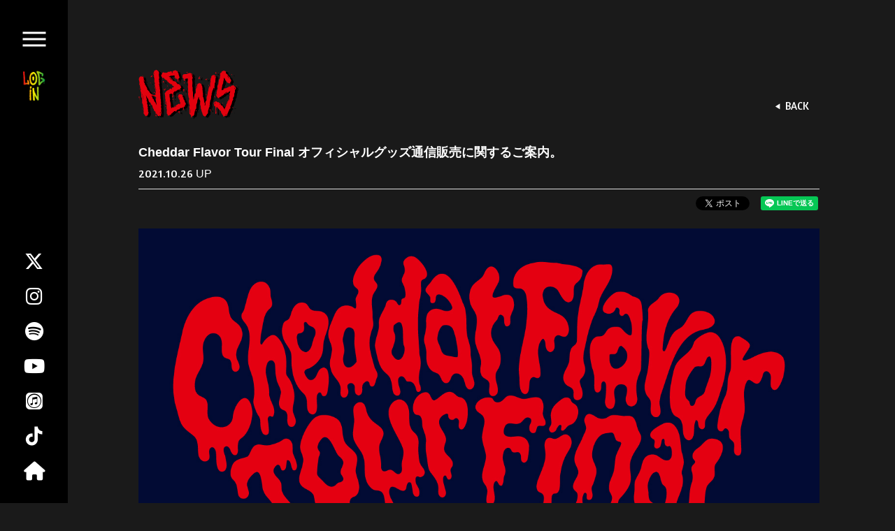

--- FILE ---
content_type: text/html; charset=utf-8
request_url: https://wanima.net/contents/464846
body_size: 30148
content:
<!DOCTYPE html>
<html lang="ja">
	<head prefix="og: http://ogp.me/ns# fb: http://ogp.me/ns/fb#">
		<!-- Google Tag Manager -->
		
<link rel="preload" as="script" href="https://www.googletagmanager.com/gtm.js?id=GTM-KRGVJ78">
<script>(function(w,d,s,l,i){w[l]=w[l]||[];w[l].push({'gtm.start':
new Date().getTime(),event:'gtm.js'});var f=d.getElementsByTagName(s)[0],
j=d.createElement(s),dl=l!='dataLayer'?'&l='+l:'';j.async=true;j.src=
'https://www.googletagmanager.com/gtm.js?id='+i+dl;f.parentNode.insertBefore(j,f);
})(window,document,'script','dataLayer','GTM-KRGVJ78');</script>
		<!-- End Google Tag Manager -->
		<meta charset="utf-8">
		<title>Cheddar Flavor Tour Final オフィシャルグッズ通信販売に関するご案内。 | WANIMA</title>
		<meta name="pinterest" content="nopin" description="申し訳ございません。ピンを保存することはお断りしております。" />
		<meta name="description" content="WANIMA Official Web Site">
		<meta name="keywords" content="WANIMA,ワニマ,Can not Behaved,Pizza of Death Records,わにま,バンド,メロコア,パンク,スカ,Bear Book,ベアブック,熊本,KENTA,KO-SHIN,FUJI,ケンタ,コーシン,フジ">
		<meta name="viewport" content="width=device-width, initial-scale=1.0, minimum-scale=1.0, maximum-scale=1.0, user-scalable=no">
		<meta content="authenticity_token" name="csrf-param" />
<meta content="k5JaRZ454Ws8uTYH5ATQzapcHc6dXmoW/qU6P/7dwC4=" name="csrf-token" />
		<link href="/assets/wanima/favicon-3f42db1774f22ace1314d149be208246.png" rel="shortcut icon" type="image/vnd.microsoft.icon" />
		<link href="/assets/wanima/app/application-990c73076d964f5d45165b5ed9b3dd09.css" media="all" rel="stylesheet" type="text/css" />
		
		<script>
  // Universal Analytics
  (function(i,s,o,g,r,a,m){i['GoogleAnalyticsObject']=r;i[r]=i[r]||function(){
  (i[r].q=i[r].q||[]).push(arguments)},i[r].l=1*new Date();a=s.createElement(o),
  m=s.getElementsByTagName(o)[0];a.async=1;a.src=g;m.parentNode.insertBefore(a,m)
  })(window,document,'script','//www.google-analytics.com/analytics.js','ga');

  ga('create', 'UA-146091619-33', 'wanima.net');

  // Feature detects Navigation Timing API support.
  if (window.performance) {
    // Gets the number of milliseconds since page load
    // (and rounds the result since the value must be an integer).
    var timeSincePageLoad = Math.round(performance.now());

    // Sends the timing hit to Google Analytics.
    ga('send', 'timing', 'JS Dependencies', 'load', timeSincePageLoad);
  }
  ga('send', 'pageview', {'dimension2':'non_member'});
   // 書き換え　WANIMAのGA
  ga('create', 'UA-8843443-34', 'auto', 'client');
  ga('client.send', 'pageview');
</script>

  <script async src="https://www.googletagmanager.com/gtag/js?id=G-7E71SSHY59"></script>
  <script>
    window.dataLayer = window.dataLayer || [];
    function gtag(){dataLayer.push(arguments);}
    gtag('js', new Date());

    gtag('config', 'G-7E71SSHY59');
    gtag('event', 'custom_dimension', {
      'dimension': 'non_member',
      'send_to': 'G-7E71SSHY59',
    });
  </script>

		<link rel="apple-touch-icon-precomposed" href="https://wanima.net/assets/wanima/apple-touch-icon.png" type="image/png" />
		<link rel="apple-touch-icon" href="https://wanima.net/assets/wanima/apple-touch-icon.png" />
		<meta property="og:site_name" content="WANIMA">
<meta property="og:locale" content="ja_JP">
<meta name="twitter:card" content="summary_large_image">
<meta name="twitter:domain" content="wanima.net">
	<meta name="twitter:site" content="@WANIMA_OFFICIAL">
	<meta name="twitter:creator" content="@WANIMA_OFFICIAL">
	<meta property="og:type" content="article">
	<meta property="og:url" content="https://wanima.net/contents/464846">
	<meta name="twitter:url" content="https://wanima.net/contents/464846">
		<meta property="og:title" content="Cheddar Flavor Tour Final オフィシャルグッズ通信販売に関するご案内。">
		<meta name="twitter:title" content="Cheddar Flavor Tour Final オフィシャルグッズ通信販売に関するご案内。">
			<meta property="og:description" content="グッズ購入方法①CheddarFlavorTourFinalOfficialGoodsへアクセス②ご希望のグッズの商品ページにアクセスしていただき、ページ下部の「チケット購入者認証」を押す。③ページ内の「シリアルコード入力欄」に、シリアルコードをご入力いただき「送信」を押す...">
			<meta name="twitter:description" content="グッズ購入方法①CheddarFlavorTourFinalOfficialGoodsへアクセス②ご希望のグッズの商品ページにアクセスしていただき、ページ下部の「チケット購入者認証」を押す。③ページ内の「シリアルコード入力欄」に、シリアルコードをご入力いただき「送信」を押す...">
				<meta property="og:image" content="https://wanima.net/s3/skiyaki/uploads/ckeditor/pictures/380474/content_bnr_store20211019-A.jpg">
				<meta name="twitter:image" content="https://wanima.net/s3/skiyaki/uploads/ckeditor/pictures/380474/content_bnr_store20211019-A.jpg">


		<meta property="og:image" content="https://wanima.net/assets/wanima/ogp.png">
		


	</head>

	<body id="contents" class="show  underlayer-body false">
			<script src="https://www.google.com/recaptcha/api.js" type="text/javascript"></script>

		<!-- Google Tag Manager -->
		
<noscript><iframe src="https://www.googletagmanager.com/ns.html?id=GTM-KRGVJ78" height="0" width="0" style="display:none;visibility:hidden"></iframe></noscript>
		<!-- End Google Tag Manager -->
			<div id="scroll-top"></div>
			<header id="header" class="header">
				<div class="header-inner">
					<div class="site-logo">
						<h1>
							<a href="/dashboard">
									<img alt="WANIMA" class="site-logo-img" src="/assets/wanima/login-92fa3e607e2e56c8e97fb02e5a332c78.png" />
</a>						</h1>
					</div>
				</div>
				<!-- 開閉用ボタン -->
				<input id="menu" type="checkbox" name="menu" class="hidden-check-box hidden"/>
				<label for="menu" class="menu-icon modal-menu-btn" id="jsModalMenuBtn"></label>
				<nav id="modal-menu" class="modal-menu">
					<div class="official">
						<ul class="list-unstyled official-menu-list" itemscope="itemscope" itemtype="http://www.schema.org/SiteNavigationElement">
			<li itemprop="name">
			<a href="/contents/news" class="gtm_headermenu_link">
				<span class="gtm-noText">NEWS</span>
					<img alt="NEWS" src="https://wanima.net/s3/skiyaki/uploads/link/image/55356/font-news.png" />
							

</a>		</li>
		<li itemprop="name">
			<a href="/contents/live" class="gtm_headermenu_link">
				<span class="gtm-noText">LIVE</span>
					<img alt="LIVE" src="https://wanima.net/s3/skiyaki/uploads/link/image/55357/font-live.png" />
							

</a>		</li>
		<li itemprop="name">
			<a href="/discography" class="gtm_headermenu_link">
				<span class="gtm-noText">DISC</span>
					<img alt="DISC" src="https://wanima.net/s3/skiyaki/uploads/link/image/55358/font-disc.png" />
							

</a>		</li>
		<li itemprop="name">
			<a href="/products" class="gtm_headermenu_link">
				<span class="gtm-noText">STORE</span>
					<img alt="STORE" src="https://wanima.net/s3/skiyaki/uploads/link/image/55359/menu_store.png" />
</a>		</li>
		<li itemprop="name">
			<a href="/movies/categories/video" class="gtm_headermenu_link">
				<span class="gtm-noText">VIDEO</span>
					<img alt="VIDEO" src="https://wanima.net/s3/skiyaki/uploads/link/image/55360/font-video.png" />
							

</a>		</li>
		<li itemprop="name">
			<a href="/profiles" class="gtm_headermenu_link">
				<span class="gtm-noText">BIO</span>
					<img alt="BIO" src="https://wanima.net/s3/skiyaki/uploads/link/image/55361/font-bio.png" />
</a>		</li>
		<li itemprop="name">
			<a href="/help" class="gtm_headermenu_link">
				<span class="gtm-noText">CONTACT</span>
					<img alt="CONTACT" src="https://wanima.net/s3/skiyaki/uploads/link/image/55363/menu_contact.png" />
</a>		</li>
		<li itemprop="name">
			<a href="/" class="gtm_headermenu_link">
				<span class="gtm-noText">HOME</span>
					<img alt="HOME" src="https://wanima.net/s3/skiyaki/uploads/link/image/55364/menu_home.png" />
</a>		</li>

</ul>

					</div>
					<div class="member">
						<div class="member-heading">
							<div class="member-heading-img">
								<a href="/about/membership"><img alt="FC LOGO" class="site-logo-modal" src="/assets/wanima/fcname_logo-caf2e98f9b7b37589b757602a6f8e0dc.svg" /></a>
							</div>
							<div class="auth-menu">
	<ul class="list-unstyled auth-menu-list flex flex-wrap">
			<li><a href="/signin"><span>LOGIN</span></a></li>
			<li><a href="/signup"><span>JOIN</span></a></li>
	</ul>
</div>
						</div>
						<div class="member-menu-wrapp">
	<ul class="list-unstyled member-menu-list" itemscope="itemscope" itemtype="http://www.schema.org/SiteNavigationElement">
				<li itemprop="name">
			<a href="/updates" class="gtm_headermenu_link">
				<span class="gtm-noText">MEMBERS INFO</span>
					<img alt="MEMBERS INFO" src="https://wanima.net/s3/skiyaki/uploads/link/image/55341/fc_menu_members-info.png" />
</a>		</li>
		<li itemprop="name">
			<a href="/movies/categories/wanima_category" class="gtm_headermenu_link">
				<span class="gtm-noText">WANIMA CATEGORY</span>
					<img alt="WANIMA CATEGORY" src="https://wanima.net/s3/skiyaki/uploads/link/image/55348/20240202_yellow.png" />
										<span class="up-flag">up!</span>


</a>		</li>
		<li itemprop="name">
			<a href="/movies/categories/wanima_radio" class="gtm_headermenu_link">
				<span class="gtm-noText">WANIMAのラジオ2</span>
					<img alt="WANIMAのラジオ2" src="https://wanima.net/s3/skiyaki/uploads/link/image/56657/radio_yellow.png" />
										<span class="up-flag">up!</span>


</a>		</li>
		<li itemprop="name">
			<a href="/group/gallery" class="gtm_headermenu_link">
				<span class="gtm-noText">GALLERY</span>
					<img alt="GALLERY" src="https://wanima.net/s3/skiyaki/uploads/link/image/55343/fc_menu_gallery.png" />
							

</a>		</li>
		<li itemprop="name">
			<a href="/contents/special" class="gtm_headermenu_link">
				<span class="gtm-noText">SPECIAL</span>
					<img alt="SPECIAL" src="https://wanima.net/s3/skiyaki/uploads/link/image/55344/fc_menu_special.png" />
							

</a>		</li>
		<li itemprop="name">
			<a href="/contents/ticket" class="gtm_headermenu_link">
				<span class="gtm-noText">TICKET</span>
					<img alt="TICKET" src="https://wanima.net/s3/skiyaki/uploads/link/image/55345/fc_menu_ticket.png" />
							

</a>		</li>
		<li itemprop="name">
			<a href="/contents/blog/blog" class="gtm_headermenu_link">
				<span class="gtm-noText">BLOG</span>
					<img alt="BLOG" src="https://wanima.net/s3/skiyaki/uploads/link/image/55346/fc_menu_blog.png" />
										<span class="up-flag">up!</span>


</a>		</li>
		<li itemprop="name">
			<a href="/answers/post/new" class="gtm_headermenu_link">
				<span class="gtm-noText">POST</span>
					<img alt="POST" src="https://wanima.net/s3/skiyaki/uploads/link/image/55347/fc_menu_post.png" />
</a>		</li>
		<li itemprop="name">
			<a href="/movies/categories/nezumichan" class="gtm_headermenu_link">
				<span class="gtm-noText">ネズミちゃん</span>
					<img alt="ネズミちゃん" src="https://wanima.net/s3/skiyaki/uploads/link/image/63207/nezumichan.png" />
							

</a>		</li>

	</ul>
</div>

					</div>
				</nav>
			</header>
		

		<main class="container underlayer-view">
			
<section class="details-wrapper category-news corner">
		<div class="corner-title">
			<h2>
					<a href="/contents/news">
							<?xml version="1.0" encoding="utf-8"?>
<!-- Generator: Adobe Illustrator 24.3.0, SVG Export Plug-In . SVG Version: 6.00 Build 0)  -->
<svg version="1.1" xmlns="http://www.w3.org/2000/svg" xmlns:xlink="http://www.w3.org/1999/xlink" x="0px" y="0px"
	 viewBox="0 0 244.2 118.3" style="enable-background:new 0 0 244.2 118.3;" xml:space="preserve">
<style type="text/css">
	.st0{fill:#333333;}
	.st1{fill:#CC0000;}
</style>
<g id="news2">
	<g id="レイヤー_1">
		<g id="レイヤー_2_2_">
			<g id="レイヤー_1-2_1_">
				<path class="st0" d="M125.3,33.5L125.3,33.5L125.3,33.5z"/>
				<path class="st0" d="M237.5,67.4c0.1-0.2,0.2-0.3,0.2-0.5C237.6,67,237.3,67.6,237.5,67.4z"/>
				<path class="st0" d="M237.7,66.8L237.7,66.8C237.7,66.8,237.8,66.8,237.7,66.8z"/>
				<path class="st0" d="M21.1,31.5c0,0,1.1,1,1.1,0.3c0-0.4-0.3-0.8-0.7-1l-0.2-1.3L20.6,28c0,0-1,1.5-0.2,2.5L21.1,31.5z"/>
				<path class="st0" d="M36.1,20.5c1.8,0,2.2-1,3-1.8s1-1,0.8-1.8s-1.5,0-1.5,0l-2,1.5C36.4,18.5,34.4,20.5,36.1,20.5z"/>
				<path class="st0" d="M65.6,30c-0.3,0.5-0.4,1.2-0.2,1.8c0.2,0.7,0.4,1.4,0.8,2c0,0,0.8,1.5,1,0c0.2-1.2,0.2-2.3,0.2-3.5L65.6,30
					z"/>
				<path class="st0" d="M15.6,98.4c0.8,0.7,0.8-0.7,0.8-0.7l-0.8-1.5C15.6,96.2,14.7,97.7,15.6,98.4z"/>
				<path class="st0" d="M49.6,111.5c-0.7,0-1.5,0.1-2.2,0.3c0,0-0.7,1,0,1.5c0.5,0.5,0.8,1.3,0.7,2c0,0.3,0.3,0.6,0.6,0.6
					c0.2,0,0.4-0.1,0.5-0.3c0.5-0.7,0.2-2.8,0.2-2.8S50.1,111.7,49.6,111.5z"/>
				<path class="st0" d="M35.2,35.7c0,0,0.8-2.3-0.3-2.2c-0.4,0.2-0.7,0.7-0.7,1.2C34.2,35.5,35.2,35.7,35.2,35.7z"/>
				<path class="st0" d="M16.9,18c-0.7-0.7-2.4-0.7-1.2,0.5C15.7,18.5,17.6,18.7,16.9,18z"/>
				<path class="st0" d="M88.7,74.9c0.1,0.6,0.6,1.1,1.2,1.3c0.4-0.6,0.5-1.3,0.5-2c-0.1-0.6-0.4-1.1-0.8-1.5
					C89,73.3,88.7,74.1,88.7,74.9z"/>
				<path class="st0" d="M114.1,50.7l0.5,1.2l0.7,0.8c0.7,0.8,0,1.5,0,2.5s1.2,0.2,1.3-0.3c0.2-0.7,0.2-1.4,0.2-2.2s1-0.7,0.7-1.5
					s-2-1.7-2-1.7L114.1,50.7z"/>
				<path class="st0" d="M76.7,41.7c0,0-0.5-1.2-1.3-0.3c0,0-0.3,1.7,0.5,1.7S76.7,41.7,76.7,41.7z"/>
				<path class="st0" d="M64.2,26.5c0.4,0.1,0.9-0.1,1-0.5l0,0l-1-0.8C64.2,25.2,63.4,26.4,64.2,26.5z"/>
				<path class="st0" d="M9.2,47.5L8.9,49l0.3,1.5L9.9,50c0.3-0.4,0.4-1,0.3-1.5C10.1,47.9,9.2,47.5,9.2,47.5z"/>
				<path class="st0" d="M7.9,67.5h-1l-0.7,1.8l1,0.7c0,0,0.5,3.7,1,2.5c0.3-0.6,0.5-1.3,0.5-2c0,0-1-0.3-0.5-1
					c0.3-0.5,0.5-1,0.7-1.5C8.9,68,8.9,67.5,7.9,67.5z"/>
				<path class="st0" d="M8.1,75c0,0-0.7,0.8,0.2,1S9.1,74.7,8.1,75z"/>
				<path class="st0" d="M45.2,57.7c0,0-0.3-1.2-1.3-1.2s-0.7,1.3-0.7,1.3l0.8,1C44.1,58.9,46.6,58.9,45.2,57.7z"/>
				<path class="st0" d="M32.9,87.2c0,0-1.5,1.5-0.8,2.5s1,0.2,1.5-0.7s0,0,0.3-0.8S32.9,87.2,32.9,87.2z"/>
				<path class="st0" d="M70.9,92.9c0.4,0,0.8-0.3,0.8-0.8l0,0c0-0.5-0.2-1-0.5-1.3C69.9,90.5,70.9,92.9,70.9,92.9z"/>
				<path class="st0" d="M117.9,35v-1c0-1-1.2-0.8-1.2-0.8l-0.3,1.8C116.1,36.9,117.9,35,117.9,35z"/>
				<path class="st0" d="M122.6,9.4l1.2,0.5l1.7-0.2l0.7-0.8c-0.7-0.2-1.3-0.3-2-0.3s-1.5-0.2-2.2-0.3
					C121.9,8.2,121.4,8.9,122.6,9.4z"/>
				<path class="st0" d="M106.2,105.5l-0.3-0.5c-0.2-0.3-0.4-0.6-0.7-0.8c0.5-0.3,0.8-0.9,0.8-1.5c0-1-1,0.2-2.3,0.8
					c-0.6,0.4-1.3,0.6-2,0.5c-1-0.2-0.3,1.5,0.7,1.5c0.6,0,1.2,0.2,1.7,0.5h0.7c0.7,0,0.5,0.7,1.8,0.7S106.2,105.5,106.2,105.5z"/>
				<path class="st0" d="M105.7,107.7c-1.2-0.5-0.7,0.5-0.7,0.5s0.5,0.8,1,0.5S105.7,107.7,105.7,107.7z"/>
				<path class="st0" d="M145.9,100.7c0,0-0.8,0.2-0.8,1.5s1,0.8,1,0.8c0.3-0.7,0.5-1.4,0.7-2.2
					C146.7,100.2,145.9,100.7,145.9,100.7z"/>
				<path class="st0" d="M168.6,26.4c0.8,0.3,0,0,0.2,1s0.4,0.7,0.4,0.7s1-1.2,1.4-1.6s1,0,1.4-0.4c0.2-0.2-0.3-0.5,0.1-1
					s1.6-1.1,1.5-1.2s-2,0.7-2.5,0.8c-0.6,0.1-1.2,0.5-1.5,1C167.2,25,167.7,26,168.6,26.4z"/>
				<path class="st0" d="M170.6,27.9c0,0-0.5,1,0.1,0.9S171.4,27.9,170.6,27.9z"/>
				<path class="st0" d="M176.4,42c0.3-0.3,0.5-0.6,0.6-0.9c0.1-0.5,0.1-0.9,0.1-1.4c0,0-0.8-1.1-0.9-0.4S175.4,42,176.4,42z"/>
				<path class="st0" d="M189.4,50.9c0,0,0.2,1.4,0.6,1c0.3-0.4,0.4-0.8,0.4-1.2L189.4,50.9z"/>
				<path class="st0" d="M180.8,101c0-0.6,0.1-0.5,0.1-1.4s-1.1-1.6-1.1-1.6c-1.5-0.4-0.4,1.6-0.4,1.6v0.8c-0.1,0.4-0.2,0.7-0.2,1.1
					c0,0.5,0.9,0.1,0.9,0.1l0.4,0.6c0.3,0.5,0.4,1.1,0.5,1.8c0.1,0.6,0.5,0.1,0.5-0.2c0-0.5,0-0.9-0.1-1.4
					C181.1,101.8,180.8,101.6,180.8,101z"/>
				<path class="st0" d="M187.2,106.8c-0.4,0-0.8,0-1.1,0.2c0,0,0.4,1.4,1,0.9S187.8,106.9,187.2,106.8z"/>
				<path class="st0" d="M234.5,93.3c-1.4,0-1.4,1-1.4,1s1.1,0.8,1.2,0.2s1-0.1,2-0.8S235.9,93.3,234.5,93.3z"/>
				<path class="st0" d="M232.1,105.1c0.3,0.2,0.7,0.1,0.9-0.2c0.1-0.2,0.1-0.6-0.1-0.8C232.4,103.6,232.1,105.1,232.1,105.1z"/>
				<path class="st0" d="M243.6,41.6c-0.4-0.1-0.8-0.4-1.1-0.8c0,0-0.8,1-0.1,1s0.6,0.9,1.5,1S244.4,41.9,243.6,41.6z"/>
				<path class="st0" d="M217.1,42.4c0.6-0.5,0.4-0.6-0.4-1C216.8,41.4,216.5,42.9,217.1,42.4z"/>
				<path class="st0" d="M231.2,14.1c0.5,0,0.6,0.8,1,1.4c0.4,0.6,1.1-0.1,0.9-0.9s-2.1-1.2-2.1-1.2S230.8,14.1,231.2,14.1z"/>
				<path class="st0" d="M199.1,11.9c0.6-0.1,1.2-0.3,1.8-0.6c-0.4-0.3-0.9-0.5-1.4-0.5C198.8,10.8,198.6,11.9,199.1,11.9z"/>
				<path class="st0" d="M192.5,10c0,0-0.6,1,0,1.1s1,0.2,1,0.8s1.1,1.1,1.1,0.2s-0.4-1.4,0-1.6c0.2-0.2,0.4-0.5,0.4-0.9l-1.2-0.7
					C193.8,8.9,191,9.6,192.5,10z"/>
				<path class="st0" d="M146.7,37.2c0,0-1.3,0.3-1.3,1.3S147.1,38.4,146.7,37.2z"/>
				<path class="st0" d="M153.6,24.4c0.7,0,0,0,1,0.3s0.5-1,0.3-1.5s-1.2-0.2-1-1s1.5-1.7,1.8-3.2s-1.7,0.8-2.7,1.5s-1,2.3-1.3,3
					c-0.2,0.7-0.2,1.3,0,2C151.7,27.5,152.9,24.4,153.6,24.4z"/>
				<path class="st0" d="M157.6,24.4c0-0.7-1.2,0.2-1.2,0.2C156.1,26.2,157.6,25,157.6,24.4z"/>
				<path class="st0" d="M196.1,36c0,0,1-1.2,0.7-1.7S194.6,34.9,196.1,36z"/>
				<path class="st0" d="M169.6,62.3c-0.5,1.8,1,2,1,2s0.5-1.5,0-2.2S170.1,60.5,169.6,62.3z"/>
				<path class="st0" d="M210.2,82.5c-0.8,0.3-0.3,2,0.5,1.7s0,0,0.2-1S210.2,82.5,210.2,82.5z"/>
				<path class="st0" d="M191.7,70c0.4-0.5,0.3-1.2-0.2-1.7l-0.2-1.8c0,0-1.3-1-1.3,0.5v1.5c0.4,0.3,0.8,0.6,1.2,1
					C191.7,70,191.1,70.9,191.7,70z"/>
				<path class="st0" d="M121.1,61.4c1,0.3,1.2-0.3,1.2-0.3l-1.3-1C120.9,60,120.1,61,121.1,61.4z"/>
				<path class="st0" d="M69.9,52.5c0.7-1.2-0.3-1.7,1-2.3s1,0.2,1.3-0.7s0-1.3-0.7-1c-0.7,0.4-1.4,0.9-2,1.5L68,49.5
					c-0.5-0.2-1.2,0.5-0.7,1.3s1.3,0,1.3,0.8S69.2,53.7,69.9,52.5z"/>
				<path class="st0" d="M61.3,104v-4.8l0.2-0.5c0.1-0.3,0.1-0.7,0-1c-0.1-1.1-0.2-2.1-0.5-3.2c-0.3-0.7-0.4-1.5-0.3-2.3
					c0.1-1,0.3-1.9,0.7-2.8c-0.5-1-0.8-2.1-1-3.2c0-1,0.5-4.2,0.5-4.2v-0.5c-0.1-0.6-0.3-1.1-0.5-1.7c-0.3-0.3-0.4-0.7-0.5-1.2
					c0-0.5,0.7-1,0.7-1s-0.2-1.3-0.3-2s0-0.7-0.2-1.2c-0.2-0.8-0.4-1.5-0.5-2.3c-0.2-1-0.2-5-0.5-5.8s0-1.2,0-2.3v-2.5
					c0-1-0.2-0.8-0.3-1.5c-0.3-1-0.4-2.1-0.5-3.2c-0.2-1.7,0.7-3.3,0.3-4.3c-0.2-0.7-0.3-1.4-0.3-2.2c-0.3-0.6-0.4-1.3-0.5-2
					c-0.1-0.5-0.1-1,0-1.5c0-0.5-0.5-4-0.5-4.5s-0.8,0.8-0.8,0.3c0.1-1.5,0.3-3,0.7-4.5c0.3-0.7-0.3-2.5-0.3-3.3c-0.2-1-0.4-2-0.8-3
					v-4.2c0-0.8-1-1.3-0.7-2.3s0.8-0.7,1-1.3s-0.3-4.7-0.3-5.5c0-0.5-0.1-0.9-0.3-1.3c0-0.5-0.1-0.9-0.2-1.3c-0.1-0.8-0.1-1.6,0-2.3
					v-0.8c0-0.8,0.2-0.7,0.2-1.5s1-0.3,1-0.3L56,9.7c-0.5-1.2-0.8-2.2-0.8-2.2c-0.3-0.4-0.6-0.9-0.8-1.3c-0.2-0.5-0.5-0.7-1.8-1.2
					s-1.3-1.3-2.7-1.8S48.6,3,48.6,3c-0.5-0.2-1,0-1.2,0.5l0,0c-0.3,0.8,1.2,0.5-0.3,0.8s-2,0-2.5,0.8c-0.4,0.7-0.6,1.4-0.7,2.2
					c-0.2,0.7-0.2,1.2-0.7,1.3s-0.7,3-0.7,3c-0.1,0.5-0.1,1.1,0,1.7c0.2,0.8-0.2,0.2,0.2,0.8s1,2.5,1,2.5l0.2,0.7l-0.3,3.5
					c0,0,0.3,0,0,0.7s0.7,0.8,1,2l0.3,1.2c0.2,0.5,0.2,1,0,1.5L44.6,27l0.3,3c-0.2,0.5-0.3,1-0.3,1.5c0,0.4,0.1,0.8,0.3,1.2
					c0,0,0.7,1.3,0.8,1.8c0.1,0.4,0.2,0.9,0.2,1.3c-0.1,0.7-0.3,1.5-0.5,2.2l-0.3,1c0.5,1,0.9,2,1.2,3c0,0.5-0.3,0.8-0.3,1.3v1.3
					c0,0.7-0.2,2.7-0.2,2.7s0.2,0,0.5,0.7c0.2,0.4,0.4,0.9,0.5,1.3c0.1,0.3,0.2,0.6,0.2,0.8v2.2c0,0.7,0.7,1.5,0.8,2.2
					c0.3,0.7,0.4,1.4,0.3,2.2V58c0,0-1.2,0.2-1.2,0.8s0.3,1.5,0.3,2c0.1,0.6,0.2,1.2,0.4,1.8l-0.4,0.5c0,0-2.2,1.8-3.2,1.5
					c-1.2-0.2-2.3-0.7-3.2-1.5c-1.8-1.3,0,0-2.5-1s-5.1-4.6-5.1-4.6L33,57.6v-0.1c-0.3-1-0.8-2-1.3-2.8l-1.5-1.2
					c-0.3-0.7-0.8-1.2-1.3-1.7c-0.7-0.3-0.3,0.7-0.3,0.7L28,52l-0.2-1.2l-0.5-1.7L27.1,48c-0.3-1-0.7-2-1.3-2.8L25.3,44l-1.2-1.5
					L24,41.4c-0.2-1.2,0,0-0.5-0.3s-0.2-0.7-0.2-0.7l-0.7-0.7l-1-1v-2.2L21,35.2c-0.3-0.6-0.6-1.2-1-1.8c0,0-0.5-0.3-0.7-1.7
					s-0.3-3-0.3-3l0.2-2.3c0.1-0.7,0-1.5-0.3-2.2c-0.5-1-0.5-1-0.5-1.7s0.3,1,0-0.7s0.7-1.2-0.3-1.7s0.7-0.5-1-0.5
					c-0.9,0-1.8,0-2.7-0.2c0,0-0.7-0.8-1.3-0.8s-2.2-0.5-2.3,0.3s-1.2,0.8-1.2,0.8c-0.5,0.5-1,1.1-1.3,1.7c-0.2,0.5-1,1.3-1,1.8
					c0,0.7,0,1.5-0.2,2.2s-0.5-0.8,0,1.5C7.3,28,7.6,29,7.9,30.1L8,31l0.2,1c0.2,0.4,0.3,0.9,0.3,1.3c0,0.5,0.5-2.7,0,1.2
					S7.5,39,8,39s0.3,0,1,1l0.7,1l0.2,3.2c0,0,0.8,2.8,1.3,4.2c0.3,0.7,0.5,1.5,0.5,2.3v1.8l-0.8-1c0,0-0.2,3.5,0.5,4.3
					s0.7,1,0.7,1.5c0.1,0.7,0.2,1.5,0.3,2.2l0.2,1.3c0,0,0.2,0.2,0.2,1.2v4.8c0,0-0.2,0.2,0,0.8s0.8,2.2,1,2.8s0.2,1.5,0.3,2.2
					c0.2,0.6,0.4,1.2,0.5,1.8c0,0.7,0.3,1.2,0.3,2V82c0,0.8,0.3,3,0.3,3s1-1.3,1-0.7v1.8c0,0,1.3,3,1,3.8c-0.3,0.6-0.4,1.3-0.3,2
					c0,1,0.5,1.2,0.5,1.7c0.2,0.8,0.6,1.5,1,2.2v0.7c0,0-0.2,1.8-0.2,2.5s0.2,0.8,0,1.3s0.7,2.3,0.7,3.7v2.3l-0.8,0.3l0.2,1.5
					c0.3,0.3,0.5,0.6,0.7,1s0.5,0.8,0.8,1.2c0.4,0.3,0.6,0.6,0.8,1c0.5,0.8,0,0.2,0.5,0.8l0.5,0.7c0,0,1,1,1,1.5s0.5,1.5,0.7,1
					c0.2-0.7,0.9-1.2,1.7-1.2h1c0,0,1.2,1.2,1.5-0.2l0.3-1.3l0.7-0.8c0.2-0.3,0.5-0.6,0.8-0.8c0.5-0.3,0.5-1.7,0.5-2.2s-1.2,1,0-0.5
					c0.7-0.8,0.9-1.8,0.7-2.8l-1.2-1.5v-2.8c0-1.2,0.3-1.5,0-2.2c-0.3-0.6-0.7-1.1-1.2-1.7c0,0,0.7-0.2,0.7-1.3v-1.8
					c-0.1-0.6-0.2-1.1-0.3-1.7c-0.2-0.4-0.3-0.9-0.3-1.3v-1.5c0-0.5,0.3-1,0-1.7l-0.8-1.7c-0.3-0.3-0.4-0.7-0.5-1.2
					c0-0.5,0.2-2.3,0.2-3s0.7-1.8,0-2.3c-0.5-0.5-0.9-1.1-1.2-1.8v-1.8c0.1-0.5,0.2-1,0.3-1.5v-0.8l-0.3-1.2l-0.7-1.3v-1.5
					c0-0.5-0.1-1-0.2-1.5L24.5,66l-0.3-0.7L23.8,64c0.4,0.9,0.9,1.7,1.5,2.5c1,1.6,1.8,3.2,2.3,5l2,1.5c0.3,0.4,0.4,0.9,0.3,1.3
					c0.1,1,0.4,2,0.8,3c0,0-0.3,0,0,0.7s1.2,2,1.3,2.5c0.2,0.5,0-1,0.2,0.5s0.5,0.5,1,0.5s0.8-0.2,1.2,0.3c0.3,0.5,1.2,2.3,1.2,2.3
					l0.8,1.2v0.8c0.2,0.5,0.6,0.8,1,1.2c0.5,0.3,0.9,0.7,1.3,1.2c0.4,0.5,0.8,1,1.2,1.5c0,0,0.2,0.2,0,0.8s-0.3,1.5-0.3,1.5l1,1.2
					l0.7,1.7l0.2,1.3c0,0,1.7,1.3,1.8,2.7s0,0.2,0.2,1.3l0.2,1.2c0.6,0.2,1.1,0.6,1.5,1l0.7,0.7l1.2,1.3c0.3,0.5,0.4,1.1,0.3,1.7
					v1.8c0,0.4,0.2,0.8,0.5,1c0.5,0.3,1.2-0.3,1.2-0.3l2,1.8c0.1,0.4,0.3,0.7,0.5,1c0.5,0.8,1.2,1.2,1.3,2.2s2.3,1,2.3,1l1.2,0.3
					c0,0-0.2-1.2,0.3-1.2s0.8-0.5,1.5,0c0.2,0.2,0.5,0.3,0.7,0.5c0.5,0.4,1.2,0.6,1.8,0.7c-0.2-0.5-0.3-1.1-0.3-1.7
					c0-0.5,0.1-1,0.2-1.5c0.1-0.9,0.3-1.8,0.7-2.7c0.2-0.4,0.3-0.9,0.3-1.3c0.1-0.7,0.1-1.4,0-2.2L61.3,104z M44.4,13.4
					C44,14.1,44,12.5,43.8,12s0.2-1.4,0.2-1.4C45,10.6,44.8,12.6,44.4,13.4z M9.8,39c-0.2,0.6-0.9-1-0.9-1c0.6-0.7,0.7-0.9,0.8-1
					C9.8,37.7,9.9,38.4,9.8,39z M17.9,74.5c-0.5,1-0.8-1.8-0.8-3c-0.1-0.7-0.2-1.3-0.5-1.9c-0.3-0.8-0.5-1.7-0.5-2.6
					c0-1.2-0.1-2.4-0.5-3.5c-0.5-3.5-0.1-3.3,0.1-2.5s1,5.2,1,5.2S18.4,73.5,17.9,74.5z M37.6,66.6c0.3,0.3,0.5,0.7,0.5,1.1
					C36.8,67.7,37.1,66.1,37.6,66.6z M48,50.4c-0.4-1.1,0-1.8-0.1-2.2s-0.1-0.5-0.4-1.6s0-1.5,0-1.5c0-1.5,0.8,1.2,0.8,1.8
					s0.6,4.5,0.5,5.4S48.4,51.5,48,50.4z M49.6,87.4c0,1.5-0.7-0.5-0.7-0.5l-0.5-2.5c0,0-1.3-1.5-1.3-2.2c-0.1-0.5-0.3-0.9-0.7-1.2
					c-0.5-0.6-1-1.1-1.7-1.5c-0.5-0.2-0.2-0.7-0.2-1.2s-0.8-1-0.8-1l-0.2-0.8c0,0-0.2-0.8-0.3-1.3s-0.3-0.9-0.5-1.3
					c-0.3-0.5-0.2-0.7-0.2-0.7l-1.3,0.2l-0.8-2.3l-0.2-0.8c-0.2-0.8-1.5-4-1.7-4.5c-0.1-0.1-0.1-0.2-0.2-0.3c0.2-0.8,0.5-1.2,1-0.7
					c1,1.1,4,1.7,5.2,2.1c1.1,0.4,2.2,1,3.2,1.7c0.4,0.3,0.7,0.7,0.9,1.1c0.1,0.5,0.2,0.9,0.2,1.4c-0.1,0.6-0.2,1.2-0.5,1.7
					c-0.3,0.8-0.4,1.7-0.5,2.5v1l0.5,0.8l0.5,2.8c0.1,1,0.3,2,0.7,3C50.1,83.9,49.6,85.9,49.6,87.4L49.6,87.4z M55.6,39.2
					c-0.6-1-0.6-2.2,0.1-3.1c0.3,0.4,0.5,0.9,0.6,1.4C56.5,37.9,55.6,39.1,55.6,39.2L55.6,39.2z M59.2,107.5
					c-0.2,1.2-1.5,0.7-1.3,0.2c0.2-0.6,0.4-1.2,0.8-1.7c0.7-1,0-3,0.7-1C59.4,105.9,59.3,106.7,59.2,107.5z"/>
				<path class="st0" d="M118.6,80.5c-0.3-0.8-1.2-4.3-1.2-4.3c-0.8-0.9-1.6-1.9-2.2-3c-0.5-1.2,0.7-2.2,0.2-2.8s-2-1.3-2.2-2
					s1-2.7,0.3-2.8s-0.5-1-0.5-1c-0.4-0.3-0.9-0.6-1.3-0.8c-0.7-0.3-0.5-1.5-0.5-1.5h-2.5c-0.9,0.1-1.8,0-2.7-0.3
					c-0.6-0.3-1.3-0.4-2-0.5V63c0,1.5-0.7,1-0.8,1.5c-0.5,0.9-0.9,1.9-1.3,2.8c-0.3,1.2,1.2,2.8,1.2,2.8c0.2,0.6,0.3,1.2,0.3,1.8
					c0,0.6,0.3,1.1,0.8,1.5c0.5,0.3,0.5,1.8,1.2,1.8s0.7,2.3,0.7,2.3v2c0,0.8,0.7,1.3,1.2,1.8s-0.2,2.3-0.2,2.3v2.7l-1-0.2l-0.8-1
					c-0.6,0.5-1.5,0.4-2-0.1l0,0c-1.2-1-0.5,1-0.5,1h-1.5c-0.7,0,0,0-0.2,0.8s-1.3,0.7-1.3,0.7h-0.5c-0.5,0.1-1,0.3-1.5,0.7
					l-1.3,1.3L94.3,91L93,92c-0.3,0.5-0.6,1.1-0.8,1.7c-0.3,0.8-0.5,0.7-0.5,0.7L91,93.7l-0.8-0.2c-0.8-0.2,0,0-0.5,0H89l-0.8,0.3
					c-0.5,0.3-0.9,0.6-1.3,1s-1.2,0.9-1.4,1.3c0.1-0.4,0.1-1.3,0.1-1.3C85.2,94,85,93.2,85,92.4c0-0.5-0.2-1-0.7-1.3
					c0.2-0.8,0.3-1.7,0.3-2.5v-3.2c0-0.5-0.3-0.8-0.5-1.3s-0.2-1.2-0.5-2.7c-0.2-0.9-0.5-1.8-0.8-2.7c-0.1-0.3-0.3-0.6-0.5-0.8
					c0-0.6,0.1-1.1,0.3-1.7c0.3-0.8,0-0.8,0-1.3s0.2-1.7,0.2-1.7s-0.8-2.5-1-3.5s-0.2-3.8-0.2-5s-0.8-1.2-1.2-1.5s0,0,1.8-1
					s0,0,0.3-0.8s1.7-0.3,2.3-0.5s0.8-0.1,1.3-0.7l1.4,0.8l1.2,2c0,0-0.5,4.5-0.5,6s1.8,0.5,2.2-0.5s0-1.8,0-2.5v-4.5
					c0.1-1.3,0.3-2.6,0.7-3.8c0,0,0.8-0.3,1-0.8c0.1-0.4,0.4-0.8,0.8-1c0.3-0.3,0.6-0.6,0.7-1l1-0.2c0.5,0.2,1.1,0.3,1.7,0.3
					c0.8,0,0.8-0.3,0.8-0.3l2-1.7c2-1.7,1-0.3,1.8-1.5s0,0,0.7-0.3s1.8,0.3,2.7,0s0,0,0.3-0.5c0.2-0.5,0.5-0.9,0.8-1.3
					c0.5-0.5,0.5,0.7,0.5,1.7s-0.3,1.7,0.8,1.7s0.7-1,0.7-1v-4c0.8-0.3,1.5-0.6,2.2-1.2c0.3-0.5-0.2-1.2-0.2-1.7s-0.3-0.8-0.5-1.5
					c-0.1-0.4-0.2-0.9-0.2-1.3l-0.2-1c-0.3-0.4-0.7-0.8-1.2-1.2c-0.7-0.5-2.7-1.5-3.2-1.8s-0.3-1.3-0.3-1.3
					c-0.9,0.3-1.8,0.5-2.7,0.7c-0.5,0-0.5-1.3-0.5-1.3l-0.5-0.7h-0.7L98,34.2v-0.7c0-0.7,0,0-0.8-1s-2.7-1-2.8-1.5s-1-0.3-1.7-0.5
					c-0.4-0.1-0.8-0.4-1-0.8H91l-0.8,0.5L89.5,31v-1.7c0-0.8-0.7-1.3-1.2-2.3s0,0-0.2-0.5c-0.9-1-1.8-2-2.8-2.8
					c-0.5-0.7-0.8-1.5-1.2-2.3c-0.2-0.7-1.5-0.5-2.3-1.5c-0.7-0.6-1.6-1-2.5-1l3.5-0.8h0.7c0.7,0,0.2-0.7,0.3-1.2
					c0.1-0.3,0.4-0.4,0.7-0.3l0,0c0,0,2,1,2.5,0.8c0.3-0.1,0.6-0.4,0.7-0.7l1.7,0.2c1,0,1.9-0.2,2.8-0.5l0.7-0.2
					c0.1,0.5,0.4,1,0.8,1.4c0.5,0.3,0.2,0.8,0.2,1.3v2.5c0,1,0.5,1.2,1.2,1.8c0.6,0.6,1,1.2,1.2,2h1.3l1.3,0.2h0.7
					c0.4,0,0.8,0.1,1.2,0.3v0.8c0,0.8,0.8,5,0.8,5c0.5,0.1,1-0.2,1.1-0.7c0-0.1,0-0.2,0-0.3c-0.1-2,0.1-4,0.3-6
					c0.2-0.6,0.7-0.9,1.3-0.8c0.6-0.7,1-1.5,1.2-2.3c0.2-1.2,0-1.2,0-1.2c-0.5-0.8-0.9-1.7-1.2-2.7c0-0.8-0.2-0.8-0.2-1.3V15
					l-0.8-1.5c0-0.7,0-1.5-0.2-2.2c-0.3-0.7-0.8-1.2-1.5-1.5V6.7c-1.1-0.3-2.1-0.7-3.2-1.2C96.8,4.9,96.8,4,96.8,4
					c-0.9-0.1-1.9,0-2.8,0.2l-1.3,0.7c0,0-1.6,0.3-2.7,0.5L88.8,7l-0.2,0.6v1.2c0,0.6-0.2,1.2-0.5,1.8c-0.4,0.6-1-0.8-1-0.8V8.6
					C87,8.2,87,7.8,86.9,7.4c-0.1-0.8-1.1-0.8-2.1-0.9c-0.2,0-0.4,0-0.6,0C84,6.6,84,6.6,83.6,6.7c-0.3,0.1,0-0.1,0.1-0.1l0,0
					L83,6.9c-1.7,0.7-0.8,0.7-2.7,0.7s-1.2-0.2-1.8,0s-3.2,1-2.5,1c0.4,0,0.7,0.2,1,0.4c-0.1,0-0.1,0.1-0.2,0.1
					c-0.3,0.5-0.3,0.5-1.8,0.7s-0.8,0.3-2.2,0.2s0.2-1-1.3-0.3L70,10.4c0,0-0.7-0.5-1.2-0.8c-0.5-0.2-1-0.4-1.5-0.5h-0.7
					c0,0-2.7,0.3-2.8,1.2C63.7,11,64,9.9,63.7,11s0,1.2-0.5,1.8s-0.3-0.2-0.5,0.7s-1.5,1.8-1.5,2.5c0,0.6,0.1,1.1,0.2,1.7l0.5,1.5
					c0.4,0.4,0.7,0.8,1,1.2c0.5,0.7,0.8,0.2,0.8,1.3c0,0.6,0.1,1.2,0.3,1.8l0.8-0.5l1.2-0.7c0.5-0.3,1.2-0.1,1.5,0.3
					c0.4,0.6,0.8,1.2,1.2,1.8c0.3,0.5,0.7,0.5,1,1.2c0.2,0.4,0.6,0.7,1,0.8c0,0,1.7,0.2,1.8,0.7c0.2,0.3,0.5,0.6,0.8,0.7
					c0,0,2.3,0.2,2.7,1.8s0,0.8,0.3,1.7l0.3,0.8l1.8,0.2l0.8,1c0.3,0.7,0.7,1.3,1.2,1.8l1.2,0.5c0,0,1.7,0.2,1.8,1.2s0.2,0.8,1.2,1
					s1.2-0.8,1.7,0s1.2,1.2,1.3,1.7s0.3,0.7,0.5,1.2s1.8,1.2,1.8,1.2l2,1.3l0.7,0.5c-0.8,0.5-1.6,1-2.5,1.3
					c-0.4,0.2-0.9,0.4-1.3,0.5l-0.7,0.2c-0.3,0.6-0.6,1.1-1,1.6c-0.5,0.6-0.2,1-0.2,1l-0.1,0.9v0.5c-0.9,0-0.4,0.6-0.9,0L85.4,49
					l-1.7-0.9c-1,0.5-1.9,1.1-2.7,1.9c-0.7,0.7-0.2,1.3-1.7,1.5c-0.5,0-1,0.1-1.5,0.2c-0.5,0.1-1,0.4-1.3,0.8
					c-0.3,0.4-0.8,0.7-1.3,0.8l-0.8,0.2l-1,1.3c0,0,0.5,0.3-0.5,1s-0.8,0.3-1.2,1.3c-0.4,0.8-0.9,1.5-1.5,2.2
					c-0.4,0.4-0.5,1-0.5,1.5c0.1,0.6,0.2,1.1,0.3,1.7c0,0,0.2,0,0.3,0.7c0.2,0.7,0.5,5,0.5,5.7c-0.1,0.6-0.1,1.1,0,1.7
					c0.2,1.7,0.2,0.8,0.3,2.3s0.5,1.5,0.5,2.8c0,0.8,0,1.6-0.2,2.3c-0.2,0.7-0.3,1.4-0.3,2.2V83l0.5,2.8l0.7-0.3
					c0.2,0.2,0.4,0.4,0.5,0.7l1.3,2l1.2,1.8c0,0-1.3-0.3-1.3,0.3s0.2,4.3,0.2,5c0,0.5,0.1,1,0.2,1.5l0.5,1.5c0,0,0.2-0.3,0.2,1.2
					c0.1,1,0,2-0.3,3c-0.3,0.8-0.2,0-0.3,0.8c0,0.7,0.1,1.5,0.3,2.2l0.2,1.8c0,0-1.7,0.7-0.5,1.3s0.5-0.3,1.2,0.7
					c0.4,0.7,0.8,1.4,1,2.2l0.2,1.5l0.2,1.5c0.2-0.5,0.6-0.9,1-1.2c0.5-0.4,1.1-0.6,1.7-0.7c0,0-0.2,1.8,0.5,1.3
					c0.4-0.3,0.7-0.8,0.8-1.3c0.6-0.4,1.2-0.7,1.8-0.8H84c0.5,0,0.8-0.7,1.2-1.3l0.3-0.7c0,0-0.3-0.7,0.7-1.2s1.5-0.2,1.8-0.8
					c0.4-0.9,1-1.7,1.7-2.3c0.5-0.3,2.3-1.2,2.3-1.2s0.2-2,1.3-1.7c0.6,0.2,1.2,0.4,1.8,0.3c0.7,0.2,1.4,0.5,2,1c0,0,0.7,0.5,0.8,0
					s0.7-2.3,0.7-2.3s1-2,2.3-2.2c1-0.2,2-0.5,3-0.8c1.3-0.3,0.7,0.2,1.3-0.3c0.5-0.4,1-0.9,1.3-1.5l0.7-1c0.2-0.3,0.6-0.5,1-0.5
					h1.7l0.8,0.3c0.8,0.3,1-0.3,1-0.3l1.3-1.7h0.5c0.5,0,0.8,2.2,0.8,2.7v3.7c0,0,1.3,0.7,1.3-0.2v-6.2c0-1.2,1.5-1.5,1.5-1.5
					l1.3,0.2l0.5-1.5L119,89c-0.2-1.8,1-0.8,1.3-1.7s0-0.7,0-0.7c0.3-0.4,0.4-0.9,0.5-1.3v-0.8l-0.8-1.7
					C119.6,82.2,119,81.4,118.6,80.5z M105.4,71.9c-0.6,0.2-1.5-3.4-1.8-4c-0.1-0.4-0.1-0.9,0.1-1.2l0.9,2.4
					C104.6,69,106,71.6,105.4,71.9z M107.5,42.4c0,0.6-1.1-0.9-1.1-0.9C107.1,40.5,107.5,41.8,107.5,42.4L107.5,42.4z M96.4,22.4
					c0.4,0.6,1.8,1,2.5,1.4s0.1,0.5-0.2,0.5c-0.6-0.1-1.1-0.3-1.6-0.5c-0.7-0.5-1.3-1.3-1.5-2.1C95.9,21.8,96.2,22,96.4,22.4
					L96.4,22.4z M85.6,26.6c-0.3-0.3-0.6-0.5-1-0.8c-0.7-1-1.5-1.9-2.4-2.8c-1.5-1.5-1-2.1-0.5-1.6l1.6,1.6c0.4,0.4,1,1.5,1.4,1.6
					c0.3,0.1,0.6,0.4,0.8,0.6c0.2,0.4,0.5,0.7,0.9,0.9c0.6,0.4,0.8,1.6,0.8,1.6C86.6,27.5,86.1,27.1,85.6,26.6z M74,85.5
					c-0.2-0.5-0.5-1-1-1.2l-0.8-0.5L72.1,82c0.1-0.8,0.2-1.7,0.2-2.5c0-1,0.4-0.8,0.4-0.8l0.6,3.8c0.1,0.8,0.8,1.2,1,1.8
					c0.2,0.6,0.3,1.3,0.4,2C74.4,86.2,74,85.9,74,85.5z M96.1,102c-1.2,0.1-0.1-0.9,0.5-0.9S96.1,102,96.1,102z M97.8,91
					c-0.8,0.5-1.7,1-2.5,1.4c-0.5,0.2-1,0.5-1.4,0.9c-1,0,2.1-2.4,2.1-2.4l1.9-1c0.3,0.2,0.4,0.6,0.2,0.9C98,90.9,97.9,91,97.8,91z"
					/>
				<path class="st0" d="M187.3,49.2l1.2-2.5l0.3-0.9l0.5,2.5l0.8,0.2c0,0,0.1-1.3,0.3-2.5c0.1-0.9,0.1-1.8,0-2.7l0.2-0.8
					c0.1-0.6,0.1-1.2,0-1.8c0-0.5,0.2-1.8,0.2-2.3c0-0.9,0.1-1.8,0.2-2.7c0.2-1.5,1.2-1.3,1.3-2.8s0.2-1.2,0.3-2.3
					c0.1-0.8,0.1-1.6,0-2.3c0-0.8,0.5-4.2,0.5-5.3s0.5-1,0.8-1.5s-0.3-2.5-1-3.8c-0.3-0.7-0.9-1.3-1.7-1.7l-2.3-0.8l-2.8,0.5l-1.2,1
					c-0.4,0-0.8,0.2-1,0.5c-0.3,0.5-1.2,1.8-1.2,1.8l-0.3,1c0,0,0.7,1,0.2,1.7s0.2-0.5-0.5,0.7s-1,1.7-1,2.2c0,0.7,0,1.3-0.2,2
					c-0.1,1.3-0.2,2.6-0.2,3.8c0,0,0.5,1.7,0,2.2s-0.7,0.8-0.7,2v2.5c0,0.7-0.3,2.5-0.3,4v2.5c0,0.7-1,0.2-1,0.2l-0.3-2
					c0,0-1.5,1.7-1.5,2.3V46c-0.6,1.2-1,2.5-1.3,3.8c0,0.8,0.2,3-0.3,3.7c-0.4,0.7-0.7,1.5-0.8,2.3c-0.2,0.7-0.4,1.4-0.5,2.2
					c0.1,0.5,0.1,1,0,1.5s-0.2,1-0.2,1.5l-0.7,3l-0.5,2.2l-0.5,0.2c-0.5,0.2-0.3,1.5-0.3,1.5c-0.1,0.5-0.2,1-0.3,1.5
					c-0.1,0.8-0.1,1.6,0,2.3v3.2c-0.1,0.6-0.2,1.1-0.5,1.7c0,0-0.7,1-2,2.8s-0.7,4.8-0.7,4.8v3.5c0,0.8-0.6,1.5-1.4,1.5
					c0,0,0,0-0.1,0v-1.8c0.3-0.8,0.4-1.7,0.3-2.5c0-1.8-1.5-3.2-1.5-3.7c0-0.6,0-1.1-0.2-1.7c-0.2-1-0.3-2-0.3-3
					c-0.3-1.5-0.6-2.9-1-4.3l-0.3-1.3v-2.3c0,0-1.3,1.2-1.3,0.7v-5.8c0-1-0.2-4.5-0.2-4.5l-0.2-0.7c-0.2-0.7-0.3-0.7-0.3-1.3
					c0.1-0.8,0.1-1.7,0-2.5c-0.2-1,0,0,0-1.8s-0.3-1.3-0.8-3c0,0,0.8-2.2,0.3-3s-0.3-3-0.5-3.7s-0.5-0.7-1.3-2.3
					c-0.2-0.8-0.4-1.7-0.5-2.5c0-0.5-0.7-1-0.7-1l-1.2-1.3c-0.6,0-1.1-0.1-1.7-0.3c-0.7-0.4-1.4-0.8-2-1.3l-1.2,1.5
					c-0.6,0.5-1.3,0.7-2,0.7c-1.3,0,0,0-0.7,0.2s-0.2,0.8-0.2,0.8c-0.4,1.8-1.2,3.5-2.2,5c-1,1.7-1.4,3.6-1.3,5.5
					c-0.2,0.7-0.5,1.5-0.8,2.2c-0.5,1,0,1,0,1.8v6.2c0,0.7-0.2,2.5-0.2,2.5s-0.7-0.5-0.7-1V58l-0.7,1.2c0,0-1,2.2-1.2,2.7
					c-0.1,0.4-0.2,0.9-0.3,1.3c-0.2,1-0.3,2.1-0.3,3.2c-0.2,1.7-1.3,2.7-1.8,4.7l-1,4l-0.3-1.3v-6.5c0-1-0.2-4.2-0.2-4.2v-4.3
					c0-1.5-0.8-5.5-0.8-6.2V48c0-1,0.2-4.3,0.2-4.3l-0.3,0.8c0,0-1,0.8-1-0.2v-2c0-1.2,0.2-2.5,0.3-3.7c0.2-1,0.2-1.2,0.3-2.7
					c0.1-0.7,0.1-1.3,0-2v-2c-0.2-0.9-0.4-1.9-0.5-2.8c-0.2-1.7-0.2-3.8-0.2-3.8l0.3-0.5c0.3-0.5,1-0.7,1-1.5
					c-0.1-0.8-0.2-1.7-0.3-2.5c-0.2-1.3-0.2-0.7-0.8-1.5s-0.2-1.2-0.2-1.8s0.3-1,0.8-1.5c0.3-0.3,0.3-0.7,0-1l0,0l-1.5-2.8l-0.8-0.3
					l-1.3-0.2l-0.8-0.8l-0.5-0.2c-0.3-0.1-0.7-0.2-1-0.2c-0.8,0-1.5,0.1-2.2,0.2l-1,0.2l-1.8,1c-1,0.2-2,0.2-3,0.2
					c0,0,1.7,0.9-0.8,0.9h-4.8c0,0,0.2,0.5-0.7,0.5s-1.2-0.5-1.7,0c-0.4,0.5-0.6,1.1-0.7,1.7c0,0-0.3-0.3-1,0.3
					c-0.7,0.6-0.7,0.8-0.7,1.5s0.7,0,0.5,1.3s0.2,0-0.2,1.3s-1.2-0.2-0.3,1.3s-0.3,0.7,0.8,1.5c0.6,0.4,1.2,0.8,1.8,1.2V25
					c0,0.8-0.5,1,0.2,1.5s0,4,2.2,3.5c0.6-0.1,0.6-5,1.2-5.2s-0.3-0.2,0.7-0.2s-0.2,0.2,1,0l1.2-0.2l2-0.8l1.2-0.2
					c0.5,1.5,0.8,3.1,1,4.7c0,1.5-0.5,2.2-0.5,3s-0.2,1.5-0.3,2.3c0,0,0.1,0.1,0.3,1.2c0.3,1.7,0.7,1.2,0.7,2.3
					c0.1,0.7,0.1,1.4,0,2.2c-0.2,2.2,0,3.2-0.2,4.2c-0.1,0.8-0.2,1.7-0.2,2.5c0,0,0.5,0.5,0.5,2.5v3c0.1,0.6,0,1.1-0.2,1.7
					c-0.3,0.8-0.3,0.8,0,1.8s0.5,0.8,0.5,1.8s0.2,1.2-0.2,2c-0.2,0.6-0.3,1.2-0.3,1.8V63c0.4,0.4,0.6,0.9,0.7,1.5
					c0,0.6,0.2,1.1,0.3,1.7c0,1.2,0.2,2.4,0.5,3.5c0.5,1.5,1.2,1.8,1.2,2.5v4.3l-0.7-1.8v2.7c-0.1,1.2-0.1,2.3,0,3.5
					c0.2,0.5,0.2,1.1,0.2,1.7c0,1.2,0.8,1.8,0.8,2.7s0.7,1.8,0.7,2.3s0.3,1.2,0.3,1.7s0.3,2.5,0.3,2.5l-1.3-0.8
					c-0.1,0.6-0.1,1.2,0,1.8c0.2,1,0.5,2.7,0.5,2.7s0.3-0.5,0.2,0.8s0,1.5-0.2,2.2s-0.3,2-0.3,2v1c0,0.8-0.2,1.8-0.2,2.5v2.2
					c0,0.5,0.1,1,0.2,1.5c0.3,0.6,0.4,1.2,0.5,1.8c0,0.7,0.7,0.3,0.7,0.3c0.4,0.3,0.7,0.7,0.8,1.2c0.2,0.7,1.3,1.3,1.3,1.3
					c0.3,0.6,0.5,1.3,0.7,2c0.1,0.7,0.2,1.3,0.2,2l0.2,1.8c0.4,0.3,0.9,0.2,1.2-0.1c0.1-0.1,0.1-0.2,0.2-0.4l0.3-1.2
					c0,0,1.7-2.5,2.5-2.5s0.7,1.3,1.7,0c0.6-0.6,1-1.4,1.3-2.2c0.2-0.5,0.8-1.2,0.8-1.8s-0.3,0,0-1.7c0.1-0.5,0.3-1.1,0.3-1.7
					c0.2-1.2,0.5-2.5,0.5-2.5s1.2-3.5,1.3-4s0.2-0.8,0.3-1.3l0.5-1.5L145,98c0.4-0.5,0.8-1.1,1.2-1.7c0.3-0.7,0-0.8,0-1.3
					s0.3-5.5,0.3-5.5v-1.7c0-0.5,0.1-1,0.2-1.5c0,0,0.8-1.8,1.2-2.7s0.2-0.8,0.2-0.8c0.2-0.6,0.4-1.3,0.5-2c0-0.7,0.3-2.7,0.3-3.5
					s0.2-0.7,0.7-2.2s0.5-1,1-1.8s0.2-1.5,0.3-2s0-1,0.5-1.5c0.4-0.5,0.6-1.2,0.7-1.8l0.5,1.2l0.3,1.5c0.1,0.6,0.2,1.1,0.2,1.7
					c0.1,0.7,0.3,1.5,0.7,2.2c0,0,1,0.3,1,1s0.5,1,0.8,2c0.3,0.9,0.5,1.8,0.5,2.7c0.1,0.5,0.2,1,0.3,1.5l-0.8-0.2l-1.2-2.2l1.2,3.7
					c0,1.7,0.1,3.5,0.3,5.2c0.4,0.7,0.7,1.5,1,2.3V93c0,1.2,0.7,1.2,0.3,1.8c-0.2,0.5-0.4,1-0.5,1.5c0,0,1.3,1.2,1.3,1.7
					s0.3,0.3,0.3,1.2s1.5,6,1.5,6c0.2,0.4,0.5,0.8,0.8,1.2l0.7,2.2c0,0.6,0.1,1.1,0.2,1.7c0.1,0.3,0.2,0.7,0.3,1l1,1
					c0,0,0.7,2.3,1.5,2.3c0.4,0,0.8,0,1.2,0.2l1.2,0.8l1.3,0.3l0.8-0.5c0.3-0.7,0.8-1.3,1.3-1.8c0.6-0.5,1.1-1.1,1.5-1.7
					c0,0,0.3-1.2,0.5-1.7s0.8-0.5,1.5-1c0.6-0.6,1-1.3,1-2.2v-4.3c0-0.5,2-5.3,2-6c0-0.4,0.1-0.7,0.3-1v-1.3l1.3-1.5
					c0.5-0.4,0.9-1,1-1.7c0.1-0.8,0.1-1.6,0-2.3c0-1.1,0-2.1-0.2-3.2c-0.2-1.8,1-6,1-7c0-0.6,0.2-1.3,0.5-1.8
					c0.3-0.8,0.3-0.7,0.8-1.8c0.4-0.9,0.7-1.8,0.8-2.7c0.2-0.8,0-1.7,0.2-2.7c0.1-0.7,0.1-1.4,0-2.2c0-1,1.2-3.5,1.3-4.7
					c0.1-0.7,0.1-1.4,0-2.2c0-0.8,0.2-1.5,0.7-2.2c0.4-1,0.6-2.1,0.5-3.2C185.1,54.9,187.3,49.2,187.3,49.2z M191.3,18
					c0,0,0.5,0.8,0.9,1.4c0.2,0.3,0.2,0.7,0,1c0,1-1-0.2-1-1s-1-1.1-1-1.9S191.2,18,191.3,18L191.3,18z M132.1,103.8v2.4
					c0,0.8-1.2,2.4-1.2,1.1c0.1-0.8,0.2-1.6,0.1-2.4v-3.4c0-0.5-0.2-0.9,0-1.4s0.8-1.8,0.8-1.8s0.1,0.5,0.2,1.2
					c0.1,0.7,0.1,1.5,0.1,2.2L132.1,103.8L132.1,103.8z M135.2,16c-0.8,0.1-1.1-0.8-1.2-1.1c0-0.5,0.1-1,0.2-1.5l0.8,0.5l0.6,0.5
					C135.6,14.4,135.9,15.9,135.2,16L135.2,16z M142.5,70.9l-1.4,2.5l0.1-1.9l0.9-2.1c0.5-0.6,0.5-0.2,0.5-0.2L142.5,70.9z
					 M148.4,45c-0.4,1.2-0.2,1.4-0.2,1.4c-0.2,1.4-0.6,1.1-0.6,1.1v-2.1c0.2-0.8,0.5-1.6,0.8-2.4c0.2-0.9,0.8-0.1,0.8-0.1
					S148.8,43.8,148.4,45L148.4,45z M178,90.9c0,0.5-0.2,0.9-0.6,1.1c0,0,0-2,0.1-2.8s0.5-0.4,0.5-0.4V90.9z"/>
				<path class="st0" d="M240.5,43.7c-0.3-0.4-0.7-0.7-1.2-0.8c-0.5-0.2-0.7-0.7-1.2-0.8s-0.7-1.3-0.8-2s-2.2,0.3-2.2,0.3l-1.5,0.5
					c-0.5,0.2-1.1,0.4-1.7,0.5c-1,0.2-0.8,0.3-1.3,0.8c-0.3,0.4-0.6,0.8-0.7,1.3l-1.5,0.3l-1.3-1c-0.6,0.2-1.2,0.5-1.8,0.8
					c-0.5,0.3-1.7,1.7-2.3,1.8c-0.7,0.1-1.4,0.4-2,0.7c-0.7,0.3-2.7,1.2-2.7,1.2c-0.7,0.1-1.3,0.3-2,0.3C215,47.9,212,48,212,48
					l0.2,0.8l1.7,0.2l-1.2,1.3l-2.3,1.2l-1.5,0.5c-0.4,0.1-0.8,0.3-1.1,0.5l0.3-1l-0.3-1.8c0.2-0.6,0.3-1.2,0.3-1.8v-1.2
					c0,0,0.8-2,1-2.5c0.1-0.8,0.1-1.6,0-2.3c0,0,0.3-1.2,0.5-2c0.2-0.7,0.4-1.4,0.7-2c0.2-0.8,0.6-1.6,1.2-2.3
					c0.5-0.5,0.2-3.2,0.2-3.2c0.1-0.6,0.2-1.1,0.3-1.7c0.2-0.5,0.5-1.8,0.7-2.5c0.1-0.8,0.1-1.6,0-2.3c0.2-1.3,0.6-2.6,1.2-3.8
					l1,1.5c0.1,0.8,0.5,1.5,1,2.2c0.8,1,0,0,0.3,0.7s0.2,1,0.2,1c0.3,0.5,0.6,0.9,1,1.3c0.5,0.5,0.5,0.7,1,0.8s0.7,1.2,0.7,1.2
					l0.3,1.3c0,0,0.7,0.2,1.2,0.3c0.5,0.2,0.5,0.8,0.7,1.3s1,0.7,1,0.7l1.3,0.3l0.7,0.2c0,0,0.2,0.7,1.2,0.7c0.7-0.2,1.3-0.3,2-0.3
					c0.5,0,0,1,0,1.5s0.8,0.2,0.8,0.2c0.1-0.6,0.2-1.2,0.2-1.8c0-0.7,0.2-1.5,0.5-2.2l0.3-1.2c0,0,1.2-0.8,1.7-1.2s-0.3-1.2-0.3-1.2
					l-0.2-2.2l-1.3-2l-1.2-1.5l-0.2-1.3v-1.5l-1.5-1l-1.3-1l-3.2-4.7c-1.1-0.6-2-1.4-2.8-2.3c-0.7-1-1.2-1-1.2-1l0.5-3.5
					c0,0-1-0.8-1.5-1.3S214,5.3,214,5.3s0.5-0.2-0.8-0.2h-2.5c0.1,0.4,0,0.8-0.3,1c-0.5,0.3,0.5,0.2-0.5,0.3c-1,0.2-1.7-0.2-1.8,0.3
					s-0.3,2.3-0.8,2.5c-0.6,0.3-1.1,0.6-1.7,1c-0.5,0.5-1,1.1-1.5,1.7c-0.5,0.7,0.5,1.3,0.5,1.3v3.5c-0.3,1-0.7,2-1.2,3v1
					c0,1.2,0.3,1,0,2.2l-0.3,1.2l-1.2,1.7l-0.7,1.5c-0.2,0.3-0.3,0.6-0.3,1c-0.2,0.8-0.3,2.5-0.3,2.5v1l-0.7,2.8l0.2,1
					c0,0-0.2-0.2-0.3,0.8s0.5,1.3-0.5,2s-0.7,0.5-1,1.5s-0.7,3-0.8,3.5l-0.2,0.5l0.3,2c0.2,0.1,0.4,0.4,0.3,0.7v1.7l-0.8,2.7
					l-0.7,2.7c-0.2,0.7-0.3,1.3-0.5,1.8s-0.5,2.5-0.5,2.5v0.8c0,0,0.3-0.2,0.3,0.7s0.8,0.8,0,1.5s-0.8,1.2-1.2,2.2s0.7,2.2,0.7,2.2
					c0.1,0.3,0.2,0.6,0.2,0.8c0.1,0.5,0.3,0.9,0.7,1.3c0,0,1.5,1.2,1.5,2v0.8l1.3,1.7l0.8-0.7c0,0,0.2-0.8,0.7-0.8s0.3,0.8,2.2-0.8
					s1.7-1.5,2.5-1.7s1.2,1,1.5,0.2s0.8-2,0.8-2c0.4-0.5,1-0.9,1.7-1.2c0.8-0.2,0.2,1.2,1.7-0.3l1.5-1.5l1.2-1.2
					c0.7-1,1.5-2.2,1.5-2.2c0.8,0-0.3,1.2,1.7,0.5s2.7-0.8,3.2-1s0.9-0.4,1.3-0.7c0.5-0.3,1.1-0.6,1.7-0.7c0.7,0,1,0.5,1.3,0
					s0.3-1.7,0.8-1.8s2.7-1.3,2.7-1.3l0.8-0.8c0,0-0.3,3.2-0.3,3.8s-1.7,2.2-1.7,2.7s0.7,2.5,0.7,3c0,0.5,0.5,1,0,1.7
					c-0.3,0.6-0.5,1.3-0.5,2c0,0-0.2,0-0.2,1.3V73c0,1,0.2,0,0,1l-0.2,1l-0.3,2c0,0-0.8-0.8-0.8-1.3c-0.1-0.9-0.3-1.8-0.5-2.7
					c-0.3,1-0.5,2-0.7,3c0,0.7-0.2,2.2-0.2,2.2c-1,0.7-2,1.6-2.8,2.5c-0.1,0.4-0.2,0.8-0.2,1.2v2.3L220,85l-0.8,1.3l-0.3,1.2
					l-0.2,1.8c0,0.5-0.1,0.9-0.3,1.3c-0.3,0.5-1,1.8-1.5,2.7c-0.3,0.6-0.6,1.3-0.7,2c0,0-1.3,1-1.3,1.7v2c-0.5-1.1-1-2.2-1.7-3.2
					c-1-1.7-1.3-1.8-1.5-2.3c-0.3-0.6-0.6-1.1-1-1.7c-0.4,0-0.7-0.3-0.8-0.7c-0.3-0.7,1-0.8-0.8-1.5l-1.8-0.7c0,0-1,0.2-1-0.3
					c0.1-0.4,0.1-0.9,0-1.3c-0.2-0.8,0.2-0.8-0.5-1.7c-0.4-0.5-0.8-0.9-1.3-1.3l-3.3-2l-0.5-1.3h-4l-0.5-1l-1.2-1l-2,0.5
					c-0.7,0.1-1.4,0.3-2,0.5c0,0-0.8,0.5-1,1s-0.8,0.7-1.2,1.5c-0.2,0.5-0.4,1-0.3,1.5c0.1,0.9,0.3,1.7,0.7,2.5
					c0.2,0.4,0.4,0.9,0.5,1.3v2.7l1,0.3l1.2-0.3l0.3,0.6c0.2,1.1,0.4,2.7,0.6,3.9c0.1,0.5,0.1,1,0.1,1c0.1,0.9,0,1.8-0.1,2.7v5.2
					c0,0.9,0,1.9-0.2,2.8c-0.2,1.3,0.5,0.7,0.5,2.3s1.3,0.2,1.3,0.2c0.3-0.8,0.6-1.6,0.7-2.5c0-0.6-0.1-1.2-0.2-1.8
					c-0.2-0.7-0.3-1.4-0.3-2.2v-1.1l-0.2-2V97c0.2-1.2,0.5-2.4,0.8-3.5c0.1-0.3,0.3-0.6,0.6-0.7c0.4,0.2,1,0.5,1.3,0.7
					c0.5,0.3,0.8,0.8,1,1.3s-0.2-0.7,0.2,0.5s3,2.2,3.2,3.2s0.8,1,0.8,1h0.8c0.1,0.5,0.1,1,0.2,1.5c0,0.5,0.5,0.7,1.2,1l0.7,0.3
					l0.7,1v1.3c0.3,0.3,0.4,0.6,0.5,1c0.3,1.2,0.8,2.2,1.5,3.2c0.5,0.3,1.5,0.2,1.2,1.2c-0.2,0.8,0.1,1.6,0.8,2
					c0.5,0.3,0.9,0.7,1.2,1.2c0.2,0.5,0.7,2.5,0.7,2.5l1.2,1.3c0,0,0.3-1.7,0.8-2s-0.8-0.2,0.5-0.3c0.9-0.1,1.8-0.2,2.7-0.2
					c0.2-0.2,0.5-0.3,0.8-0.3h1.3l2.8-1.3c-0.5-0.2-0.8-0.8-0.7-1.3c0.2-1-0.2,0,0.2-1c0.3-1,0.8-1.9,1.3-2.7c0.7-1,1.7-5,2.2-5.7
					s0.5-0.2,1.2-2.2s-0.5-0.7,0.7-2s-0.7,0.2,1.2-1.3l1.8-1.5v-1c0,0-1.3,0.8-1.3,0.3c0-0.8,0.1-1.7,0.3-2.5c0.3-0.8,2.5-4.5,2.8-6
					l1-2.5c0-0.8,0.1-1.7,0.3-2.5c0.4-0.7,0.6-1.5,0.7-2.3c0-0.8,2-2.7,2-3.5v-2.3c0-0.4-0.1-0.9-0.2-1.3v-0.7c0.8-0.9,1.4-1.9,2-3
					l0.6-1c0.1-0.5,0.2-1.1,0.3-1.7c0.1-1,0.2-2,0.2-3c0-0.8,0.2-2.2,0.2-2.2c0-0.7,0.3-1.4,0.8-1.8c0.8-0.8,0.7-4.5,0.7-4.5V51
					l1.7-1v-0.5c0-0.5,0.5-1.5,0.5-2c-0.2-0.8-0.4-1.6-0.7-2.3C241.1,44.6,240.8,44.1,240.5,43.7z M221.5,16.7l1.9,2.2l0.5,0.8
					c0.5,0.8,0.8,1.5,1.1,2c0.2,0.3,0.5,0.6,0.9,0.8c-0.1,0.8-0.8,0.5-0.8,0.5l-0.6-0.9l-0.6-1c-0.6-1-1.4-2-2.1-3
					C220.9,17,221.5,16.6,221.5,16.7L221.5,16.7z M196.5,64.3c-0.2,0.4-0.8-0.9-0.8-0.9c0.1-0.4,0.4-0.7,0.9-0.8
					C196.7,63.2,196.7,63.8,196.5,64.3L196.5,64.3z M220.9,57.3l-0.8,0.4c0,0-0.8,0.2-1.6,0.6s-2.1,0.8-2.1,0.8
					c-2.1,0.8,2.2-1.8,2.6-2.1s1.1-0.2,1.9-0.2S220.9,57.3,220.9,57.3L220.9,57.3z M192.1,82v1.1c0,0.7-0.1,1.4-0.2,2.1
					c-0.2,0.6-0.8,0-1-0.6c-0.1-0.5-0.1-1,0-1.5c0-1.5,1.6-1.8,1.6-1.8L192.1,82z M204.9,87.5c-0.5-0.6-1.2-1-1.9-1.4
					c-0.6-0.1-0.2-1-0.2-1c0.6,0.2,1.2,0.4,1.8,0.8c0.8,0.5,0,0,0.4,0.5C205.1,86.7,205.1,87.2,204.9,87.5z M219.6,112.1l-2.5,0.6
					c-1,0,0.5-0.9,0.9-1s0.7-0.4,0.9-0.8s0.8-0.8,0.8-0.2L219.6,112.1L219.6,112.1z M222.2,82.9c0,0-0.5-0.2-0.2-1.1
					c0,0,0.8-1.4,0.9-0.6C222.8,81.8,222.6,82.4,222.2,82.9z M239.9,48c0,0.3,0,0.6-0.1,0.9c-0.1,0.2-0.3,0.3-0.5,0.3l0,0
					c-0.5,0.2-0.2-1.9-0.2-2.2s-0.2-0.8,0.2-1s0,0,0.4,0.4s0.1,0.5,0.2,0.9S239.9,47.6,239.9,48L239.9,48z"/>
			</g>
		</g>
	</g>
</g>
<g id="news1">
	<g id="レイヤー_1のコピー">
		<g id="レイヤー_2_3_">
			<g id="レイヤー_1-2_3_">
				<path class="st1" d="M119.3,30.5L119.3,30.5L119.3,30.5z"/>
				<path class="st1" d="M231.5,64.4c0.1-0.2,0.2-0.3,0.2-0.5C231.6,64,231.3,64.6,231.5,64.4z"/>
				<path class="st1" d="M231.7,63.8L231.7,63.8C231.7,63.8,231.8,63.8,231.7,63.8z"/>
				<path class="st1" d="M15.1,28.5c0,0,1.1,1,1.1,0.3c0-0.4-0.3-0.8-0.7-1l-0.2-1.3L14.6,25c0,0-1,1.5-0.2,2.5L15.1,28.5z"/>
				<path class="st1" d="M30.1,17.5c1.8,0,2.2-1,3-1.8s1-1,0.8-1.8s-1.5,0-1.5,0l-2,1.5C30.4,15.5,28.4,17.5,30.1,17.5z"/>
				<path class="st1" d="M59.6,27c-0.3,0.5-0.4,1.2-0.2,1.8c0.2,0.7,0.4,1.4,0.8,2c0,0,0.8,1.5,1,0c0.2-1.2,0.2-2.3,0.2-3.5L59.6,27
					z"/>
				<path class="st1" d="M9.6,95.4c0.8,0.7,0.8-0.7,0.8-0.7l-0.8-1.5C9.6,93.2,8.7,94.7,9.6,95.4z"/>
				<path class="st1" d="M43.6,108.5c-0.7,0-1.5,0.1-2.2,0.3c0,0-0.7,1,0,1.5c0.5,0.5,0.8,1.3,0.7,2c0,0.3,0.3,0.6,0.6,0.6
					c0.2,0,0.4-0.1,0.5-0.3c0.5-0.7,0.2-2.8,0.2-2.8S44.1,108.7,43.6,108.5z"/>
				<path class="st1" d="M29.2,32.7c0,0,0.8-2.3-0.3-2.2c-0.4,0.2-0.7,0.7-0.7,1.2C28.2,32.5,29.2,32.7,29.2,32.7z"/>
				<path class="st1" d="M10.9,15c-0.7-0.7-2.4-0.7-1.2,0.5C9.7,15.5,11.6,15.7,10.9,15z"/>
				<path class="st1" d="M82.7,71.9c0.1,0.6,0.6,1.1,1.2,1.3c0.4-0.6,0.5-1.3,0.5-2c-0.1-0.6-0.4-1.1-0.8-1.5
					C83,70.3,82.7,71.1,82.7,71.9z"/>
				<path class="st1" d="M108.1,47.7l0.5,1.2l0.7,0.8c0.7,0.8,0,1.5,0,2.5s1.2,0.2,1.3-0.3c0.2-0.7,0.2-1.4,0.2-2.2s1-0.7,0.7-1.5
					s-2-1.7-2-1.7L108.1,47.7z"/>
				<path class="st1" d="M70.7,38.7c0,0-0.5-1.2-1.3-0.3c0,0-0.3,1.7,0.5,1.7S70.7,38.7,70.7,38.7z"/>
				<path class="st1" d="M58.2,23.5c0.4,0.1,0.9-0.1,1-0.5l0,0l-1-0.8C58.2,22.2,57.4,23.4,58.2,23.5z"/>
				<path class="st1" d="M3.2,44.5L2.9,46l0.3,1.5L3.9,47c0.3-0.4,0.4-1,0.3-1.5C4.1,44.9,3.2,44.5,3.2,44.5z"/>
				<path class="st1" d="M1.9,64.5h-1l-0.7,1.8l1,0.7c0,0,0.5,3.7,1,2.5c0.3-0.6,0.5-1.3,0.5-2c0,0-1-0.3-0.5-1
					c0.3-0.5,0.5-1,0.7-1.5C2.9,65,2.9,64.5,1.9,64.5z"/>
				<path class="st1" d="M2.1,72c0,0-0.7,0.8,0.2,1S3.1,71.7,2.1,72z"/>
				<path class="st1" d="M39.2,54.7c0,0-0.3-1.2-1.3-1.2s-0.7,1.3-0.7,1.3l0.8,1C38.1,55.9,40.6,55.9,39.2,54.7z"/>
				<path class="st1" d="M26.9,84.2c0,0-1.5,1.5-0.8,2.5s1,0.2,1.5-0.7s0,0,0.3-0.8S26.9,84.2,26.9,84.2z"/>
				<path class="st1" d="M64.9,89.9c0.4,0,0.8-0.3,0.8-0.8l0,0c0-0.5-0.2-1-0.5-1.3C63.9,87.5,64.9,89.9,64.9,89.9z"/>
				<path class="st1" d="M111.9,32v-1c0-1-1.2-0.8-1.2-0.8l-0.3,1.8C110.1,33.9,111.9,32,111.9,32z"/>
				<path class="st1" d="M116.6,6.4l1.2,0.5l1.7-0.2l0.7-0.8c-0.7-0.2-1.3-0.3-2-0.3s-1.5-0.2-2.2-0.3
					C115.9,5.2,115.4,5.9,116.6,6.4z"/>
				<path class="st1" d="M100.2,102.5l-0.3-0.5c-0.2-0.3-0.4-0.6-0.7-0.8c0.5-0.3,0.8-0.9,0.8-1.5c0-1-1,0.2-2.3,0.8
					c-0.6,0.4-1.3,0.6-2,0.5c-1-0.2-0.3,1.5,0.7,1.5c0.6,0,1.2,0.2,1.7,0.5h0.7c0.7,0,0.5,0.7,1.8,0.7S100.2,102.5,100.2,102.5z"/>
				<path class="st1" d="M99.7,104.7c-1.2-0.5-0.7,0.5-0.7,0.5s0.5,0.8,1,0.5S99.7,104.7,99.7,104.7z"/>
				<path class="st1" d="M139.9,97.7c0,0-0.8,0.2-0.8,1.5s1,0.8,1,0.8c0.3-0.7,0.5-1.4,0.7-2.2C140.7,97.2,139.9,97.7,139.9,97.7z"
					/>
				<path class="st1" d="M162.6,23.4c0.8,0.3,0,0,0.2,1s0.4,0.7,0.4,0.7s1-1.2,1.4-1.6s1,0,1.4-0.4c0.2-0.2-0.3-0.5,0.1-1
					s1.6-1.1,1.5-1.2s-2,0.7-2.5,0.8c-0.6,0.1-1.2,0.5-1.5,1C161.2,22,161.7,23,162.6,23.4z"/>
				<path class="st1" d="M164.6,24.9c0,0-0.5,1,0.1,0.9S165.4,24.9,164.6,24.9z"/>
				<path class="st1" d="M170.4,39c0.3-0.3,0.5-0.6,0.6-0.9c0.1-0.5,0.1-0.9,0.1-1.4c0,0-0.8-1.1-0.9-0.4S169.4,39,170.4,39z"/>
				<path class="st1" d="M183.4,47.9c0,0,0.2,1.4,0.6,1c0.3-0.4,0.4-0.8,0.4-1.2L183.4,47.9z"/>
				<path class="st1" d="M174.8,98c0-0.6,0.1-0.5,0.1-1.4s-1.1-1.6-1.1-1.6c-1.5-0.4-0.4,1.6-0.4,1.6v0.8c-0.1,0.4-0.2,0.7-0.2,1.1
					c0,0.5,0.9,0.1,0.9,0.1l0.4,0.6c0.3,0.5,0.4,1.1,0.5,1.8c0.1,0.6,0.5,0.1,0.5-0.2c0-0.5,0-0.9-0.1-1.4
					C175.1,98.8,174.8,98.6,174.8,98z"/>
				<path class="st1" d="M181.2,103.8c-0.4,0-0.8,0-1.1,0.2c0,0,0.4,1.4,1,0.9S181.8,103.9,181.2,103.8z"/>
				<path class="st1" d="M228.5,90.3c-1.4,0-1.4,1-1.4,1s1.1,0.8,1.2,0.2s1-0.1,2-0.8S229.9,90.3,228.5,90.3z"/>
				<path class="st1" d="M226.1,102.1c0.3,0.2,0.7,0.1,0.9-0.2c0.1-0.2,0.1-0.6-0.1-0.8C226.4,100.6,226.1,102.1,226.1,102.1z"/>
				<path class="st1" d="M237.6,38.6c-0.4-0.1-0.8-0.4-1.1-0.8c0,0-0.8,1-0.1,1s0.6,0.9,1.5,1S238.4,38.9,237.6,38.6z"/>
				<path class="st1" d="M211.1,39.4c0.6-0.5,0.4-0.6-0.4-1C210.8,38.4,210.5,39.9,211.1,39.4z"/>
				<path class="st1" d="M225.2,11.1c0.5,0,0.6,0.8,1,1.4c0.4,0.6,1.1-0.1,0.9-0.9s-2.1-1.2-2.1-1.2S224.8,11.1,225.2,11.1z"/>
				<path class="st1" d="M193.1,8.9c0.6-0.1,1.2-0.3,1.8-0.6c-0.4-0.3-0.9-0.5-1.4-0.5C192.8,7.8,192.6,8.9,193.1,8.9z"/>
				<path class="st1" d="M186.5,7c0,0-0.6,1,0,1.1s1,0.2,1,0.8s1.1,1.1,1.1,0.2s-0.4-1.4,0-1.6c0.2-0.2,0.4-0.5,0.4-0.9l-1.2-0.7
					C187.8,5.9,185,6.6,186.5,7z"/>
				<path class="st1" d="M140.7,34.2c0,0-1.3,0.3-1.3,1.3S141.1,35.4,140.7,34.2z"/>
				<path class="st1" d="M147.6,21.4c0.7,0,0,0,1,0.3s0.5-1,0.3-1.5s-1.2-0.2-1-1s1.5-1.7,1.8-3.2s-1.7,0.8-2.7,1.5s-1,2.3-1.3,3
					c-0.2,0.7-0.2,1.3,0,2C145.7,24.5,146.9,21.4,147.6,21.4z"/>
				<path class="st1" d="M151.6,21.4c0-0.7-1.2,0.2-1.2,0.2C150.1,23.2,151.6,22,151.6,21.4z"/>
				<path class="st1" d="M190.1,33c0,0,1-1.2,0.7-1.7S188.6,31.9,190.1,33z"/>
				<path class="st1" d="M163.6,59.3c-0.5,1.8,1,2,1,2s0.5-1.5,0-2.2S164.1,57.5,163.6,59.3z"/>
				<path class="st1" d="M204.2,79.5c-0.8,0.3-0.3,2,0.5,1.7s0,0,0.2-1S204.2,79.5,204.2,79.5z"/>
				<path class="st1" d="M185.7,67c0.4-0.5,0.3-1.2-0.2-1.7l-0.2-1.8c0,0-1.3-1-1.3,0.5v1.5c0.4,0.3,0.8,0.6,1.2,1
					C185.7,67,185.1,67.9,185.7,67z"/>
				<path class="st1" d="M115.1,58.4c1,0.3,1.2-0.3,1.2-0.3l-1.3-1C114.9,57,114.1,58,115.1,58.4z"/>
				<path class="st1" d="M63.9,49.5c0.7-1.2-0.3-1.7,1-2.3s1,0.2,1.3-0.7s0-1.3-0.7-1c-0.7,0.4-1.4,0.9-2,1.5L62,46.5
					c-0.5-0.2-1.2,0.5-0.7,1.3s1.3,0,1.3,0.8S63.2,50.7,63.9,49.5z"/>
				<path class="st1" d="M55.3,101v-4.8l0.2-0.5c0.1-0.3,0.1-0.7,0-1c-0.1-1.1-0.2-2.1-0.5-3.2c-0.3-0.7-0.4-1.5-0.3-2.3
					c0.1-1,0.3-1.9,0.7-2.8c-0.5-1-0.8-2.1-1-3.2c0-1,0.5-4.2,0.5-4.2v-0.5c-0.1-0.6-0.3-1.1-0.5-1.7c-0.3-0.3-0.4-0.7-0.5-1.2
					c0-0.5,0.7-1,0.7-1s-0.2-1.3-0.3-2s0-0.7-0.2-1.2c-0.2-0.8-0.4-1.5-0.5-2.3c-0.2-1-0.2-5-0.5-5.8s0-1.2,0-2.3v-2.5
					c0-1-0.2-0.8-0.3-1.5c-0.3-1-0.4-2.1-0.5-3.2c-0.2-1.7,0.7-3.3,0.3-4.3c-0.2-0.7-0.3-1.4-0.3-2.2c-0.3-0.6-0.4-1.3-0.5-2
					c-0.1-0.5-0.1-1,0-1.5c0-0.5-0.5-4-0.5-4.5s-0.8,0.8-0.8,0.3c0.1-1.5,0.3-3,0.7-4.5c0.3-0.7-0.3-2.5-0.3-3.3c-0.2-1-0.4-2-0.8-3
					v-4.2c0-0.8-1-1.3-0.7-2.3s0.8-0.7,1-1.3s-0.3-4.7-0.3-5.5c0-0.5-0.1-0.9-0.3-1.3c0-0.5-0.1-0.9-0.2-1.3c-0.1-0.8-0.1-1.6,0-2.3
					V9.8c0-0.8,0.2-0.7,0.2-1.5s1-0.3,1-0.3L50,6.7c-0.5-1.2-0.8-2.2-0.8-2.2c-0.3-0.4-0.6-0.9-0.8-1.3c-0.2-0.5-0.5-0.7-1.8-1.2
					s-1.3-1.3-2.7-1.8S42.6,0,42.6,0c-0.5-0.2-1,0-1.2,0.5l0,0c-0.3,0.8,1.2,0.5-0.3,0.8s-2,0-2.5,0.8c-0.4,0.7-0.6,1.4-0.7,2.2
					c-0.2,0.7-0.2,1.2-0.7,1.3s-0.7,3-0.7,3c-0.1,0.5-0.1,1.1,0,1.7c0.2,0.8-0.2,0.2,0.2,0.8s1,2.5,1,2.5l0.2,0.7l-0.3,3.5
					c0,0,0.3,0,0,0.7s0.7,0.8,1,2l0.3,1.2c0.2,0.5,0.2,1,0,1.5L38.6,24l0.3,3c-0.2,0.5-0.3,1-0.3,1.5c0,0.4,0.1,0.8,0.3,1.2
					c0,0,0.7,1.3,0.8,1.8c0.1,0.4,0.2,0.9,0.2,1.3c-0.1,0.7-0.3,1.5-0.5,2.2l-0.3,1c0.5,1,0.9,2,1.2,3c0,0.5-0.3,0.8-0.3,1.3v1.3
					c0,0.7-0.2,2.7-0.2,2.7s0.2,0,0.5,0.7c0.2,0.4,0.4,0.9,0.5,1.3c0.1,0.3,0.2,0.6,0.2,0.8v2.2c0,0.7,0.7,1.5,0.8,2.2
					c0.3,0.7,0.4,1.4,0.3,2.2V55c0,0-1.2,0.2-1.2,0.8s0.3,1.5,0.3,2c0.1,0.6,0.2,1.2,0.4,1.8l-0.4,0.5c0,0-2.2,1.8-3.2,1.5
					c-1.2-0.2-2.3-0.7-3.2-1.5c-1.8-1.3,0,0-2.5-1s-5.1-4.6-5.1-4.6L27,54.6v-0.1c-0.3-1-0.8-2-1.3-2.8l-1.5-1.2
					c-0.3-0.7-0.8-1.2-1.3-1.7c-0.7-0.3-0.3,0.7-0.3,0.7L22,49l-0.2-1.2l-0.5-1.7L21.1,45c-0.3-1-0.7-2-1.3-2.8L19.3,41l-1.2-1.5
					L18,38.4c-0.2-1.2,0,0-0.5-0.3s-0.2-0.7-0.2-0.7l-0.7-0.7l-1-1v-2.2L15,32.2c-0.3-0.6-0.6-1.2-1-1.8c0,0-0.5-0.3-0.7-1.7
					s-0.3-3-0.3-3l0.2-2.3c0.1-0.7,0-1.5-0.3-2.2c-0.5-1-0.5-1-0.5-1.7s0.3,1,0-0.7s0.7-1.2-0.3-1.7s0.7-0.5-1-0.5
					c-0.9,0-1.8,0-2.7-0.2c0,0-0.7-0.8-1.3-0.8s-2.2-0.5-2.3,0.3s-1.2,0.8-1.2,0.8c-0.5,0.5-1,1.1-1.3,1.7c-0.2,0.5-1,1.3-1,1.8
					c0,0.7,0,1.5-0.2,2.2s-0.5-0.8,0,1.5C1.3,25,1.6,26,1.9,27.1L2,28l0.2,1c0.2,0.4,0.3,0.9,0.3,1.3c0,0.5,0.5-2.7,0,1.2
					S1.5,36,2,36s0.3,0,1,1l0.7,1l0.2,3.2c0,0,0.8,2.8,1.3,4.2c0.3,0.7,0.5,1.5,0.5,2.3v1.8l-0.8-1c0,0-0.2,3.5,0.5,4.3
					s0.7,1,0.7,1.5c0.1,0.7,0.2,1.5,0.3,2.2l0.2,1.3c0,0,0.2,0.2,0.2,1.2v4.8c0,0-0.2,0.2,0,0.8s0.8,2.2,1,2.8s0.2,1.5,0.3,2.2
					c0.2,0.6,0.4,1.2,0.5,1.8c0,0.7,0.3,1.2,0.3,2V79c0,0.8,0.3,3,0.3,3s1-1.3,1-0.7v1.8c0,0,1.3,3,1,3.8c-0.3,0.6-0.4,1.3-0.3,2
					c0,1,0.5,1.2,0.5,1.7c0.2,0.8,0.6,1.5,1,2.2v0.7c0,0-0.2,1.8-0.2,2.5s0.2,0.8,0,1.3s0.7,2.3,0.7,3.7v2.3l-0.8,0.3l0.2,1.5
					c0.3,0.3,0.5,0.6,0.7,1s0.5,0.8,0.8,1.2c0.4,0.3,0.6,0.6,0.8,1c0.5,0.8,0,0.2,0.5,0.8l0.5,0.7c0,0,1,1,1,1.5s0.5,1.5,0.7,1
					c0.2-0.7,0.9-1.2,1.7-1.2h1c0,0,1.2,1.2,1.5-0.2l0.3-1.3l0.7-0.8c0.2-0.3,0.5-0.6,0.8-0.8c0.5-0.3,0.5-1.7,0.5-2.2s-1.2,1,0-0.5
					c0.7-0.8,0.9-1.8,0.7-2.8l-1.2-1.5v-2.8c0-1.2,0.3-1.5,0-2.2c-0.3-0.6-0.7-1.1-1.2-1.7c0,0,0.7-0.2,0.7-1.3v-1.8
					c-0.1-0.6-0.2-1.1-0.3-1.7c-0.2-0.4-0.3-0.9-0.3-1.3v-1.5c0-0.5,0.3-1,0-1.7l-0.8-1.7c-0.3-0.3-0.4-0.7-0.5-1.2
					c0-0.5,0.2-2.3,0.2-3s0.7-1.8,0-2.3c-0.5-0.5-0.9-1.1-1.2-1.8v-1.8c0.1-0.5,0.2-1,0.3-1.5v-0.8l-0.3-1.2l-0.7-1.3v-1.5
					c0-0.5-0.1-1-0.2-1.5L18.5,63l-0.3-0.7L17.8,61c0.4,0.9,0.9,1.7,1.5,2.5c1,1.6,1.8,3.2,2.3,5l2,1.5c0.3,0.4,0.4,0.9,0.3,1.3
					c0.1,1,0.4,2,0.8,3c0,0-0.3,0,0,0.7s1.2,2,1.3,2.5c0.2,0.5,0-1,0.2,0.5s0.5,0.5,1,0.5s0.8-0.2,1.2,0.3c0.3,0.5,1.2,2.3,1.2,2.3
					l0.8,1.2v0.8c0.2,0.5,0.6,0.8,1,1.2c0.5,0.3,0.9,0.7,1.3,1.2c0.4,0.5,0.8,1,1.2,1.5c0,0,0.2,0.2,0,0.8s-0.3,1.5-0.3,1.5l1,1.2
					l0.7,1.7l0.2,1.3c0,0,1.7,1.3,1.8,2.7s0,0.2,0.2,1.3l0.2,1.2c0.6,0.2,1.1,0.6,1.5,1l0.7,0.7l1.2,1.3c0.3,0.5,0.4,1.1,0.3,1.7
					v1.8c0,0.4,0.2,0.8,0.5,1c0.5,0.3,1.2-0.3,1.2-0.3l2,1.8c0.1,0.4,0.3,0.7,0.5,1c0.5,0.8,1.2,1.2,1.3,2.2s2.3,1,2.3,1l1.2,0.3
					c0,0-0.2-1.2,0.3-1.2s0.8-0.5,1.5,0c0.2,0.2,0.5,0.3,0.7,0.5c0.5,0.4,1.2,0.6,1.8,0.7c-0.2-0.5-0.3-1.1-0.3-1.7
					c0-0.5,0.1-1,0.2-1.5c0.1-0.9,0.3-1.8,0.7-2.7c0.2-0.4,0.3-0.9,0.3-1.3c0.1-0.7,0.1-1.4,0-2.2L55.3,101z M38.4,10.4
					C38,11.1,38,9.5,37.8,9S38,7.6,38,7.6C39,7.6,38.8,9.6,38.4,10.4z M3.8,36c-0.2,0.6-0.9-1-0.9-1c0.6-0.7,0.7-0.9,0.8-1
					C3.8,34.7,3.9,35.4,3.8,36z M11.9,71.5c-0.5,1-0.8-1.8-0.8-3c-0.1-0.7-0.2-1.3-0.5-1.9c-0.3-0.8-0.5-1.7-0.5-2.6
					c0-1.2-0.1-2.4-0.5-3.5C9.1,57,9.5,57.2,9.7,58s1,5.2,1,5.2S12.4,70.5,11.9,71.5z M31.6,63.6c0.3,0.3,0.5,0.7,0.5,1.1
					C30.8,64.7,31.1,63.1,31.6,63.6z M42,47.4c-0.4-1.1,0-1.8-0.1-2.2s-0.1-0.5-0.4-1.6s0-1.5,0-1.5c0-1.5,0.8,1.2,0.8,1.8
					s0.6,4.5,0.5,5.4S42.4,48.5,42,47.4z M43.6,84.4c0,1.5-0.7-0.5-0.7-0.5l-0.5-2.5c0,0-1.3-1.5-1.3-2.2c-0.1-0.5-0.3-0.9-0.7-1.2
					c-0.5-0.6-1-1.1-1.7-1.5c-0.5-0.2-0.2-0.7-0.2-1.2s-0.8-1-0.8-1l-0.2-0.8c0,0-0.2-0.8-0.3-1.3s-0.3-0.9-0.5-1.3
					c-0.3-0.5-0.2-0.7-0.2-0.7l-1.3,0.2l-0.8-2.3l-0.2-0.8c-0.2-0.8-1.5-4-1.7-4.5c-0.1-0.1-0.1-0.2-0.2-0.3c0.2-0.8,0.5-1.2,1-0.7
					c1,1.1,4,1.7,5.2,2.1c1.1,0.4,2.2,1,3.2,1.7c0.4,0.3,0.7,0.7,0.9,1.1c0.1,0.5,0.2,0.9,0.2,1.4c-0.1,0.6-0.2,1.2-0.5,1.7
					c-0.3,0.8-0.4,1.7-0.5,2.5v1l0.5,0.8l0.5,2.8c0.1,1,0.3,2,0.7,3C44.1,80.9,43.6,82.9,43.6,84.4L43.6,84.4z M49.6,36.2
					c-0.6-1-0.6-2.2,0.1-3.1c0.3,0.4,0.5,0.9,0.6,1.4C50.5,34.9,49.6,36.1,49.6,36.2L49.6,36.2z M53.2,104.5
					c-0.2,1.2-1.5,0.7-1.3,0.2c0.2-0.6,0.4-1.2,0.8-1.7c0.7-1,0-3,0.7-1C53.4,102.9,53.3,103.7,53.2,104.5z"/>
				<path class="st1" d="M112.6,77.5c-0.3-0.8-1.2-4.3-1.2-4.3c-0.8-0.9-1.6-1.9-2.2-3c-0.5-1.2,0.7-2.2,0.2-2.8s-2-1.3-2.2-2
					s1-2.7,0.3-2.8s-0.5-1-0.5-1c-0.4-0.3-0.9-0.6-1.3-0.8c-0.7-0.3-0.5-1.5-0.5-1.5h-2.5c-0.9,0.1-1.8,0-2.7-0.3
					c-0.6-0.3-1.3-0.4-2-0.5V60c0,1.5-0.7,1-0.8,1.5c-0.5,0.9-0.9,1.9-1.3,2.8c-0.3,1.2,1.2,2.8,1.2,2.8c0.2,0.6,0.3,1.2,0.3,1.8
					c0,0.6,0.3,1.1,0.8,1.5c0.5,0.3,0.5,1.8,1.2,1.8s0.7,2.3,0.7,2.3v2c0,0.8,0.7,1.3,1.2,1.8s-0.2,2.3-0.2,2.3v2.7l-1-0.2l-0.8-1
					c-0.6,0.5-1.5,0.4-2-0.1l0,0c-1.2-1-0.5,1-0.5,1h-1.5c-0.7,0,0,0-0.2,0.8s-1.3,0.7-1.3,0.7h-0.5c-0.5,0.1-1,0.3-1.5,0.7
					l-1.3,1.3L88.3,88L87,89c-0.3,0.5-0.6,1.1-0.8,1.7c-0.3,0.8-0.5,0.7-0.5,0.7L85,90.7l-0.8-0.2c-0.8-0.2,0,0-0.5,0H83l-0.8,0.3
					c-0.5,0.3-0.9,0.6-1.3,1s-1.2,0.9-1.4,1.3c0.1-0.4,0.1-1.3,0.1-1.3C79.2,91,79,90.2,79,89.4c0-0.5-0.2-1-0.7-1.3
					c0.2-0.8,0.3-1.7,0.3-2.5v-3.2c0-0.5-0.3-0.8-0.5-1.3s-0.2-1.2-0.5-2.7c-0.2-0.9-0.5-1.8-0.8-2.7c-0.1-0.3-0.3-0.6-0.5-0.8
					c0-0.6,0.1-1.1,0.3-1.7c0.3-0.8,0-0.8,0-1.3s0.2-1.7,0.2-1.7s-0.8-2.5-1-3.5s-0.2-3.8-0.2-5s-0.8-1.2-1.2-1.5s0,0,1.8-1
					s0,0,0.3-0.8s1.7-0.3,2.3-0.5s0.8-0.1,1.3-0.7l1.4,0.8l1.2,2c0,0-0.5,4.5-0.5,6s1.8,0.5,2.2-0.5s0-1.8,0-2.5v-4.5
					c0.1-1.3,0.3-2.6,0.7-3.8c0,0,0.8-0.3,1-0.8c0.1-0.4,0.4-0.8,0.8-1c0.3-0.3,0.6-0.6,0.7-1l1-0.2c0.5,0.2,1.1,0.3,1.7,0.3
					c0.8,0,0.8-0.3,0.8-0.3l2-1.7c2-1.7,1-0.3,1.8-1.5s0,0,0.7-0.3s1.8,0.3,2.7,0s0,0,0.3-0.5c0.2-0.5,0.5-0.9,0.8-1.3
					c0.5-0.5,0.5,0.7,0.5,1.7s-0.3,1.7,0.8,1.7s0.7-1,0.7-1v-4c0.8-0.3,1.5-0.6,2.2-1.2c0.3-0.5-0.2-1.2-0.2-1.7s-0.3-0.8-0.5-1.5
					c-0.1-0.4-0.2-0.9-0.2-1.3l-0.2-1c-0.3-0.4-0.7-0.8-1.2-1.2c-0.7-0.5-2.7-1.5-3.2-1.8s-0.3-1.3-0.3-1.3
					c-0.9,0.3-1.8,0.5-2.7,0.7c-0.5,0-0.5-1.3-0.5-1.3l-0.5-0.7h-0.7L92,31.2v-0.7c0-0.7,0,0-0.8-1s-2.7-1-2.8-1.5s-1-0.3-1.7-0.5
					c-0.4-0.1-0.8-0.4-1-0.8H85l-0.8,0.5L83.5,28v-1.7c0-0.8-0.7-1.3-1.2-2.3s0,0-0.2-0.5c-0.9-1-1.8-2-2.8-2.8
					c-0.5-0.7-0.8-1.5-1.2-2.3c-0.2-0.7-1.5-0.5-2.3-1.5c-0.7-0.6-1.6-1-2.5-1l3.5-0.8h0.7c0.7,0,0.2-0.7,0.3-1.2
					c0.1-0.3,0.4-0.4,0.7-0.3l0,0c0,0,2,1,2.5,0.8c0.3-0.1,0.6-0.4,0.7-0.7l1.7,0.2c1,0,1.9-0.2,2.8-0.5l0.7-0.2
					c0.1,0.5,0.4,1,0.8,1.4c0.5,0.3,0.2,0.8,0.2,1.3v2.5c0,1,0.5,1.2,1.2,1.8c0.6,0.6,1,1.2,1.2,2h1.3l1.3,0.2h0.7
					c0.4,0,0.8,0.1,1.2,0.3v0.8c0,0.8,0.8,5,0.8,5c0.5,0.1,1-0.2,1.1-0.7c0-0.1,0-0.2,0-0.3c-0.1-2,0.1-4,0.3-6
					c0.2-0.6,0.7-0.9,1.3-0.8c0.6-0.7,1-1.5,1.2-2.3c0.2-1.2,0-1.2,0-1.2c-0.5-0.8-0.9-1.7-1.2-2.7c0-0.8-0.2-0.8-0.2-1.3V12
					l-0.8-1.5c0-0.7,0-1.5-0.2-2.2c-0.3-0.7-0.8-1.2-1.5-1.5V3.7c-1.1-0.3-2.1-0.7-3.2-1.2C90.8,1.9,90.8,1,90.8,1
					c-0.9-0.1-1.9,0-2.8,0.2l-1.3,0.7c0,0-1.6,0.3-2.7,0.5L82.8,4l-0.2,0.6v1.2c0,0.6-0.2,1.2-0.5,1.8c-0.4,0.6-1-0.8-1-0.8V5.6
					C81,5.2,81,4.8,80.9,4.4c-0.1-0.8-1.1-0.8-2.1-0.9c-0.2,0-0.4,0-0.6,0C78,3.6,78,3.6,77.6,3.7c-0.3,0.1,0-0.1,0.1-0.1l0,0
					L77,3.9c-1.7,0.7-0.8,0.7-2.7,0.7s-1.2-0.2-1.8,0s-3.2,1-2.5,1c0.4,0,0.7,0.2,1,0.4c-0.1,0-0.1,0.1-0.2,0.1
					c-0.3,0.5-0.3,0.5-1.8,0.7S68.2,7.1,66.8,7s0.2-1-1.3-0.3L64,7.4c0,0-0.7-0.5-1.2-0.8c-0.5-0.2-1-0.4-1.5-0.5h-0.7
					c0,0-2.7,0.3-2.8,1.2C57.7,8,58,6.9,57.7,8s0,1.2-0.5,1.8s-0.3-0.2-0.5,0.7s-1.5,1.8-1.5,2.5c0,0.6,0.1,1.1,0.2,1.7l0.5,1.5
					c0.4,0.4,0.7,0.8,1,1.2c0.5,0.7,0.8,0.2,0.8,1.3c0,0.6,0.1,1.2,0.3,1.8l0.8-0.5l1.2-0.7c0.5-0.3,1.2-0.1,1.5,0.3
					c0.4,0.6,0.8,1.2,1.2,1.8c0.3,0.5,0.7,0.5,1,1.2c0.2,0.4,0.6,0.7,1,0.8c0,0,1.7,0.2,1.8,0.7c0.2,0.3,0.5,0.6,0.8,0.7
					c0,0,2.3,0.2,2.7,1.8s0,0.8,0.3,1.7l0.3,0.8l1.8,0.2l0.8,1c0.3,0.7,0.7,1.3,1.2,1.8l1.2,0.5c0,0,1.7,0.2,1.8,1.2s0.2,0.8,1.2,1
					s1.2-0.8,1.7,0s1.2,1.2,1.3,1.7s0.3,0.7,0.5,1.2s1.8,1.2,1.8,1.2l2,1.3l0.7,0.5c-0.8,0.5-1.6,1-2.5,1.3
					c-0.4,0.2-0.9,0.4-1.3,0.5l-0.7,0.2c-0.3,0.6-0.6,1.1-1,1.6c-0.5,0.6-0.2,1-0.2,1l-0.1,0.9v0.5c-0.9,0-0.4,0.6-0.9,0L79.4,46
					l-1.7-0.9c-1,0.5-1.9,1.1-2.7,1.9c-0.7,0.7-0.2,1.3-1.7,1.5c-0.5,0-1,0.1-1.5,0.2c-0.5,0.1-1,0.4-1.3,0.8
					c-0.3,0.4-0.8,0.7-1.3,0.8l-0.8,0.2l-1,1.3c0,0,0.5,0.3-0.5,1s-0.8,0.3-1.2,1.3c-0.4,0.8-0.9,1.5-1.5,2.2
					c-0.4,0.4-0.5,1-0.5,1.5c0.1,0.6,0.2,1.1,0.3,1.7c0,0,0.2,0,0.3,0.7c0.2,0.7,0.5,5,0.5,5.7c-0.1,0.6-0.1,1.1,0,1.7
					c0.2,1.7,0.2,0.8,0.3,2.3s0.5,1.5,0.5,2.8c0,0.8,0,1.6-0.2,2.3c-0.2,0.7-0.3,1.4-0.3,2.2V80l0.5,2.8l0.7-0.3
					c0.2,0.2,0.4,0.4,0.5,0.7l1.3,2l1.2,1.8c0,0-1.3-0.3-1.3,0.3s0.2,4.3,0.2,5c0,0.5,0.1,1,0.2,1.5l0.5,1.5c0,0,0.2-0.3,0.2,1.2
					c0.1,1,0,2-0.3,3c-0.3,0.8-0.2,0-0.3,0.8c0,0.7,0.1,1.5,0.3,2.2l0.2,1.8c0,0-1.7,0.7-0.5,1.3s0.5-0.3,1.2,0.7
					c0.4,0.7,0.8,1.4,1,2.2l0.2,1.5l0.2,1.5c0.2-0.5,0.6-0.9,1-1.2c0.5-0.4,1.1-0.6,1.7-0.7c0,0-0.2,1.8,0.5,1.3
					c0.4-0.3,0.7-0.8,0.8-1.3c0.6-0.4,1.2-0.7,1.8-0.8H78c0.5,0,0.8-0.7,1.2-1.3l0.3-0.7c0,0-0.3-0.7,0.7-1.2s1.5-0.2,1.8-0.8
					c0.4-0.9,1-1.7,1.7-2.3c0.5-0.3,2.3-1.2,2.3-1.2s0.2-2,1.3-1.7c0.6,0.2,1.2,0.4,1.8,0.3c0.7,0.2,1.4,0.5,2,1c0,0,0.7,0.5,0.8,0
					s0.7-2.3,0.7-2.3s1-2,2.3-2.2c1-0.2,2-0.5,3-0.8c1.3-0.3,0.7,0.2,1.3-0.3c0.5-0.4,1-0.9,1.3-1.5l0.7-1c0.2-0.3,0.6-0.5,1-0.5
					h1.7l0.8,0.3c0.8,0.3,1-0.3,1-0.3l1.3-1.7h0.5c0.5,0,0.8,2.2,0.8,2.7V97c0,0,1.3,0.7,1.3-0.2v-6.2c0-1.2,1.5-1.5,1.5-1.5
					l1.3,0.2l0.5-1.5L113,86c-0.2-1.8,1-0.8,1.3-1.7s0-0.7,0-0.7c0.3-0.4,0.4-0.9,0.5-1.3v-0.8l-0.8-1.7
					C113.6,79.2,113,78.4,112.6,77.5z M99.4,68.9c-0.6,0.2-1.5-3.4-1.8-4c-0.1-0.4-0.1-0.9,0.1-1.2l0.9,2.4
					C98.6,66,100,68.6,99.4,68.9z M101.5,39.4c0,0.6-1.1-0.9-1.1-0.9C101.1,37.5,101.5,38.8,101.5,39.4L101.5,39.4z M90.4,19.4
					c0.4,0.6,1.8,1,2.5,1.4s0.1,0.5-0.2,0.5c-0.6-0.1-1.1-0.3-1.6-0.5c-0.7-0.5-1.3-1.3-1.5-2.1C89.9,18.8,90.2,19,90.4,19.4
					L90.4,19.4z M79.6,23.6c-0.3-0.3-0.6-0.5-1-0.8c-0.7-1-1.5-1.9-2.4-2.8c-1.5-1.5-1-2.1-0.5-1.6l1.6,1.6c0.4,0.4,1,1.5,1.4,1.6
					c0.3,0.1,0.6,0.4,0.8,0.6c0.2,0.4,0.5,0.7,0.9,0.9c0.6,0.4,0.8,1.6,0.8,1.6C80.6,24.5,80.1,24.1,79.6,23.6z M68,82.5
					c-0.2-0.5-0.5-1-1-1.2l-0.8-0.5L66.1,79c0.1-0.8,0.2-1.7,0.2-2.5c0-1,0.4-0.8,0.4-0.8l0.6,3.8c0.1,0.8,0.8,1.2,1,1.8
					c0.2,0.6,0.3,1.3,0.4,2C68.4,83.2,68,82.9,68,82.5z M90.1,99c-1.2,0.1-0.1-0.9,0.5-0.9S90.1,99,90.1,99z M91.8,88
					c-0.8,0.5-1.7,1-2.5,1.4c-0.5,0.2-1,0.5-1.4,0.9c-1,0,2.1-2.4,2.1-2.4l1.9-1c0.3,0.2,0.4,0.6,0.2,0.9C92,87.9,91.9,88,91.8,88z"
					/>
				<path class="st1" d="M181.3,46.2l1.2-2.5l0.3-0.9l0.5,2.5l0.8,0.2c0,0,0.1-1.3,0.3-2.5c0.1-0.9,0.1-1.8,0-2.7l0.2-0.8
					c0.1-0.6,0.1-1.2,0-1.8c0-0.5,0.2-1.8,0.2-2.3c0-0.9,0.1-1.8,0.2-2.7c0.2-1.5,1.2-1.3,1.3-2.8s0.2-1.2,0.3-2.3
					c0.1-0.8,0.1-1.6,0-2.3c0-0.8,0.5-4.2,0.5-5.3s0.5-1,0.8-1.5s-0.3-2.5-1-3.8c-0.3-0.7-0.9-1.3-1.7-1.7l-2.3-0.8l-2.8,0.5l-1.2,1
					c-0.4,0-0.8,0.2-1,0.5c-0.3,0.5-1.2,1.8-1.2,1.8l-0.3,1c0,0,0.7,1,0.2,1.7s0.2-0.5-0.5,0.7s-1,1.7-1,2.2c0,0.7,0,1.3-0.2,2
					c-0.1,1.3-0.2,2.6-0.2,3.8c0,0,0.5,1.7,0,2.2s-0.7,0.8-0.7,2v2.5c0,0.7-0.3,2.5-0.3,4v2.5c0,0.7-1,0.2-1,0.2l-0.3-2
					c0,0-1.5,1.7-1.5,2.3V43c-0.6,1.2-1,2.5-1.3,3.8c0,0.8,0.2,3-0.3,3.7c-0.4,0.7-0.7,1.5-0.8,2.3c-0.2,0.7-0.4,1.4-0.5,2.2
					c0.1,0.5,0.1,1,0,1.5s-0.2,1-0.2,1.5l-0.7,3l-0.5,2.2l-0.5,0.2c-0.5,0.2-0.3,1.5-0.3,1.5c-0.1,0.5-0.2,1-0.3,1.5
					c-0.1,0.8-0.1,1.6,0,2.3v3.2c-0.1,0.6-0.2,1.1-0.5,1.7c0,0-0.7,1-2,2.8s-0.7,4.8-0.7,4.8v3.5c0,0.8-0.6,1.5-1.4,1.5
					c0,0,0,0-0.1,0v-1.8c0.3-0.8,0.4-1.7,0.3-2.5c0-1.8-1.5-3.2-1.5-3.7c0-0.6,0-1.1-0.2-1.7c-0.2-1-0.3-2-0.3-3
					c-0.3-1.5-0.6-2.9-1-4.3l-0.3-1.3v-2.3c0,0-1.3,1.2-1.3,0.7v-5.8c0-1-0.2-4.5-0.2-4.5l-0.2-0.7c-0.2-0.7-0.3-0.7-0.3-1.3
					c0.1-0.8,0.1-1.7,0-2.5c-0.2-1,0,0,0-1.8s-0.3-1.3-0.8-3c0,0,0.8-2.2,0.3-3s-0.3-3-0.5-3.7s-0.5-0.7-1.3-2.3
					c-0.2-0.8-0.4-1.7-0.5-2.5c0-0.5-0.7-1-0.7-1l-1.2-1.3c-0.6,0-1.1-0.1-1.7-0.3c-0.7-0.4-1.4-0.8-2-1.3l-1.2,1.5
					c-0.6,0.5-1.3,0.7-2,0.7c-1.3,0,0,0-0.7,0.2s-0.2,0.8-0.2,0.8c-0.4,1.8-1.2,3.5-2.2,5c-1,1.7-1.4,3.6-1.3,5.5
					c-0.2,0.7-0.5,1.5-0.8,2.2c-0.5,1,0,1,0,1.8v6.2c0,0.7-0.2,2.5-0.2,2.5s-0.7-0.5-0.7-1V55l-0.7,1.2c0,0-1,2.2-1.2,2.7
					c-0.1,0.4-0.2,0.9-0.3,1.3c-0.2,1-0.3,2.1-0.3,3.2c-0.2,1.7-1.3,2.7-1.8,4.7l-1,4l-0.3-1.3v-6.5c0-1-0.2-4.2-0.2-4.2v-4.3
					c0-1.5-0.8-5.5-0.8-6.2V45c0-1,0.2-4.3,0.2-4.3l-0.3,0.8c0,0-1,0.8-1-0.2v-2c0-1.2,0.2-2.5,0.3-3.7c0.2-1,0.2-1.2,0.3-2.7
					c0.1-0.7,0.1-1.3,0-2v-2c-0.2-0.9-0.4-1.9-0.5-2.8c-0.2-1.7-0.2-3.8-0.2-3.8l0.3-0.5c0.3-0.5,1-0.7,1-1.5
					c-0.1-0.8-0.2-1.7-0.3-2.5c-0.2-1.3-0.2-0.7-0.8-1.5s-0.2-1.2-0.2-1.8s0.3-1,0.8-1.5c0.3-0.3,0.3-0.7,0-1l0,0l-1.5-2.8l-0.8-0.3
					l-1.3-0.2l-0.8-0.8l-0.5-0.2c-0.3-0.1-0.7-0.2-1-0.2c-0.8,0-1.5,0.1-2.2,0.2l-1,0.2l-1.8,1c-1,0.2-2,0.2-3,0.2
					c0,0,1.7,0.9-0.8,0.9h-4.8c0,0,0.2,0.5-0.7,0.5s-1.2-0.5-1.7,0c-0.4,0.5-0.6,1.1-0.7,1.7c0,0-0.3-0.3-1,0.3
					c-0.7,0.6-0.7,0.8-0.7,1.5s0.7,0,0.5,1.3s0.2,0-0.2,1.3s-1.2-0.2-0.3,1.3s-0.3,0.7,0.8,1.5c0.6,0.4,1.2,0.8,1.8,1.2V22
					c0,0.8-0.5,1,0.2,1.5s0,4,2.2,3.5c0.6-0.1,0.6-5,1.2-5.2s-0.3-0.2,0.7-0.2s-0.2,0.2,1,0l1.2-0.2l2-0.8l1.2-0.2
					c0.5,1.5,0.8,3.1,1,4.7c0,1.5-0.5,2.2-0.5,3s-0.2,1.5-0.3,2.3c0,0,0.1,0.1,0.3,1.2c0.3,1.7,0.7,1.2,0.7,2.3
					c0.1,0.7,0.1,1.4,0,2.2c-0.2,2.2,0,3.2-0.2,4.2c-0.1,0.8-0.2,1.7-0.2,2.5c0,0,0.5,0.5,0.5,2.5v3c0.1,0.6,0,1.1-0.2,1.7
					c-0.3,0.8-0.3,0.8,0,1.8s0.5,0.8,0.5,1.8s0.2,1.2-0.2,2c-0.2,0.6-0.3,1.2-0.3,1.8V60c0.4,0.4,0.6,0.9,0.7,1.5
					c0,0.6,0.2,1.1,0.3,1.7c0,1.2,0.2,2.4,0.5,3.5c0.5,1.5,1.2,1.8,1.2,2.5v4.3l-0.7-1.8v2.7c-0.1,1.2-0.1,2.3,0,3.5
					c0.2,0.5,0.2,1.1,0.2,1.7c0,1.2,0.8,1.8,0.8,2.7s0.7,1.8,0.7,2.3s0.3,1.2,0.3,1.7s0.3,2.5,0.3,2.5l-1.3-0.8
					c-0.1,0.6-0.1,1.2,0,1.8c0.2,1,0.5,2.7,0.5,2.7s0.3-0.5,0.2,0.8s0,1.5-0.2,2.2s-0.3,2-0.3,2v1c0,0.8-0.2,1.8-0.2,2.5v2.2
					c0,0.5,0.1,1,0.2,1.5c0.3,0.6,0.4,1.2,0.5,1.8c0,0.7,0.7,0.3,0.7,0.3c0.4,0.3,0.7,0.7,0.8,1.2c0.2,0.7,1.3,1.3,1.3,1.3
					c0.3,0.6,0.5,1.3,0.7,2c0.1,0.7,0.2,1.3,0.2,2l0.2,1.8c0.4,0.3,0.9,0.2,1.2-0.1c0.1-0.1,0.1-0.2,0.2-0.4l0.3-1.2
					c0,0,1.7-2.5,2.5-2.5s0.7,1.3,1.7,0c0.6-0.6,1-1.4,1.3-2.2c0.2-0.5,0.8-1.2,0.8-1.8s-0.3,0,0-1.7c0.1-0.5,0.3-1.1,0.3-1.7
					c0.2-1.2,0.5-2.5,0.5-2.5s1.2-3.5,1.3-4s0.2-0.8,0.3-1.3l0.5-1.5L139,95c0.4-0.5,0.8-1.1,1.2-1.7c0.3-0.7,0-0.8,0-1.3
					s0.3-5.5,0.3-5.5v-1.7c0-0.5,0.1-1,0.2-1.5c0,0,0.8-1.8,1.2-2.7s0.2-0.8,0.2-0.8c0.2-0.6,0.4-1.3,0.5-2c0-0.7,0.3-2.7,0.3-3.5
					s0.2-0.7,0.7-2.2s0.5-1,1-1.8s0.2-1.5,0.3-2s0-1,0.5-1.5c0.4-0.5,0.6-1.2,0.7-1.8l0.5,1.2l0.3,1.5c0.1,0.6,0.2,1.1,0.2,1.7
					c0.1,0.7,0.3,1.5,0.7,2.2c0,0,1,0.3,1,1s0.5,1,0.8,2c0.3,0.9,0.5,1.8,0.5,2.7c0.1,0.5,0.2,1,0.3,1.5l-0.8-0.2l-1.2-2.2l1.2,3.7
					c0,1.7,0.1,3.5,0.3,5.2c0.4,0.7,0.7,1.5,1,2.3V90c0,1.2,0.7,1.2,0.3,1.8c-0.2,0.5-0.4,1-0.5,1.5c0,0,1.3,1.2,1.3,1.7
					s0.3,0.3,0.3,1.2s1.5,6,1.5,6c0.2,0.4,0.5,0.8,0.8,1.2l0.7,2.2c0,0.6,0.1,1.1,0.2,1.7c0.1,0.3,0.2,0.7,0.3,1l1,1
					c0,0,0.7,2.3,1.5,2.3c0.4,0,0.8,0,1.2,0.2l1.2,0.8l1.3,0.3l0.8-0.5c0.3-0.7,0.8-1.3,1.3-1.8c0.6-0.5,1.1-1.1,1.5-1.7
					c0,0,0.3-1.2,0.5-1.7s0.8-0.5,1.5-1c0.6-0.6,1-1.3,1-2.2v-4.3c0-0.5,2-5.3,2-6c0-0.4,0.1-0.7,0.3-1v-1.3l1.3-1.5
					c0.5-0.4,0.9-1,1-1.7c0.1-0.8,0.1-1.6,0-2.3c0-1.1,0-2.1-0.2-3.2c-0.2-1.8,1-6,1-7c0-0.6,0.2-1.3,0.5-1.8
					c0.3-0.8,0.3-0.7,0.8-1.8c0.4-0.9,0.7-1.8,0.8-2.7c0.2-0.8,0-1.7,0.2-2.7c0.1-0.7,0.1-1.4,0-2.2c0-1,1.2-3.5,1.3-4.7
					c0.1-0.7,0.1-1.4,0-2.2c0-0.8,0.2-1.5,0.7-2.2c0.4-1,0.6-2.1,0.5-3.2C179.1,51.9,181.3,46.2,181.3,46.2z M185.3,15
					c0,0,0.5,0.8,0.9,1.4c0.2,0.3,0.2,0.7,0,1c0,1-1-0.2-1-1s-1-1.1-1-1.9S185.2,15,185.3,15L185.3,15z M126.1,100.8v2.4
					c0,0.8-1.2,2.4-1.2,1.1c0.1-0.8,0.2-1.6,0.1-2.4v-3.4c0-0.5-0.2-0.9,0-1.4s0.8-1.8,0.8-1.8s0.1,0.5,0.2,1.2
					c0.1,0.7,0.1,1.5,0.1,2.2L126.1,100.8L126.1,100.8z M129.2,13c-0.8,0.1-1.1-0.8-1.2-1.1c0-0.5,0.1-1,0.2-1.5l0.8,0.5l0.6,0.5
					C129.6,11.4,129.9,12.9,129.2,13L129.2,13z M136.5,67.9l-1.4,2.5l0.1-1.9l0.9-2.1c0.5-0.6,0.5-0.2,0.5-0.2L136.5,67.9z
					 M142.4,42c-0.4,1.2-0.2,1.4-0.2,1.4c-0.2,1.4-0.6,1.1-0.6,1.1v-2.1c0.2-0.8,0.5-1.6,0.8-2.4c0.2-0.9,0.8-0.1,0.8-0.1
					S142.8,40.8,142.4,42L142.4,42z M172,87.9c0,0.5-0.2,0.9-0.6,1.1c0,0,0-2,0.1-2.8s0.5-0.4,0.5-0.4V87.9z"/>
				<path class="st1" d="M234.5,40.7c-0.3-0.4-0.7-0.7-1.2-0.8c-0.5-0.2-0.7-0.7-1.2-0.8s-0.7-1.3-0.8-2s-2.2,0.3-2.2,0.3l-1.5,0.5
					c-0.5,0.2-1.1,0.4-1.7,0.5c-1,0.2-0.8,0.3-1.3,0.8c-0.3,0.4-0.6,0.8-0.7,1.3l-1.5,0.3l-1.3-1c-0.6,0.2-1.2,0.5-1.8,0.8
					c-0.5,0.3-1.7,1.7-2.3,1.8c-0.7,0.1-1.4,0.4-2,0.7c-0.7,0.3-2.7,1.2-2.7,1.2c-0.7,0.1-1.3,0.3-2,0.3C209,44.9,206,45,206,45
					l0.2,0.8l1.7,0.2l-1.2,1.3l-2.3,1.2l-1.5,0.5c-0.4,0.1-0.8,0.3-1.1,0.5l0.3-1l-0.3-1.8c0.2-0.6,0.3-1.2,0.3-1.8v-1.2
					c0,0,0.8-2,1-2.5c0.1-0.8,0.1-1.6,0-2.3c0,0,0.3-1.2,0.5-2c0.2-0.7,0.4-1.4,0.7-2c0.2-0.8,0.6-1.6,1.2-2.3
					c0.5-0.5,0.2-3.2,0.2-3.2c0.1-0.6,0.2-1.1,0.3-1.7c0.2-0.5,0.5-1.8,0.7-2.5c0.1-0.8,0.1-1.6,0-2.3c0.2-1.3,0.6-2.6,1.2-3.8
					l1,1.5c0.1,0.8,0.5,1.5,1,2.2c0.8,1,0,0,0.3,0.7s0.2,1,0.2,1c0.3,0.5,0.6,0.9,1,1.3c0.5,0.5,0.5,0.7,1,0.8s0.7,1.2,0.7,1.2
					l0.3,1.3c0,0,0.7,0.2,1.2,0.3c0.5,0.2,0.5,0.8,0.7,1.3s1,0.7,1,0.7l1.3,0.3l0.7,0.2c0,0,0.2,0.7,1.2,0.7c0.7-0.2,1.3-0.3,2-0.3
					c0.5,0,0,1,0,1.5s0.8,0.2,0.8,0.2c0.1-0.6,0.2-1.2,0.2-1.8c0-0.7,0.2-1.5,0.5-2.2l0.3-1.2c0,0,1.2-0.8,1.7-1.2s-0.3-1.2-0.3-1.2
					l-0.2-2.2l-1.3-2l-1.2-1.5l-0.2-1.3v-1.5l-1.5-1l-1.3-1l-3.2-4.7c-1.1-0.6-2-1.4-2.8-2.3c-0.7-1-1.2-1-1.2-1l0.5-3.5
					c0,0-1-0.8-1.5-1.3S208,2.3,208,2.3s0.5-0.2-0.8-0.2h-2.5c0.1,0.4,0,0.8-0.3,1c-0.5,0.3,0.5,0.2-0.5,0.3c-1,0.2-1.7-0.2-1.8,0.3
					s-0.3,2.3-0.8,2.5c-0.6,0.3-1.1,0.6-1.7,1c-0.5,0.5-1,1.1-1.5,1.7c-0.5,0.7,0.5,1.3,0.5,1.3v3.5c-0.3,1-0.7,2-1.2,3v1
					c0,1.2,0.3,1,0,2.2l-0.3,1.2l-1.2,1.7l-0.7,1.5c-0.2,0.3-0.3,0.6-0.3,1c-0.2,0.8-0.3,2.5-0.3,2.5v1l-0.7,2.8l0.2,1
					c0,0-0.2-0.2-0.3,0.8s0.5,1.3-0.5,2s-0.7,0.5-1,1.5s-0.7,3-0.8,3.5l-0.2,0.5l0.3,2c0.2,0.1,0.4,0.4,0.3,0.7v1.7l-0.8,2.7
					l-0.7,2.7c-0.2,0.7-0.3,1.3-0.5,1.8s-0.5,2.5-0.5,2.5v0.8c0,0,0.3-0.2,0.3,0.7s0.8,0.8,0,1.5s-0.8,1.2-1.2,2.2s0.7,2.2,0.7,2.2
					c0.1,0.3,0.2,0.6,0.2,0.8c0.1,0.5,0.3,0.9,0.7,1.3c0,0,1.5,1.2,1.5,2v0.8l1.3,1.7l0.8-0.7c0,0,0.2-0.8,0.7-0.8s0.3,0.8,2.2-0.8
					s1.7-1.5,2.5-1.7s1.2,1,1.5,0.2s0.8-2,0.8-2c0.4-0.5,1-0.9,1.7-1.2c0.8-0.2,0.2,1.2,1.7-0.3l1.5-1.5l1.2-1.2
					c0.7-1,1.5-2.2,1.5-2.2c0.8,0-0.3,1.2,1.7,0.5s2.7-0.8,3.2-1s0.9-0.4,1.3-0.7c0.5-0.3,1.1-0.6,1.7-0.7c0.7,0,1,0.5,1.3,0
					s0.3-1.7,0.8-1.8s2.7-1.3,2.7-1.3l0.8-0.8c0,0-0.3,3.2-0.3,3.8s-1.7,2.2-1.7,2.7s0.7,2.5,0.7,3c0,0.5,0.5,1,0,1.7
					c-0.3,0.6-0.5,1.3-0.5,2c0,0-0.2,0-0.2,1.3V70c0,1,0.2,0,0,1l-0.2,1l-0.3,2c0,0-0.8-0.8-0.8-1.3c-0.1-0.9-0.3-1.8-0.5-2.7
					c-0.3,1-0.5,2-0.7,3c0,0.7-0.2,2.2-0.2,2.2c-1,0.7-2,1.6-2.8,2.5c-0.1,0.4-0.2,0.8-0.2,1.2v2.3L214,82l-0.8,1.3l-0.3,1.2
					l-0.2,1.8c0,0.5-0.1,0.9-0.3,1.3c-0.3,0.5-1,1.8-1.5,2.7c-0.3,0.6-0.6,1.3-0.7,2c0,0-1.3,1-1.3,1.7v2c-0.5-1.1-1-2.2-1.7-3.2
					c-1-1.7-1.3-1.8-1.5-2.3c-0.3-0.6-0.6-1.1-1-1.7c-0.4,0-0.7-0.3-0.8-0.7c-0.3-0.7,1-0.8-0.8-1.5l-1.8-0.7c0,0-1,0.2-1-0.3
					c0.1-0.4,0.1-0.9,0-1.3c-0.2-0.8,0.2-0.8-0.5-1.7c-0.4-0.5-0.8-0.9-1.3-1.3l-3.3-2l-0.5-1.3h-4l-0.5-1l-1.2-1l-2,0.5
					c-0.7,0.1-1.4,0.3-2,0.5c0,0-0.8,0.5-1,1s-0.8,0.7-1.2,1.5c-0.2,0.5-0.4,1-0.3,1.5c0.1,0.9,0.3,1.7,0.7,2.5
					c0.2,0.4,0.4,0.9,0.5,1.3v2.7l1,0.3l1.2-0.3l0.3,0.6c0.2,1.1,0.4,2.7,0.6,3.9c0.1,0.5,0.1,1,0.1,1c0.1,0.9,0,1.8-0.1,2.7v5.2
					c0,0.9,0,1.9-0.2,2.8c-0.2,1.3,0.5,0.7,0.5,2.3s1.3,0.2,1.3,0.2c0.3-0.8,0.6-1.6,0.7-2.5c0-0.6-0.1-1.2-0.2-1.8
					c-0.2-0.7-0.3-1.4-0.3-2.2v-1.1l-0.2-2V94c0.2-1.2,0.5-2.4,0.8-3.5c0.1-0.3,0.3-0.6,0.6-0.7c0.4,0.2,1,0.5,1.3,0.7
					c0.5,0.3,0.8,0.8,1,1.3s-0.2-0.7,0.2,0.5s3,2.2,3.2,3.2s0.8,1,0.8,1h0.8c0.1,0.5,0.1,1,0.2,1.5c0,0.5,0.5,0.7,1.2,1l0.7,0.3
					l0.7,1v1.3c0.3,0.3,0.4,0.6,0.5,1c0.3,1.2,0.8,2.2,1.5,3.2c0.5,0.3,1.5,0.2,1.2,1.2c-0.2,0.8,0.1,1.6,0.8,2
					c0.5,0.3,0.9,0.7,1.2,1.2c0.2,0.5,0.7,2.5,0.7,2.5l1.2,1.3c0,0,0.3-1.7,0.8-2s-0.8-0.2,0.5-0.3c0.9-0.1,1.8-0.2,2.7-0.2
					c0.2-0.2,0.5-0.3,0.8-0.3h1.3l2.8-1.3c-0.5-0.2-0.8-0.8-0.7-1.3c0.2-1-0.2,0,0.2-1c0.3-1,0.8-1.9,1.3-2.7c0.7-1,1.7-5,2.2-5.7
					s0.5-0.2,1.2-2.2s-0.5-0.7,0.7-2s-0.7,0.2,1.2-1.3l1.8-1.5v-1c0,0-1.3,0.8-1.3,0.3c0-0.8,0.1-1.7,0.3-2.5c0.3-0.8,2.5-4.5,2.8-6
					l1-2.5c0-0.8,0.1-1.7,0.3-2.5c0.4-0.7,0.6-1.5,0.7-2.3c0-0.8,2-2.7,2-3.5v-2.3c0-0.4-0.1-0.9-0.2-1.3v-0.7c0.8-0.9,1.4-1.9,2-3
					l0.6-1c0.1-0.5,0.2-1.1,0.3-1.7c0.1-1,0.2-2,0.2-3c0-0.8,0.2-2.2,0.2-2.2c0-0.7,0.3-1.4,0.8-1.8c0.8-0.8,0.7-4.5,0.7-4.5V48
					l1.7-1v-0.5c0-0.5,0.5-1.5,0.5-2c-0.2-0.8-0.4-1.6-0.7-2.3C235.1,41.6,234.8,41.1,234.5,40.7z M215.5,13.7l1.9,2.2l0.5,0.8
					c0.5,0.8,0.8,1.5,1.1,2c0.2,0.3,0.5,0.6,0.9,0.8c-0.1,0.8-0.8,0.5-0.8,0.5l-0.6-0.9l-0.6-1c-0.6-1-1.4-2-2.1-3
					C214.9,14,215.5,13.6,215.5,13.7L215.5,13.7z M190.5,61.3c-0.2,0.4-0.8-0.9-0.8-0.9c0.1-0.4,0.4-0.7,0.9-0.8
					C190.7,60.2,190.7,60.8,190.5,61.3L190.5,61.3z M214.9,54.3l-0.8,0.4c0,0-0.8,0.2-1.6,0.6s-2.1,0.8-2.1,0.8
					c-2.1,0.8,2.2-1.8,2.6-2.1s1.1-0.2,1.9-0.2S214.9,54.3,214.9,54.3L214.9,54.3z M186.1,79v1.1c0,0.7-0.1,1.4-0.2,2.1
					c-0.2,0.6-0.8,0-1-0.6c-0.1-0.5-0.1-1,0-1.5c0-1.5,1.6-1.8,1.6-1.8L186.1,79z M198.9,84.5c-0.5-0.6-1.2-1-1.9-1.4
					c-0.6-0.1-0.2-1-0.2-1c0.6,0.2,1.2,0.4,1.8,0.8c0.8,0.5,0,0,0.4,0.5C199.1,83.7,199.1,84.2,198.9,84.5z M213.6,109.1l-2.5,0.6
					c-1,0,0.5-0.9,0.9-1s0.7-0.4,0.9-0.8s0.8-0.8,0.8-0.2L213.6,109.1L213.6,109.1z M216.2,79.9c0,0-0.5-0.2-0.2-1.1
					c0,0,0.8-1.4,0.9-0.6C216.8,78.8,216.6,79.4,216.2,79.9z M233.9,45c0,0.3,0,0.6-0.1,0.9c-0.1,0.2-0.3,0.3-0.5,0.3l0,0
					c-0.5,0.2-0.2-1.9-0.2-2.2s-0.2-0.8,0.2-1s0,0,0.4,0.4s0.1,0.5,0.2,0.9S233.9,44.6,233.9,45L233.9,45z"/>
			</g>
		</g>
	</g>
</g>
</svg>

</a>			</h2>
			<div class="historyback hidden-xs">
	<a class="gtm_back_link" href="#" onclick="history.back(); return false;">BACK</a>
</div>
		</div>
		<article class="details">
			<div class="title">
				<h3>Cheddar Flavor Tour Final オフィシャルグッズ通信販売に関するご案内。</h3>
			</div>
			<div class="meta">
				<time class="time" datetime="2021-10-26">2021.10.26</time> UP
				
			</div>
			<div class="list-share-btns-wrap ">
	<ul class="list-share-btns social-list list-unstyled justify-end">
		<li class="list-share-btns-item btn-twitter">
			<a href="//twitter.com/intent/tweet?text=Cheddar+Flavor+Tour+Final+%E3%82%AA%E3%83%95%E3%82%A3%E3%82%B7%E3%83%A3%E3%83%AB%E3%82%B0%E3%83%83%E3%82%BA%E9%80%9A%E4%BF%A1%E8%B2%A9%E5%A3%B2%E3%81%AB%E9%96%A2%E3%81%99%E3%82%8B%E3%81%94%E6%A1%88%E5%86%85%E3%80%82&amp;url=https://wanima.net/contents/464846" class="twitter-share-button" data-lang="ja">ツイート</a>
		</li>
			<li class="list-share-btns-item btn-facebook-share">
				<div class="fb-share-button" data-href="https://wanima.net/contents/464846" data-layout="button" data-size="small"><a target="_blank" href="https://www.facebook.com/sharer/sharer.php?u=https://wanima.net/contents/464846&amp;src=sdkpreparse" class="fb-xfbml-parse-ignore">シェア</a></div>
			</li>
			<li class="list-share-btns-item btn-line">
				<div class="line-it-button" style="display: none;" data-lang="ja" data-type="share-a" data-ver="3" data-url="https://wanima.net/contents/464846" data-color="default" data-size="small" data-count="false"></div>
			</li>
	</ul>
</div>


			<div class="body">
					<p><img alt="" src="/s3/skiyaki/uploads/ckeditor/pictures/380474/content_bnr_store20211019-A.jpg" style="width: 100%;" /></p>

<h4 style="
    padding: 10px;
    font-weight: bold;
    background-color: #fad00d;
    text-align: center;
    color: #252222;
    margin-bottom: 10px;
">グッズ購入方法</h4>

<p><br />
①&nbsp;<a class="btn btn-xs btn-default" href="/products">Cheddar&nbsp;Flavor&nbsp;Tour&nbsp;Final&nbsp;Official&nbsp;Goods</a>へアクセス<br />
②&nbsp;ご希望のグッズの商品ページにアクセスしていただき、ページ下部の「チケット購入者認証」を押す。<br />
③&nbsp;ページ内の「シリアルコード入力欄」に、シリアルコードをご入力いただき「送信」を押す。<br />
④&nbsp;「チケット購入者認証する」ボタンを押す。<br />
⑤&nbsp;各グッズの商品ページ内に「カートに入れる」が表示されるため、商品の購入手続きが可能。</p>

<p>&nbsp;</p>

<h4 style="
    padding: 10px;
    font-weight: bold;
    background-color: #fad00d;
    text-align: center;
    color: #252222;
    margin-bottom: 10px;
">注意事項</h4>

<p>・グッズ購入手続きには、チケットをご購入後ご案内する【シリアルコード(8桁)】の入力が必要となります。<br />
・シリアルコードは、チケットぴあよりチケットお申し込み時にご登録頂いたメールアドレスへ10/26（火）18:00以降順次お送りさせていただきます。<br />
・販売期間中であれば、1つのシリアルコードで複数回のご購入が可能です。一定時間が経過した場合など、もう一度認証画面が表示される事がございます。その際は、あらためて同シリアルコードをご入力ください。<br />
・複数枚チケットをご購入いただいている場合でも、お送りするシリアルコードは1つのみとなります。同行者の方がおられる場合、シリアルコードをシェア(共有)していただくようお願いいたします。<br />
・シリアルコードをご利用いただけるのはチケット購入者、ならびに同行者の方のみです。いかなる理由があっても他人に譲渡することはできません。<br />
・シリアルコードの転売・譲渡、そしてSNSでの拡散行為は禁止とさせていただきます。こちらが確認された場合、グッズのご注文を無効にするとともに、今後のキャンペーン等へのお申し込みをお断りさせていただくことがありますのでご了承ください。<br />
・当日の会場での販売と通販とでは一部異なるグッズ、また異なる価格のグッズもございます。</p>

<h4 style="
    padding: 10px;
    font-weight: bold;
    background-color: #fad00d;
    text-align: center;
    color: #1d1c1c;
    margin-bottom: 15px;
">シリアルコードの配布方法について</h4>

<p>グッズをご購入いただくためのシリアルコードは、チケットぴあよりチケットお申し込み時にご登録頂いたメールアドレスへ10/26（火）18:00以降順次お送りさせていただきます。<br />
ローソンチケット、e+にてチケットをご購入の方でグッズ購入をご希望の方は、別途シリアルをお送りいたします。<br />
<a href="mailto:info@wanima.net?subject=WANIMA%E6%A8%AA%E6%B5%9C%E3%82%A2%E3%83%AA%E3%83%BC%E3%83%8A%E5%85%AC%E6%BC%94%E3%82%B0%E3%83%83%E3%82%BA%E9%80%9A%E8%B2%A9%E3%80%82&amp;body=%E3%83%81%E3%82%B1%E3%83%83%E3%83%88%E3%81%8A%E7%94%B3%E8%BE%BC%E8%80%85%E6%A7%98%E3%81%AE%E3%81%8A%E5%90%8D%E5%89%8D%0A%E3%81%8A%E9%9B%BB%E8%A9%B1%E7%95%AA%E5%8F%B7%0A%E3%83%A1%E3%83%BC%E3%83%AB%E3%82%A2%E3%83%89%E3%83%AC%E3%82%B9">info@wanima.net</a>&nbsp;まで、チケットご購入者様のお名前、お電話番号、メールアドレスを記載の上お問い合わせ下さい。<br />
また、現在品切れとなっておりますが、一部在庫を追加予定となります。</p>

<p>※10/23＆24開催のCheddar&nbsp;Flavor&nbsp;Tour&nbsp;Finalのチケットをお持ちの方限定となりますのでご注意ください。</p>

<div class="hidden-xs">
<div class="table-responsive">&nbsp;</div>
</div>

<div style="padding: 11px 7px;border-radius: 6px;border: 1px solid rgb(99 95 95);border-image: none;color: black;line-height: 2;margin-bottom: 10px;">
<div style="margin: 0% 2% 1%;"><span style="font-size:18px;"><strong><a class="btn btn-danger btn-lg btn-block" href="/products">Cheddar&nbsp;Flavor&nbsp;Tour&nbsp;Final&nbsp;Official&nbsp;Goods</a></strong></span></div>
</div>

			</div>

			<div class="next-prev">
				<div class="btn-prev">
						<a href="/contents/467116" class="btn btn-default btn-sm gtm_contentlist_prev_link">前へ</a>
				</div>
				<div class="btn-list">
					<a href="/contents/news" class="btn btn-default btn-sm gtm_contentlist_link">一覧に戻る</a>
				</div>
				<div class="btn-next">
						<a href="/contents/467887" class="btn btn-default btn-sm gtm_contentlist_next_link">次へ</a>
				</div>
			</div>

				
<div class="notice_container text-center js-animate-block s-animate">
	
</div>

<aside class="details-footer other-post js-animate-block s-animate">
	<div class="corner-title other-post-header flex flex-wrap align-center justify-between">
		<h3 class="other-post-title title">
				他の記事も見る
		</h3>
	</div>
				<div class="contents-list-wrapp fadein ">
		<ol class="list-unstyled contents-list one-line">
				<li class="contents-list-item">
					<a href="/contents/1029976">
						<div class="inner">
							<div class="title">
								<h3 data-trunk8-xs-lines="2" data-trunk8-lines="2">クリスマスに「MIYASHITA(Studio Live)」を公開!!</h3>
							</div>
							<div class="meta">
									<time class="time" datetime="2025-12-25">2025.12.25</time>
								<div class="tags">
									<span class="tag">
										NEWS
									</span>
								</div>
								
							</div>
						</div>
</a>				</li>
				<li class="contents-list-item">
					<a href="/contents/1029126">
						<div class="inner">
							<div class="title">
								<h3 data-trunk8-xs-lines="2" data-trunk8-lines="2">【千葉】WANIMA 2026 TOUR ”Excuse Error”</h3>
							</div>
							<div class="meta">
									<time class="time" datetime="2025-12-23">2025.12.23</time>
								<div class="tags">
									<span class="tag">
										LIVE
									</span>
								</div>
								
							</div>
						</div>
</a>				</li>
				<li class="contents-list-item">
					<a href="/contents/1029123">
						<div class="inner">
							<div class="title">
								<h3 data-trunk8-xs-lines="2" data-trunk8-lines="2">【奈良】WANIMA 2026 TOUR ”Excuse Error”</h3>
							</div>
							<div class="meta">
									<time class="time" datetime="2025-12-23">2025.12.23</time>
								<div class="tags">
									<span class="tag">
										LIVE
									</span>
								</div>
								
							</div>
						</div>
</a>				</li>
				<li class="contents-list-item">
					<a href="/contents/1029125">
						<div class="inner">
							<div class="title">
								<h3 data-trunk8-xs-lines="2" data-trunk8-lines="2">【岡山】WANIMA 2026 TOUR ”Excuse Error”</h3>
							</div>
							<div class="meta">
									<time class="time" datetime="2025-12-23">2025.12.23</time>
								<div class="tags">
									<span class="tag">
										LIVE
									</span>
								</div>
								
							</div>
						</div>
</a>				</li>
				<li class="contents-list-item">
					<a href="/contents/1029117">
						<div class="inner">
							<div class="title">
								<h3 data-trunk8-xs-lines="2" data-trunk8-lines="2">「WANIMA 2026 TOUR ”Excuse Error”」千葉・岡山・奈良の詳細発表!!</h3>
							</div>
							<div class="meta">
									<time class="time" datetime="2025-12-23">2025.12.23</time>
								<div class="tags">
									<span class="tag">
										NEWS
									</span>
								</div>
								
							</div>
						</div>
</a>				</li>
		</ol>
	</div>

</aside>

		</article>
</section>
		</main>
				<div class="social-links">
		<ul class="list-unstyled">
				<li>
					<a href="https://twitter.com/WANIMA_OFFICIAL" class="gtm_snsfooter_link" target="_blank">
						<span class="gtm-noText">X 旧twitterリンク</span>
						<i class="fab fa-x-twitter"></i>
</a>				</li>
				<li>
					<a href="https://www.instagram.com/wanima_wanima/" class="gtm_snsfooter_link" target="_blank">
						<span class="gtm-noText">instagramリンク</span>
						<i class="fab fa-instagram"></i>
</a>				</li>
				<li>
					<a href="https://open.spotify.com/artist/6YqdtpUutxodni6lUD4stM?si=8o-weQ0ESVGzq3d-FE6VGw" class="gtm_snsfooter_link" target="_blank">
						<span class="gtm-noText">spotifyリンク</span>
						<i class="fab fa-spotify"></i>
</a>				</li>
				<li>
					<a href="https://www.youtube.com/channel/UCVvaL0oaZbvWNTa-xPeTxNw" class="gtm_snsfooter_link" target="_blank">
						<span class="gtm-noText">YOUTUBEリンク</span>
						<i class="fab fa-youtube"></i>
</a>				</li>
				<li>
					<a href="https://music.apple.com/jp/artist/wanima/936535085" class="gtm_snsfooter_link" target="_blank">
						<span class="gtm-noText">iTunes</span>
						<i class="fab fa-itunes"></i>
</a>				</li>
				<li>
					<a href="https://www.tiktok.com/@wanima_official" class="gtm_snsfooter_link">
						<span class="gtm-noText">TikTok</span>
						<i class="fab fa-tiktok"></i>
</a>				</li>
				<li>
					<a href="/" class="gtm_snsfooter_link">
						<span class="gtm-noText">トップに戻るリンク</span>
						<i class="fas fa-home"></i>
</a>				</li>
		</ul>
	</div>

			<footer class="footer" id="footer">
					<div class="footer-top-banner">
						
					</div>
				<a href="#scroll-top" class="scroll-top jsFooterAnimateElements text-center"><i class="fas fa-sort-up"></i></a>
				<div class="footer-menu">
					<div class="title">
						<h2>
							<span>SUPPORT MENU</span>
							<i class="fa fa-angle-down" aria-hidden="true"></i>
						</h2>
					</div>
					<div class="footer-menu-list">
						<ul class="list-unstyled">
							<li><a href="/about/membership" class="gtm_about_link">当サイトについて</a></li>
							<li><a href="/about/account" class="gtm_about_link">Bitfan IDについて</a></li>
								<li><a href="/about/payment" class="gtm_about_link">お支払いについて</a></li>
							<li><a href="/about/terms" class="gtm_about_link">利用規約</a></li>
							<li><a href="/about/privacy" class="gtm_about_link">個人情報保護方針</a></li>
								<li><a href="/about/law" class="gtm_about_link">特商法に基づく表示</a></li>
							<li><a href="/about/environment" class="gtm_about_link">推奨環境</a></li>
							<li><a href="/help" class="gtm_help_link">よくあるご質問</a></li>
						</ul>
					</div>
					<div class="text-center footer-text">
						<p>掲載されているすべてのコンテンツ<br class="visible-xs">(記事、画像、音声データ、映像データ等)の無断転載を禁じます。</p>
						<p class="copyright">&copy; 2026 WANIMA All Rights Reserved. Powered by <a href="http://skiyaki.com">SKIYAKI Inc.</a></p>
						<div class="bitfan-link-btn">
	<a href="https://bitfan.id/" class="btn-bitfan" rel="noopener" target="_blank">
		<svg id="logo-bitfan" class="logo-bitfan" xmlns="http://www.w3.org/2000/svg" width="52.481" height="14.45" viewBox="0 0 52.481 14.45">
			<title>Bitfan</title>
			<g transform="translate(-92.791 519.698)">
				<path class="logo-bitfan-path01" d="M92.791-503.425V-516.2a.13.13,0,0,1,.128-.127h2.558a.128.128,0,0,1,.128.128v4.505a3.85,3.85,0,0,1,1.065-.532,4.062,4.062,0,0,1,1.339-.235,3.771,3.771,0,0,1,2.217.636,4.075,4.075,0,0,1,1.387,1.681,5.453,5.453,0,0,1,.479,2.3,4.658,4.658,0,0,1-.626,2.435,3.857,3.857,0,0,1-1.827,1.788,7.554,7.554,0,0,1-2.9.322H92.92A.12.12,0,0,1,92.791-503.425Zm2.814-4.73v2.641c.159.005.529.005.529.005h.78a2.572,2.572,0,0,0,1.72-.533,2.293,2.293,0,0,0,.625-1.7,3.284,3.284,0,0,0-.186-1.094,1.994,1.994,0,0,0-.586-.87,1.555,1.555,0,0,0-1.045-.342,1.739,1.739,0,0,0-1.387.518A2.028,2.028,0,0,0,95.6-508.156Z" transform="translate(0 -1.964)"/>
				<path class="logo-bitfan-path01" d="M196.937-498.856v-9.5a.128.128,0,0,1,.128-.128H199.6a.128.128,0,0,1,.128.13l0,.7a5.631,5.631,0,0,1,1.182-.587,5.1,5.1,0,0,1,1.515-.243,3.38,3.38,0,0,1,2.5.938,3.766,3.766,0,0,1,.938,2.775v5.918a.128.128,0,0,1-.128.128H203.18a.128.128,0,0,1-.128-.128v-5.335a1.921,1.921,0,0,0-.382-1.22,1.529,1.529,0,0,0-1.13-.5,1.627,1.627,0,0,0-1.325.551,1.889,1.889,0,0,0-.485,1.33v5.175a.128.128,0,0,1-.128.128h-2.538A.128.128,0,0,1,196.937-498.856Z" transform="translate(-60.594 -6.523)"/>
				<g transform="translate(104.124 -518.768)">
					<path class="logo-bitfan-path01" d="M120.124-498.032v-8.909a.129.129,0,0,1,.129-.129h2.556a.129.129,0,0,1,.128.129v8.909a.128.128,0,0,1-.128.128h-2.556A.129.129,0,0,1,120.124-498.032Z" transform="translate(-120.027 511.421)"/>
					<path class="logo-bitfan-path01" d="M121.392-517.475h0a1.5,1.5,0,0,0-1.5,1.5,1.5,1.5,0,0,0,1.5,1.5h0a1.5,1.5,0,0,0,1.5-1.5A1.5,1.5,0,0,0,121.392-517.475Z" transform="translate(-119.891 517.475)"/>
				</g>
				<path class="logo-bitfan-path01" d="M177.269-498.882l0-.666a4.233,4.233,0,0,1-2.783.8,4.208,4.208,0,0,1-1.362-.245,2.675,2.675,0,0,1-1.224-.872,2.657,2.657,0,0,1-.509-1.724,2.952,2.952,0,0,1,.558-1.823,3.436,3.436,0,0,1,1.518-1.127,5.785,5.785,0,0,1,2.155-.382c.326,0,.657.007.989.02a4.072,4.072,0,0,1,.657.059v-.2a1.067,1.067,0,0,0-.539-1.009,2.446,2.446,0,0,0-1.224-.3,4.446,4.446,0,0,0-1.548.235,5.2,5.2,0,0,0-.951.46.13.13,0,0,1-.178-.036l-1.017-1.517a.129.129,0,0,1,.028-.176,6.3,6.3,0,0,1,1.451-.759,7.322,7.322,0,0,1,2.606-.382,3.932,3.932,0,0,1,3.1,1.127,4.4,4.4,0,0,1,1,3.028v5.492a.13.13,0,0,1-.13.13H177.4A.129.129,0,0,1,177.269-498.882Zm0-3.455v-.745c-.066-.013-.189-.029-.373-.049a5.915,5.915,0,0,0-.627-.03,3.09,3.09,0,0,0-1.666.333,1.074,1.074,0,0,0-.49.941q0,1.137,1.372,1.137a2.019,2.019,0,0,0,1.224-.412A1.372,1.372,0,0,0,177.267-502.337Z" transform="translate(-45.73 -6.498)"/>
				<path class="logo-bitfan-path01" d="M158.821-514.417h-2.039V-515.7l0-.284a1.289,1.289,0,0,1,.352-.943,1.228,1.228,0,0,1,.934-.377l.751,0a.13.13,0,0,0,.13-.13v-2.137a.13.13,0,0,0-.13-.13h-1.084a4.212,4.212,0,0,0-1.8.4,3.389,3.389,0,0,0-1.407,1.221,3.773,3.773,0,0,0-.547,2.131v.4h0v1.132h-1.356a.129.129,0,0,0-.129.129v1.95a.129.129,0,0,0,.129.13h1.356v6.828a.129.129,0,0,0,.129.129h2.535a.129.129,0,0,0,.129-.129v-6.828h2.039a.13.13,0,0,0,.13-.129v-1.95A.13.13,0,0,0,158.821-514.417Z" transform="translate(-34.742)"/>
				<path class="logo-bitfan-path01" d="M138.7-504.387a.13.13,0,0,0-.13-.13h-1.181a.957.957,0,0,1-.83-.361,1.363,1.363,0,0,1-.264-.913v-3.276h2.235a.13.13,0,0,0,.129-.129v-1.95a.13.13,0,0,0-.13-.13H136.3v-2.88a.129.129,0,0,0-.13-.129h-2.555a.129.129,0,0,0-.129.129v2.88h-1.317a.129.129,0,0,0-.129.13v1.95a.129.129,0,0,0,.129.129h1.317v3.12a5.659,5.659,0,0,0,.322,1.994,2.671,2.671,0,0,0,1.084,1.349,3.806,3.806,0,0,0,2.071.489h1.611a.13.13,0,0,0,.13-.13Z" transform="translate(-22.835 -3.149)"/>
			</g>
		</svg>

</a></div>
					</div>
				</div>
			</footer>

		<!-- site_code=wanima -->
		<script src="/assets/wanima/app/application-b20c1370d0e84012cdd41665a2cb2431.js" type="text/javascript"></script>
		<script src="/assets/app/application_select_payment_type_form-47814d8c24b71831ca96a6510e21ddd9.js" type="text/javascript"></script>
		
		<script src="https://ajaxzip3.github.io/ajaxzip3.js"></script>
		<script src="https://d.line-scdn.net/r/web/social-plugin/js/thirdparty/loader.min.js" async="async" defer="defer"></script>
		<script async src="//platform.twitter.com/widgets.js" charset="utf-8"></script> 
		
<div id="fb-root"></div>
<script async defer crossorigin="anonymous" src="//connect.facebook.net/ja_JP/sdk.js#xfbml=1&version=v5.0&appId=640975060170892&autoLogAppEvents=1"></script>
		

	</body>
</html>


--- FILE ---
content_type: text/css
request_url: https://wanima.net/assets/wanima/app/application-990c73076d964f5d45165b5ed9b3dd09.css
body_size: 67930
content:
@charset "UTF-8";/*!
 *  Font Awesome 4.5.0 by @davegandy - http://fontawesome.io - @fontawesome
 *  License - http://fontawesome.io/license (Font: SIL OFL 1.1, CSS: MIT License)
 */@import url("//use.fontawesome.com/releases/v5.4.1/css/all.css");@import url("//fonts.googleapis.com/css2?family=Amaranth:wght@400;700&display=swap");@import url("//fonts.googleapis.com/earlyaccess/notosansjp.css");@import url("//use.fontawesome.com/releases/v6.5.1/css/all.css");@font-face{font-family:'FontAwesome';src:url("/assets/fontawesome-webfont-9e29af4203d997edcb50b93173af2062.eot?v=4.5.0");src:url("/assets/fontawesome-webfont-9e29af4203d997edcb50b93173af2062.eot?#iefix&v=4.5.0") format("embedded-opentype"),url("/assets/fontawesome-webfont-d772b0eecbf47725c050bf820b4f34c1.woff2?v=4.5.0") format("woff2"),url("/assets/fontawesome-webfont-1d1a4a1a1482c78e33164b8d3f70687f.woff?v=4.5.0") format("woff"),url("/assets/fontawesome-webfont-56ec9dad9f7ebf7f949d6a52a544497b.ttf?v=4.5.0") format("truetype"),url("/assets/fontawesome-webfont-a9adc1361fc864e2dcebbdb6362cef82.svg?v=4.5.0#fontawesomeregular") format("svg");font-weight:normal;font-style:normal}.fa{display:inline-block;font:normal normal normal 14px/1 FontAwesome;font-size:inherit;text-rendering:auto;-webkit-font-smoothing:antialiased;-moz-osx-font-smoothing:grayscale}.fa-lg{font-size:1.33333333em;line-height:0.75em;vertical-align:-15%}.fa-2x{font-size:2em}.fa-3x{font-size:3em}.fa-4x{font-size:4em}.fa-5x{font-size:5em}.fa-fw{width:1.28571429em;text-align:center}.fa-ul{padding-left:0;margin-left:2.14285714em;list-style-type:none}.fa-ul>li{position:relative}.fa-li{position:absolute;left:-2.14285714em;width:2.14285714em;top:0.14285714em;text-align:center}.fa-li.fa-lg{left:-1.85714286em}.fa-border{padding:.2em .25em .15em;border:solid 0.08em #eeeeee;border-radius:.1em}.fa-pull-left{float:left}.fa-pull-right{float:right}.fa.fa-pull-left{margin-right:.3em}.fa.fa-pull-right{margin-left:.3em}.pull-right{float:right}.pull-left{float:left}.fa.pull-left{margin-right:.3em}.fa.pull-right{margin-left:.3em}.fa-spin{-webkit-animation:fa-spin 2s infinite linear;animation:fa-spin 2s infinite linear}.fa-pulse{-webkit-animation:fa-spin 1s infinite steps(8);animation:fa-spin 1s infinite steps(8)}@-webkit-keyframes fa-spin{0%{-webkit-transform:rotate(0deg);transform:rotate(0deg)}100%{-webkit-transform:rotate(359deg);transform:rotate(359deg)}}@keyframes fa-spin{0%{-webkit-transform:rotate(0deg);transform:rotate(0deg)}100%{-webkit-transform:rotate(359deg);transform:rotate(359deg)}}.fa-rotate-90{filter:progid:DXImageTransform.Microsoft.BasicImage(rotation=1);-webkit-transform:rotate(90deg);-ms-transform:rotate(90deg);transform:rotate(90deg)}.fa-rotate-180{filter:progid:DXImageTransform.Microsoft.BasicImage(rotation=2);-webkit-transform:rotate(180deg);-ms-transform:rotate(180deg);transform:rotate(180deg)}.fa-rotate-270{filter:progid:DXImageTransform.Microsoft.BasicImage(rotation=3);-webkit-transform:rotate(270deg);-ms-transform:rotate(270deg);transform:rotate(270deg)}.fa-flip-horizontal{filter:progid:DXImageTransform.Microsoft.BasicImage(rotation=0, mirror=1);-webkit-transform:scale(-1, 1);-ms-transform:scale(-1, 1);transform:scale(-1, 1)}.fa-flip-vertical{filter:progid:DXImageTransform.Microsoft.BasicImage(rotation=2, mirror=1);-webkit-transform:scale(1, -1);-ms-transform:scale(1, -1);transform:scale(1, -1)}:root .fa-rotate-90,:root .fa-rotate-180,:root .fa-rotate-270,:root .fa-flip-horizontal,:root .fa-flip-vertical{filter:none}.fa-stack{position:relative;display:inline-block;width:2em;height:2em;line-height:2em;vertical-align:middle}.fa-stack-1x,.fa-stack-2x{position:absolute;left:0;width:100%;text-align:center}.fa-stack-1x{line-height:inherit}.fa-stack-2x{font-size:2em}.fa-inverse{color:#ffffff}.fa-glass:before{content:"\f000"}.fa-music:before{content:"\f001"}.fa-search:before{content:"\f002"}.fa-envelope-o:before{content:"\f003"}.fa-heart:before{content:"\f004"}.fa-star:before{content:"\f005"}.fa-star-o:before{content:"\f006"}.fa-user:before{content:"\f007"}.fa-film:before{content:"\f008"}.fa-th-large:before{content:"\f009"}.fa-th:before{content:"\f00a"}.fa-th-list:before{content:"\f00b"}.fa-check:before{content:"\f00c"}.fa-remove:before,.fa-close:before,.fa-times:before{content:"\f00d"}.fa-search-plus:before{content:"\f00e"}.fa-search-minus:before{content:"\f010"}.fa-power-off:before{content:"\f011"}.fa-signal:before{content:"\f012"}.fa-gear:before,.fa-cog:before{content:"\f013"}.fa-trash-o:before{content:"\f014"}.fa-home:before{content:"\f015"}.fa-file-o:before{content:"\f016"}.fa-clock-o:before{content:"\f017"}.fa-road:before{content:"\f018"}.fa-download:before{content:"\f019"}.fa-arrow-circle-o-down:before{content:"\f01a"}.fa-arrow-circle-o-up:before{content:"\f01b"}.fa-inbox:before{content:"\f01c"}.fa-play-circle-o:before{content:"\f01d"}.fa-rotate-right:before,.fa-repeat:before{content:"\f01e"}.fa-refresh:before{content:"\f021"}.fa-list-alt:before{content:"\f022"}.fa-lock:before{content:"\f023"}.fa-flag:before{content:"\f024"}.fa-headphones:before{content:"\f025"}.fa-volume-off:before{content:"\f026"}.fa-volume-down:before{content:"\f027"}.fa-volume-up:before{content:"\f028"}.fa-qrcode:before{content:"\f029"}.fa-barcode:before{content:"\f02a"}.fa-tag:before{content:"\f02b"}.fa-tags:before{content:"\f02c"}.fa-book:before{content:"\f02d"}.fa-bookmark:before{content:"\f02e"}.fa-print:before{content:"\f02f"}.fa-camera:before{content:"\f030"}.fa-font:before{content:"\f031"}.fa-bold:before{content:"\f032"}.fa-italic:before{content:"\f033"}.fa-text-height:before{content:"\f034"}.fa-text-width:before{content:"\f035"}.fa-align-left:before{content:"\f036"}.fa-align-center:before{content:"\f037"}.fa-align-right:before{content:"\f038"}.fa-align-justify:before{content:"\f039"}.fa-list:before{content:"\f03a"}.fa-dedent:before,.fa-outdent:before{content:"\f03b"}.fa-indent:before{content:"\f03c"}.fa-video-camera:before{content:"\f03d"}.fa-photo:before,.fa-image:before,.fa-picture-o:before{content:"\f03e"}.fa-pencil:before{content:"\f040"}.fa-map-marker:before{content:"\f041"}.fa-adjust:before{content:"\f042"}.fa-tint:before{content:"\f043"}.fa-edit:before,.fa-pencil-square-o:before{content:"\f044"}.fa-share-square-o:before{content:"\f045"}.fa-check-square-o:before{content:"\f046"}.fa-arrows:before{content:"\f047"}.fa-step-backward:before{content:"\f048"}.fa-fast-backward:before{content:"\f049"}.fa-backward:before{content:"\f04a"}.fa-play:before{content:"\f04b"}.fa-pause:before{content:"\f04c"}.fa-stop:before{content:"\f04d"}.fa-forward:before{content:"\f04e"}.fa-fast-forward:before{content:"\f050"}.fa-step-forward:before{content:"\f051"}.fa-eject:before{content:"\f052"}.fa-chevron-left:before{content:"\f053"}.fa-chevron-right:before{content:"\f054"}.fa-plus-circle:before{content:"\f055"}.fa-minus-circle:before{content:"\f056"}.fa-times-circle:before{content:"\f057"}.fa-check-circle:before{content:"\f058"}.fa-question-circle:before{content:"\f059"}.fa-info-circle:before{content:"\f05a"}.fa-crosshairs:before{content:"\f05b"}.fa-times-circle-o:before{content:"\f05c"}.fa-check-circle-o:before{content:"\f05d"}.fa-ban:before{content:"\f05e"}.fa-arrow-left:before{content:"\f060"}.fa-arrow-right:before{content:"\f061"}.fa-arrow-up:before{content:"\f062"}.fa-arrow-down:before{content:"\f063"}.fa-mail-forward:before,.fa-share:before{content:"\f064"}.fa-expand:before{content:"\f065"}.fa-compress:before{content:"\f066"}.fa-plus:before{content:"\f067"}.fa-minus:before{content:"\f068"}.fa-asterisk:before{content:"\f069"}.fa-exclamation-circle:before{content:"\f06a"}.fa-gift:before{content:"\f06b"}.fa-leaf:before{content:"\f06c"}.fa-fire:before{content:"\f06d"}.fa-eye:before{content:"\f06e"}.fa-eye-slash:before{content:"\f070"}.fa-warning:before,.fa-exclamation-triangle:before{content:"\f071"}.fa-plane:before{content:"\f072"}.fa-calendar:before{content:"\f073"}.fa-random:before{content:"\f074"}.fa-comment:before{content:"\f075"}.fa-magnet:before{content:"\f076"}.fa-chevron-up:before{content:"\f077"}.fa-chevron-down:before{content:"\f078"}.fa-retweet:before{content:"\f079"}.fa-shopping-cart:before{content:"\f07a"}.fa-folder:before{content:"\f07b"}.fa-folder-open:before{content:"\f07c"}.fa-arrows-v:before{content:"\f07d"}.fa-arrows-h:before{content:"\f07e"}.fa-bar-chart-o:before,.fa-bar-chart:before{content:"\f080"}.fa-twitter-square:before{content:"\f081"}.fa-facebook-square:before{content:"\f082"}.fa-camera-retro:before{content:"\f083"}.fa-key:before{content:"\f084"}.fa-gears:before,.fa-cogs:before{content:"\f085"}.fa-comments:before{content:"\f086"}.fa-thumbs-o-up:before{content:"\f087"}.fa-thumbs-o-down:before{content:"\f088"}.fa-star-half:before{content:"\f089"}.fa-heart-o:before{content:"\f08a"}.fa-sign-out:before{content:"\f08b"}.fa-linkedin-square:before{content:"\f08c"}.fa-thumb-tack:before{content:"\f08d"}.fa-external-link:before{content:"\f08e"}.fa-sign-in:before{content:"\f090"}.fa-trophy:before{content:"\f091"}.fa-github-square:before{content:"\f092"}.fa-upload:before{content:"\f093"}.fa-lemon-o:before{content:"\f094"}.fa-phone:before{content:"\f095"}.fa-square-o:before{content:"\f096"}.fa-bookmark-o:before{content:"\f097"}.fa-phone-square:before{content:"\f098"}.fa-twitter:before{content:"\f099"}.fa-facebook-f:before,.fa-facebook:before{content:"\f09a"}.fa-github:before{content:"\f09b"}.fa-unlock:before{content:"\f09c"}.fa-credit-card:before{content:"\f09d"}.fa-feed:before,.fa-rss:before{content:"\f09e"}.fa-hdd-o:before{content:"\f0a0"}.fa-bullhorn:before{content:"\f0a1"}.fa-bell:before{content:"\f0f3"}.fa-certificate:before{content:"\f0a3"}.fa-hand-o-right:before{content:"\f0a4"}.fa-hand-o-left:before{content:"\f0a5"}.fa-hand-o-up:before{content:"\f0a6"}.fa-hand-o-down:before{content:"\f0a7"}.fa-arrow-circle-left:before{content:"\f0a8"}.fa-arrow-circle-right:before{content:"\f0a9"}.fa-arrow-circle-up:before{content:"\f0aa"}.fa-arrow-circle-down:before{content:"\f0ab"}.fa-globe:before{content:"\f0ac"}.fa-wrench:before{content:"\f0ad"}.fa-tasks:before{content:"\f0ae"}.fa-filter:before{content:"\f0b0"}.fa-briefcase:before{content:"\f0b1"}.fa-arrows-alt:before{content:"\f0b2"}.fa-group:before,.fa-users:before{content:"\f0c0"}.fa-chain:before,.fa-link:before{content:"\f0c1"}.fa-cloud:before{content:"\f0c2"}.fa-flask:before{content:"\f0c3"}.fa-cut:before,.fa-scissors:before{content:"\f0c4"}.fa-copy:before,.fa-files-o:before{content:"\f0c5"}.fa-paperclip:before{content:"\f0c6"}.fa-save:before,.fa-floppy-o:before{content:"\f0c7"}.fa-square:before{content:"\f0c8"}.fa-navicon:before,.fa-reorder:before,.fa-bars:before{content:"\f0c9"}.fa-list-ul:before{content:"\f0ca"}.fa-list-ol:before{content:"\f0cb"}.fa-strikethrough:before{content:"\f0cc"}.fa-underline:before{content:"\f0cd"}.fa-table:before{content:"\f0ce"}.fa-magic:before{content:"\f0d0"}.fa-truck:before{content:"\f0d1"}.fa-pinterest:before{content:"\f0d2"}.fa-pinterest-square:before{content:"\f0d3"}.fa-google-plus-square:before{content:"\f0d4"}.fa-google-plus:before{content:"\f0d5"}.fa-money:before{content:"\f0d6"}.fa-caret-down:before{content:"\f0d7"}.fa-caret-up:before{content:"\f0d8"}.fa-caret-left:before{content:"\f0d9"}.fa-caret-right:before{content:"\f0da"}.fa-columns:before{content:"\f0db"}.fa-unsorted:before,.fa-sort:before{content:"\f0dc"}.fa-sort-down:before,.fa-sort-desc:before{content:"\f0dd"}.fa-sort-up:before,.fa-sort-asc:before{content:"\f0de"}.fa-envelope:before{content:"\f0e0"}.fa-linkedin:before{content:"\f0e1"}.fa-rotate-left:before,.fa-undo:before{content:"\f0e2"}.fa-legal:before,.fa-gavel:before{content:"\f0e3"}.fa-dashboard:before,.fa-tachometer:before{content:"\f0e4"}.fa-comment-o:before{content:"\f0e5"}.fa-comments-o:before{content:"\f0e6"}.fa-flash:before,.fa-bolt:before{content:"\f0e7"}.fa-sitemap:before{content:"\f0e8"}.fa-umbrella:before{content:"\f0e9"}.fa-paste:before,.fa-clipboard:before{content:"\f0ea"}.fa-lightbulb-o:before{content:"\f0eb"}.fa-exchange:before{content:"\f0ec"}.fa-cloud-download:before{content:"\f0ed"}.fa-cloud-upload:before{content:"\f0ee"}.fa-user-md:before{content:"\f0f0"}.fa-stethoscope:before{content:"\f0f1"}.fa-suitcase:before{content:"\f0f2"}.fa-bell-o:before{content:"\f0a2"}.fa-coffee:before{content:"\f0f4"}.fa-cutlery:before{content:"\f0f5"}.fa-file-text-o:before{content:"\f0f6"}.fa-building-o:before{content:"\f0f7"}.fa-hospital-o:before{content:"\f0f8"}.fa-ambulance:before{content:"\f0f9"}.fa-medkit:before{content:"\f0fa"}.fa-fighter-jet:before{content:"\f0fb"}.fa-beer:before{content:"\f0fc"}.fa-h-square:before{content:"\f0fd"}.fa-plus-square:before{content:"\f0fe"}.fa-angle-double-left:before{content:"\f100"}.fa-angle-double-right:before{content:"\f101"}.fa-angle-double-up:before{content:"\f102"}.fa-angle-double-down:before{content:"\f103"}.fa-angle-left:before{content:"\f104"}.fa-angle-right:before{content:"\f105"}.fa-angle-up:before{content:"\f106"}.fa-angle-down:before{content:"\f107"}.fa-desktop:before{content:"\f108"}.fa-laptop:before{content:"\f109"}.fa-tablet:before{content:"\f10a"}.fa-mobile-phone:before,.fa-mobile:before{content:"\f10b"}.fa-circle-o:before{content:"\f10c"}.fa-quote-left:before{content:"\f10d"}.fa-quote-right:before{content:"\f10e"}.fa-spinner:before{content:"\f110"}.fa-circle:before{content:"\f111"}.fa-mail-reply:before,.fa-reply:before{content:"\f112"}.fa-github-alt:before{content:"\f113"}.fa-folder-o:before{content:"\f114"}.fa-folder-open-o:before{content:"\f115"}.fa-smile-o:before{content:"\f118"}.fa-frown-o:before{content:"\f119"}.fa-meh-o:before{content:"\f11a"}.fa-gamepad:before{content:"\f11b"}.fa-keyboard-o:before{content:"\f11c"}.fa-flag-o:before{content:"\f11d"}.fa-flag-checkered:before{content:"\f11e"}.fa-terminal:before{content:"\f120"}.fa-code:before{content:"\f121"}.fa-mail-reply-all:before,.fa-reply-all:before{content:"\f122"}.fa-star-half-empty:before,.fa-star-half-full:before,.fa-star-half-o:before{content:"\f123"}.fa-location-arrow:before{content:"\f124"}.fa-crop:before{content:"\f125"}.fa-code-fork:before{content:"\f126"}.fa-unlink:before,.fa-chain-broken:before{content:"\f127"}.fa-question:before{content:"\f128"}.fa-info:before{content:"\f129"}.fa-exclamation:before{content:"\f12a"}.fa-superscript:before{content:"\f12b"}.fa-subscript:before{content:"\f12c"}.fa-eraser:before{content:"\f12d"}.fa-puzzle-piece:before{content:"\f12e"}.fa-microphone:before{content:"\f130"}.fa-microphone-slash:before{content:"\f131"}.fa-shield:before{content:"\f132"}.fa-calendar-o:before{content:"\f133"}.fa-fire-extinguisher:before{content:"\f134"}.fa-rocket:before{content:"\f135"}.fa-maxcdn:before{content:"\f136"}.fa-chevron-circle-left:before{content:"\f137"}.fa-chevron-circle-right:before{content:"\f138"}.fa-chevron-circle-up:before{content:"\f139"}.fa-chevron-circle-down:before{content:"\f13a"}.fa-html5:before{content:"\f13b"}.fa-css3:before{content:"\f13c"}.fa-anchor:before{content:"\f13d"}.fa-unlock-alt:before{content:"\f13e"}.fa-bullseye:before{content:"\f140"}.fa-ellipsis-h:before{content:"\f141"}.fa-ellipsis-v:before{content:"\f142"}.fa-rss-square:before{content:"\f143"}.fa-play-circle:before{content:"\f144"}.fa-ticket:before{content:"\f145"}.fa-minus-square:before{content:"\f146"}.fa-minus-square-o:before{content:"\f147"}.fa-level-up:before{content:"\f148"}.fa-level-down:before{content:"\f149"}.fa-check-square:before{content:"\f14a"}.fa-pencil-square:before{content:"\f14b"}.fa-external-link-square:before{content:"\f14c"}.fa-share-square:before{content:"\f14d"}.fa-compass:before{content:"\f14e"}.fa-toggle-down:before,.fa-caret-square-o-down:before{content:"\f150"}.fa-toggle-up:before,.fa-caret-square-o-up:before{content:"\f151"}.fa-toggle-right:before,.fa-caret-square-o-right:before{content:"\f152"}.fa-euro:before,.fa-eur:before{content:"\f153"}.fa-gbp:before{content:"\f154"}.fa-dollar:before,.fa-usd:before{content:"\f155"}.fa-rupee:before,.fa-inr:before{content:"\f156"}.fa-cny:before,.fa-rmb:before,.fa-yen:before,.fa-jpy:before{content:"\f157"}.fa-ruble:before,.fa-rouble:before,.fa-rub:before{content:"\f158"}.fa-won:before,.fa-krw:before{content:"\f159"}.fa-bitcoin:before,.fa-btc:before{content:"\f15a"}.fa-file:before{content:"\f15b"}.fa-file-text:before{content:"\f15c"}.fa-sort-alpha-asc:before{content:"\f15d"}.fa-sort-alpha-desc:before{content:"\f15e"}.fa-sort-amount-asc:before{content:"\f160"}.fa-sort-amount-desc:before{content:"\f161"}.fa-sort-numeric-asc:before{content:"\f162"}.fa-sort-numeric-desc:before{content:"\f163"}.fa-thumbs-up:before{content:"\f164"}.fa-thumbs-down:before{content:"\f165"}.fa-youtube-square:before{content:"\f166"}.fa-youtube:before{content:"\f167"}.fa-xing:before{content:"\f168"}.fa-xing-square:before{content:"\f169"}.fa-youtube-play:before{content:"\f16a"}.fa-dropbox:before{content:"\f16b"}.fa-stack-overflow:before{content:"\f16c"}.fa-instagram:before{content:"\f16d"}.fa-flickr:before{content:"\f16e"}.fa-adn:before{content:"\f170"}.fa-bitbucket:before{content:"\f171"}.fa-bitbucket-square:before{content:"\f172"}.fa-tumblr:before{content:"\f173"}.fa-tumblr-square:before{content:"\f174"}.fa-long-arrow-down:before{content:"\f175"}.fa-long-arrow-up:before{content:"\f176"}.fa-long-arrow-left:before{content:"\f177"}.fa-long-arrow-right:before{content:"\f178"}.fa-apple:before{content:"\f179"}.fa-windows:before{content:"\f17a"}.fa-android:before{content:"\f17b"}.fa-linux:before{content:"\f17c"}.fa-dribbble:before{content:"\f17d"}.fa-skype:before{content:"\f17e"}.fa-foursquare:before{content:"\f180"}.fa-trello:before{content:"\f181"}.fa-female:before{content:"\f182"}.fa-male:before{content:"\f183"}.fa-gittip:before,.fa-gratipay:before{content:"\f184"}.fa-sun-o:before{content:"\f185"}.fa-moon-o:before{content:"\f186"}.fa-archive:before{content:"\f187"}.fa-bug:before{content:"\f188"}.fa-vk:before{content:"\f189"}.fa-weibo:before{content:"\f18a"}.fa-renren:before{content:"\f18b"}.fa-pagelines:before{content:"\f18c"}.fa-stack-exchange:before{content:"\f18d"}.fa-arrow-circle-o-right:before{content:"\f18e"}.fa-arrow-circle-o-left:before{content:"\f190"}.fa-toggle-left:before,.fa-caret-square-o-left:before{content:"\f191"}.fa-dot-circle-o:before{content:"\f192"}.fa-wheelchair:before{content:"\f193"}.fa-vimeo-square:before{content:"\f194"}.fa-turkish-lira:before,.fa-try:before{content:"\f195"}.fa-plus-square-o:before{content:"\f196"}.fa-space-shuttle:before{content:"\f197"}.fa-slack:before{content:"\f198"}.fa-envelope-square:before{content:"\f199"}.fa-wordpress:before{content:"\f19a"}.fa-openid:before{content:"\f19b"}.fa-institution:before,.fa-bank:before,.fa-university:before{content:"\f19c"}.fa-mortar-board:before,.fa-graduation-cap:before{content:"\f19d"}.fa-yahoo:before{content:"\f19e"}.fa-google:before{content:"\f1a0"}.fa-reddit:before{content:"\f1a1"}.fa-reddit-square:before{content:"\f1a2"}.fa-stumbleupon-circle:before{content:"\f1a3"}.fa-stumbleupon:before{content:"\f1a4"}.fa-delicious:before{content:"\f1a5"}.fa-digg:before{content:"\f1a6"}.fa-pied-piper:before{content:"\f1a7"}.fa-pied-piper-alt:before{content:"\f1a8"}.fa-drupal:before{content:"\f1a9"}.fa-joomla:before{content:"\f1aa"}.fa-language:before{content:"\f1ab"}.fa-fax:before{content:"\f1ac"}.fa-building:before{content:"\f1ad"}.fa-child:before{content:"\f1ae"}.fa-paw:before{content:"\f1b0"}.fa-spoon:before{content:"\f1b1"}.fa-cube:before{content:"\f1b2"}.fa-cubes:before{content:"\f1b3"}.fa-behance:before{content:"\f1b4"}.fa-behance-square:before{content:"\f1b5"}.fa-steam:before{content:"\f1b6"}.fa-steam-square:before{content:"\f1b7"}.fa-recycle:before{content:"\f1b8"}.fa-automobile:before,.fa-car:before{content:"\f1b9"}.fa-cab:before,.fa-taxi:before{content:"\f1ba"}.fa-tree:before{content:"\f1bb"}.fa-spotify:before{content:"\f1bc"}.fa-deviantart:before{content:"\f1bd"}.fa-soundcloud:before{content:"\f1be"}.fa-database:before{content:"\f1c0"}.fa-file-pdf-o:before{content:"\f1c1"}.fa-file-word-o:before{content:"\f1c2"}.fa-file-excel-o:before{content:"\f1c3"}.fa-file-powerpoint-o:before{content:"\f1c4"}.fa-file-photo-o:before,.fa-file-picture-o:before,.fa-file-image-o:before{content:"\f1c5"}.fa-file-zip-o:before,.fa-file-archive-o:before{content:"\f1c6"}.fa-file-sound-o:before,.fa-file-audio-o:before{content:"\f1c7"}.fa-file-movie-o:before,.fa-file-video-o:before{content:"\f1c8"}.fa-file-code-o:before{content:"\f1c9"}.fa-vine:before{content:"\f1ca"}.fa-codepen:before{content:"\f1cb"}.fa-jsfiddle:before{content:"\f1cc"}.fa-life-bouy:before,.fa-life-buoy:before,.fa-life-saver:before,.fa-support:before,.fa-life-ring:before{content:"\f1cd"}.fa-circle-o-notch:before{content:"\f1ce"}.fa-ra:before,.fa-rebel:before{content:"\f1d0"}.fa-ge:before,.fa-empire:before{content:"\f1d1"}.fa-git-square:before{content:"\f1d2"}.fa-git:before{content:"\f1d3"}.fa-y-combinator-square:before,.fa-yc-square:before,.fa-hacker-news:before{content:"\f1d4"}.fa-tencent-weibo:before{content:"\f1d5"}.fa-qq:before{content:"\f1d6"}.fa-wechat:before,.fa-weixin:before{content:"\f1d7"}.fa-send:before,.fa-paper-plane:before{content:"\f1d8"}.fa-send-o:before,.fa-paper-plane-o:before{content:"\f1d9"}.fa-history:before{content:"\f1da"}.fa-circle-thin:before{content:"\f1db"}.fa-header:before{content:"\f1dc"}.fa-paragraph:before{content:"\f1dd"}.fa-sliders:before{content:"\f1de"}.fa-share-alt:before{content:"\f1e0"}.fa-share-alt-square:before{content:"\f1e1"}.fa-bomb:before{content:"\f1e2"}.fa-soccer-ball-o:before,.fa-futbol-o:before{content:"\f1e3"}.fa-tty:before{content:"\f1e4"}.fa-binoculars:before{content:"\f1e5"}.fa-plug:before{content:"\f1e6"}.fa-slideshare:before{content:"\f1e7"}.fa-twitch:before{content:"\f1e8"}.fa-yelp:before{content:"\f1e9"}.fa-newspaper-o:before{content:"\f1ea"}.fa-wifi:before{content:"\f1eb"}.fa-calculator:before{content:"\f1ec"}.fa-paypal:before{content:"\f1ed"}.fa-google-wallet:before{content:"\f1ee"}.fa-cc-visa:before{content:"\f1f0"}.fa-cc-mastercard:before{content:"\f1f1"}.fa-cc-discover:before{content:"\f1f2"}.fa-cc-amex:before{content:"\f1f3"}.fa-cc-paypal:before{content:"\f1f4"}.fa-cc-stripe:before{content:"\f1f5"}.fa-bell-slash:before{content:"\f1f6"}.fa-bell-slash-o:before{content:"\f1f7"}.fa-trash:before{content:"\f1f8"}.fa-copyright:before{content:"\f1f9"}.fa-at:before{content:"\f1fa"}.fa-eyedropper:before{content:"\f1fb"}.fa-paint-brush:before{content:"\f1fc"}.fa-birthday-cake:before{content:"\f1fd"}.fa-area-chart:before{content:"\f1fe"}.fa-pie-chart:before{content:"\f200"}.fa-line-chart:before{content:"\f201"}.fa-lastfm:before{content:"\f202"}.fa-lastfm-square:before{content:"\f203"}.fa-toggle-off:before{content:"\f204"}.fa-toggle-on:before{content:"\f205"}.fa-bicycle:before{content:"\f206"}.fa-bus:before{content:"\f207"}.fa-ioxhost:before{content:"\f208"}.fa-angellist:before{content:"\f209"}.fa-cc:before{content:"\f20a"}.fa-shekel:before,.fa-sheqel:before,.fa-ils:before{content:"\f20b"}.fa-meanpath:before{content:"\f20c"}.fa-buysellads:before{content:"\f20d"}.fa-connectdevelop:before{content:"\f20e"}.fa-dashcube:before{content:"\f210"}.fa-forumbee:before{content:"\f211"}.fa-leanpub:before{content:"\f212"}.fa-sellsy:before{content:"\f213"}.fa-shirtsinbulk:before{content:"\f214"}.fa-simplybuilt:before{content:"\f215"}.fa-skyatlas:before{content:"\f216"}.fa-cart-plus:before{content:"\f217"}.fa-cart-arrow-down:before{content:"\f218"}.fa-diamond:before{content:"\f219"}.fa-ship:before{content:"\f21a"}.fa-user-secret:before{content:"\f21b"}.fa-motorcycle:before{content:"\f21c"}.fa-street-view:before{content:"\f21d"}.fa-heartbeat:before{content:"\f21e"}.fa-venus:before{content:"\f221"}.fa-mars:before{content:"\f222"}.fa-mercury:before{content:"\f223"}.fa-intersex:before,.fa-transgender:before{content:"\f224"}.fa-transgender-alt:before{content:"\f225"}.fa-venus-double:before{content:"\f226"}.fa-mars-double:before{content:"\f227"}.fa-venus-mars:before{content:"\f228"}.fa-mars-stroke:before{content:"\f229"}.fa-mars-stroke-v:before{content:"\f22a"}.fa-mars-stroke-h:before{content:"\f22b"}.fa-neuter:before{content:"\f22c"}.fa-genderless:before{content:"\f22d"}.fa-facebook-official:before{content:"\f230"}.fa-pinterest-p:before{content:"\f231"}.fa-whatsapp:before{content:"\f232"}.fa-server:before{content:"\f233"}.fa-user-plus:before{content:"\f234"}.fa-user-times:before{content:"\f235"}.fa-hotel:before,.fa-bed:before{content:"\f236"}.fa-viacoin:before{content:"\f237"}.fa-train:before{content:"\f238"}.fa-subway:before{content:"\f239"}.fa-medium:before{content:"\f23a"}.fa-yc:before,.fa-y-combinator:before{content:"\f23b"}.fa-optin-monster:before{content:"\f23c"}.fa-opencart:before{content:"\f23d"}.fa-expeditedssl:before{content:"\f23e"}.fa-battery-4:before,.fa-battery-full:before{content:"\f240"}.fa-battery-3:before,.fa-battery-three-quarters:before{content:"\f241"}.fa-battery-2:before,.fa-battery-half:before{content:"\f242"}.fa-battery-1:before,.fa-battery-quarter:before{content:"\f243"}.fa-battery-0:before,.fa-battery-empty:before{content:"\f244"}.fa-mouse-pointer:before{content:"\f245"}.fa-i-cursor:before{content:"\f246"}.fa-object-group:before{content:"\f247"}.fa-object-ungroup:before{content:"\f248"}.fa-sticky-note:before{content:"\f249"}.fa-sticky-note-o:before{content:"\f24a"}.fa-cc-jcb:before{content:"\f24b"}.fa-cc-diners-club:before{content:"\f24c"}.fa-clone:before{content:"\f24d"}.fa-balance-scale:before{content:"\f24e"}.fa-hourglass-o:before{content:"\f250"}.fa-hourglass-1:before,.fa-hourglass-start:before{content:"\f251"}.fa-hourglass-2:before,.fa-hourglass-half:before{content:"\f252"}.fa-hourglass-3:before,.fa-hourglass-end:before{content:"\f253"}.fa-hourglass:before{content:"\f254"}.fa-hand-grab-o:before,.fa-hand-rock-o:before{content:"\f255"}.fa-hand-stop-o:before,.fa-hand-paper-o:before{content:"\f256"}.fa-hand-scissors-o:before{content:"\f257"}.fa-hand-lizard-o:before{content:"\f258"}.fa-hand-spock-o:before{content:"\f259"}.fa-hand-pointer-o:before{content:"\f25a"}.fa-hand-peace-o:before{content:"\f25b"}.fa-trademark:before{content:"\f25c"}.fa-registered:before{content:"\f25d"}.fa-creative-commons:before{content:"\f25e"}.fa-gg:before{content:"\f260"}.fa-gg-circle:before{content:"\f261"}.fa-tripadvisor:before{content:"\f262"}.fa-odnoklassniki:before{content:"\f263"}.fa-odnoklassniki-square:before{content:"\f264"}.fa-get-pocket:before{content:"\f265"}.fa-wikipedia-w:before{content:"\f266"}.fa-safari:before{content:"\f267"}.fa-chrome:before{content:"\f268"}.fa-firefox:before{content:"\f269"}.fa-opera:before{content:"\f26a"}.fa-internet-explorer:before{content:"\f26b"}.fa-tv:before,.fa-television:before{content:"\f26c"}.fa-contao:before{content:"\f26d"}.fa-500px:before{content:"\f26e"}.fa-amazon:before{content:"\f270"}.fa-calendar-plus-o:before{content:"\f271"}.fa-calendar-minus-o:before{content:"\f272"}.fa-calendar-times-o:before{content:"\f273"}.fa-calendar-check-o:before{content:"\f274"}.fa-industry:before{content:"\f275"}.fa-map-pin:before{content:"\f276"}.fa-map-signs:before{content:"\f277"}.fa-map-o:before{content:"\f278"}.fa-map:before{content:"\f279"}.fa-commenting:before{content:"\f27a"}.fa-commenting-o:before{content:"\f27b"}.fa-houzz:before{content:"\f27c"}.fa-vimeo:before{content:"\f27d"}.fa-black-tie:before{content:"\f27e"}.fa-fonticons:before{content:"\f280"}.fa-reddit-alien:before{content:"\f281"}.fa-edge:before{content:"\f282"}.fa-credit-card-alt:before{content:"\f283"}.fa-codiepie:before{content:"\f284"}.fa-modx:before{content:"\f285"}.fa-fort-awesome:before{content:"\f286"}.fa-usb:before{content:"\f287"}.fa-product-hunt:before{content:"\f288"}.fa-mixcloud:before{content:"\f289"}.fa-scribd:before{content:"\f28a"}.fa-pause-circle:before{content:"\f28b"}.fa-pause-circle-o:before{content:"\f28c"}.fa-stop-circle:before{content:"\f28d"}.fa-stop-circle-o:before{content:"\f28e"}.fa-shopping-bag:before{content:"\f290"}.fa-shopping-basket:before{content:"\f291"}.fa-hashtag:before{content:"\f292"}.fa-bluetooth:before{content:"\f293"}.fa-bluetooth-b:before{content:"\f294"}.fa-percent:before{content:"\f295"}.list-share-btns-wrap .list-share-btns{display:-webkit-box;display:-webkit-flex;display:-ms-flexbox;display:flex;-ms-flex-wrap:wrap;flex-wrap:wrap;-webkit-flex-wrap:wrap;box-align:start;align-items:flex-start;-webkit-align-items:flex-start;-ms-flex-align:start}.list-share-btns-wrap .list-share-btns.justify-start{-webkit-box-pack:start;justify-content:flex-start;-webkit-justify-content:flex-start;-ms-flex-pack:start}.list-share-btns-wrap .list-share-btns.justify-center{-webkit-box-pack:center;justify-content:center;-webkit-justify-content:center;-ms-flex-pack:center}.list-share-btns-wrap .list-share-btns.justify-end{-webkit-box-pack:end;justify-content:flex-end;-webkit-justify-content:flex-end;-ms-flex-pack:end}.list-share-btns-wrap .list-share-btns-item{padding:0 8px 0 0}.list-share-btns-wrap .list-share-btns-item:last-child{padding-right:0}#abouts .gmo_payment_notice{list-style:inherit;padding:21px 14px 21px 28px;margin:14px auto}#abouts .gmo_payment_notice li{padding-bottom:10px}#abouts .c-3d_secure h5 strong{border:1px solid #666;display:inline-block;margin-bottom:14px;padding:4px 6px}#abouts .c-3d_secure ul{line-height:1.6;padding-left:21px}#abouts .list-type,.corner-same-abouts .list-type{margin:10px;padding-left:18px}#abouts .list-type.decimal,.corner-same-abouts .list-type.decimal{list-style-type:decimal}#abouts .list-type.disc,.corner-same-abouts .list-type.disc{list-style-type:disc}#abouts .abouts-section,.corner-same-abouts .abouts-section{margin-bottom:21px;word-break:break-word}#abouts .abouts-section .section-heading-l1,.corner-same-abouts .abouts-section .section-heading-l1{background-color:#000;color:#fff;font-size:16px;font-weight:bold;margin-bottom:14px;padding:7px 14px;-webkit-border-radius:3px;-moz-border-radius:3px;-ms-border-radius:3px;-o-border-radius:3px;border-radius:3px}#abouts .abouts-section .list-cvs li,.corner-same-abouts .abouts-section .list-cvs li{vertical-align:middle}#abouts .section,.corner-same-abouts .section{margin-bottom:35px}#abouts .section a:not(.btn),.corner-same-abouts .section a:not(.btn){text-decoration:underline}#abouts .section>ul,#abouts .section>ol,.corner-same-abouts .section>ul,.corner-same-abouts .section>ol{margin:14px 0 0 7px}#abouts .section>ul.gmo_payment_notice,#abouts .section>ol.gmo_payment_notice,.corner-same-abouts .section>ul.gmo_payment_notice,.corner-same-abouts .section>ol.gmo_payment_notice{margin-left:0;margin-bottom:14px}#abouts .section>ul>li,#abouts .section>ol>li,.corner-same-abouts .section>ul>li,.corner-same-abouts .section>ol>li{margin-bottom:7px}#abouts .section>ul>li ul,#abouts .section>ul>li ol,#abouts .section>ol>li ul,#abouts .section>ol>li ol,.corner-same-abouts .section>ul>li ul,.corner-same-abouts .section>ul>li ol,.corner-same-abouts .section>ol>li ul,.corner-same-abouts .section>ol>li ol{margin:14px 0 0 7px}#abouts .section .section-heading-l2,.corner-same-abouts .section .section-heading-l2{border-bottom:1px solid #666;font-size:14px;font-weight:bold;margin-bottom:14px;padding-bottom:7px}@media (min-width: 768px){#abouts .section .section-heading-l2,.corner-same-abouts .section .section-heading-l2{font-size:16px}}#abouts .section .section-heading-l3,.corner-same-abouts .section .section-heading-l3{font-size:12px;font-weight:bold}@media (min-width: 768px){#abouts .section .section-heading-l3,.corner-same-abouts .section .section-heading-l3{font-size:14px}}#abouts .section:last-child,.corner-same-abouts .section:last-child{margin-bottom:0}#abouts .section-inner,.corner-same-abouts .section-inner{padding:7px}#abouts .section-inner>ul,#abouts .section-inner>ol,.corner-same-abouts .section-inner>ul,.corner-same-abouts .section-inner>ol{margin:14px 0 0 7px}#abouts .section-inner>ul>li,#abouts .section-inner>ol>li,.corner-same-abouts .section-inner>ul>li,.corner-same-abouts .section-inner>ol>li{margin-bottom:7px}#abouts .section-inner>ul>li ul,#abouts .section-inner>ul>li ol,#abouts .section-inner>ol>li ul,#abouts .section-inner>ol>li ol,.corner-same-abouts .section-inner>ul>li ul,.corner-same-abouts .section-inner>ul>li ol,.corner-same-abouts .section-inner>ol>li ul,.corner-same-abouts .section-inner>ol>li ol{margin-left:7px}#abouts .section-inner:last-child,.corner-same-abouts .section-inner:last-child{margin-bottom:0}#abouts.terms .section>ul,#abouts.terms .section>ol,.corner-same-abouts.terms .section>ul,.corner-same-abouts.terms .section>ol{margin-left:0}#abouts.privacy .section .section-heading-l3,.corner-same-abouts.privacy .section .section-heading-l3{margin-bottom:7px}#abouts.privacy .section .section-heading-l3::before,.corner-same-abouts.privacy .section .section-heading-l3::before{background-color:#000;content:"";display:inline-block;height:11px;margin-right:5px;width:5px}#abouts.privacy .section .section-heading-l4,.corner-same-abouts.privacy .section .section-heading-l4{font-size:13px;font-weight:bold}#abouts.payment .available p,.corner-same-abouts.payment .available p{margin-bottom:3px}#abouts.payment .available p::before,.corner-same-abouts.payment .available p::before{margin-right:3px;content:"▼"}#abouts.payment .available .well,.corner-same-abouts.payment .available .well{background-color:#fff;display:inline-block;margin-bottom:7px;padding:7px 7px 2px}#abouts.payment .available .well img,.corner-same-abouts.payment .available .well img{margin:0 5px 5px 0;max-width:40px}#abouts.payment .available .well.convinience img,.corner-same-abouts.payment .available .well.convinience img{max-width:100%}#abouts.payment .list-cvs-links,.corner-same-abouts.payment .list-cvs-links{margin-bottom:14px}#abouts.payment .list-cvs-links li,.corner-same-abouts.payment .list-cvs-links li{margin-bottom:7px}#abouts.payment .security-code,.corner-same-abouts.payment .security-code{border:1px dotted #ccc;margin-bottom:7px;padding:14px;-webkit-border-radius:3px;-moz-border-radius:3px;-ms-border-radius:3px;-o-border-radius:3px;border-radius:3px}#abouts.payment .section-heading-l3,.corner-same-abouts.payment .section-heading-l3{border-left:7px solid #000;border-bottom:none;margin:0 0 7px;padding:3px 5px}#abouts.law .responsive-table a:not(.btn),.corner-same-abouts.law .responsive-table a:not(.btn){text-decoration:underline}.responsive-table th,.responsive-table td{border-top:none;display:block;width:100%}.responsive-table th p:last-child,.responsive-table td p:last-child{margin-bottom:0}.responsive-table th{background-color:#eee;color:#333}.responsive-table .list-type{margin:0 !important}.responsive-table .list-type li{margin-bottom:5px}.responsive-table .list-type li:last-child{margin-bottom:0}.responsive-table .list-type li small{font-style:italic}@media (min-width: 768px){.responsive-table{border-top:1px solid #ddd}.responsive-table th,.responsive-table td{border-bottom:1px solid #ddd;display:table-cell}.responsive-table th{width:180px}.responsive-table td{width:auto}}.bitfan-link-btn{margin-top:15px;text-align:center}.bitfan-link-btn .btn-bitfan{background-color:#fff;border:1px solid #000;display:inline-block;height:30px;position:relative;width:96px;-webkit-border-radius:0;-moz-border-radius:0;-ms-border-radius:0;-o-border-radius:0;border-radius:0;-webkit-transition:all 0.3s;-moz-transition:all 0.3s;-o-transition:all 0.3s;transition:all 0.3s}.bitfan-link-btn .btn-bitfan:hover{opacity:1;-webkit-transform:scale(1.05);-moz-transform:scale(1.05);-ms-transform:scale(1.05);-o-transform:scale(1.05);transform:scale(1.05)}.bitfan-link-btn .btn-bitfan:hover *{opacity:1}.bitfan-link-btn .logo-bitfan{position:absolute;top:50%;left:50%;height:20px;-webkit-transform:translate(-50%, -50%);-moz-transform:translate(-50%, -50%);-ms-transform:translate(-50%, -50%);-o-transform:translate(-50%, -50%);transform:translate(-50%, -50%)}.panel-bitfan{color:#5a5a5a}.panel-bitfan .bitfan-attention{font-size:1.3rem}.panel-bitfan .bitfan-help-list a{letter-spacing:0.05em;margin-right:-0.05em;color:inherit;text-decoration:underline}.panel-bitfan .bitfan-help-icon{margin-right:0.25em}.panel-bitfan .alternative-text{font-size:14px;font-weight:bold;margin-bottom:0;text-align:center}.panel-bitfan .btn-bitfan{background-color:#f1f0f0;border:1px solid #ddd;border-radius:40px;padding:16px;letter-spacing:0.025em;margin-right:-0.025em;-webkit-transition:all 0.3s;-moz-transition:all 0.3s;-o-transition:all 0.3s;transition:all 0.3s}.panel-bitfan .btn-bitfan .btn-bitfan-icon{display:inline-block;height:20px;width:20px;vertical-align:middle}.panel-bitfan .btn-bitfan span{font-size:1.6rem;vertical-align:middle;color:#323131;font-weight:bold;line-height:1;display:inline-block}.panel-bitfan .btn-bitfan:hover,.panel-bitfan .btn-bitfan:focus,.panel-bitfan .btn-bitfan:active{background-color:#e5e3e3;opacity:1}.panel.panel-user .btn.btn-bitfan-dashboard{border:1px solid #000;background-color:#000;color:#fff;border-radius:16px;line-height:1.5;margin-bottom:7px}.panel.panel-user .btn.btn-bitfan-dashboard:hover{background-color:#fff;color:#000}.panel.panel-user .btn-bitfan-dashboard{-webkit-transition:all 0.3s;-moz-transition:all 0.3s;-o-transition:all 0.3s;transition:all 0.3s}.panel.panel-user .btn-bitfan-dashboard+.btn-bitfan-dashboard{margin-left:3px}@media (min-width: 768px){.panel.panel-user .btn-bitfan-dashboard{margin-bottom:0}}.dashboard-content-list .item{border-bottom:1px dotted #ddd;padding:10px 0}.dashboard-content-list .item:last-child{border-bottom:none}.dashboard-content-list .item:nth-child(n+4){display:none}.dashboard-content-list .titie{padding-left:18px;position:relative}.dashboard-content-list .titie .glyphicon{position:absolute;top:3px;left:0}.dashboard-content-list h3{font-size:14px;line-height:1.4;margin:0}.dashboard-content-more{margin-top:16px}.dashboard-content-more button.btn.dashboard-content-more-btn{display:block;line-height:1;font-size:12px;text-align:center;margin:0 auto;padding:8px 16px;width:120px}.dashboard-content-more button.btn.dashboard-content-more-btn .dashboard-content-more-btn-open{display:block}.dashboard-content-more button.btn.dashboard-content-more-btn .dashboard-content-more-btn-close{display:none}.dashboard-content-wrap.is-open .dashboard-content-list .item:nth-child(n+4){display:block}.dashboard-content-wrap.is-open .dashboard-content-more button.btn.dashboard-content-more-btn .dashboard-content-more-btn-open{display:none}.dashboard-content-wrap.is-open .dashboard-content-more button.btn.dashboard-content-more-btn .dashboard-content-more-btn-close{display:block}[style*="56.25"]{position:relative}[style*="56.25"] [id^="ulizaplayer"]{position:absolute;top:0;left:0}.swiper-container{margin:0 auto;position:relative;overflow:hidden;-webkit-backface-visibility:hidden;-moz-backface-visibility:hidden;-ms-backface-visibility:hidden;-o-backface-visibility:hidden;backface-visibility:hidden;z-index:1}.swiper-wrapper{position:relative;width:100%;-webkit-transition-property:-webkit-transform, left, top;-webkit-transition-duration:0s;-webkit-transform:translate3d(0px, 0, 0);-webkit-transition-timing-function:ease;-moz-transition-property:-moz-transform, left, top;-moz-transition-duration:0s;-moz-transform:translate3d(0px, 0, 0);-moz-transition-timing-function:ease;-o-transition-property:-o-transform, left, top;-o-transition-duration:0s;-o-transform:translate3d(0px, 0, 0);-o-transition-timing-function:ease;-o-transform:translate(0px, 0px);-ms-transition-property:-ms-transform, left, top;-ms-transition-duration:0s;-ms-transform:translate3d(0px, 0, 0);-ms-transition-timing-function:ease;transition-property:transform, left, top;transition-duration:0s;transform:translate3d(0px, 0, 0);transition-timing-function:ease;-webkit-box-sizing:content-box;-moz-box-sizing:content-box;box-sizing:content-box}.swiper-free-mode>.swiper-wrapper{-webkit-transition-timing-function:ease-out;-moz-transition-timing-function:ease-out;-ms-transition-timing-function:ease-out;-o-transition-timing-function:ease-out;transition-timing-function:ease-out;margin:0 auto}.swiper-slide{float:left}.swiper-wp8-horizontal{-ms-touch-action:pan-y}.swiper-wp8-vertical{-ms-touch-action:pan-x}.induction-mailform{margin:15px auto}#panel-supports.panel{margin:15px auto}#panel-supports .supports-categories>div{margin-bottom:15px}#panel-supports .supports-categories .btn{text-decoration:none}#panel-supports .erroe-msg{margin-bottom:15px}#panel-supports .list-erroe-msg li{margin-bottom:7px}#panel-supports .supports-category-title{font-size:18px;font-weight:bold;margin:20px 0;padding:10px 0}#panel-supports .supports-category-title::before{content:"\f138";font-family:"Font Awesome 5 Free";font-size:18px;margin-right:5px}#panel-supports .supports-image-file{margin-bottom:10px}#panel-supports .control-label.required::after{content:"必須";display:inline;margin-left:3px;color:#fff;background-color:red;font-size:10px;padding:2px 4px}#panel-supports .btn-link{color:#333}@media (min-width: 768px){#panel-supports .control-label.required{padding-right:36px}#panel-supports .control-label.required::after{top:7px;display:block;margin-left:0}}.mfp-bg{top:0;left:0;width:100%;height:100%;z-index:1042;overflow:hidden;position:fixed;background:#0b0b0b;opacity:0.8;filter:alpha(opacity=80)}.mfp-wrap{top:0;left:0;width:100%;height:100%;z-index:1043;position:fixed;outline:none !important;-webkit-backface-visibility:hidden}.mfp-container{text-align:center;position:absolute;width:100%;height:100%;left:0;top:0;padding:0 8px;-webkit-box-sizing:border-box;-moz-box-sizing:border-box;box-sizing:border-box}.mfp-container::before{content:'';display:inline-block;height:100%;vertical-align:middle}.mfp-align-top .mfp-container::before{display:none}.mfp-content{position:relative;display:inline-block;vertical-align:middle;margin:0 auto;text-align:left;z-index:1045}.mfp-inline-holder .mfp-content,.mfp-ajax-holder .mfp-content{width:100%;cursor:auto}.mfp-ajax-cur{cursor:progress}.mfp-zoom-out-cur,.mfp-zoom-out-cur .mfp-image-holder .mfp-close{cursor:-moz-zoom-out;cursor:-webkit-zoom-out;cursor:zoom-out}.mfp-zoom{cursor:pointer;cursor:-webkit-zoom-in;cursor:-moz-zoom-in;cursor:zoom-in}.mfp-auto-cursor .mfp-content{cursor:auto}.mfp-close,.mfp-arrow,.mfp-preloader,.mfp-counter{-webkit-user-select:none;-moz-user-select:none;user-select:none}.mfp-loading.mfp-figure{display:none}.mfp-hide{display:none !important}.mfp-preloader{color:#cccccc;position:absolute;top:50%;width:auto;text-align:center;margin-top:-0.8em;left:8px;right:8px;z-index:1044}.mfp-preloader a{color:#cccccc}.mfp-preloader a:hover{color:white}.mfp-s-ready .mfp-preloader{display:none}.mfp-s-error .mfp-content{display:none}button.mfp-close,button.mfp-arrow{overflow:visible;cursor:pointer;background:transparent;border:0;-webkit-appearance:none;display:block;outline:none;padding:0;z-index:1046;-webkit-box-shadow:none;box-shadow:none}button::-moz-focus-inner{padding:0;border:0}.mfp-close{width:44px;height:44px;line-height:44px;position:absolute;right:0;top:0;text-decoration:none;text-align:center;opacity:0.65;filter:alpha(opacity=65);padding:0 0 18px 10px;color:white;font-style:normal;font-size:2.8rem;font-family:Arial, Baskerville, monospace}.mfp-close:hover,.mfp-close:focus{opacity:1;filter:alpha(opacity=100)}.mfp-close:active{top:1px}.mfp-close-btn-in .mfp-close{color:#333333}.mfp-image-holder .mfp-close,.mfp-iframe-holder .mfp-close{color:white;right:-6px;text-align:right;padding-right:6px;width:100%}.mfp-counter{position:absolute;top:0;right:0;color:#cccccc;font-size:1.2rem;line-height:18px}.mfp-arrow{position:absolute;opacity:0.65;filter:alpha(opacity=65);margin:0;top:50%;margin-top:-55px;padding:0;width:90px;height:110px;-webkit-tap-highlight-color:rgba(0,0,0,0)}.mfp-arrow:active{margin-top:-54px}.mfp-arrow:hover,.mfp-arrow:focus{opacity:1;filter:alpha(opacity=100)}.mfp-arrow::before,.mfp-arrow::after,.mfp-arrow .mfp-b,.mfp-arrow .mfp-a{content:'';display:block;width:0;height:0;position:absolute;left:0;top:0;margin-top:35px;margin-left:35px;border:medium inset transparent}.mfp-arrow::after,.mfp-arrow .mfp-a{border-top-width:13px;border-bottom-width:13px;top:8px}.mfp-arrow::before,.mfp-arrow .mfp-b{border-top-width:21px;border-bottom-width:21px;opacity:0.7}.mfp-arrow-left{left:0}.mfp-arrow-left::after,.mfp-arrow-left .mfp-a{border-right:17px solid white;margin-left:31px}.mfp-arrow-left::before,.mfp-arrow-left .mfp-b{margin-left:25px;border-right:27px solid #3f3f3f}.mfp-arrow-right{right:0}.mfp-arrow-right::after,.mfp-arrow-right .mfp-a{border-left:17px solid white;margin-left:39px}.mfp-arrow-right::before,.mfp-arrow-right .mfp-b{border-left:27px solid #3f3f3f}.mfp-iframe-holder{padding-top:40px;padding-bottom:40px}.mfp-iframe-holder .mfp-content{line-height:0;width:100%;max-width:900px}.mfp-iframe-holder .mfp-close{top:-40px}.mfp-iframe-scaler{width:100%;height:0;overflow:hidden;padding-top:56.25%}.mfp-iframe-scaler iframe{position:absolute;display:block;top:0;left:0;width:100%;height:100%;box-shadow:0 0 8px rgba(0,0,0,0.6);background:black}img.mfp-img{width:auto;max-width:100%;height:auto;display:block;line-height:0;-webkit-box-sizing:border-box;-moz-box-sizing:border-box;box-sizing:border-box;padding:40px 0 40px;margin:0 auto}.mfp-figure{line-height:0}.mfp-figure::after{content:'';position:absolute;left:0;top:40px;bottom:40px;display:block;right:0;width:auto;height:auto;z-index:-1;box-shadow:0 0 8px rgba(0,0,0,0.6);background:#444444}.mfp-figure small{color:#bdbdbd;display:block;font-size:1.2rem;line-height:14px}.mfp-figure figure{margin:0}.mfp-bottom-bar{margin-top:-36px;position:absolute;top:100%;left:0;width:100%;cursor:auto}.mfp-title{text-align:left;line-height:18px;color:#f3f3f3;word-wrap:break-word;padding-right:36px}.mfp-image-holder .mfp-content{max-width:100%}.mfp-gallery .mfp-image-holder .mfp-figure{cursor:pointer}@media screen and (max-width: 800px) and (orientation: landscape), screen and (max-height: 300px){.mfp-img-mobile .mfp-image-holder{padding-left:0;padding-right:0}.mfp-img-mobile img.mfp-img{padding:0}.mfp-img-mobile .mfp-figure::after{top:0;bottom:0}.mfp-img-mobile .mfp-figure small{display:inline;margin-left:5px}.mfp-img-mobile .mfp-bottom-bar{background:rgba(0,0,0,0.6);bottom:0;margin:0;top:auto;padding:3px 5px;position:fixed;-webkit-box-sizing:border-box;-moz-box-sizing:border-box;box-sizing:border-box}.mfp-img-mobile .mfp-bottom-bar:empty{padding:0}.mfp-img-mobile .mfp-counter{right:5px;top:3px}.mfp-img-mobile .mfp-close{top:0;right:0;width:35px;height:35px;line-height:35px;background:rgba(0,0,0,0.6);position:fixed;text-align:center;padding:0}}@media all and (max-width: 900px){.mfp-arrow{-webkit-transform:scale(0.75);transform:scale(0.75)}.mfp-arrow-left{-webkit-transform-origin:0;transform-origin:0}.mfp-arrow-right{-webkit-transform-origin:100%;transform-origin:100%}.mfp-container{padding-left:6px;padding-right:6px}}.mfp-ie7 .mfp-img{padding:0}.mfp-ie7 .mfp-bottom-bar{width:600px;left:50%;margin-left:-300px;margin-top:5px;padding-bottom:5px}.mfp-ie7 .mfp-container{padding:0}.mfp-ie7 .mfp-content{padding-top:44px}.mfp-ie7 .mfp-close{top:0;right:0;padding-top:0}.slick-slider{position:relative;display:block;-moz-box-sizing:border-box;box-sizing:border-box;-webkit-user-select:none;-moz-user-select:none;-ms-user-select:none;user-select:none;-webkit-touch-callout:none;-khtml-user-select:none;-ms-touch-action:pan-y;touch-action:pan-y;-webkit-tap-highlight-color:transparent}.slick-list{position:relative;display:block;overflow:hidden;margin:0;padding:0}.slick-list:focus{outline:none}.slick-list.dragging{cursor:pointer;cursor:hand}.slick-slider .slick-track,.slick-slider .slick-list{-webkit-transform:translate3d(0, 0, 0);-moz-transform:translate3d(0, 0, 0);-ms-transform:translate3d(0, 0, 0);-o-transform:translate3d(0, 0, 0);transform:translate3d(0, 0, 0)}.slick-track{position:relative;top:0;left:0;display:block}.slick-track::before,.slick-track::after{display:table;content:''}.slick-track::after{clear:both}.slick-loading .slick-track{visibility:hidden}.slick-slide{display:none;float:left;height:100%;min-height:1px}[dir='rtl'] .slick-slide{float:right}.slick-slide img{display:block;width:100%}.slick-slide.slick-loading img{display:none}.slick-slide.dragging img{pointer-events:none}.slick-initialized .slick-slide{display:block}.slick-loading .slick-slide{visibility:hidden}.slick-vertical .slick-slide{display:block;height:auto;border:1px solid transparent}.slick-arrow.slick-hidden{display:none}@keyframes blink{0%,100%{opacity:0}50%{opacity:1}}.select-menu-wrapp{border:1px solid #707070;margin:0 auto 14px;padding:20px;position:relative;width:100%}.select-menu-wrapp::before{background-color:#707070;color:#fff;height:100%;text-align:center;width:46px;position:absolute;top:0;bottom:0;right:0;content:"\f0dd";font-size:1.4rem;font-family:"Font Awesome 5 Free";font-weight:900;line-height:2.5}.select-menu-wrapp::after{background-color:#fff;content:"";height:100%;width:100%;position:absolute;top:0;bottom:0;right:0;z-index:-1}.select-menu-wrapp .select-menu{-webkit-appearance:none;-moz-appearance:none;appearance:none;background-color:transparent;border:none;color:#707070;height:100%;padding-left:7px;width:100%;position:absolute;top:0;left:0;z-index:2}.select-menu-wrapp .select-menu:hover{cursor:pointer}.select-menu-wrapp .select-menu::-ms-expand{display:none}.select-menu-wrapp.type-min{margin-bottom:28px;max-width:380px}@keyframes blink{0%,100%{opacity:0}50%{opacity:1}}#abouts .details a:not(.btn){text-decoration:underline}#abouts .details .section{margin-bottom:35px}#abouts .details .section>ul,#abouts .details .section>ol{margin:14px 0 0 7px}#abouts .details .section>ul>li,#abouts .details .section>ol>li{margin-bottom:7px}#abouts .details .section>ul>li ul,#abouts .details .section>ul>li ol,#abouts .details .section>ol>li ul,#abouts .details .section>ol>li ol{margin:14px 0 0 7px}#abouts .details .section h3{border-bottom:1px solid #dfdfdf;font-size:1.4rem;font-weight:bold;margin-bottom:14px;padding-bottom:7px}@media (min-width: 768px){#abouts .details .section h3{font-size:1.6rem}}#abouts .details .section h4{border-bottom:1px dotted #dfdfdf;font-size:1.2rem;font-weight:bold;margin-bottom:14px;padding-bottom:7px}@media (min-width: 768px){#abouts .details .section h4{font-size:1.4rem}}#abouts .block{margin-bottom:28px}#abouts .block .heading{background-color:#ffeb00;color:#1a1a1a;font-size:18px;margin-bottom:14px;padding:7px 14px;-webkit-border-radius:3px;-moz-border-radius:3px;-ms-border-radius:3px;-o-border-radius:3px;border-radius:3px;font-size:700;font-style:inherit;font-family:"Amaranth",sans-serif;font-weight:500;text-rendering:optimizeLegibility;-webkit-font-smoothing:antialiased;-moz-osx-font-smoothing:grayscale;zoom:1}#abouts .block .heading.japanese{font-size:1.4rem}#abouts .block .list-cvs li{vertical-align:middle}#abouts.membership .details h4{color:#ffeb00;font-size:1.4rem;font-weight:bold;margin:21px 0 7px}#abouts.membership .details .auth-link ul li:first-child{margin-bottom:14px}@media (min-width: 768px){#abouts.membership .details .auth-link ul li:first-child{margin-bottom:0}}#abouts.payment .available p{margin-bottom:3px}#abouts.payment .available p::before{margin-right:3px;content:"▼"}#abouts.payment .available .well{background-color:#fff;display:inline-block;margin-bottom:7px;padding:7px 7px 2px}#abouts.payment .available .well img{margin:0 5px 5px 0;max-width:40px}#abouts.payment .list-cvs-links{margin-bottom:14px}#abouts.payment .list-cvs-links li{margin-bottom:7px}#abouts.payment .details .section .gmo_payment_notice{margin-left:0;margin-bottom:7px}#abouts.payment .security-code{border:1px dotted #dfdfdf;margin-bottom:7px;padding:14px;-webkit-border-radius:3px;-moz-border-radius:3px;-ms-border-radius:3px;-o-border-radius:3px;border-radius:3px}#abouts.payment #security-code h4{margin:0 0 7px;padding:3px 5px;border-left:7px solid #ffeb00;border-bottom:none;font-size:1.2rem;font-weight:bold}#abouts.payment .shoppings-gmo-list .list-unstyled .help-block{color:#fff}#abouts.law .details{margin-bottom:42px}#abouts.terms .section>ul,#abouts.terms .section>ol{margin-left:0}#abouts.privacy .details ul{margin-left:0}#abouts.privacy .section-title{background-color:#fff;color:#1a1a1a;font-size:1.8rem;font-weight:bold;margin-bottom:14px;padding:7px}#abouts.return .table .active{background-color:inherit}@keyframes blink{0%,100%{opacity:0}50%{opacity:1}}@media (min-width: 768px){#answers .control-label.required{padding-right:30px}#answers .control-label.required::after{top:7px}}@keyframes blink{0%,100%{opacity:0}50%{opacity:1}}.footer .btn-bitfan{border-color:#000}.bitfanpoint_container .jss72{margin:0 auto;padding:18px;max-width:996px}.bitfanpoint_container .jss72 .jss73{width:80px;margin:0 auto 10px;display:flex;overflow:hidden;font-size:20px;text-align:center;border-radius:4px;text-decoration:underline}.bitfanpoint_container .jss72 .jss74{width:100%;padding:8px 0 7px 0}.bitfanpoint_container .jss72 .jss75{margin:0 15px;font-size:35px;text-align:center;line-height:1}.bitfanpoint_container .jss72 .jss75 .jss78{margin-bottom:10px;color:#fff;font-weight:bold}.bitfanpoint_container .jss72 .jss75 .bitfanpoint{font-weight:bold;margin:0 auto;font-size:10px;width:80px;padding:8px 0 7px 0}.panel-bitfan .btn-bitfan-gifts{background-color:#ffeb00}.panel-bitfan .btn-bitfan{max-height:56px;padding:0;line-height:56px}@media all and (-ms-high-contrast: none){.panel-bitfan .btn-bitfan .btn-bitfan-icon span{margin-top:9px}}@keyframes blink{0%,100%{opacity:0}50%{opacity:1}}/*! normalize.css v3.0.0 | MIT License | git.io/normalize */html{font-family:sans-serif;-ms-text-size-adjust:100%;-webkit-text-size-adjust:100%}body{margin:0}article,aside,details,figcaption,figure,footer,header,hgroup,main,nav,section,summary{display:block}audio,canvas,progress,video{display:inline-block;vertical-align:baseline}audio:not([controls]){display:none;height:0}[hidden],template{display:none}a{background:transparent}a:active,a:hover{outline:0}abbr[title]{border-bottom:1px dotted}b,strong{font-weight:bold}dfn{font-style:italic}h1{font-size:2em;margin:0.67em 0}mark{background:#ff0;color:#000}small{font-size:80%}sub,sup{font-size:75%;line-height:0;position:relative;vertical-align:baseline}sup{top:-0.5em}sub{bottom:-0.25em}img{border:0}svg:not(:root){overflow:hidden}figure{margin:1em 40px}hr{-moz-box-sizing:content-box;box-sizing:content-box;height:0}pre{overflow:auto}code,kbd,pre,samp{font-family:monospace, monospace;font-size:1em}button,input,optgroup,select,textarea{color:inherit;font:inherit;margin:0}button{overflow:visible}button,select{text-transform:none}button,html input[type="button"],input[type="reset"],input[type="submit"]{-webkit-appearance:button;cursor:pointer}button[disabled],html input[disabled]{cursor:default}button::-moz-focus-inner,input::-moz-focus-inner{border:0;padding:0}input{line-height:normal}input[type="checkbox"],input[type="radio"]{box-sizing:border-box;padding:0}input[type="number"]::-webkit-inner-spin-button,input[type="number"]::-webkit-outer-spin-button{height:auto}input[type="search"]{-webkit-appearance:textfield;-moz-box-sizing:content-box;-webkit-box-sizing:content-box;box-sizing:content-box}input[type="search"]::-webkit-search-cancel-button,input[type="search"]::-webkit-search-decoration{-webkit-appearance:none}fieldset{border:1px solid #c0c0c0;margin:0 2px;padding:0.35em 0.625em 0.75em}legend{border:0;padding:0}textarea{overflow:auto}optgroup{font-weight:bold}table{border-collapse:collapse;border-spacing:0}td,th{padding:0}@media print{*{text-shadow:none !important;color:#000 !important;background:transparent !important;box-shadow:none !important}a,a:visited{text-decoration:underline}a[href]:after{content:" (" attr(href) ")"}abbr[title]:after{content:" (" attr(title) ")"}a[href^="javascript:"]:after,a[href^="#"]:after{content:""}pre,blockquote{border:1px solid #999;page-break-inside:avoid}thead{display:table-header-group}tr,img{page-break-inside:avoid}img{max-width:100% !important}p,h2,h3{orphans:3;widows:3}h2,h3{page-break-after:avoid}select{background:#fff !important}.navbar{display:none}.table td,.table th{background-color:#fff !important}.btn>.caret,.dropup>.btn>.caret{border-top-color:#000 !important}.label{border:1px solid #000}.table{border-collapse:collapse !important}.table-bordered th,.table-bordered td{border:1px solid #ddd !important}}*{-webkit-box-sizing:border-box;-moz-box-sizing:border-box;box-sizing:border-box}*:before,*:after{-webkit-box-sizing:border-box;-moz-box-sizing:border-box;box-sizing:border-box}html{font-size:62.5%;-webkit-tap-highlight-color:rgba(0,0,0,0)}body{font-family:"Helvetica Neue",Helvetica,Arial,sans-serif;font-size:13px;line-height:1.428571429;color:#fff;background-color:#000}input,button,select,textarea{font-family:inherit;font-size:inherit;line-height:inherit}a{color:#fff;text-decoration:none}a:hover,a:focus{color:#aaa;text-decoration:underline}a:focus{outline:thin dotted;outline:5px auto -webkit-focus-ring-color;outline-offset:-2px}figure{margin:0}img{vertical-align:middle}.img-responsive{display:block;max-width:100%;height:auto}.img-rounded{border-radius:6px}.img-thumbnail{padding:4px;line-height:1.428571429;background-color:#000;border:1px solid #ddd;border-radius:2px;-webkit-transition:all 0.2s ease-in-out;transition:all 0.2s ease-in-out;display:inline-block;max-width:100%;height:auto}.img-circle{border-radius:50%}hr{margin-top:18px;margin-bottom:18px;border:0;border-top:1px solid #eee}.sr-only{position:absolute;width:1px;height:1px;margin:-1px;padding:0;overflow:hidden;clip:rect(0, 0, 0, 0);border:0}h1,h2,h3,h4,h5,h6,.h1,.h2,.h3,.h4,.h5,.h6{font-family:inherit;font-weight:500;line-height:1.1;color:inherit}h1 small,h1 .small,h2 small,h2 .small,h3 small,h3 .small,h4 small,h4 .small,h5 small,h5 .small,h6 small,h6 .small,.h1 small,.h1 .small,.h2 small,.h2 .small,.h3 small,.h3 .small,.h4 small,.h4 .small,.h5 small,.h5 .small,.h6 small,.h6 .small{font-weight:normal;line-height:1;color:#999}h1,.h1,h2,.h2,h3,.h3{margin-top:18px;margin-bottom:9px}h1 small,h1 .small,.h1 small,.h1 .small,h2 small,h2 .small,.h2 small,.h2 .small,h3 small,h3 .small,.h3 small,.h3 .small{font-size:65%}h4,.h4,h5,.h5,h6,.h6{margin-top:9px;margin-bottom:9px}h4 small,h4 .small,.h4 small,.h4 .small,h5 small,h5 .small,.h5 small,.h5 .small,h6 small,h6 .small,.h6 small,.h6 .small{font-size:75%}h1,.h1{font-size:33px}h2,.h2{font-size:27px}h3,.h3{font-size:23px}h4,.h4{font-size:17px}h5,.h5{font-size:13px}h6,.h6{font-size:12px}p{margin:0 0 9px}.lead{margin-bottom:18px;font-size:14px;font-weight:200;line-height:1.4}@media (min-width: 768px){.lead{font-size:19.5px}}small,.small{font-size:85%}cite{font-style:normal}.text-left{text-align:left}.text-right{text-align:right}.text-center{text-align:center}.text-justify{text-align:justify}.text-muted{color:#999}.text-primary{color:#428bca}a.text-primary:hover{color:#3071a9}.text-success{color:#3c763d}a.text-success:hover{color:#2b542c}.text-info{color:#31708f}a.text-info:hover{color:#245269}.text-warning{color:#8a6d3b}a.text-warning:hover{color:#66512c}.text-danger{color:#a94442}a.text-danger:hover{color:#843534}.bg-primary{color:#fff}.bg-primary{background-color:#428bca}a.bg-primary:hover{background-color:#3071a9}.bg-success{background-color:#dff0d8}a.bg-success:hover{background-color:#c1e2b3}.bg-info{background-color:#d9edf7}a.bg-info:hover{background-color:#afd9ee}.bg-warning{background-color:#fcf8e3}a.bg-warning:hover{background-color:#f7ecb5}.bg-danger{background-color:#f2dede}a.bg-danger:hover{background-color:#e4b9b9}.page-header{padding-bottom:8px;margin:36px 0 18px;border-bottom:1px solid #eee}ul,ol{margin-top:0;margin-bottom:9px}ul ul,ul ol,ol ul,ol ol{margin-bottom:0}.list-unstyled,.list-inline{padding-left:0;list-style:none}.list-inline{margin-left:-5px}.list-inline>li{display:inline-block;padding-left:5px;padding-right:5px}dl{margin-top:0;margin-bottom:18px}dt,dd{line-height:1.428571429}dt{font-weight:bold}dd{margin-left:0}@media (min-width: 768px){.dl-horizontal dt{float:left;width:160px;clear:left;text-align:right;overflow:hidden;text-overflow:ellipsis;white-space:nowrap}.dl-horizontal dd{margin-left:180px}.dl-horizontal dd:before,.dl-horizontal dd:after{content:" ";display:table}.dl-horizontal dd:after{clear:both}}abbr[title],abbr[data-original-title]{cursor:help;border-bottom:1px dotted #999}.initialism{font-size:90%;text-transform:uppercase}blockquote{padding:9px 18px;margin:0 0 18px;font-size:16.25px;border-left:5px solid #eee}blockquote p:last-child,blockquote ul:last-child,blockquote ol:last-child{margin-bottom:0}blockquote footer,blockquote small,blockquote .small{display:block;font-size:80%;line-height:1.428571429;color:#999}blockquote footer:before,blockquote small:before,blockquote .small:before{content:'\2014 \00A0'}.blockquote-reverse,blockquote.pull-right{padding-right:15px;padding-left:0;border-right:5px solid #eee;border-left:0;text-align:right}.blockquote-reverse footer:before,.blockquote-reverse small:before,.blockquote-reverse .small:before,blockquote.pull-right footer:before,blockquote.pull-right small:before,blockquote.pull-right .small:before{content:''}.blockquote-reverse footer:after,.blockquote-reverse small:after,.blockquote-reverse .small:after,blockquote.pull-right footer:after,blockquote.pull-right small:after,blockquote.pull-right .small:after{content:'\00A0 \2014'}blockquote:before,blockquote:after{content:""}address{margin-bottom:18px;font-style:normal;line-height:1.428571429}code,kbd,pre,samp{font-family:Menlo,Monaco,Consolas,"Courier New",monospace}code{padding:2px 4px;font-size:90%;color:#c7254e;background-color:#f9f2f4;white-space:nowrap;border-radius:2px}kbd{padding:2px 4px;font-size:90%;color:#fff;background-color:#333;border-radius:3px;box-shadow:inset 0 -1px 0 rgba(0,0,0,0.25)}pre{display:block;padding:8.5px;margin:0 0 9px;font-size:12px;line-height:1.428571429;word-break:break-all;word-wrap:break-word;color:#333;background-color:#f5f5f5;border:1px solid #ccc;border-radius:2px}pre code{padding:0;font-size:inherit;color:inherit;white-space:pre-wrap;background-color:transparent;border-radius:0}.pre-scrollable{max-height:340px;overflow-y:scroll}.container{margin-right:auto;margin-left:auto;padding-left:7px;padding-right:7px}.container:before,.container:after{content:" ";display:table}.container:after{clear:both}@media (min-width: 768px){.container{width:734px}}@media (min-width: 1000px){.container{width:1000px}}@media (min-width: 1200px){.container{width:1200px}}.container-fluid{margin-right:auto;margin-left:auto;padding-left:7px;padding-right:7px}.container-fluid:before,.container-fluid:after{content:" ";display:table}.container-fluid:after{clear:both}.row{margin-left:-7px;margin-right:-7px}.row:before,.row:after{content:" ";display:table}.row:after{clear:both}.col-xs-1,.col-sm-1,.col-md-1,.col-lg-1,.col-xs-2,.col-sm-2,.col-md-2,.col-lg-2,.col-xs-3,.col-sm-3,.col-md-3,.col-lg-3,.col-xs-4,.col-sm-4,.col-md-4,.col-lg-4,.col-xs-5,.col-sm-5,.col-md-5,.col-lg-5,.col-xs-6,.col-sm-6,.col-md-6,.col-lg-6,.col-xs-7,.col-sm-7,.col-md-7,.col-lg-7,.col-xs-8,.col-sm-8,.col-md-8,.col-lg-8,.col-xs-9,.col-sm-9,.col-md-9,.col-lg-9,.col-xs-10,.col-sm-10,.col-md-10,.col-lg-10,.col-xs-11,.col-sm-11,.col-md-11,.col-lg-11,.col-xs-12,.col-sm-12,.col-md-12,.col-lg-12{position:relative;min-height:1px;padding-left:7px;padding-right:7px}.col-xs-1,.col-xs-2,.col-xs-3,.col-xs-4,.col-xs-5,.col-xs-6,.col-xs-7,.col-xs-8,.col-xs-9,.col-xs-10,.col-xs-11,.col-xs-12{float:left}.col-xs-1{width:8.3333333333%}.col-xs-2{width:16.6666666667%}.col-xs-3{width:25%}.col-xs-4{width:33.3333333333%}.col-xs-5{width:41.6666666667%}.col-xs-6{width:50%}.col-xs-7{width:58.3333333333%}.col-xs-8{width:66.6666666667%}.col-xs-9{width:75%}.col-xs-10{width:83.3333333333%}.col-xs-11{width:91.6666666667%}.col-xs-12{width:100%}.col-xs-pull-0{right:0%}.col-xs-pull-1{right:8.3333333333%}.col-xs-pull-2{right:16.6666666667%}.col-xs-pull-3{right:25%}.col-xs-pull-4{right:33.3333333333%}.col-xs-pull-5{right:41.6666666667%}.col-xs-pull-6{right:50%}.col-xs-pull-7{right:58.3333333333%}.col-xs-pull-8{right:66.6666666667%}.col-xs-pull-9{right:75%}.col-xs-pull-10{right:83.3333333333%}.col-xs-pull-11{right:91.6666666667%}.col-xs-pull-12{right:100%}.col-xs-push-0{left:0%}.col-xs-push-1{left:8.3333333333%}.col-xs-push-2{left:16.6666666667%}.col-xs-push-3{left:25%}.col-xs-push-4{left:33.3333333333%}.col-xs-push-5{left:41.6666666667%}.col-xs-push-6{left:50%}.col-xs-push-7{left:58.3333333333%}.col-xs-push-8{left:66.6666666667%}.col-xs-push-9{left:75%}.col-xs-push-10{left:83.3333333333%}.col-xs-push-11{left:91.6666666667%}.col-xs-push-12{left:100%}.col-xs-offset-0{margin-left:0%}.col-xs-offset-1{margin-left:8.3333333333%}.col-xs-offset-2{margin-left:16.6666666667%}.col-xs-offset-3{margin-left:25%}.col-xs-offset-4{margin-left:33.3333333333%}.col-xs-offset-5{margin-left:41.6666666667%}.col-xs-offset-6{margin-left:50%}.col-xs-offset-7{margin-left:58.3333333333%}.col-xs-offset-8{margin-left:66.6666666667%}.col-xs-offset-9{margin-left:75%}.col-xs-offset-10{margin-left:83.3333333333%}.col-xs-offset-11{margin-left:91.6666666667%}.col-xs-offset-12{margin-left:100%}@media (min-width: 768px){.col-sm-1,.col-sm-2,.col-sm-3,.col-sm-4,.col-sm-5,.col-sm-6,.col-sm-7,.col-sm-8,.col-sm-9,.col-sm-10,.col-sm-11,.col-sm-12{float:left}.col-sm-1{width:8.3333333333%}.col-sm-2{width:16.6666666667%}.col-sm-3{width:25%}.col-sm-4{width:33.3333333333%}.col-sm-5{width:41.6666666667%}.col-sm-6{width:50%}.col-sm-7{width:58.3333333333%}.col-sm-8{width:66.6666666667%}.col-sm-9{width:75%}.col-sm-10{width:83.3333333333%}.col-sm-11{width:91.6666666667%}.col-sm-12{width:100%}.col-sm-pull-0{right:0%}.col-sm-pull-1{right:8.3333333333%}.col-sm-pull-2{right:16.6666666667%}.col-sm-pull-3{right:25%}.col-sm-pull-4{right:33.3333333333%}.col-sm-pull-5{right:41.6666666667%}.col-sm-pull-6{right:50%}.col-sm-pull-7{right:58.3333333333%}.col-sm-pull-8{right:66.6666666667%}.col-sm-pull-9{right:75%}.col-sm-pull-10{right:83.3333333333%}.col-sm-pull-11{right:91.6666666667%}.col-sm-pull-12{right:100%}.col-sm-push-0{left:0%}.col-sm-push-1{left:8.3333333333%}.col-sm-push-2{left:16.6666666667%}.col-sm-push-3{left:25%}.col-sm-push-4{left:33.3333333333%}.col-sm-push-5{left:41.6666666667%}.col-sm-push-6{left:50%}.col-sm-push-7{left:58.3333333333%}.col-sm-push-8{left:66.6666666667%}.col-sm-push-9{left:75%}.col-sm-push-10{left:83.3333333333%}.col-sm-push-11{left:91.6666666667%}.col-sm-push-12{left:100%}.col-sm-offset-0{margin-left:0%}.col-sm-offset-1{margin-left:8.3333333333%}.col-sm-offset-2{margin-left:16.6666666667%}.col-sm-offset-3{margin-left:25%}.col-sm-offset-4{margin-left:33.3333333333%}.col-sm-offset-5{margin-left:41.6666666667%}.col-sm-offset-6{margin-left:50%}.col-sm-offset-7{margin-left:58.3333333333%}.col-sm-offset-8{margin-left:66.6666666667%}.col-sm-offset-9{margin-left:75%}.col-sm-offset-10{margin-left:83.3333333333%}.col-sm-offset-11{margin-left:91.6666666667%}.col-sm-offset-12{margin-left:100%}}@media (min-width: 1000px){.col-md-1,.col-md-2,.col-md-3,.col-md-4,.col-md-5,.col-md-6,.col-md-7,.col-md-8,.col-md-9,.col-md-10,.col-md-11,.col-md-12{float:left}.col-md-1{width:8.3333333333%}.col-md-2{width:16.6666666667%}.col-md-3{width:25%}.col-md-4{width:33.3333333333%}.col-md-5{width:41.6666666667%}.col-md-6{width:50%}.col-md-7{width:58.3333333333%}.col-md-8{width:66.6666666667%}.col-md-9{width:75%}.col-md-10{width:83.3333333333%}.col-md-11{width:91.6666666667%}.col-md-12{width:100%}.col-md-pull-0{right:0%}.col-md-pull-1{right:8.3333333333%}.col-md-pull-2{right:16.6666666667%}.col-md-pull-3{right:25%}.col-md-pull-4{right:33.3333333333%}.col-md-pull-5{right:41.6666666667%}.col-md-pull-6{right:50%}.col-md-pull-7{right:58.3333333333%}.col-md-pull-8{right:66.6666666667%}.col-md-pull-9{right:75%}.col-md-pull-10{right:83.3333333333%}.col-md-pull-11{right:91.6666666667%}.col-md-pull-12{right:100%}.col-md-push-0{left:0%}.col-md-push-1{left:8.3333333333%}.col-md-push-2{left:16.6666666667%}.col-md-push-3{left:25%}.col-md-push-4{left:33.3333333333%}.col-md-push-5{left:41.6666666667%}.col-md-push-6{left:50%}.col-md-push-7{left:58.3333333333%}.col-md-push-8{left:66.6666666667%}.col-md-push-9{left:75%}.col-md-push-10{left:83.3333333333%}.col-md-push-11{left:91.6666666667%}.col-md-push-12{left:100%}.col-md-offset-0{margin-left:0%}.col-md-offset-1{margin-left:8.3333333333%}.col-md-offset-2{margin-left:16.6666666667%}.col-md-offset-3{margin-left:25%}.col-md-offset-4{margin-left:33.3333333333%}.col-md-offset-5{margin-left:41.6666666667%}.col-md-offset-6{margin-left:50%}.col-md-offset-7{margin-left:58.3333333333%}.col-md-offset-8{margin-left:66.6666666667%}.col-md-offset-9{margin-left:75%}.col-md-offset-10{margin-left:83.3333333333%}.col-md-offset-11{margin-left:91.6666666667%}.col-md-offset-12{margin-left:100%}}@media (min-width: 1200px){.col-lg-1,.col-lg-2,.col-lg-3,.col-lg-4,.col-lg-5,.col-lg-6,.col-lg-7,.col-lg-8,.col-lg-9,.col-lg-10,.col-lg-11,.col-lg-12{float:left}.col-lg-1{width:8.3333333333%}.col-lg-2{width:16.6666666667%}.col-lg-3{width:25%}.col-lg-4{width:33.3333333333%}.col-lg-5{width:41.6666666667%}.col-lg-6{width:50%}.col-lg-7{width:58.3333333333%}.col-lg-8{width:66.6666666667%}.col-lg-9{width:75%}.col-lg-10{width:83.3333333333%}.col-lg-11{width:91.6666666667%}.col-lg-12{width:100%}.col-lg-pull-0{right:0%}.col-lg-pull-1{right:8.3333333333%}.col-lg-pull-2{right:16.6666666667%}.col-lg-pull-3{right:25%}.col-lg-pull-4{right:33.3333333333%}.col-lg-pull-5{right:41.6666666667%}.col-lg-pull-6{right:50%}.col-lg-pull-7{right:58.3333333333%}.col-lg-pull-8{right:66.6666666667%}.col-lg-pull-9{right:75%}.col-lg-pull-10{right:83.3333333333%}.col-lg-pull-11{right:91.6666666667%}.col-lg-pull-12{right:100%}.col-lg-push-0{left:0%}.col-lg-push-1{left:8.3333333333%}.col-lg-push-2{left:16.6666666667%}.col-lg-push-3{left:25%}.col-lg-push-4{left:33.3333333333%}.col-lg-push-5{left:41.6666666667%}.col-lg-push-6{left:50%}.col-lg-push-7{left:58.3333333333%}.col-lg-push-8{left:66.6666666667%}.col-lg-push-9{left:75%}.col-lg-push-10{left:83.3333333333%}.col-lg-push-11{left:91.6666666667%}.col-lg-push-12{left:100%}.col-lg-offset-0{margin-left:0%}.col-lg-offset-1{margin-left:8.3333333333%}.col-lg-offset-2{margin-left:16.6666666667%}.col-lg-offset-3{margin-left:25%}.col-lg-offset-4{margin-left:33.3333333333%}.col-lg-offset-5{margin-left:41.6666666667%}.col-lg-offset-6{margin-left:50%}.col-lg-offset-7{margin-left:58.3333333333%}.col-lg-offset-8{margin-left:66.6666666667%}.col-lg-offset-9{margin-left:75%}.col-lg-offset-10{margin-left:83.3333333333%}.col-lg-offset-11{margin-left:91.6666666667%}.col-lg-offset-12{margin-left:100%}}table{max-width:100%;background-color:transparent}th{text-align:left}.table{width:100%;margin-bottom:18px}.table>thead>tr>th,.table>thead>tr>td,.table>tbody>tr>th,.table>tbody>tr>td,.table>tfoot>tr>th,.table>tfoot>tr>td{padding:8px;line-height:1.428571429;vertical-align:top;border-top:1px solid #dfdfdf}.table>thead>tr>th{vertical-align:bottom;border-bottom:2px solid #dfdfdf}.table>caption+thead>tr:first-child>th,.table>caption+thead>tr:first-child>td,.table>colgroup+thead>tr:first-child>th,.table>colgroup+thead>tr:first-child>td,.table>thead:first-child>tr:first-child>th,.table>thead:first-child>tr:first-child>td{border-top:0}.table>tbody+tbody{border-top:2px solid #dfdfdf}.table .table{background-color:#000}.table-condensed>thead>tr>th,.table-condensed>thead>tr>td,.table-condensed>tbody>tr>th,.table-condensed>tbody>tr>td,.table-condensed>tfoot>tr>th,.table-condensed>tfoot>tr>td{padding:5px}.table-bordered{border:1px solid #dfdfdf}.table-bordered>thead>tr>th,.table-bordered>thead>tr>td,.table-bordered>tbody>tr>th,.table-bordered>tbody>tr>td,.table-bordered>tfoot>tr>th,.table-bordered>tfoot>tr>td{border:1px solid #dfdfdf}.table-bordered>thead>tr>th,.table-bordered>thead>tr>td{border-bottom-width:2px}.table-striped>tbody>tr:nth-child(odd)>td,.table-striped>tbody>tr:nth-child(odd)>th{background-color:#f9f9f9}.table-hover>tbody>tr:hover>td,.table-hover>tbody>tr:hover>th{background-color:#f5f5f5}table col[class*="col-"]{position:static;float:none;display:table-column}table td[class*="col-"],table th[class*="col-"]{position:static;float:none;display:table-cell}.table>thead>tr>td.active,.table>thead>tr>th.active,.table>thead>tr.active>td,.table>thead>tr.active>th,.table>tbody>tr>td.active,.table>tbody>tr>th.active,.table>tbody>tr.active>td,.table>tbody>tr.active>th,.table>tfoot>tr>td.active,.table>tfoot>tr>th.active,.table>tfoot>tr.active>td,.table>tfoot>tr.active>th{background-color:#f5f5f5}.table-hover>tbody>tr>td.active:hover,.table-hover>tbody>tr>th.active:hover,.table-hover>tbody>tr.active:hover>td,.table-hover>tbody>tr.active:hover>th{background-color:#e8e8e8}.table>thead>tr>td.success,.table>thead>tr>th.success,.table>thead>tr.success>td,.table>thead>tr.success>th,.table>tbody>tr>td.success,.table>tbody>tr>th.success,.table>tbody>tr.success>td,.table>tbody>tr.success>th,.table>tfoot>tr>td.success,.table>tfoot>tr>th.success,.table>tfoot>tr.success>td,.table>tfoot>tr.success>th{background-color:#dff0d8}.table-hover>tbody>tr>td.success:hover,.table-hover>tbody>tr>th.success:hover,.table-hover>tbody>tr.success:hover>td,.table-hover>tbody>tr.success:hover>th{background-color:#d0e9c6}.table>thead>tr>td.info,.table>thead>tr>th.info,.table>thead>tr.info>td,.table>thead>tr.info>th,.table>tbody>tr>td.info,.table>tbody>tr>th.info,.table>tbody>tr.info>td,.table>tbody>tr.info>th,.table>tfoot>tr>td.info,.table>tfoot>tr>th.info,.table>tfoot>tr.info>td,.table>tfoot>tr.info>th{background-color:#d9edf7}.table-hover>tbody>tr>td.info:hover,.table-hover>tbody>tr>th.info:hover,.table-hover>tbody>tr.info:hover>td,.table-hover>tbody>tr.info:hover>th{background-color:#c4e3f3}.table>thead>tr>td.warning,.table>thead>tr>th.warning,.table>thead>tr.warning>td,.table>thead>tr.warning>th,.table>tbody>tr>td.warning,.table>tbody>tr>th.warning,.table>tbody>tr.warning>td,.table>tbody>tr.warning>th,.table>tfoot>tr>td.warning,.table>tfoot>tr>th.warning,.table>tfoot>tr.warning>td,.table>tfoot>tr.warning>th{background-color:#fcf8e3}.table-hover>tbody>tr>td.warning:hover,.table-hover>tbody>tr>th.warning:hover,.table-hover>tbody>tr.warning:hover>td,.table-hover>tbody>tr.warning:hover>th{background-color:#faf2cc}.table>thead>tr>td.danger,.table>thead>tr>th.danger,.table>thead>tr.danger>td,.table>thead>tr.danger>th,.table>tbody>tr>td.danger,.table>tbody>tr>th.danger,.table>tbody>tr.danger>td,.table>tbody>tr.danger>th,.table>tfoot>tr>td.danger,.table>tfoot>tr>th.danger,.table>tfoot>tr.danger>td,.table>tfoot>tr.danger>th{background-color:#f2dede}.table-hover>tbody>tr>td.danger:hover,.table-hover>tbody>tr>th.danger:hover,.table-hover>tbody>tr.danger:hover>td,.table-hover>tbody>tr.danger:hover>th{background-color:#ebcccc}@media (max-width: 767px){.table-responsive{width:100%;margin-bottom:13.5px;overflow-y:hidden;overflow-x:scroll;-ms-overflow-style:-ms-autohiding-scrollbar;border:1px solid #dfdfdf;-webkit-overflow-scrolling:touch}.table-responsive>.table{margin-bottom:0}.table-responsive>.table>thead>tr>th,.table-responsive>.table>thead>tr>td,.table-responsive>.table>tbody>tr>th,.table-responsive>.table>tbody>tr>td,.table-responsive>.table>tfoot>tr>th,.table-responsive>.table>tfoot>tr>td{white-space:nowrap}.table-responsive>.table-bordered{border:0}.table-responsive>.table-bordered>thead>tr>th:first-child,.table-responsive>.table-bordered>thead>tr>td:first-child,.table-responsive>.table-bordered>tbody>tr>th:first-child,.table-responsive>.table-bordered>tbody>tr>td:first-child,.table-responsive>.table-bordered>tfoot>tr>th:first-child,.table-responsive>.table-bordered>tfoot>tr>td:first-child{border-left:0}.table-responsive>.table-bordered>thead>tr>th:last-child,.table-responsive>.table-bordered>thead>tr>td:last-child,.table-responsive>.table-bordered>tbody>tr>th:last-child,.table-responsive>.table-bordered>tbody>tr>td:last-child,.table-responsive>.table-bordered>tfoot>tr>th:last-child,.table-responsive>.table-bordered>tfoot>tr>td:last-child{border-right:0}.table-responsive>.table-bordered>tbody>tr:last-child>th,.table-responsive>.table-bordered>tbody>tr:last-child>td,.table-responsive>.table-bordered>tfoot>tr:last-child>th,.table-responsive>.table-bordered>tfoot>tr:last-child>td{border-bottom:0}}fieldset{padding:0;margin:0;border:0;min-width:0}legend{display:block;width:100%;padding:0;margin-bottom:18px;font-size:19.5px;line-height:inherit;color:#333;border:0;border-bottom:1px solid #e5e5e5}label{display:inline-block;margin-bottom:5px;font-weight:bold}input[type="search"]{-webkit-box-sizing:border-box;-moz-box-sizing:border-box;box-sizing:border-box}input[type="radio"],input[type="checkbox"]{margin:4px 0 0;margin-top:1px \9;line-height:normal}input[type="file"]{display:block}input[type="range"]{display:block;width:100%}select[multiple],select[size]{height:auto}input[type="file"]:focus,input[type="radio"]:focus,input[type="checkbox"]:focus{outline:thin dotted;outline:5px auto -webkit-focus-ring-color;outline-offset:-2px}output{display:block;padding-top:7px;font-size:13px;line-height:1.428571429;color:#707070}.form-control{display:block;width:100%;height:32px;padding:6px 12px;font-size:13px;line-height:1.428571429;color:#707070;background-color:#fff;background-image:none;border:1px solid #ccc;border-radius:2px;-webkit-box-shadow:inset 0 1px 1px rgba(0,0,0,0.075);box-shadow:inset 0 1px 1px rgba(0,0,0,0.075);-webkit-transition:border-color ease-in-out 0.15s,box-shadow ease-in-out 0.15s;transition:border-color ease-in-out 0.15s,box-shadow ease-in-out 0.15s}.form-control:focus{border-color:#66afe9;outline:0;-webkit-box-shadow:inset 0 1px 1px rgba(0,0,0,0.075),0 0 8px rgba(102,175,233,0.6);box-shadow:inset 0 1px 1px rgba(0,0,0,0.075),0 0 8px rgba(102,175,233,0.6)}.form-control::-moz-placeholder{color:#999;opacity:1}.form-control:-ms-input-placeholder{color:#999}.form-control::-webkit-input-placeholder{color:#999}.form-control[disabled],.form-control[readonly],fieldset[disabled] .form-control{cursor:not-allowed;background-color:#eee;opacity:1}textarea.form-control{height:auto}input[type="search"]{-webkit-appearance:none}input[type="date"]{line-height:32px}.form-group{margin-bottom:15px}.radio,.checkbox{display:block;min-height:18px;margin-top:10px;margin-bottom:10px;padding-left:20px}.radio label,.checkbox label{display:inline;font-weight:normal;cursor:pointer}.radio input[type="radio"],.radio-inline input[type="radio"],.checkbox input[type="checkbox"],.checkbox-inline input[type="checkbox"]{float:left;margin-left:-20px}.radio+.radio,.checkbox+.checkbox{margin-top:-5px}.radio-inline,.checkbox-inline{display:inline-block;padding-left:20px;margin-bottom:0;vertical-align:middle;font-weight:normal;cursor:pointer}.radio-inline+.radio-inline,.checkbox-inline+.checkbox-inline{margin-top:0;margin-left:10px}input[type="radio"][disabled],fieldset[disabled] input[type="radio"],input[type="checkbox"][disabled],fieldset[disabled] input[type="checkbox"],.radio[disabled],fieldset[disabled] .radio,.radio-inline[disabled],fieldset[disabled] .radio-inline,.checkbox[disabled],fieldset[disabled] .checkbox,.checkbox-inline[disabled],fieldset[disabled] .checkbox-inline{cursor:not-allowed}.input-sm,.input-group-sm>.form-control,.input-group-sm>.input-group-addon,.input-group-sm>.input-group-btn>.btn{height:30px;padding:5px 10px;font-size:12px;line-height:1.5;border-radius:3px}select.input-sm,.input-group-sm>select.form-control,.input-group-sm>select.input-group-addon,.input-group-sm>.input-group-btn>select.btn{height:30px;line-height:30px}textarea.input-sm,.input-group-sm>textarea.form-control,.input-group-sm>textarea.input-group-addon,.input-group-sm>.input-group-btn>textarea.btn,select[multiple].input-sm,.input-group-sm>select[multiple].form-control,.input-group-sm>select[multiple].input-group-addon,.input-group-sm>.input-group-btn>select[multiple].btn{height:auto}.input-lg,.input-group-lg>.form-control,.input-group-lg>.input-group-addon,.input-group-lg>.input-group-btn>.btn{height:45px;padding:10px 16px;font-size:17px;line-height:1.33;border-radius:6px}select.input-lg,.input-group-lg>select.form-control,.input-group-lg>select.input-group-addon,.input-group-lg>.input-group-btn>select.btn{height:45px;line-height:45px}textarea.input-lg,.input-group-lg>textarea.form-control,.input-group-lg>textarea.input-group-addon,.input-group-lg>.input-group-btn>textarea.btn,select[multiple].input-lg,.input-group-lg>select[multiple].form-control,.input-group-lg>select[multiple].input-group-addon,.input-group-lg>.input-group-btn>select[multiple].btn{height:auto}.has-feedback{position:relative}.has-feedback .form-control{padding-right:40px}.has-feedback .form-control-feedback{position:absolute;top:23px;right:0;display:block;width:32px;height:32px;line-height:32px;text-align:center}.has-success .help-block,.has-success .control-label,.has-success .radio,.has-success .checkbox,.has-success .radio-inline,.has-success .checkbox-inline{color:#3c763d}.has-success .form-control{border-color:#3c763d;-webkit-box-shadow:inset 0 1px 1px rgba(0,0,0,0.075);box-shadow:inset 0 1px 1px rgba(0,0,0,0.075)}.has-success .form-control:focus{border-color:#2b542c;-webkit-box-shadow:inset 0 1px 1px rgba(0,0,0,0.075),0 0 6px #67b168;box-shadow:inset 0 1px 1px rgba(0,0,0,0.075),0 0 6px #67b168}.has-success .input-group-addon{color:#3c763d;border-color:#3c763d;background-color:#dff0d8}.has-success .form-control-feedback{color:#3c763d}.has-warning .help-block,.has-warning .control-label,.has-warning .radio,.has-warning .checkbox,.has-warning .radio-inline,.has-warning .checkbox-inline{color:#8a6d3b}.has-warning .form-control{border-color:#8a6d3b;-webkit-box-shadow:inset 0 1px 1px rgba(0,0,0,0.075);box-shadow:inset 0 1px 1px rgba(0,0,0,0.075)}.has-warning .form-control:focus{border-color:#66512c;-webkit-box-shadow:inset 0 1px 1px rgba(0,0,0,0.075),0 0 6px #c0a16b;box-shadow:inset 0 1px 1px rgba(0,0,0,0.075),0 0 6px #c0a16b}.has-warning .input-group-addon{color:#8a6d3b;border-color:#8a6d3b;background-color:#fcf8e3}.has-warning .form-control-feedback{color:#8a6d3b}.has-error .help-block,.has-error .control-label,.has-error .radio,.has-error .checkbox,.has-error .radio-inline,.has-error .checkbox-inline{color:#a94442}.has-error .form-control{border-color:#a94442;-webkit-box-shadow:inset 0 1px 1px rgba(0,0,0,0.075);box-shadow:inset 0 1px 1px rgba(0,0,0,0.075)}.has-error .form-control:focus{border-color:#843534;-webkit-box-shadow:inset 0 1px 1px rgba(0,0,0,0.075),0 0 6px #ce8483;box-shadow:inset 0 1px 1px rgba(0,0,0,0.075),0 0 6px #ce8483}.has-error .input-group-addon{color:#a94442;border-color:#a94442;background-color:#f2dede}.has-error .form-control-feedback{color:#a94442}.form-control-static{margin-bottom:0}.help-block{display:block;margin-top:5px;margin-bottom:10px;color:#fff}@media (min-width: 768px){.form-inline .form-group,.navbar-form .form-group{display:inline-block;margin-bottom:0;vertical-align:middle}.form-inline .form-control,.navbar-form .form-control{display:inline-block;width:auto;vertical-align:middle}.form-inline .input-group>.form-control,.navbar-form .input-group>.form-control{width:100%}.form-inline .control-label,.navbar-form .control-label{margin-bottom:0;vertical-align:middle}.form-inline .radio,.navbar-form .radio,.form-inline .checkbox,.navbar-form .checkbox{display:inline-block;margin-top:0;margin-bottom:0;padding-left:0;vertical-align:middle}.form-inline .radio input[type="radio"],.navbar-form .radio input[type="radio"],.form-inline .checkbox input[type="checkbox"],.navbar-form .checkbox input[type="checkbox"]{float:none;margin-left:0}.form-inline .has-feedback .form-control-feedback,.navbar-form .has-feedback .form-control-feedback{top:0}}.form-horizontal .control-label,.form-horizontal .radio,.form-horizontal .checkbox,.form-horizontal .radio-inline,.form-horizontal .checkbox-inline{margin-top:0;margin-bottom:0;padding-top:7px}.form-horizontal .radio,.form-horizontal .checkbox{min-height:25px}.form-horizontal .form-group{margin-left:-7px;margin-right:-7px}.form-horizontal .form-group:before,.form-horizontal .form-group:after{content:" ";display:table}.form-horizontal .form-group:after{clear:both}.form-horizontal .form-control-static{padding-top:7px}@media (min-width: 768px){.form-horizontal .control-label{text-align:right}}.form-horizontal .has-feedback .form-control-feedback{top:0;right:7px}.btn{display:inline-block;margin-bottom:0;font-weight:normal;text-align:center;vertical-align:middle;cursor:pointer;background-image:none;border:1px solid transparent;white-space:nowrap;padding:6px 12px;font-size:13px;line-height:1.428571429;border-radius:2px;-webkit-user-select:none;-moz-user-select:none;-ms-user-select:none;user-select:none}.btn:focus,.btn:active:focus,.btn.active:focus{outline:thin dotted;outline:5px auto -webkit-focus-ring-color;outline-offset:-2px}.btn:hover,.btn:focus{color:#000;text-decoration:none}.btn:active,.btn.active{outline:0;background-image:none;-webkit-box-shadow:inset 0 3px 5px rgba(0,0,0,0.125);box-shadow:inset 0 3px 5px rgba(0,0,0,0.125)}.btn.disabled,.btn[disabled],fieldset[disabled] .btn{cursor:not-allowed;pointer-events:none;opacity:0.65;filter:alpha(opacity=65);-webkit-box-shadow:none;box-shadow:none}.btn-default{color:#000;background-color:#ffeb00;border-color:#ccc}.btn-default:hover,.btn-default:focus,.btn-default:active,.btn-default.active{color:#000;background-color:#d6c500;border-color:#adadad}.open .btn-default.dropdown-toggle{color:#000;background-color:#d6c500;border-color:#adadad}.btn-default:active,.btn-default.active{background-image:none}.open .btn-default.dropdown-toggle{background-image:none}.btn-default.disabled,.btn-default.disabled:hover,.btn-default.disabled:focus,.btn-default.disabled:active,.btn-default.disabled.active,.btn-default[disabled],.btn-default[disabled]:hover,.btn-default[disabled]:focus,.btn-default[disabled]:active,.btn-default[disabled].active,fieldset[disabled] .btn-default,fieldset[disabled] .btn-default:hover,fieldset[disabled] .btn-default:focus,fieldset[disabled] .btn-default:active,fieldset[disabled] .btn-default.active{background-color:#ffeb00;border-color:#ccc}.btn-default .badge{color:#ffeb00;background-color:#000}.btn-primary{color:#000;background-color:#ffeb00;border-color:#e6d300}.btn-primary:hover,.btn-primary:focus,.btn-primary:active,.btn-primary.active{color:#000;background-color:#d6c500;border-color:#a89b00}.open .btn-primary.dropdown-toggle{color:#000;background-color:#d6c500;border-color:#a89b00}.btn-primary:active,.btn-primary.active{background-image:none}.open .btn-primary.dropdown-toggle{background-image:none}.btn-primary.disabled,.btn-primary.disabled:hover,.btn-primary.disabled:focus,.btn-primary.disabled:active,.btn-primary.disabled.active,.btn-primary[disabled],.btn-primary[disabled]:hover,.btn-primary[disabled]:focus,.btn-primary[disabled]:active,.btn-primary[disabled].active,fieldset[disabled] .btn-primary,fieldset[disabled] .btn-primary:hover,fieldset[disabled] .btn-primary:focus,fieldset[disabled] .btn-primary:active,fieldset[disabled] .btn-primary.active{background-color:#ffeb00;border-color:#e6d300}.btn-primary .badge{color:#ffeb00;background-color:#000}.btn-success{color:#fff;background-color:#5cb85c;border-color:#4cae4c}.btn-success:hover,.btn-success:focus,.btn-success:active,.btn-success.active{color:#fff;background-color:#47a447;border-color:#398439}.open .btn-success.dropdown-toggle{color:#fff;background-color:#47a447;border-color:#398439}.btn-success:active,.btn-success.active{background-image:none}.open .btn-success.dropdown-toggle{background-image:none}.btn-success.disabled,.btn-success.disabled:hover,.btn-success.disabled:focus,.btn-success.disabled:active,.btn-success.disabled.active,.btn-success[disabled],.btn-success[disabled]:hover,.btn-success[disabled]:focus,.btn-success[disabled]:active,.btn-success[disabled].active,fieldset[disabled] .btn-success,fieldset[disabled] .btn-success:hover,fieldset[disabled] .btn-success:focus,fieldset[disabled] .btn-success:active,fieldset[disabled] .btn-success.active{background-color:#5cb85c;border-color:#4cae4c}.btn-success .badge{color:#5cb85c;background-color:#fff}.btn-info{color:#fff;background-color:#5bc0de;border-color:#46b8da}.btn-info:hover,.btn-info:focus,.btn-info:active,.btn-info.active{color:#fff;background-color:#39b3d7;border-color:#269abc}.open .btn-info.dropdown-toggle{color:#fff;background-color:#39b3d7;border-color:#269abc}.btn-info:active,.btn-info.active{background-image:none}.open .btn-info.dropdown-toggle{background-image:none}.btn-info.disabled,.btn-info.disabled:hover,.btn-info.disabled:focus,.btn-info.disabled:active,.btn-info.disabled.active,.btn-info[disabled],.btn-info[disabled]:hover,.btn-info[disabled]:focus,.btn-info[disabled]:active,.btn-info[disabled].active,fieldset[disabled] .btn-info,fieldset[disabled] .btn-info:hover,fieldset[disabled] .btn-info:focus,fieldset[disabled] .btn-info:active,fieldset[disabled] .btn-info.active{background-color:#5bc0de;border-color:#46b8da}.btn-info .badge{color:#5bc0de;background-color:#fff}.btn-warning{color:#fff;background-color:#f0ad4e;border-color:#eea236}.btn-warning:hover,.btn-warning:focus,.btn-warning:active,.btn-warning.active{color:#fff;background-color:#ed9c28;border-color:#d58512}.open .btn-warning.dropdown-toggle{color:#fff;background-color:#ed9c28;border-color:#d58512}.btn-warning:active,.btn-warning.active{background-image:none}.open .btn-warning.dropdown-toggle{background-image:none}.btn-warning.disabled,.btn-warning.disabled:hover,.btn-warning.disabled:focus,.btn-warning.disabled:active,.btn-warning.disabled.active,.btn-warning[disabled],.btn-warning[disabled]:hover,.btn-warning[disabled]:focus,.btn-warning[disabled]:active,.btn-warning[disabled].active,fieldset[disabled] .btn-warning,fieldset[disabled] .btn-warning:hover,fieldset[disabled] .btn-warning:focus,fieldset[disabled] .btn-warning:active,fieldset[disabled] .btn-warning.active{background-color:#f0ad4e;border-color:#eea236}.btn-warning .badge{color:#f0ad4e;background-color:#fff}.btn-danger{color:#fff;background-color:#d9534f;border-color:#d43f3a}.btn-danger:hover,.btn-danger:focus,.btn-danger:active,.btn-danger.active{color:#fff;background-color:#d2322d;border-color:#ac2925}.open .btn-danger.dropdown-toggle{color:#fff;background-color:#d2322d;border-color:#ac2925}.btn-danger:active,.btn-danger.active{background-image:none}.open .btn-danger.dropdown-toggle{background-image:none}.btn-danger.disabled,.btn-danger.disabled:hover,.btn-danger.disabled:focus,.btn-danger.disabled:active,.btn-danger.disabled.active,.btn-danger[disabled],.btn-danger[disabled]:hover,.btn-danger[disabled]:focus,.btn-danger[disabled]:active,.btn-danger[disabled].active,fieldset[disabled] .btn-danger,fieldset[disabled] .btn-danger:hover,fieldset[disabled] .btn-danger:focus,fieldset[disabled] .btn-danger:active,fieldset[disabled] .btn-danger.active{background-color:#d9534f;border-color:#d43f3a}.btn-danger .badge{color:#d9534f;background-color:#fff}.btn-link{color:#fff;font-weight:normal;cursor:pointer;border-radius:0}.btn-link,.btn-link:active,.btn-link[disabled],fieldset[disabled] .btn-link{background-color:transparent;-webkit-box-shadow:none;box-shadow:none}.btn-link,.btn-link:hover,.btn-link:focus,.btn-link:active{border-color:transparent}.btn-link:hover,.btn-link:focus{color:#aaa;text-decoration:underline;background-color:transparent}.btn-link[disabled]:hover,.btn-link[disabled]:focus,fieldset[disabled] .btn-link:hover,fieldset[disabled] .btn-link:focus{color:#999;text-decoration:none}.btn-lg,.btn-group-lg>.btn{padding:10px 16px;font-size:17px;line-height:1.33;border-radius:6px}.btn-sm,.btn-group-sm>.btn{padding:5px 10px;font-size:12px;line-height:1.5;border-radius:3px}.btn-xs,.btn-group-xs>.btn{padding:1px 5px;font-size:12px;line-height:1.5;border-radius:3px}.btn-block{display:block;width:100%;padding-left:0;padding-right:0}.btn-block+.btn-block{margin-top:5px}input[type="submit"].btn-block,input[type="reset"].btn-block,input[type="button"].btn-block{width:100%}.fade{opacity:0;-webkit-transition:opacity 0.15s linear;transition:opacity 0.15s linear}.fade.in{opacity:1}.collapse{display:none}.collapse.in{display:block}.collapsing{position:relative;height:0;overflow:hidden;-webkit-transition:height 0.35s ease;transition:height 0.35s ease}@font-face{font-family:'Glyphicons Halflings';src:url("/assets/bootstrap/glyphicons-halflings-regular-34c3e2fce2eed3de1bb998bae0e4e0de.eot");src:url("/assets/bootstrap/glyphicons-halflings-regular.eot?#iefix") format("embedded-opentype"),url("/assets/bootstrap/glyphicons-halflings-regular-26a4cf908d46a31304c50b30b5696da5.woff") format("woff"),url("/assets/bootstrap/glyphicons-halflings-regular-89ac66980d09bf7e4619976d2fa08de1.ttf") format("truetype"),url("/assets/bootstrap/glyphicons-halflings-regular.svg#glyphicons_halflingsregular") format("svg")}.glyphicon{position:relative;top:1px;display:inline-block;font-family:'Glyphicons Halflings';font-style:normal;font-weight:normal;line-height:1;-webkit-font-smoothing:antialiased;-moz-osx-font-smoothing:grayscale}.glyphicon-asterisk:before{content:"\2a"}.glyphicon-plus:before{content:"\2b"}.glyphicon-euro:before{content:"\20ac"}.glyphicon-minus:before{content:"\2212"}.glyphicon-cloud:before{content:"\2601"}.glyphicon-envelope:before{content:"\2709"}.glyphicon-pencil:before{content:"\270f"}.glyphicon-glass:before{content:"\e001"}.glyphicon-music:before{content:"\e002"}.glyphicon-search:before{content:"\e003"}.glyphicon-heart:before{content:"\e005"}.glyphicon-star:before{content:"\e006"}.glyphicon-star-empty:before{content:"\e007"}.glyphicon-user:before{content:"\e008"}.glyphicon-film:before{content:"\e009"}.glyphicon-th-large:before{content:"\e010"}.glyphicon-th:before{content:"\e011"}.glyphicon-th-list:before{content:"\e012"}.glyphicon-ok:before{content:"\e013"}.glyphicon-remove:before{content:"\e014"}.glyphicon-zoom-in:before{content:"\e015"}.glyphicon-zoom-out:before{content:"\e016"}.glyphicon-off:before{content:"\e017"}.glyphicon-signal:before{content:"\e018"}.glyphicon-cog:before{content:"\e019"}.glyphicon-trash:before{content:"\e020"}.glyphicon-home:before{content:"\e021"}.glyphicon-file:before{content:"\e022"}.glyphicon-time:before{content:"\e023"}.glyphicon-road:before{content:"\e024"}.glyphicon-download-alt:before{content:"\e025"}.glyphicon-download:before{content:"\e026"}.glyphicon-upload:before{content:"\e027"}.glyphicon-inbox:before{content:"\e028"}.glyphicon-play-circle:before{content:"\e029"}.glyphicon-repeat:before{content:"\e030"}.glyphicon-refresh:before{content:"\e031"}.glyphicon-list-alt:before{content:"\e032"}.glyphicon-lock:before{content:"\e033"}.glyphicon-flag:before{content:"\e034"}.glyphicon-headphones:before{content:"\e035"}.glyphicon-volume-off:before{content:"\e036"}.glyphicon-volume-down:before{content:"\e037"}.glyphicon-volume-up:before{content:"\e038"}.glyphicon-qrcode:before{content:"\e039"}.glyphicon-barcode:before{content:"\e040"}.glyphicon-tag:before{content:"\e041"}.glyphicon-tags:before{content:"\e042"}.glyphicon-book:before{content:"\e043"}.glyphicon-bookmark:before{content:"\e044"}.glyphicon-print:before{content:"\e045"}.glyphicon-camera:before{content:"\e046"}.glyphicon-font:before{content:"\e047"}.glyphicon-bold:before{content:"\e048"}.glyphicon-italic:before{content:"\e049"}.glyphicon-text-height:before{content:"\e050"}.glyphicon-text-width:before{content:"\e051"}.glyphicon-align-left:before{content:"\e052"}.glyphicon-align-center:before{content:"\e053"}.glyphicon-align-right:before{content:"\e054"}.glyphicon-align-justify:before{content:"\e055"}.glyphicon-list:before{content:"\e056"}.glyphicon-indent-left:before{content:"\e057"}.glyphicon-indent-right:before{content:"\e058"}.glyphicon-facetime-video:before{content:"\e059"}.glyphicon-picture:before{content:"\e060"}.glyphicon-map-marker:before{content:"\e062"}.glyphicon-adjust:before{content:"\e063"}.glyphicon-tint:before{content:"\e064"}.glyphicon-edit:before{content:"\e065"}.glyphicon-share:before{content:"\e066"}.glyphicon-check:before{content:"\e067"}.glyphicon-move:before{content:"\e068"}.glyphicon-step-backward:before{content:"\e069"}.glyphicon-fast-backward:before{content:"\e070"}.glyphicon-backward:before{content:"\e071"}.glyphicon-play:before{content:"\e072"}.glyphicon-pause:before{content:"\e073"}.glyphicon-stop:before{content:"\e074"}.glyphicon-forward:before{content:"\e075"}.glyphicon-fast-forward:before{content:"\e076"}.glyphicon-step-forward:before{content:"\e077"}.glyphicon-eject:before{content:"\e078"}.glyphicon-chevron-left:before{content:"\e079"}.glyphicon-chevron-right:before{content:"\e080"}.glyphicon-plus-sign:before{content:"\e081"}.glyphicon-minus-sign:before{content:"\e082"}.glyphicon-remove-sign:before{content:"\e083"}.glyphicon-ok-sign:before{content:"\e084"}.glyphicon-question-sign:before{content:"\e085"}.glyphicon-info-sign:before{content:"\e086"}.glyphicon-screenshot:before{content:"\e087"}.glyphicon-remove-circle:before{content:"\e088"}.glyphicon-ok-circle:before{content:"\e089"}.glyphicon-ban-circle:before{content:"\e090"}.glyphicon-arrow-left:before{content:"\e091"}.glyphicon-arrow-right:before{content:"\e092"}.glyphicon-arrow-up:before{content:"\e093"}.glyphicon-arrow-down:before{content:"\e094"}.glyphicon-share-alt:before{content:"\e095"}.glyphicon-resize-full:before{content:"\e096"}.glyphicon-resize-small:before{content:"\e097"}.glyphicon-exclamation-sign:before{content:"\e101"}.glyphicon-gift:before{content:"\e102"}.glyphicon-leaf:before{content:"\e103"}.glyphicon-fire:before{content:"\e104"}.glyphicon-eye-open:before{content:"\e105"}.glyphicon-eye-close:before{content:"\e106"}.glyphicon-warning-sign:before{content:"\e107"}.glyphicon-plane:before{content:"\e108"}.glyphicon-calendar:before{content:"\e109"}.glyphicon-random:before{content:"\e110"}.glyphicon-comment:before{content:"\e111"}.glyphicon-magnet:before{content:"\e112"}.glyphicon-chevron-up:before{content:"\e113"}.glyphicon-chevron-down:before{content:"\e114"}.glyphicon-retweet:before{content:"\e115"}.glyphicon-shopping-cart:before{content:"\e116"}.glyphicon-folder-close:before{content:"\e117"}.glyphicon-folder-open:before{content:"\e118"}.glyphicon-resize-vertical:before{content:"\e119"}.glyphicon-resize-horizontal:before{content:"\e120"}.glyphicon-hdd:before{content:"\e121"}.glyphicon-bullhorn:before{content:"\e122"}.glyphicon-bell:before{content:"\e123"}.glyphicon-certificate:before{content:"\e124"}.glyphicon-thumbs-up:before{content:"\e125"}.glyphicon-thumbs-down:before{content:"\e126"}.glyphicon-hand-right:before{content:"\e127"}.glyphicon-hand-left:before{content:"\e128"}.glyphicon-hand-up:before{content:"\e129"}.glyphicon-hand-down:before{content:"\e130"}.glyphicon-circle-arrow-right:before{content:"\e131"}.glyphicon-circle-arrow-left:before{content:"\e132"}.glyphicon-circle-arrow-up:before{content:"\e133"}.glyphicon-circle-arrow-down:before{content:"\e134"}.glyphicon-globe:before{content:"\e135"}.glyphicon-wrench:before{content:"\e136"}.glyphicon-tasks:before{content:"\e137"}.glyphicon-filter:before{content:"\e138"}.glyphicon-briefcase:before{content:"\e139"}.glyphicon-fullscreen:before{content:"\e140"}.glyphicon-dashboard:before{content:"\e141"}.glyphicon-paperclip:before{content:"\e142"}.glyphicon-heart-empty:before{content:"\e143"}.glyphicon-link:before{content:"\e144"}.glyphicon-phone:before{content:"\e145"}.glyphicon-pushpin:before{content:"\e146"}.glyphicon-usd:before{content:"\e148"}.glyphicon-gbp:before{content:"\e149"}.glyphicon-sort:before{content:"\e150"}.glyphicon-sort-by-alphabet:before{content:"\e151"}.glyphicon-sort-by-alphabet-alt:before{content:"\e152"}.glyphicon-sort-by-order:before{content:"\e153"}.glyphicon-sort-by-order-alt:before{content:"\e154"}.glyphicon-sort-by-attributes:before{content:"\e155"}.glyphicon-sort-by-attributes-alt:before{content:"\e156"}.glyphicon-unchecked:before{content:"\e157"}.glyphicon-expand:before{content:"\e158"}.glyphicon-collapse-down:before{content:"\e159"}.glyphicon-collapse-up:before{content:"\e160"}.glyphicon-log-in:before{content:"\e161"}.glyphicon-flash:before{content:"\e162"}.glyphicon-log-out:before{content:"\e163"}.glyphicon-new-window:before{content:"\e164"}.glyphicon-record:before{content:"\e165"}.glyphicon-save:before{content:"\e166"}.glyphicon-open:before{content:"\e167"}.glyphicon-saved:before{content:"\e168"}.glyphicon-import:before{content:"\e169"}.glyphicon-export:before{content:"\e170"}.glyphicon-send:before{content:"\e171"}.glyphicon-floppy-disk:before{content:"\e172"}.glyphicon-floppy-saved:before{content:"\e173"}.glyphicon-floppy-remove:before{content:"\e174"}.glyphicon-floppy-save:before{content:"\e175"}.glyphicon-floppy-open:before{content:"\e176"}.glyphicon-credit-card:before{content:"\e177"}.glyphicon-transfer:before{content:"\e178"}.glyphicon-cutlery:before{content:"\e179"}.glyphicon-header:before{content:"\e180"}.glyphicon-compressed:before{content:"\e181"}.glyphicon-earphone:before{content:"\e182"}.glyphicon-phone-alt:before{content:"\e183"}.glyphicon-tower:before{content:"\e184"}.glyphicon-stats:before{content:"\e185"}.glyphicon-sd-video:before{content:"\e186"}.glyphicon-hd-video:before{content:"\e187"}.glyphicon-subtitles:before{content:"\e188"}.glyphicon-sound-stereo:before{content:"\e189"}.glyphicon-sound-dolby:before{content:"\e190"}.glyphicon-sound-5-1:before{content:"\e191"}.glyphicon-sound-6-1:before{content:"\e192"}.glyphicon-sound-7-1:before{content:"\e193"}.glyphicon-copyright-mark:before{content:"\e194"}.glyphicon-registration-mark:before{content:"\e195"}.glyphicon-cloud-download:before{content:"\e197"}.glyphicon-cloud-upload:before{content:"\e198"}.glyphicon-tree-conifer:before{content:"\e199"}.glyphicon-tree-deciduous:before{content:"\e200"}.caret{display:inline-block;width:0;height:0;margin-left:2px;vertical-align:middle;border-top:4px solid;border-right:4px solid transparent;border-left:4px solid transparent}.dropdown{position:relative}.dropdown-toggle:focus{outline:0}.dropdown-menu{position:absolute;top:100%;left:0;z-index:1000;display:none;float:left;min-width:160px;padding:5px 0;margin:2px 0 0;list-style:none;font-size:13px;background-color:#fff;border:1px solid #ccc;border:1px solid rgba(0,0,0,0.15);border-radius:2px;-webkit-box-shadow:0 6px 12px rgba(0,0,0,0.175);box-shadow:0 6px 12px rgba(0,0,0,0.175);background-clip:padding-box}.dropdown-menu.pull-right{right:0;left:auto}.dropdown-menu .divider{height:1px;margin:8px 0;overflow:hidden;background-color:#e5e5e5}.dropdown-menu>li>a{display:block;padding:3px 20px;clear:both;font-weight:normal;line-height:1.428571429;color:#333;white-space:nowrap}.dropdown-menu>li>a:hover,.dropdown-menu>li>a:focus{text-decoration:none;color:#262626;background-color:#f5f5f5}.dropdown-menu>.active>a,.dropdown-menu>.active>a:hover,.dropdown-menu>.active>a:focus{color:#fff;text-decoration:none;outline:0;background-color:#428bca}.dropdown-menu>.disabled>a,.dropdown-menu>.disabled>a:hover,.dropdown-menu>.disabled>a:focus{color:#999}.dropdown-menu>.disabled>a:hover,.dropdown-menu>.disabled>a:focus{text-decoration:none;background-color:transparent;background-image:none;filter:progid:DXImageTransform.Microsoft.gradient(enabled = false);cursor:not-allowed}.open>.dropdown-menu{display:block}.open>a{outline:0}.dropdown-menu-right{left:auto;right:0}.dropdown-menu-left{left:0;right:auto}.dropdown-header{display:block;padding:3px 20px;font-size:12px;line-height:1.428571429;color:#999}.dropdown-backdrop{position:fixed;left:0;right:0;bottom:0;top:0;z-index:990}.pull-right>.dropdown-menu{right:0;left:auto}.dropup .caret,.navbar-fixed-bottom .dropdown .caret{border-top:0;border-bottom:4px solid;content:""}.dropup .dropdown-menu,.navbar-fixed-bottom .dropdown .dropdown-menu{top:auto;bottom:100%;margin-bottom:1px}@media (min-width: 768px){.navbar-right .dropdown-menu{right:0;left:auto}.navbar-right .dropdown-menu-left{left:0;right:auto}}.btn-group,.btn-group-vertical{position:relative;display:inline-block;vertical-align:middle}.btn-group>.btn,.btn-group-vertical>.btn{position:relative;float:left}.btn-group>.btn:hover,.btn-group>.btn:focus,.btn-group>.btn:active,.btn-group>.btn.active,.btn-group-vertical>.btn:hover,.btn-group-vertical>.btn:focus,.btn-group-vertical>.btn:active,.btn-group-vertical>.btn.active{z-index:2}.btn-group>.btn:focus,.btn-group-vertical>.btn:focus{outline:none}.btn-group .btn+.btn,.btn-group .btn+.btn-group,.btn-group .btn-group+.btn,.btn-group .btn-group+.btn-group{margin-left:-1px}.btn-toolbar{margin-left:-5px}.btn-toolbar:before,.btn-toolbar:after{content:" ";display:table}.btn-toolbar:after{clear:both}.btn-toolbar .btn-group,.btn-toolbar .input-group{float:left}.btn-toolbar>.btn,.btn-toolbar>.btn-group,.btn-toolbar>.input-group{margin-left:5px}.btn-group>.btn:not(:first-child):not(:last-child):not(.dropdown-toggle){border-radius:0}.btn-group>.btn:first-child{margin-left:0}.btn-group>.btn:first-child:not(:last-child):not(.dropdown-toggle){border-bottom-right-radius:0;border-top-right-radius:0}.btn-group>.btn:last-child:not(:first-child),.btn-group>.dropdown-toggle:not(:first-child){border-bottom-left-radius:0;border-top-left-radius:0}.btn-group>.btn-group{float:left}.btn-group>.btn-group:not(:first-child):not(:last-child)>.btn{border-radius:0}.btn-group>.btn-group:first-child>.btn:last-child,.btn-group>.btn-group:first-child>.dropdown-toggle{border-bottom-right-radius:0;border-top-right-radius:0}.btn-group>.btn-group:last-child>.btn:first-child{border-bottom-left-radius:0;border-top-left-radius:0}.btn-group .dropdown-toggle:active,.btn-group.open .dropdown-toggle{outline:0}.btn-group>.btn+.dropdown-toggle{padding-left:8px;padding-right:8px}.btn-group>.btn-lg+.dropdown-toggle,.btn-group-lg.btn-group>.btn+.dropdown-toggle{padding-left:12px;padding-right:12px}.btn-group.open .dropdown-toggle{-webkit-box-shadow:inset 0 3px 5px rgba(0,0,0,0.125);box-shadow:inset 0 3px 5px rgba(0,0,0,0.125)}.btn-group.open .dropdown-toggle.btn-link{-webkit-box-shadow:none;box-shadow:none}.btn .caret{margin-left:0}.btn-lg .caret,.btn-group-lg>.btn .caret{border-width:5px 5px 0;border-bottom-width:0}.dropup .btn-lg .caret,.dropup .btn-group-lg>.btn .caret{border-width:0 5px 5px}.btn-group-vertical>.btn,.btn-group-vertical>.btn-group,.btn-group-vertical>.btn-group>.btn{display:block;float:none;width:100%;max-width:100%}.btn-group-vertical>.btn-group:before,.btn-group-vertical>.btn-group:after{content:" ";display:table}.btn-group-vertical>.btn-group:after{clear:both}.btn-group-vertical>.btn-group>.btn{float:none}.btn-group-vertical>.btn+.btn,.btn-group-vertical>.btn+.btn-group,.btn-group-vertical>.btn-group+.btn,.btn-group-vertical>.btn-group+.btn-group{margin-top:-1px;margin-left:0}.btn-group-vertical>.btn:not(:first-child):not(:last-child){border-radius:0}.btn-group-vertical>.btn:first-child:not(:last-child){border-top-right-radius:2px;border-bottom-right-radius:0;border-bottom-left-radius:0}.btn-group-vertical>.btn:last-child:not(:first-child){border-bottom-left-radius:2px;border-top-right-radius:0;border-top-left-radius:0}.btn-group-vertical>.btn-group:not(:first-child):not(:last-child)>.btn{border-radius:0}.btn-group-vertical>.btn-group:first-child:not(:last-child)>.btn:last-child,.btn-group-vertical>.btn-group:first-child:not(:last-child)>.dropdown-toggle{border-bottom-right-radius:0;border-bottom-left-radius:0}.btn-group-vertical>.btn-group:last-child:not(:first-child)>.btn:first-child{border-top-right-radius:0;border-top-left-radius:0}.btn-group-justified{display:table;width:100%;table-layout:fixed;border-collapse:separate}.btn-group-justified>.btn,.btn-group-justified>.btn-group{float:none;display:table-cell;width:1%}.btn-group-justified>.btn-group .btn{width:100%}[data-toggle="buttons"]>.btn>input[type="radio"],[data-toggle="buttons"]>.btn>input[type="checkbox"]{display:none}.input-group{position:relative;display:table;border-collapse:separate}.input-group[class*="col-"]{float:none;padding-left:0;padding-right:0}.input-group .form-control{position:relative;z-index:2;float:left;width:100%;margin-bottom:0}.input-group-addon,.input-group-btn,.input-group .form-control{display:table-cell}.input-group-addon:not(:first-child):not(:last-child),.input-group-btn:not(:first-child):not(:last-child),.input-group .form-control:not(:first-child):not(:last-child){border-radius:0}.input-group-addon,.input-group-btn{width:1%;white-space:nowrap;vertical-align:middle}.input-group-addon{padding:6px 12px;font-size:13px;font-weight:normal;line-height:1;color:#707070;text-align:center;background-color:#eee;border:1px solid #ccc;border-radius:2px}.input-group-addon.input-sm,.input-group-sm>.input-group-addon,.input-group-sm>.input-group-btn>.input-group-addon.btn{padding:5px 10px;font-size:12px;border-radius:3px}.input-group-addon.input-lg,.input-group-lg>.input-group-addon,.input-group-lg>.input-group-btn>.input-group-addon.btn{padding:10px 16px;font-size:17px;border-radius:6px}.input-group-addon input[type="radio"],.input-group-addon input[type="checkbox"]{margin-top:0}.input-group .form-control:first-child,.input-group-addon:first-child,.input-group-btn:first-child>.btn,.input-group-btn:first-child>.btn-group>.btn,.input-group-btn:first-child>.dropdown-toggle,.input-group-btn:last-child>.btn:not(:last-child):not(.dropdown-toggle),.input-group-btn:last-child>.btn-group:not(:last-child)>.btn{border-bottom-right-radius:0;border-top-right-radius:0}.input-group-addon:first-child{border-right:0}.input-group .form-control:last-child,.input-group-addon:last-child,.input-group-btn:last-child>.btn,.input-group-btn:last-child>.btn-group>.btn,.input-group-btn:last-child>.dropdown-toggle,.input-group-btn:first-child>.btn:not(:first-child),.input-group-btn:first-child>.btn-group:not(:first-child)>.btn{border-bottom-left-radius:0;border-top-left-radius:0}.input-group-addon:last-child{border-left:0}.input-group-btn{position:relative;font-size:0;white-space:nowrap}.input-group-btn>.btn{position:relative}.input-group-btn>.btn+.btn{margin-left:-1px}.input-group-btn>.btn:hover,.input-group-btn>.btn:focus,.input-group-btn>.btn:active{z-index:2}.input-group-btn:first-child>.btn,.input-group-btn:first-child>.btn-group{margin-right:-1px}.input-group-btn:last-child>.btn,.input-group-btn:last-child>.btn-group{margin-left:-1px}.nav{margin-bottom:0;padding-left:0;list-style:none}.nav:before,.nav:after{content:" ";display:table}.nav:after{clear:both}.nav>li{position:relative;display:block}.nav>li>a{position:relative;display:block;padding:10px 15px}.nav>li>a:hover,.nav>li>a:focus{text-decoration:none;background-color:#eee}.nav>li.disabled>a{color:#999}.nav>li.disabled>a:hover,.nav>li.disabled>a:focus{color:#999;text-decoration:none;background-color:transparent;cursor:not-allowed}.nav .open>a,.nav .open>a:hover,.nav .open>a:focus{background-color:#eee;border-color:#fff}.nav .nav-divider{height:1px;margin:8px 0;overflow:hidden;background-color:#e5e5e5}.nav>li>a>img{max-width:none}.nav-tabs{border-bottom:1px solid #ddd}.nav-tabs>li{float:left;margin-bottom:-1px}.nav-tabs>li>a{margin-right:2px;line-height:1.428571429;border:1px solid transparent;border-radius:2px 2px 0 0}.nav-tabs>li>a:hover{border-color:#eee #eee #ddd}.nav-tabs>li.active>a,.nav-tabs>li.active>a:hover,.nav-tabs>li.active>a:focus{color:#707070;background-color:#000;border:1px solid #ddd;border-bottom-color:transparent;cursor:default}.nav-pills>li{float:left}.nav-pills>li>a{border-radius:2px}.nav-pills>li+li{margin-left:2px}.nav-pills>li.active>a,.nav-pills>li.active>a:hover,.nav-pills>li.active>a:focus{color:#fff;background-color:#428bca}.nav-stacked>li{float:none}.nav-stacked>li+li{margin-top:2px;margin-left:0}.nav-justified,.nav-tabs.nav-justified{width:100%}.nav-justified>li,.nav-tabs.nav-justified>li{float:none}.nav-justified>li>a,.nav-tabs.nav-justified>li>a{text-align:center;margin-bottom:5px}.nav-justified>.dropdown .dropdown-menu{top:auto;left:auto}@media (min-width: 768px){.nav-justified>li,.nav-tabs.nav-justified>li{display:table-cell;width:1%}.nav-justified>li>a,.nav-tabs.nav-justified>li>a{margin-bottom:0}}.nav-tabs-justified,.nav-tabs.nav-justified{border-bottom:0}.nav-tabs-justified>li>a,.nav-tabs.nav-justified>li>a{margin-right:0;border-radius:2px}.nav-tabs-justified>.active>a,.nav-tabs.nav-justified>.active>a,.nav-tabs-justified>.active>a:hover,.nav-tabs.nav-justified>.active>a:hover,.nav-tabs-justified>.active>a:focus,.nav-tabs.nav-justified>.active>a:focus{border:1px solid #ddd}@media (min-width: 768px){.nav-tabs-justified>li>a,.nav-tabs.nav-justified>li>a{border-bottom:1px solid #ddd;border-radius:2px 2px 0 0}.nav-tabs-justified>.active>a,.nav-tabs.nav-justified>.active>a,.nav-tabs-justified>.active>a:hover,.nav-tabs.nav-justified>.active>a:hover,.nav-tabs-justified>.active>a:focus,.nav-tabs.nav-justified>.active>a:focus{border-bottom-color:#000}}.tab-content>.tab-pane{display:none}.tab-content>.active{display:block}.nav-tabs .dropdown-menu{margin-top:-1px;border-top-right-radius:0;border-top-left-radius:0}.navbar{position:relative;min-height:50px;margin-bottom:18px;border:1px solid transparent}.navbar:before,.navbar:after{content:" ";display:table}.navbar:after{clear:both}@media (min-width: 768px){.navbar{border-radius:2px}}.navbar-header:before,.navbar-header:after{content:" ";display:table}.navbar-header:after{clear:both}@media (min-width: 768px){.navbar-header{float:left}}.navbar-collapse{max-height:340px;overflow-x:visible;padding-right:7px;padding-left:7px;border-top:1px solid transparent;box-shadow:inset 0 1px 0 rgba(255,255,255,0.1);-webkit-overflow-scrolling:touch}.navbar-collapse:before,.navbar-collapse:after{content:" ";display:table}.navbar-collapse:after{clear:both}.navbar-collapse.in{overflow-y:auto}@media (min-width: 768px){.navbar-collapse{width:auto;border-top:0;box-shadow:none}.navbar-collapse.collapse{display:block !important;height:auto !important;padding-bottom:0;overflow:visible !important}.navbar-collapse.in{overflow-y:visible}.navbar-fixed-top .navbar-collapse,.navbar-static-top .navbar-collapse,.navbar-fixed-bottom .navbar-collapse{padding-left:0;padding-right:0}}.container>.navbar-header,.container>.navbar-collapse,.container-fluid>.navbar-header,.container-fluid>.navbar-collapse{margin-right:-7px;margin-left:-7px}@media (min-width: 768px){.container>.navbar-header,.container>.navbar-collapse,.container-fluid>.navbar-header,.container-fluid>.navbar-collapse{margin-right:0;margin-left:0}}.navbar-static-top{z-index:1000;border-width:0 0 1px}@media (min-width: 768px){.navbar-static-top{border-radius:0}}.navbar-fixed-top,.navbar-fixed-bottom{position:fixed;right:0;left:0;z-index:1030}@media (min-width: 768px){.navbar-fixed-top,.navbar-fixed-bottom{border-radius:0}}.navbar-fixed-top{top:0;border-width:0 0 1px}.navbar-fixed-bottom{bottom:0;margin-bottom:0;border-width:1px 0 0}.navbar-brand{float:left;padding:16px 7px;font-size:17px;line-height:18px;height:50px}.navbar-brand:hover,.navbar-brand:focus{text-decoration:none}@media (min-width: 768px){.navbar>.container .navbar-brand,.navbar>.container-fluid .navbar-brand{margin-left:-7px}}.navbar-toggle{position:relative;float:right;margin-right:7px;padding:9px 10px;margin-top:8px;margin-bottom:8px;background-color:transparent;background-image:none;border:1px solid transparent;border-radius:2px}.navbar-toggle:focus{outline:none}.navbar-toggle .icon-bar{display:block;width:22px;height:2px;border-radius:1px}.navbar-toggle .icon-bar+.icon-bar{margin-top:4px}@media (min-width: 768px){.navbar-toggle{display:none}}.navbar-nav{margin:8px -7px}.navbar-nav>li>a{padding-top:10px;padding-bottom:10px;line-height:18px}@media (max-width: 767px){.navbar-nav .open .dropdown-menu{position:static;float:none;width:auto;margin-top:0;background-color:transparent;border:0;box-shadow:none}.navbar-nav .open .dropdown-menu>li>a,.navbar-nav .open .dropdown-menu .dropdown-header{padding:5px 15px 5px 25px}.navbar-nav .open .dropdown-menu>li>a{line-height:18px}.navbar-nav .open .dropdown-menu>li>a:hover,.navbar-nav .open .dropdown-menu>li>a:focus{background-image:none}}@media (min-width: 768px){.navbar-nav{float:left;margin:0}.navbar-nav>li{float:left}.navbar-nav>li>a{padding-top:16px;padding-bottom:16px}.navbar-nav.navbar-right:last-child{margin-right:-7px}}@media (min-width: 768px){.navbar-left{float:left !important}.navbar-right{float:right !important}}.navbar-form{margin-left:-7px;margin-right:-7px;padding:10px 7px;border-top:1px solid transparent;border-bottom:1px solid transparent;-webkit-box-shadow:inset 0 1px 0 rgba(255,255,255,0.1),0 1px 0 rgba(255,255,255,0.1);box-shadow:inset 0 1px 0 rgba(255,255,255,0.1),0 1px 0 rgba(255,255,255,0.1);margin-top:9px;margin-bottom:9px}@media (max-width: 767px){.navbar-form .form-group{margin-bottom:5px}}@media (min-width: 768px){.navbar-form{width:auto;border:0;margin-left:0;margin-right:0;padding-top:0;padding-bottom:0;-webkit-box-shadow:none;box-shadow:none}.navbar-form.navbar-right:last-child{margin-right:-7px}}.navbar-nav>li>.dropdown-menu{margin-top:0;border-top-right-radius:0;border-top-left-radius:0}.navbar-fixed-bottom .navbar-nav>li>.dropdown-menu{border-bottom-right-radius:0;border-bottom-left-radius:0}.navbar-btn{margin-top:9px;margin-bottom:9px}.navbar-btn.btn-sm,.btn-group-sm>.navbar-btn.btn{margin-top:10px;margin-bottom:10px}.navbar-btn.btn-xs,.btn-group-xs>.navbar-btn.btn{margin-top:14px;margin-bottom:14px}.navbar-text{margin-top:16px;margin-bottom:16px}@media (min-width: 768px){.navbar-text{float:left;margin-left:7px;margin-right:7px}.navbar-text.navbar-right:last-child{margin-right:0}}.navbar-default{background-color:#f8f8f8;border-color:#e7e7e7}.navbar-default .navbar-brand{color:#777}.navbar-default .navbar-brand:hover,.navbar-default .navbar-brand:focus{color:#5e5e5e;background-color:transparent}.navbar-default .navbar-text{color:#777}.navbar-default .navbar-nav>li>a{color:#777}.navbar-default .navbar-nav>li>a:hover,.navbar-default .navbar-nav>li>a:focus{color:#333;background-color:transparent}.navbar-default .navbar-nav>.active>a,.navbar-default .navbar-nav>.active>a:hover,.navbar-default .navbar-nav>.active>a:focus{color:#555;background-color:#e7e7e7}.navbar-default .navbar-nav>.disabled>a,.navbar-default .navbar-nav>.disabled>a:hover,.navbar-default .navbar-nav>.disabled>a:focus{color:#ccc;background-color:transparent}.navbar-default .navbar-toggle{border-color:#ddd}.navbar-default .navbar-toggle:hover,.navbar-default .navbar-toggle:focus{background-color:#ddd}.navbar-default .navbar-toggle .icon-bar{background-color:#888}.navbar-default .navbar-collapse,.navbar-default .navbar-form{border-color:#e7e7e7}.navbar-default .navbar-nav>.open>a,.navbar-default .navbar-nav>.open>a:hover,.navbar-default .navbar-nav>.open>a:focus{background-color:#e7e7e7;color:#555}@media (max-width: 767px){.navbar-default .navbar-nav .open .dropdown-menu>li>a{color:#777}.navbar-default .navbar-nav .open .dropdown-menu>li>a:hover,.navbar-default .navbar-nav .open .dropdown-menu>li>a:focus{color:#333;background-color:transparent}.navbar-default .navbar-nav .open .dropdown-menu>.active>a,.navbar-default .navbar-nav .open .dropdown-menu>.active>a:hover,.navbar-default .navbar-nav .open .dropdown-menu>.active>a:focus{color:#555;background-color:#e7e7e7}.navbar-default .navbar-nav .open .dropdown-menu>.disabled>a,.navbar-default .navbar-nav .open .dropdown-menu>.disabled>a:hover,.navbar-default .navbar-nav .open .dropdown-menu>.disabled>a:focus{color:#ccc;background-color:transparent}}.navbar-default .navbar-link{color:#777}.navbar-default .navbar-link:hover{color:#333}.navbar-inverse{background-color:#222;border-color:#090909}.navbar-inverse .navbar-brand{color:#999}.navbar-inverse .navbar-brand:hover,.navbar-inverse .navbar-brand:focus{color:#fff;background-color:transparent}.navbar-inverse .navbar-text{color:#999}.navbar-inverse .navbar-nav>li>a{color:#999}.navbar-inverse .navbar-nav>li>a:hover,.navbar-inverse .navbar-nav>li>a:focus{color:#fff;background-color:transparent}.navbar-inverse .navbar-nav>.active>a,.navbar-inverse .navbar-nav>.active>a:hover,.navbar-inverse .navbar-nav>.active>a:focus{color:#fff;background-color:#090909}.navbar-inverse .navbar-nav>.disabled>a,.navbar-inverse .navbar-nav>.disabled>a:hover,.navbar-inverse .navbar-nav>.disabled>a:focus{color:#444;background-color:transparent}.navbar-inverse .navbar-toggle{border-color:#333}.navbar-inverse .navbar-toggle:hover,.navbar-inverse .navbar-toggle:focus{background-color:#333}.navbar-inverse .navbar-toggle .icon-bar{background-color:#fff}.navbar-inverse .navbar-collapse,.navbar-inverse .navbar-form{border-color:#101010}.navbar-inverse .navbar-nav>.open>a,.navbar-inverse .navbar-nav>.open>a:hover,.navbar-inverse .navbar-nav>.open>a:focus{background-color:#090909;color:#fff}@media (max-width: 767px){.navbar-inverse .navbar-nav .open .dropdown-menu>.dropdown-header{border-color:#090909}.navbar-inverse .navbar-nav .open .dropdown-menu .divider{background-color:#090909}.navbar-inverse .navbar-nav .open .dropdown-menu>li>a{color:#999}.navbar-inverse .navbar-nav .open .dropdown-menu>li>a:hover,.navbar-inverse .navbar-nav .open .dropdown-menu>li>a:focus{color:#fff;background-color:transparent}.navbar-inverse .navbar-nav .open .dropdown-menu>.active>a,.navbar-inverse .navbar-nav .open .dropdown-menu>.active>a:hover,.navbar-inverse .navbar-nav .open .dropdown-menu>.active>a:focus{color:#fff;background-color:#090909}.navbar-inverse .navbar-nav .open .dropdown-menu>.disabled>a,.navbar-inverse .navbar-nav .open .dropdown-menu>.disabled>a:hover,.navbar-inverse .navbar-nav .open .dropdown-menu>.disabled>a:focus{color:#444;background-color:transparent}}.navbar-inverse .navbar-link{color:#999}.navbar-inverse .navbar-link:hover{color:#fff}.breadcrumb{padding:8px 15px;margin-bottom:18px;list-style:none;background-color:#f5f5f5;border-radius:2px}.breadcrumb>li{display:inline-block}.breadcrumb>li+li:before{content:"/\00a0";padding:0 5px;color:#ccc}.breadcrumb>.active{color:#999}.pagination{display:inline-block;padding-left:0;margin:18px 0;border-radius:2px}.pagination>li{display:inline}.pagination>li>a,.pagination>li>span{position:relative;float:left;padding:6px 12px;line-height:1.428571429;text-decoration:none;color:#fff;background-color:#fff;border:1px solid #ddd;margin-left:-1px}.pagination>li:first-child>a,.pagination>li:first-child>span{margin-left:0;border-bottom-left-radius:2px;border-top-left-radius:2px}.pagination>li:last-child>a,.pagination>li:last-child>span{border-bottom-right-radius:2px;border-top-right-radius:2px}.pagination>li>a:hover,.pagination>li>a:focus,.pagination>li>span:hover,.pagination>li>span:focus{color:#aaa;background-color:#eee;border-color:#ddd}.pagination>.active>a,.pagination>.active>a:hover,.pagination>.active>a:focus,.pagination>.active>span,.pagination>.active>span:hover,.pagination>.active>span:focus{z-index:2;color:#fff;background-color:#428bca;border-color:#428bca;cursor:default}.pagination>.disabled>span,.pagination>.disabled>span:hover,.pagination>.disabled>span:focus,.pagination>.disabled>a,.pagination>.disabled>a:hover,.pagination>.disabled>a:focus{color:#999;background-color:#fff;border-color:#ddd;cursor:not-allowed}.pagination-lg>li>a,.pagination-lg>li>span{padding:10px 16px;font-size:17px}.pagination-lg>li:first-child>a,.pagination-lg>li:first-child>span{border-bottom-left-radius:6px;border-top-left-radius:6px}.pagination-lg>li:last-child>a,.pagination-lg>li:last-child>span{border-bottom-right-radius:6px;border-top-right-radius:6px}.pagination-sm>li>a,.pagination-sm>li>span{padding:5px 10px;font-size:12px}.pagination-sm>li:first-child>a,.pagination-sm>li:first-child>span{border-bottom-left-radius:3px;border-top-left-radius:3px}.pagination-sm>li:last-child>a,.pagination-sm>li:last-child>span{border-bottom-right-radius:3px;border-top-right-radius:3px}.pager{padding-left:0;margin:18px 0;list-style:none;text-align:center}.pager:before,.pager:after{content:" ";display:table}.pager:after{clear:both}.pager li{display:inline}.pager li>a,.pager li>span{display:inline-block;padding:5px 14px;background-color:#fff;border:1px solid #ddd;border-radius:15px}.pager li>a:hover,.pager li>a:focus{text-decoration:none;background-color:#eee}.pager .next>a,.pager .next>span{float:right}.pager .previous>a,.pager .previous>span{float:left}.pager .disabled>a,.pager .disabled>a:hover,.pager .disabled>a:focus,.pager .disabled>span{color:#999;background-color:#fff;cursor:not-allowed}.label{display:inline;padding:.2em .6em .3em;font-size:75%;font-weight:bold;line-height:1;color:#fff;text-align:center;white-space:nowrap;vertical-align:baseline;border-radius:.25em}.label[href]:hover,.label[href]:focus{color:#fff;text-decoration:none;cursor:pointer}.label:empty{display:none}.btn .label{position:relative;top:-1px}.label-default{background-color:#999}.label-default[href]:hover,.label-default[href]:focus{background-color:gray}.label-primary{background-color:#428bca}.label-primary[href]:hover,.label-primary[href]:focus{background-color:#3071a9}.label-success{background-color:#5cb85c}.label-success[href]:hover,.label-success[href]:focus{background-color:#449d44}.label-info{background-color:#5bc0de}.label-info[href]:hover,.label-info[href]:focus{background-color:#31b0d5}.label-warning{background-color:#f0ad4e}.label-warning[href]:hover,.label-warning[href]:focus{background-color:#ec971f}.label-danger{background-color:#d9534f}.label-danger[href]:hover,.label-danger[href]:focus{background-color:#c9302c}.badge{display:inline-block;min-width:10px;padding:3px 7px;font-size:12px;font-weight:bold;color:#fff;line-height:1;vertical-align:baseline;white-space:nowrap;text-align:center;background-color:#999;border-radius:10px}.badge:empty{display:none}.btn .badge{position:relative;top:-1px}.btn-xs .badge,.btn-group-xs>.btn .badge{top:0;padding:1px 5px}a.badge:hover,a.badge:focus{color:#fff;text-decoration:none;cursor:pointer}a.list-group-item.active>.badge,.nav-pills>.active>a>.badge{color:#fff;background-color:#fff}.nav-pills>li>a>.badge{margin-left:3px}.jumbotron{padding:30px;margin-bottom:30px;color:inherit;background-color:#eee}.jumbotron h1,.jumbotron .h1{color:inherit}.jumbotron p{margin-bottom:15px;font-size:20px;font-weight:200}.container .jumbotron{border-radius:6px}.jumbotron .container{max-width:100%}@media screen and (min-width: 768px){.jumbotron{padding-top:48px;padding-bottom:48px}.container .jumbotron{padding-left:60px;padding-right:60px}.jumbotron h1,.jumbotron .h1{font-size:58.5px}}.thumbnail{display:block;padding:4px;margin-bottom:18px;line-height:1.428571429;background-color:#000;border:1px solid #ddd;border-radius:2px;-webkit-transition:all 0.2s ease-in-out;transition:all 0.2s ease-in-out}.thumbnail>img,.thumbnail a>img{display:block;max-width:100%;height:auto;margin-left:auto;margin-right:auto}.thumbnail .caption{padding:9px;color:#fff}a.thumbnail:hover,a.thumbnail:focus,a.thumbnail.active{border-color:#fff}.alert{padding:15px;margin-bottom:18px;border:1px solid transparent;border-radius:2px}.alert h4{margin-top:0;color:inherit}.alert .alert-link{font-weight:bold}.alert>p,.alert>ul{margin-bottom:0}.alert>p+p{margin-top:5px}.alert-dismissable{padding-right:35px}.alert-dismissable .close{position:relative;top:-2px;right:-21px;color:inherit}.alert-success{background-color:#dff0d8;border-color:#d6e9c6;color:#3c763d}.alert-success hr{border-top-color:#c9e2b3}.alert-success .alert-link{color:#2b542c}.alert-info{background-color:#d9edf7;border-color:#bce8f1;color:#31708f}.alert-info hr{border-top-color:#a6e1ec}.alert-info .alert-link{color:#245269}.alert-warning{background-color:#fcf8e3;border-color:#faebcc;color:#8a6d3b}.alert-warning hr{border-top-color:#f7e1b5}.alert-warning .alert-link{color:#66512c}.alert-danger{background-color:#f2dede;border-color:#ebccd1;color:#a94442}.alert-danger hr{border-top-color:#e4b9c0}.alert-danger .alert-link{color:#843534}@-webkit-keyframes progress-bar-stripes{from{background-position:40px 0}to{background-position:0 0}}@keyframes progress-bar-stripes{from{background-position:40px 0}to{background-position:0 0}}.progress{overflow:hidden;height:18px;margin-bottom:18px;background-color:#f5f5f5;border-radius:2px;-webkit-box-shadow:inset 0 1px 2px rgba(0,0,0,0.1);box-shadow:inset 0 1px 2px rgba(0,0,0,0.1)}.progress-bar{float:left;width:0%;height:100%;font-size:12px;line-height:18px;color:#fff;text-align:center;background-color:#428bca;-webkit-box-shadow:inset 0 -1px 0 rgba(0,0,0,0.15);box-shadow:inset 0 -1px 0 rgba(0,0,0,0.15);-webkit-transition:width 0.6s ease;transition:width 0.6s ease}.progress-striped .progress-bar{background-image:-webkit-linear-gradient(45deg, rgba(255,255,255,0.15) 25%, transparent 25%, transparent 50%, rgba(255,255,255,0.15) 50%, rgba(255,255,255,0.15) 75%, transparent 75%, transparent);background-image:linear-gradient(45deg, rgba(255,255,255,0.15) 25%,transparent 25%,transparent 50%,rgba(255,255,255,0.15) 50%,rgba(255,255,255,0.15) 75%,transparent 75%,transparent);background-size:40px 40px}.progress.active .progress-bar{-webkit-animation:progress-bar-stripes 2s linear infinite;animation:progress-bar-stripes 2s linear infinite}.progress-bar-success{background-color:#5cb85c}.progress-striped .progress-bar-success{background-image:-webkit-linear-gradient(45deg, rgba(255,255,255,0.15) 25%, transparent 25%, transparent 50%, rgba(255,255,255,0.15) 50%, rgba(255,255,255,0.15) 75%, transparent 75%, transparent);background-image:linear-gradient(45deg, rgba(255,255,255,0.15) 25%,transparent 25%,transparent 50%,rgba(255,255,255,0.15) 50%,rgba(255,255,255,0.15) 75%,transparent 75%,transparent)}.progress-bar-info{background-color:#5bc0de}.progress-striped .progress-bar-info{background-image:-webkit-linear-gradient(45deg, rgba(255,255,255,0.15) 25%, transparent 25%, transparent 50%, rgba(255,255,255,0.15) 50%, rgba(255,255,255,0.15) 75%, transparent 75%, transparent);background-image:linear-gradient(45deg, rgba(255,255,255,0.15) 25%,transparent 25%,transparent 50%,rgba(255,255,255,0.15) 50%,rgba(255,255,255,0.15) 75%,transparent 75%,transparent)}.progress-bar-warning{background-color:#f0ad4e}.progress-striped .progress-bar-warning{background-image:-webkit-linear-gradient(45deg, rgba(255,255,255,0.15) 25%, transparent 25%, transparent 50%, rgba(255,255,255,0.15) 50%, rgba(255,255,255,0.15) 75%, transparent 75%, transparent);background-image:linear-gradient(45deg, rgba(255,255,255,0.15) 25%,transparent 25%,transparent 50%,rgba(255,255,255,0.15) 50%,rgba(255,255,255,0.15) 75%,transparent 75%,transparent)}.progress-bar-danger{background-color:#d9534f}.progress-striped .progress-bar-danger{background-image:-webkit-linear-gradient(45deg, rgba(255,255,255,0.15) 25%, transparent 25%, transparent 50%, rgba(255,255,255,0.15) 50%, rgba(255,255,255,0.15) 75%, transparent 75%, transparent);background-image:linear-gradient(45deg, rgba(255,255,255,0.15) 25%,transparent 25%,transparent 50%,rgba(255,255,255,0.15) 50%,rgba(255,255,255,0.15) 75%,transparent 75%,transparent)}.media,.media-body{overflow:hidden;zoom:1}.media,.media .media{margin-top:15px}.media:first-child{margin-top:0}.media-object{display:block}.media-heading{margin:0 0 5px}.media>.pull-left{margin-right:10px}.media>.pull-right{margin-left:10px}.media-list{padding-left:0;list-style:none}.list-group{margin-bottom:20px;padding-left:0}.list-group-item{position:relative;display:block;padding:10px 15px;margin-bottom:-1px;background-color:#fff;border:1px solid #ddd}.list-group-item:first-child{border-top-right-radius:2px;border-top-left-radius:2px}.list-group-item:last-child{margin-bottom:0;border-bottom-right-radius:2px;border-bottom-left-radius:2px}.list-group-item>.badge{float:right}.list-group-item>.badge+.badge{margin-right:5px}a.list-group-item{color:#555}a.list-group-item .list-group-item-heading{color:#333}a.list-group-item:hover,a.list-group-item:focus{text-decoration:none;background-color:#f5f5f5}a.list-group-item.active,a.list-group-item.active:hover,a.list-group-item.active:focus{z-index:2;color:#fff;background-color:#428bca;border-color:#428bca}a.list-group-item.active .list-group-item-heading,a.list-group-item.active:hover .list-group-item-heading,a.list-group-item.active:focus .list-group-item-heading{color:inherit}a.list-group-item.active .list-group-item-text,a.list-group-item.active:hover .list-group-item-text,a.list-group-item.active:focus .list-group-item-text{color:#e1edf7}.list-group-item-success{color:#3c763d;background-color:#dff0d8}a.list-group-item-success{color:#3c763d}a.list-group-item-success .list-group-item-heading{color:inherit}a.list-group-item-success:hover,a.list-group-item-success:focus{color:#3c763d;background-color:#d0e9c6}a.list-group-item-success.active,a.list-group-item-success.active:hover,a.list-group-item-success.active:focus{color:#fff;background-color:#3c763d;border-color:#3c763d}.list-group-item-info{color:#31708f;background-color:#d9edf7}a.list-group-item-info{color:#31708f}a.list-group-item-info .list-group-item-heading{color:inherit}a.list-group-item-info:hover,a.list-group-item-info:focus{color:#31708f;background-color:#c4e3f3}a.list-group-item-info.active,a.list-group-item-info.active:hover,a.list-group-item-info.active:focus{color:#fff;background-color:#31708f;border-color:#31708f}.list-group-item-warning{color:#8a6d3b;background-color:#fcf8e3}a.list-group-item-warning{color:#8a6d3b}a.list-group-item-warning .list-group-item-heading{color:inherit}a.list-group-item-warning:hover,a.list-group-item-warning:focus{color:#8a6d3b;background-color:#faf2cc}a.list-group-item-warning.active,a.list-group-item-warning.active:hover,a.list-group-item-warning.active:focus{color:#fff;background-color:#8a6d3b;border-color:#8a6d3b}.list-group-item-danger{color:#a94442;background-color:#f2dede}a.list-group-item-danger{color:#a94442}a.list-group-item-danger .list-group-item-heading{color:inherit}a.list-group-item-danger:hover,a.list-group-item-danger:focus{color:#a94442;background-color:#ebcccc}a.list-group-item-danger.active,a.list-group-item-danger.active:hover,a.list-group-item-danger.active:focus{color:#fff;background-color:#a94442;border-color:#a94442}.list-group-item-heading{margin-top:0;margin-bottom:5px}.list-group-item-text{margin-bottom:0;line-height:1.3}.panel{margin-bottom:18px;background-color:#fff;border:1px solid transparent;border-radius:2px;-webkit-box-shadow:0 1px 1px rgba(0,0,0,0.05);box-shadow:0 1px 1px rgba(0,0,0,0.05)}.panel-body{padding:15px}.panel-body:before,.panel-body:after{content:" ";display:table}.panel-body:after{clear:both}.panel-heading{padding:10px 15px;border-bottom:1px solid transparent;border-top-right-radius:1px;border-top-left-radius:1px}.panel-heading>.dropdown .dropdown-toggle{color:inherit}.panel-title{margin-top:0;margin-bottom:0;font-size:15px;color:inherit}.panel-title>a{color:inherit}.panel-footer{padding:10px 15px;background-color:#f5f5f5;border-top:1px solid #ddd;border-bottom-right-radius:1px;border-bottom-left-radius:1px}.panel>.list-group{margin-bottom:0}.panel>.list-group .list-group-item{border-width:1px 0;border-radius:0}.panel>.list-group:first-child .list-group-item:first-child{border-top:0;border-top-right-radius:1px;border-top-left-radius:1px}.panel>.list-group:last-child .list-group-item:last-child{border-bottom:0;border-bottom-right-radius:1px;border-bottom-left-radius:1px}.panel-heading+.list-group .list-group-item:first-child{border-top-width:0}.panel>.table,.panel>.table-responsive>.table{margin-bottom:0}.panel>.table:first-child,.panel>.table-responsive:first-child>.table:first-child{border-top-right-radius:1px;border-top-left-radius:1px}.panel>.table:first-child>thead:first-child>tr:first-child td:first-child,.panel>.table:first-child>thead:first-child>tr:first-child th:first-child,.panel>.table:first-child>tbody:first-child>tr:first-child td:first-child,.panel>.table:first-child>tbody:first-child>tr:first-child th:first-child,.panel>.table-responsive:first-child>.table:first-child>thead:first-child>tr:first-child td:first-child,.panel>.table-responsive:first-child>.table:first-child>thead:first-child>tr:first-child th:first-child,.panel>.table-responsive:first-child>.table:first-child>tbody:first-child>tr:first-child td:first-child,.panel>.table-responsive:first-child>.table:first-child>tbody:first-child>tr:first-child th:first-child{border-top-left-radius:1px}.panel>.table:first-child>thead:first-child>tr:first-child td:last-child,.panel>.table:first-child>thead:first-child>tr:first-child th:last-child,.panel>.table:first-child>tbody:first-child>tr:first-child td:last-child,.panel>.table:first-child>tbody:first-child>tr:first-child th:last-child,.panel>.table-responsive:first-child>.table:first-child>thead:first-child>tr:first-child td:last-child,.panel>.table-responsive:first-child>.table:first-child>thead:first-child>tr:first-child th:last-child,.panel>.table-responsive:first-child>.table:first-child>tbody:first-child>tr:first-child td:last-child,.panel>.table-responsive:first-child>.table:first-child>tbody:first-child>tr:first-child th:last-child{border-top-right-radius:1px}.panel>.table:last-child,.panel>.table-responsive:last-child>.table:last-child{border-bottom-right-radius:1px;border-bottom-left-radius:1px}.panel>.table:last-child>tbody:last-child>tr:last-child td:first-child,.panel>.table:last-child>tbody:last-child>tr:last-child th:first-child,.panel>.table:last-child>tfoot:last-child>tr:last-child td:first-child,.panel>.table:last-child>tfoot:last-child>tr:last-child th:first-child,.panel>.table-responsive:last-child>.table:last-child>tbody:last-child>tr:last-child td:first-child,.panel>.table-responsive:last-child>.table:last-child>tbody:last-child>tr:last-child th:first-child,.panel>.table-responsive:last-child>.table:last-child>tfoot:last-child>tr:last-child td:first-child,.panel>.table-responsive:last-child>.table:last-child>tfoot:last-child>tr:last-child th:first-child{border-bottom-left-radius:1px}.panel>.table:last-child>tbody:last-child>tr:last-child td:last-child,.panel>.table:last-child>tbody:last-child>tr:last-child th:last-child,.panel>.table:last-child>tfoot:last-child>tr:last-child td:last-child,.panel>.table:last-child>tfoot:last-child>tr:last-child th:last-child,.panel>.table-responsive:last-child>.table:last-child>tbody:last-child>tr:last-child td:last-child,.panel>.table-responsive:last-child>.table:last-child>tbody:last-child>tr:last-child th:last-child,.panel>.table-responsive:last-child>.table:last-child>tfoot:last-child>tr:last-child td:last-child,.panel>.table-responsive:last-child>.table:last-child>tfoot:last-child>tr:last-child th:last-child{border-bottom-right-radius:1px}.panel>.panel-body+.table,.panel>.panel-body+.table-responsive{border-top:1px solid #dfdfdf}.panel>.table>tbody:first-child>tr:first-child th,.panel>.table>tbody:first-child>tr:first-child td{border-top:0}.panel>.table-bordered,.panel>.table-responsive>.table-bordered{border:0}.panel>.table-bordered>thead>tr>th:first-child,.panel>.table-bordered>thead>tr>td:first-child,.panel>.table-bordered>tbody>tr>th:first-child,.panel>.table-bordered>tbody>tr>td:first-child,.panel>.table-bordered>tfoot>tr>th:first-child,.panel>.table-bordered>tfoot>tr>td:first-child,.panel>.table-responsive>.table-bordered>thead>tr>th:first-child,.panel>.table-responsive>.table-bordered>thead>tr>td:first-child,.panel>.table-responsive>.table-bordered>tbody>tr>th:first-child,.panel>.table-responsive>.table-bordered>tbody>tr>td:first-child,.panel>.table-responsive>.table-bordered>tfoot>tr>th:first-child,.panel>.table-responsive>.table-bordered>tfoot>tr>td:first-child{border-left:0}.panel>.table-bordered>thead>tr>th:last-child,.panel>.table-bordered>thead>tr>td:last-child,.panel>.table-bordered>tbody>tr>th:last-child,.panel>.table-bordered>tbody>tr>td:last-child,.panel>.table-bordered>tfoot>tr>th:last-child,.panel>.table-bordered>tfoot>tr>td:last-child,.panel>.table-responsive>.table-bordered>thead>tr>th:last-child,.panel>.table-responsive>.table-bordered>thead>tr>td:last-child,.panel>.table-responsive>.table-bordered>tbody>tr>th:last-child,.panel>.table-responsive>.table-bordered>tbody>tr>td:last-child,.panel>.table-responsive>.table-bordered>tfoot>tr>th:last-child,.panel>.table-responsive>.table-bordered>tfoot>tr>td:last-child{border-right:0}.panel>.table-bordered>thead>tr:first-child>td,.panel>.table-bordered>thead>tr:first-child>th,.panel>.table-bordered>tbody>tr:first-child>td,.panel>.table-bordered>tbody>tr:first-child>th,.panel>.table-responsive>.table-bordered>thead>tr:first-child>td,.panel>.table-responsive>.table-bordered>thead>tr:first-child>th,.panel>.table-responsive>.table-bordered>tbody>tr:first-child>td,.panel>.table-responsive>.table-bordered>tbody>tr:first-child>th{border-bottom:0}.panel>.table-bordered>tbody>tr:last-child>td,.panel>.table-bordered>tbody>tr:last-child>th,.panel>.table-bordered>tfoot>tr:last-child>td,.panel>.table-bordered>tfoot>tr:last-child>th,.panel>.table-responsive>.table-bordered>tbody>tr:last-child>td,.panel>.table-responsive>.table-bordered>tbody>tr:last-child>th,.panel>.table-responsive>.table-bordered>tfoot>tr:last-child>td,.panel>.table-responsive>.table-bordered>tfoot>tr:last-child>th{border-bottom:0}.panel>.table-responsive{border:0;margin-bottom:0}.panel-group{margin-bottom:18px}.panel-group .panel{margin-bottom:0;border-radius:2px;overflow:hidden}.panel-group .panel+.panel{margin-top:5px}.panel-group .panel-heading{border-bottom:0}.panel-group .panel-heading+.panel-collapse .panel-body{border-top:1px solid #ddd}.panel-group .panel-footer{border-top:0}.panel-group .panel-footer+.panel-collapse .panel-body{border-bottom:1px solid #ddd}.panel-default{border-color:#ddd}.panel-default>.panel-heading{color:#333;background-color:#f5f5f5;border-color:#ddd}.panel-default>.panel-heading+.panel-collapse .panel-body{border-top-color:#ddd}.panel-default>.panel-footer+.panel-collapse .panel-body{border-bottom-color:#ddd}.panel-primary{border-color:#428bca}.panel-primary>.panel-heading{color:#fff;background-color:#428bca;border-color:#428bca}.panel-primary>.panel-heading+.panel-collapse .panel-body{border-top-color:#428bca}.panel-primary>.panel-footer+.panel-collapse .panel-body{border-bottom-color:#428bca}.panel-success{border-color:#d6e9c6}.panel-success>.panel-heading{color:#3c763d;background-color:#dff0d8;border-color:#d6e9c6}.panel-success>.panel-heading+.panel-collapse .panel-body{border-top-color:#d6e9c6}.panel-success>.panel-footer+.panel-collapse .panel-body{border-bottom-color:#d6e9c6}.panel-info{border-color:#bce8f1}.panel-info>.panel-heading{color:#31708f;background-color:#d9edf7;border-color:#bce8f1}.panel-info>.panel-heading+.panel-collapse .panel-body{border-top-color:#bce8f1}.panel-info>.panel-footer+.panel-collapse .panel-body{border-bottom-color:#bce8f1}.panel-warning{border-color:#faebcc}.panel-warning>.panel-heading{color:#8a6d3b;background-color:#fcf8e3;border-color:#faebcc}.panel-warning>.panel-heading+.panel-collapse .panel-body{border-top-color:#faebcc}.panel-warning>.panel-footer+.panel-collapse .panel-body{border-bottom-color:#faebcc}.panel-danger{border-color:#ebccd1}.panel-danger>.panel-heading{color:#a94442;background-color:#f2dede;border-color:#ebccd1}.panel-danger>.panel-heading+.panel-collapse .panel-body{border-top-color:#ebccd1}.panel-danger>.panel-footer+.panel-collapse .panel-body{border-bottom-color:#ebccd1}.well{min-height:20px;padding:19px;margin-bottom:20px;background-color:#f5f5f5;border:1px solid #e3e3e3;border-radius:2px;-webkit-box-shadow:inset 0 1px 1px rgba(0,0,0,0.05);box-shadow:inset 0 1px 1px rgba(0,0,0,0.05)}.well blockquote{border-color:#ddd;border-color:rgba(0,0,0,0.15)}.well-lg{padding:24px;border-radius:6px}.well-sm{padding:9px;border-radius:3px}.close{float:right;font-size:19.5px;font-weight:bold;line-height:1;color:#000;text-shadow:0 1px 0 #fff;opacity:0.2;filter:alpha(opacity=20)}.close:hover,.close:focus{color:#000;text-decoration:none;cursor:pointer;opacity:0.5;filter:alpha(opacity=50)}button.close{padding:0;cursor:pointer;background:transparent;border:0;-webkit-appearance:none}.modal-open{overflow:hidden}.modal{display:none;overflow:auto;overflow-y:scroll;position:fixed;top:0;right:0;bottom:0;left:0;z-index:1050;-webkit-overflow-scrolling:touch;outline:0}.modal.fade .modal-dialog{-webkit-transform:translate(0, -25%);-ms-transform:translate(0, -25%);transform:translate(0, -25%);-webkit-transition:-webkit-transform 0.3s ease-out;-moz-transition:-moz-transform 0.3s ease-out;-o-transition:-o-transform 0.3s ease-out;transition:transform 0.3s ease-out}.modal.in .modal-dialog{-webkit-transform:translate(0, 0);-ms-transform:translate(0, 0);transform:translate(0, 0)}.modal-dialog{position:relative;width:auto;margin:10px}.modal-content{position:relative;background-color:#fff;border:1px solid #999;border:1px solid rgba(0,0,0,0.2);border-radius:6px;-webkit-box-shadow:0 3px 9px rgba(0,0,0,0.5);box-shadow:0 3px 9px rgba(0,0,0,0.5);background-clip:padding-box;outline:none}.modal-backdrop{position:fixed;top:0;right:0;bottom:0;left:0;z-index:1040;background-color:#000}.modal-backdrop.fade{opacity:0;filter:alpha(opacity=0)}.modal-backdrop.in{opacity:0.5;filter:alpha(opacity=50)}.modal-header{padding:15px;border-bottom:1px solid #e5e5e5;min-height:16.428571429px}.modal-header .close{margin-top:-2px}.modal-title{margin:0;line-height:1.428571429}.modal-body{position:relative;padding:20px}.modal-footer{margin-top:15px;padding:19px 20px 20px;text-align:right;border-top:1px solid #e5e5e5}.modal-footer:before,.modal-footer:after{content:" ";display:table}.modal-footer:after{clear:both}.modal-footer .btn+.btn{margin-left:5px;margin-bottom:0}.modal-footer .btn-group .btn+.btn{margin-left:-1px}.modal-footer .btn-block+.btn-block{margin-left:0}@media (min-width: 768px){.modal-dialog{width:600px;margin:30px auto}.modal-content{-webkit-box-shadow:0 5px 15px rgba(0,0,0,0.5);box-shadow:0 5px 15px rgba(0,0,0,0.5)}.modal-sm{width:300px}}@media (min-width: 1000px){.modal-lg{width:900px}}.tooltip{position:absolute;z-index:1030;display:block;visibility:visible;font-size:12px;line-height:1.4;opacity:0;filter:alpha(opacity=0)}.tooltip.in{opacity:0.9;filter:alpha(opacity=90)}.tooltip.top{margin-top:-3px;padding:5px 0}.tooltip.right{margin-left:3px;padding:0 5px}.tooltip.bottom{margin-top:3px;padding:5px 0}.tooltip.left{margin-left:-3px;padding:0 5px}.tooltip-inner{max-width:200px;padding:3px 8px;color:#fff;text-align:center;text-decoration:none;background-color:#000;border-radius:2px}.tooltip-arrow{position:absolute;width:0;height:0;border-color:transparent;border-style:solid}.tooltip.top .tooltip-arrow{bottom:0;left:50%;margin-left:-5px;border-width:5px 5px 0;border-top-color:#000}.tooltip.top-left .tooltip-arrow{bottom:0;left:5px;border-width:5px 5px 0;border-top-color:#000}.tooltip.top-right .tooltip-arrow{bottom:0;right:5px;border-width:5px 5px 0;border-top-color:#000}.tooltip.right .tooltip-arrow{top:50%;left:0;margin-top:-5px;border-width:5px 5px 5px 0;border-right-color:#000}.tooltip.left .tooltip-arrow{top:50%;right:0;margin-top:-5px;border-width:5px 0 5px 5px;border-left-color:#000}.tooltip.bottom .tooltip-arrow{top:0;left:50%;margin-left:-5px;border-width:0 5px 5px;border-bottom-color:#000}.tooltip.bottom-left .tooltip-arrow{top:0;left:5px;border-width:0 5px 5px;border-bottom-color:#000}.tooltip.bottom-right .tooltip-arrow{top:0;right:5px;border-width:0 5px 5px;border-bottom-color:#000}.popover{position:absolute;top:0;left:0;z-index:1010;display:none;max-width:276px;padding:1px;text-align:left;background-color:#fff;background-clip:padding-box;border:1px solid #ccc;border:1px solid rgba(0,0,0,0.2);border-radius:6px;-webkit-box-shadow:0 5px 10px rgba(0,0,0,0.2);box-shadow:0 5px 10px rgba(0,0,0,0.2);white-space:normal}.popover.top{margin-top:-10px}.popover.right{margin-left:10px}.popover.bottom{margin-top:10px}.popover.left{margin-left:-10px}.popover-title{margin:0;padding:8px 14px;font-size:13px;font-weight:normal;line-height:18px;background-color:#f7f7f7;border-bottom:1px solid #ebebeb;border-radius:5px 5px 0 0}.popover-content{padding:9px 14px}.popover>.arrow,.popover>.arrow:after{position:absolute;display:block;width:0;height:0;border-color:transparent;border-style:solid}.popover>.arrow{border-width:11px}.popover>.arrow:after{border-width:10px;content:""}.popover.top>.arrow{left:50%;margin-left:-11px;border-bottom-width:0;border-top-color:#999;border-top-color:fadein(rgba(0,0,0,0.2), 5%);bottom:-11px}.popover.top>.arrow:after{content:" ";bottom:1px;margin-left:-10px;border-bottom-width:0;border-top-color:#fff}.popover.right>.arrow{top:50%;left:-11px;margin-top:-11px;border-left-width:0;border-right-color:#999;border-right-color:fadein(rgba(0,0,0,0.2), 5%)}.popover.right>.arrow:after{content:" ";left:1px;bottom:-10px;border-left-width:0;border-right-color:#fff}.popover.bottom>.arrow{left:50%;margin-left:-11px;border-top-width:0;border-bottom-color:#999;border-bottom-color:fadein(rgba(0,0,0,0.2), 5%);top:-11px}.popover.bottom>.arrow:after{content:" ";top:1px;margin-left:-10px;border-top-width:0;border-bottom-color:#fff}.popover.left>.arrow{top:50%;right:-11px;margin-top:-11px;border-right-width:0;border-left-color:#999;border-left-color:fadein(rgba(0,0,0,0.2), 5%)}.popover.left>.arrow:after{content:" ";right:1px;border-right-width:0;border-left-color:#fff;bottom:-10px}.carousel{position:relative}.carousel-inner{position:relative;overflow:hidden;width:100%}.carousel-inner>.item{display:none;position:relative;-webkit-transition:0.6s ease-in-out left;transition:0.6s ease-in-out left}.carousel-inner>.item>img,.carousel-inner>.item>a>img{display:block;max-width:100%;height:auto;line-height:1}.carousel-inner>.active,.carousel-inner>.next,.carousel-inner>.prev{display:block}.carousel-inner>.active{left:0}.carousel-inner>.next,.carousel-inner>.prev{position:absolute;top:0;width:100%}.carousel-inner>.next{left:100%}.carousel-inner>.prev{left:-100%}.carousel-inner>.next.left,.carousel-inner>.prev.right{left:0}.carousel-inner>.active.left{left:-100%}.carousel-inner>.active.right{left:100%}.carousel-control{position:absolute;top:0;left:0;bottom:0;width:15%;opacity:0.5;filter:alpha(opacity=50);font-size:20px;color:#fff;text-align:center;text-shadow:0 1px 2px rgba(0,0,0,0.6)}.carousel-control.left{background-image:-webkit-linear-gradient(left, color-stop(rgba(0,0,0,0.5) 0%), color-stop(rgba(0,0,0,0.0001) 100%));background-image:linear-gradient(to right, rgba(0,0,0,0.5) 0%,rgba(0,0,0,0.0001) 100%);background-repeat:repeat-x;filter:progid:DXImageTransform.Microsoft.gradient(startColorstr='#80000000', endColorstr='#00000000', GradientType=1)}.carousel-control.right{left:auto;right:0;background-image:-webkit-linear-gradient(left, color-stop(rgba(0,0,0,0.0001) 0%), color-stop(rgba(0,0,0,0.5) 100%));background-image:linear-gradient(to right, rgba(0,0,0,0.0001) 0%,rgba(0,0,0,0.5) 100%);background-repeat:repeat-x;filter:progid:DXImageTransform.Microsoft.gradient(startColorstr='#00000000', endColorstr='#80000000', GradientType=1)}.carousel-control:hover,.carousel-control:focus{outline:none;color:#fff;text-decoration:none;opacity:0.9;filter:alpha(opacity=90)}.carousel-control .icon-prev,.carousel-control .icon-next,.carousel-control .glyphicon-chevron-left,.carousel-control .glyphicon-chevron-right{position:absolute;top:50%;z-index:5;display:inline-block}.carousel-control .icon-prev,.carousel-control .glyphicon-chevron-left{left:50%}.carousel-control .icon-next,.carousel-control .glyphicon-chevron-right{right:50%}.carousel-control .icon-prev,.carousel-control .icon-next{width:20px;height:20px;margin-top:-10px;margin-left:-10px;font-family:serif}.carousel-control .icon-prev:before{content:'\2039'}.carousel-control .icon-next:before{content:'\203a'}.carousel-indicators{position:absolute;bottom:10px;left:50%;z-index:15;width:60%;margin-left:-30%;padding-left:0;list-style:none;text-align:center}.carousel-indicators li{display:inline-block;width:10px;height:10px;margin:1px;text-indent:-999px;border:1px solid #fff;border-radius:10px;cursor:pointer;background-color:#000 \9;background-color:rgba(0,0,0,0)}.carousel-indicators .active{margin:0;width:12px;height:12px;background-color:#fff}.carousel-caption{position:absolute;left:15%;right:15%;bottom:20px;z-index:10;padding-top:20px;padding-bottom:20px;color:#fff;text-align:center;text-shadow:0 1px 2px rgba(0,0,0,0.6)}.carousel-caption .btn{text-shadow:none}@media screen and (min-width: 768px){.carousel-control .glyphicon-chevron-left,.carousel-control .glyphicon-chevron-right,.carousel-control .icon-prev,.carousel-control .icon-next{width:30px;height:30px;margin-top:-15px;margin-left:-15px;font-size:30px}.carousel-caption{left:20%;right:20%;padding-bottom:30px}.carousel-indicators{bottom:20px}}.clearfix:before,.clearfix:after{content:" ";display:table}.clearfix:after{clear:both}.center-block{display:block;margin-left:auto;margin-right:auto}.pull-right{float:right !important}.pull-left{float:left !important}.hide{display:none !important}.show{display:block !important}.invisible{visibility:hidden}.text-hide{font:0/0 a;color:transparent;text-shadow:none;background-color:transparent;border:0}.hidden{display:none !important;visibility:hidden !important}.affix{position:fixed}@-ms-viewport{width:device-width}.visible-xs,.visible-sm,.visible-md,.visible-lg{display:none !important}@media (max-width: 767px){.visible-xs{display:block !important}table.visible-xs{display:table}tr.visible-xs{display:table-row !important}th.visible-xs,td.visible-xs{display:table-cell !important}}@media (min-width: 768px) and (max-width: 999px){.visible-sm{display:block !important}table.visible-sm{display:table}tr.visible-sm{display:table-row !important}th.visible-sm,td.visible-sm{display:table-cell !important}}@media (min-width: 1000px) and (max-width: 1199px){.visible-md{display:block !important}table.visible-md{display:table}tr.visible-md{display:table-row !important}th.visible-md,td.visible-md{display:table-cell !important}}@media (min-width: 1200px){.visible-lg{display:block !important}table.visible-lg{display:table}tr.visible-lg{display:table-row !important}th.visible-lg,td.visible-lg{display:table-cell !important}}@media (max-width: 767px){.hidden-xs{display:none !important}}@media (min-width: 768px) and (max-width: 999px){.hidden-sm{display:none !important}}@media (min-width: 1000px) and (max-width: 1199px){.hidden-md{display:none !important}}@media (min-width: 1200px){.hidden-lg{display:none !important}}.visible-print{display:none !important}@media print{.visible-print{display:block !important}table.visible-print{display:table}tr.visible-print{display:table-row !important}th.visible-print,td.visible-print{display:table-cell !important}}@media print{.hidden-print{display:none !important}}body{background-color:#000;color:#fff;font-size:1.3rem;position:relative;-webkit-text-size-adjust:100%}body::before{content:"";height:100%;width:100%;position:fixed;top:0;bottom:0;left:0;right:0;z-index:-1;-webkit-transition:all 0.3s;transition:all 0.3s}h1,h2,h3,h4,h5,h6,.h1,.h2,.h3,.h4,.h5,.h6,ul,ol{margin:0}.text-center .img-responsive{margin:0 auto}.label{-webkit-border-radius:0;-moz-border-radius:0;-ms-border-radius:0;-o-border-radius:0;border-radius:0}.lead{font-weight:normal}.btn{overflow:hidden;white-space:nowrap;text-decoration:none;text-overflow:ellipsis}.btn.btn-link{color:#000}.btn.btn-primary{border-color:transparent}.btn.btn-default{border-color:transparent}.btn-block+.btn-block{margin:0}.panel-heading,.panel-footer{border-color:#dfdfdf}.panel-heading:before,.panel-heading:after,.panel-footer:before,.panel-footer:after{content:" ";display:table}.panel-heading:after,.panel-footer:after{clear:both}.panel-title{color:#1a1a1a;font-size:1.6rem;font-weight:bold}.panel-footer{background-color:transparent;border-top:2px dotted #dfdfdf}.table thead th,.table thead td{background-color:#f5f5f5;border-bottom:none !important;font-weight:bold}.table thead th{color:#000;width:35%}.panel,.well,.help-block,.bg-info{color:#1a1a1a}.panel a:not(.btn),.well a:not(.btn),.help-block a:not(.btn),.bg-info a:not(.btn){color:#1a1a1a;text-decoration:underline}.alert .alert-link{font-weight:normal;text-decoration:underline}.well p:last-child,.well ul:last-child,.well ol:last-child{margin-bottom:0}.form-control{color:#1a1a1a}.modal-footer{margin-top:0;padding:10px}textarea.form-control{height:200px}@media (min-width: 768px){textarea.form-control{height:300px}}select.form-control{display:inline;width:auto;max-width:274px}@media (min-width: 768px){select.form-control{max-width:none}}.breadcrumb{color:#1a1a1a}.breadcrumb a:not(.btn){color:#000}.breadcrumb>li{display:inline}.modal-content{color:#000}#userTermModal.user-terms-modal{margin-top:70px}#userTermModal.user-terms-modal a{color:#000}#userTermModal.user-terms-modal .modal-footer .btn-primary{color:#000}@keyframes blink{0%,100%{opacity:0}50%{opacity:1}}body{position:relative}a:not(.btn){color:#fff;-webkit-transition:all 0.3s;-moz-transition:all 0.3s;-o-transition:all 0.3s;transition:all 0.3s}a:not(.btn):focus,a:not(.btn):active{outline:none;text-decoration:none}a:not(.btn):hover{color:#aaa;text-decoration:none;opacity:0.7}a:not(.btn):hover .flag{opacity:1}.mg0{margin:0px !important}.mt0{margin-top:0px !important}.mr0{margin-right:0px !important}.mb0{margin-bottom:0px !important}.ml0{margin-left:0px !important}.pd0{padding:0px !important}.pt0{padding-top:0px !important}.pr0{padding-right:0px !important}.pb0{padding-bottom:0px !important}.pl0{padding-left:0px !important}.mg5{margin:5px !important}.mt5{margin-top:5px !important}.mr5{margin-right:5px !important}.mb5{margin-bottom:5px !important}.ml5{margin-left:5px !important}.pd5{padding:5px !important}.pt5{padding-top:5px !important}.pr5{padding-right:5px !important}.pb5{padding-bottom:5px !important}.pl5{padding-left:5px !important}.mg10{margin:10px !important}.mt10{margin-top:10px !important}.mr10{margin-right:10px !important}.mb10{margin-bottom:10px !important}.ml10{margin-left:10px !important}.pd10{padding:10px !important}.pt10{padding-top:10px !important}.pr10{padding-right:10px !important}.pb10{padding-bottom:10px !important}.pl10{padding-left:10px !important}.mg15{margin:15px !important}.mt15{margin-top:15px !important}.mr15{margin-right:15px !important}.mb15{margin-bottom:15px !important}.ml15{margin-left:15px !important}.pd15{padding:15px !important}.pt15{padding-top:15px !important}.pr15{padding-right:15px !important}.pb15{padding-bottom:15px !important}.pl15{padding-left:15px !important}.mg20{margin:20px !important}.mt20{margin-top:20px !important}.mr20{margin-right:20px !important}.mb20{margin-bottom:20px !important}.ml20{margin-left:20px !important}.pd20{padding:20px !important}.pt20{padding-top:20px !important}.pr20{padding-right:20px !important}.pb20{padding-bottom:20px !important}.pl20{padding-left:20px !important}.mg25{margin:25px !important}.mt25{margin-top:25px !important}.mr25{margin-right:25px !important}.mb25{margin-bottom:25px !important}.ml25{margin-left:25px !important}.pd25{padding:25px !important}.pt25{padding-top:25px !important}.pr25{padding-right:25px !important}.pb25{padding-bottom:25px !important}.pl25{padding-left:25px !important}.mg30{margin:30px !important}.mt30{margin-top:30px !important}.mr30{margin-right:30px !important}.mb30{margin-bottom:30px !important}.ml30{margin-left:30px !important}.pd30{padding:30px !important}.pt30{padding-top:30px !important}.pr30{padding-right:30px !important}.pb30{padding-bottom:30px !important}.pl30{padding-left:30px !important}.mg35{margin:35px !important}.mt35{margin-top:35px !important}.mr35{margin-right:35px !important}.mb35{margin-bottom:35px !important}.ml35{margin-left:35px !important}.pd35{padding:35px !important}.pt35{padding-top:35px !important}.pr35{padding-right:35px !important}.pb35{padding-bottom:35px !important}.pl35{padding-left:35px !important}.mg40{margin:40px !important}.mt40{margin-top:40px !important}.mr40{margin-right:40px !important}.mb40{margin-bottom:40px !important}.ml40{margin-left:40px !important}.pd40{padding:40px !important}.pt40{padding-top:40px !important}.pr40{padding-right:40px !important}.pb40{padding-bottom:40px !important}.pl40{padding-left:40px !important}.mg45{margin:45px !important}.mt45{margin-top:45px !important}.mr45{margin-right:45px !important}.mb45{margin-bottom:45px !important}.ml45{margin-left:45px !important}.pd45{padding:45px !important}.pt45{padding-top:45px !important}.pr45{padding-right:45px !important}.pb45{padding-bottom:45px !important}.pl45{padding-left:45px !important}.mg50{margin:50px !important}.mt50{margin-top:50px !important}.mr50{margin-right:50px !important}.mb50{margin-bottom:50px !important}.ml50{margin-left:50px !important}.pd50{padding:50px !important}.pt50{padding-top:50px !important}.pr50{padding-right:50px !important}.pb50{padding-bottom:50px !important}.pl50{padding-left:50px !important}.mg55{margin:55px !important}.mt55{margin-top:55px !important}.mr55{margin-right:55px !important}.mb55{margin-bottom:55px !important}.ml55{margin-left:55px !important}.pd55{padding:55px !important}.pt55{padding-top:55px !important}.pr55{padding-right:55px !important}.pb55{padding-bottom:55px !important}.pl55{padding-left:55px !important}.mg60{margin:60px !important}.mt60{margin-top:60px !important}.mr60{margin-right:60px !important}.mb60{margin-bottom:60px !important}.ml60{margin-left:60px !important}.pd60{padding:60px !important}.pt60{padding-top:60px !important}.pr60{padding-right:60px !important}.pb60{padding-bottom:60px !important}.pl60{padding-left:60px !important}.mg65{margin:65px !important}.mt65{margin-top:65px !important}.mr65{margin-right:65px !important}.mb65{margin-bottom:65px !important}.ml65{margin-left:65px !important}.pd65{padding:65px !important}.pt65{padding-top:65px !important}.pr65{padding-right:65px !important}.pb65{padding-bottom:65px !important}.pl65{padding-left:65px !important}.mg70{margin:70px !important}.mt70{margin-top:70px !important}.mr70{margin-right:70px !important}.mb70{margin-bottom:70px !important}.ml70{margin-left:70px !important}.pd70{padding:70px !important}.pt70{padding-top:70px !important}.pr70{padding-right:70px !important}.pb70{padding-bottom:70px !important}.pl70{padding-left:70px !important}.mg75{margin:75px !important}.mt75{margin-top:75px !important}.mr75{margin-right:75px !important}.mb75{margin-bottom:75px !important}.ml75{margin-left:75px !important}.pd75{padding:75px !important}.pt75{padding-top:75px !important}.pr75{padding-right:75px !important}.pb75{padding-bottom:75px !important}.pl75{padding-left:75px !important}.mg80{margin:80px !important}.mt80{margin-top:80px !important}.mr80{margin-right:80px !important}.mb80{margin-bottom:80px !important}.ml80{margin-left:80px !important}.pd80{padding:80px !important}.pt80{padding-top:80px !important}.pr80{padding-right:80px !important}.pb80{padding-bottom:80px !important}.pl80{padding-left:80px !important}.mg85{margin:85px !important}.mt85{margin-top:85px !important}.mr85{margin-right:85px !important}.mb85{margin-bottom:85px !important}.ml85{margin-left:85px !important}.pd85{padding:85px !important}.pt85{padding-top:85px !important}.pr85{padding-right:85px !important}.pb85{padding-bottom:85px !important}.pl85{padding-left:85px !important}.mg90{margin:90px !important}.mt90{margin-top:90px !important}.mr90{margin-right:90px !important}.mb90{margin-bottom:90px !important}.ml90{margin-left:90px !important}.pd90{padding:90px !important}.pt90{padding-top:90px !important}.pr90{padding-right:90px !important}.pb90{padding-bottom:90px !important}.pl90{padding-left:90px !important}.mg95{margin:95px !important}.mt95{margin-top:95px !important}.mr95{margin-right:95px !important}.mb95{margin-bottom:95px !important}.ml95{margin-left:95px !important}.pd95{padding:95px !important}.pt95{padding-top:95px !important}.pr95{padding-right:95px !important}.pb95{padding-bottom:95px !important}.pl95{padding-left:95px !important}.mg100{margin:100px !important}.mt100{margin-top:100px !important}.mr100{margin-right:100px !important}.mb100{margin-bottom:100px !important}.ml100{margin-left:100px !important}.pd100{padding:100px !important}.pt100{padding-top:100px !important}.pr100{padding-right:100px !important}.pb100{padding-bottom:100px !important}.pl100{padding-left:100px !important}.gtm-noText{display:none}@keyframes blink{0%,100%{opacity:0}50%{opacity:1}}.contact-form h3{margin:0 0 10px;font-size:1.8rem;font-weight:bold}#mailforms .supports-categories.well{padding:20px 20px 5px}#mailforms .mailform-info{border-bottom:1px solid #dfdfdf;margin-bottom:14px;padding-bottom:7px}#mailforms .mailform-list li{margin-bottom:14px}@keyframes blink{0%,100%{opacity:0}50%{opacity:1}}.details-wrapper.category-topics .title+.body{margin-top:28px}.corner-title.other-post-header{background-color:#dfdfdf;margin:50px 0 0;padding:0}.corner-title.other-post-header h3{font-size:14px;font-style:inherit;font-family:"Amaranth",sans-serif;font-weight:600;text-rendering:optimizeLegibility;-webkit-font-smoothing:antialiased;-moz-osx-font-smoothing:grayscale;zoom:1;padding:10px 15px;color:#000}@media (min-width: 768px){.corner-title.other-post-header h3{font-size:19px}}.other-post .contents-list li:first-child{margin-top:10px;border-top:none}.content-info-text p{margin-bottom:15px}.history-view{margin-bottom:50px}.history-view .module-search-archive .form-control{position:relative;top:1px}.history-view .module-search-archive .form-control:first-child{display:none}.history-view .corner-title{border-bottom:1px solid #fff;display:flex;-webkit-flex-direction:row;flex-direction:row;-webkit-flex-wrap:nowrap;flex-wrap:nowrap;-webkit-justify-content:space-between;justify-content:space-between;-webkit-align-items:center;align-items:center;margin-bottom:0;margin-top:0}.history-view .no-content,.history-view .details{padding:40px 20px}.history-view .no-content p,.history-view .details p{margin-bottom:0}.history-view .no-content h2,.history-view .details h2{border-bottom:1px solid #fff;padding-bottom:8px;color:#f29800}.history-view .no-content .contents-list-wrapp,.history-view .details .contents-list-wrapp{margin-bottom:40px}.history-view .no-content .contents-list-item,.history-view .details .contents-list-item{border-bottom:1px dashed #707070}.history-view .no-content .contents-list-item .title h3,.history-view .details .contents-list-item .title h3{font-size:1.8rem;font-style:inherit;font-family:"Amaranth",sans-serif;font-weight:600;text-rendering:optimizeLegibility;-webkit-font-smoothing:antialiased;-moz-osx-font-smoothing:grayscale;zoom:1;margin-bottom:18px;color:#ffeb00}.history-view .no-content .contents-list-item .body,.history-view .details .contents-list-item .body{line-height:1.9;font-size:12px;position:relative}@keyframes blink{0%,100%{opacity:0}50%{opacity:1}}#dashboard .convert-info{margin:0 14px 10px}#dashboard .convert-info .alert-heading{margin:10px 0;font-size:16px;font-weight:bold}#dashboard .convert-info p{font-size:13px}#dashboard .convert-info p:last-child{margin-bottom:0}#dashboard .text-danger{color:#e2010e}#convert.index .container .btn-primary{margin-top:7px;white-space:inherit}#convert.index .container .panel-footer{clear:both !important;overflow:hidden !important}#convert h3{color:#ffeb00;font-size:16px;line-height:1.4;text-align:center;margin-bottom:14px}@media (min-width: 1000px){#convert h3{font-size:18px}}#convert .detail{text-align:left;padding:0 7px}#convert .select_nav{background-color:#ffeb00;line-height:1.8em;margin:14px auto 21px;text-align:center;color:#000}#convert .nav{border-bottom:0}#convert .nav-tabs li{padding-right:0;padding-left:0}#convert .nav-tabs li.active{border-left:1px solid rgba(170,170,170,0.6);border-right:1px solid rgba(170,170,170,0.6);border-top:1px solid rgba(170,170,170,0.6)}#convert .nav-tabs li.active a{background-color:#000}#convert .nav-tabs li:not(.active){border-bottom:1px solid rgba(170,170,170,0.6)}#convert .nav-tabs li a{background-color:#1a1a1a;border:0 !important;height:100%;padding:10px 12px}@media (min-width: 768px){#convert .nav-tabs li a{padding:16px}}#convert .nav-tabs .genkaiin a{color:#ed5e08}#convert .nav-tabs .hikaiin a{color:#fff}#convert .nav-tabs small{font-size:10px;line-height:1.3em;text-align:left}@media (min-width: 480px){#convert .nav-tabs small{font-size:12px}}#convert .nav-tabs small em{font-style:normal;color:#ed5e08;font-weight:bold;text-decoration:underline}#convert .nav-tabs small em .large{font-size:13px;padding:0 2px}#convert .tab-content{padding:28px 14px;border-left:1px solid rgba(170,170,170,0.6);border-right:1px solid rgba(170,170,170,0.6);border-bottom:1px solid rgba(170,170,170,0.6);margin-bottom:28px;background-color:#000}#convert .tab-content h4{color:#fff;margin-bottom:28px}#convert .tab-content h4 small{font-size:11px;color:#fff}#convert p+.step-title{margin-top:21px}#convert .step-title{background-color:#ed5e08;color:#fff;padding:7px;margin:0 0 14px;font-size:16px;text-align:center}#convert .step{display:flex;-webkit-flex-direction:row;flex-direction:row;-webkit-flex-wrap:wrap;flex-wrap:wrap;-webkit-justify-content:flex-start;justify-content:flex-start;-webkit-align-items:flex-stretch;align-items:flex-stretch}#convert .step .step-item{background-color:#ffc159;margin-bottom:30px;padding:15px 10px;position:relative;border-radius:10px;color:#000}#convert .step .step-item a:not(.btn){text-decoration:underline;color:#707070}@media (min-width: 768px){#convert .step .step-item{width:calc(50% - 20px);margin:0 10px 25px}}@media (min-width: 768px){#convert .step .step-item:nth-last-child(2),#convert .step .step-item:last-child{margin-bottom:0}}#convert .step .step-item:first-child{padding-top:20px}#convert .step .step-item:last-child{margin-bottom:0}#convert .step .step-item .alert{margin-bottom:0}#convert .step-detail p:not(.num-circle){line-height:1.6;font-weight:normal;font-size:14px}#convert .step-detail .btn-primary{display:inline-block;border:0;padding:2px 4px}#convert .num-circle{min-width:30px;margin-right:14px}#convert .num-circle span{display:inline-block;width:30px;height:30px;border-radius:15px;line-height:30px;background-color:#fff;color:#ed5e08;font-size:15px;text-align:center}#convert .tab-hikaiin .step-title{background-color:#3c5e78}#convert .tab-hikaiin .step .step-item{background-color:#c4ced6}#convert .tab-hikaiin .num-circle span{color:#3c5e78}.step-end-text{margin:0 10px 21px;line-height:1.6;font-size:14px}#convert.transfer_confirm .container .panel-body .row{margin-bottom:25px}@keyframes blink{0%,100%{opacity:0}50%{opacity:1}}#courses.confirm .panel-body .well,#courses.unsubscribe .panel-body .well{margin:14px 0}#courses.confirm .panel-body .well p:last-child,#courses.unsubscribe .panel-body .well p:last-child{margin-bottom:0}#courses.confirm .panel-body form,#courses.unsubscribe .panel-body form{margin-top:14px}#courses.confirm .about-carrier img,#courses.unsubscribe .about-carrier img{margin-top:10px;max-height:20px}#thankyou h2{color:#ffeb00;font-size:3.6rem;font-style:italic;margin:0 0 14px}#thankyou .name{font-weight:bold;margin:0 0 14px}@keyframes blink{0%,100%{opacity:0}50%{opacity:1}}.mail-course-name{background-color:#f5f5f5}#dashboard .list-dashboard-menu{margin:14px 0 7px}#dashboard .list-dashboard-menu .list-group-item{background-color:#fff;color:#fff;font-size:1rem;margin-bottom:7px;color:#000}#dashboard .list-dashboard-menu .list-group-item.active{background-color:#ffeb00;border-color:#ffeb00}#dashboard .list-dashboard-menu .list-group-item:hover{background-color:#ffeb00;border-color:#ffeb00;opacity:1}@media (min-width: 768px){#dashboard .list-dashboard-menu{margin-top:0}#dashboard .list-dashboard-menu .list-group-item{font-size:1.3rem}}#dashboard .dashboard-link-wrapper{border:2px solid #e2010e;margin-bottom:14px;padding:14px}#dashboard .dashboard-link-wrapper .dashboard-link+.dashboard-link{margin-top:14px}#dashboard .dashboard-link-wrapper .dashboard-link-anchor{background-color:#e2010e;color:#fff;display:block;font-size:large;font-weight:700;word-break:break-word;padding:7px 30.8px 7px 9.3333333333px;position:relative;-webkit-border-radius:3px;-moz-border-radius:3px;-ms-border-radius:3px;-o-border-radius:3px;border-radius:3px}#dashboard .dashboard-link-wrapper .dashboard-link-anchor::after{position:absolute;top:50%;right:10px;-webkit-transform:translateY(-50%);-moz-transform:translateY(-50%);-ms-transform:translateY(-50%);-o-transform:translateY(-50%);transform:translateY(-50%);content:"\f054";font-size:14px;font-family:"Font Awesome 5 Free";font-weight:900}#dashboard .dashboard-link-wrapper .dashboard-link-anchor+.dashboard-link-anchor{margin-top:7px}.member-card .card{background-image:url(/assets/wanima/memberscard_normal-a9c89356dd1f2f111569d8ed0d29c350.png);background-size:100% 100%;color:#1a1a1a;width:276px;height:173px;margin:10px 0;position:relative}.member-card .card .number,.member-card .card .name{font-size:1.4rem;font-style:inherit;font-family:"Amaranth",sans-serif;font-weight:400;text-rendering:optimizeLegibility;-webkit-font-smoothing:antialiased;-moz-osx-font-smoothing:grayscale;zoom:1;text-overflow:ellipsis;white-space:nowrap;position:absolute;padding-left:10px;overflow:hidden;width:100%}.member-card .card .number span,.member-card .card .name span{font-size:1rem;display:inline-block;margin-right:3px;text-align:right;width:30px}.member-card .card .name{bottom:32px}.member-card .card .number{bottom:15px}@media (min-width: 1000px){.member-card .card{font-size:1.2rem;width:365px;height:228px}.member-card .card .number,.member-card .card .name{font-size:1.8rem;font-style:inherit;font-family:"Amaranth",sans-serif;font-weight:400;text-rendering:optimizeLegibility;-webkit-font-smoothing:antialiased;-moz-osx-font-smoothing:grayscale;zoom:1}.member-card .card .number span,.member-card .card .name span{font-size:1.2rem;width:40px}.member-card .card .name{bottom:44px}.member-card .card .number{bottom:24px}}.panel-stamp .stamp-card{overflow:hidden;position:relative}.panel-stamp .stamp-card.one_chance{max-width:636px;margin:0 auto}@media (min-width: 1200px){.panel-stamp .stamp-card.one_chance{margin:28px auto}}.panel-stamp .stamp-card.one_chance .stamp-wapper{background-image:url(/assets/wanima/stamp/1chance/blank_stamp-fe3580cd98349d55829383187294fc5c.png);padding-top:50%}.panel-stamp .stamp-card.one_chance .stamp-item-wrap{padding:0 5%}.panel-stamp .stamp-card.one_chance .stamp-item{padding:4.8% 3%;width:50%}.panel-stamp .stamp-wapper{background-repeat:repeat-y;background-position:center top;background-size:100% auto;position:relative}.panel-stamp .stamp-item-wrap{width:100%;position:absolute;top:0;left:0;display:flex;-webkit-flex-direction:row;flex-direction:row;-webkit-flex-wrap:wrap;flex-wrap:wrap;-webkit-justify-content:flex-start;justify-content:flex-start;-webkit-align-items:flex-start;align-items:flex-start}.panel-stamp .stamp-item img{width:100%}@keyframes blink{0%,100%{opacity:0}50%{opacity:1}}#dashboard .panel-register{background:#ffeb00;padding:8px}#dashboard .panel-register .panel-register-wrap{display:flex;flex-wrap:wrap}#dashboard .panel-register .panel-register-wrap .panel-register-L,#dashboard .panel-register .panel-register-wrap .panel-register-R{width:calc(50% - 8px)}#dashboard .panel-register .panel-register-wrap .panel-register-L{margin-right:8px}#dashboard .panel-register .panel-register-wrap .panel-register-L img{height:40px;width:auto}#dashboard .panel-register .panel-register-wrap .panel-register-L .panel-register-today p,#dashboard .panel-register .panel-register-wrap .panel-register-L .panel-register-today time{font-size:1.4rem;font-weight:bold;line-height:1}@media (max-width: 320px){#dashboard .panel-register .panel-register-wrap .panel-register-L .panel-register-today p,#dashboard .panel-register .panel-register-wrap .panel-register-L .panel-register-today time{font-size:1.2rem}}@media (min-width: 768px){#dashboard .panel-register .panel-register-wrap .panel-register-L .panel-register-today p,#dashboard .panel-register .panel-register-wrap .panel-register-L .panel-register-today time{font-size:2rem}}#dashboard .panel-register .panel-register-wrap .panel-register-L .panel-register-today p{text-align:right;margin-top:-4px;margin-bottom:0;padding-right:4px}@media (min-width: 1000px){#dashboard .panel-register .panel-register-wrap .panel-register-L .panel-register-today p{text-align:center;padding-right:0}}#dashboard .panel-register .panel-register-wrap .panel-register-L .panel-register-today time{text-align:center;display:block;background:#000;color:#fff;padding:2px 0}@media (min-width: 768px){#dashboard .panel-register .panel-register-wrap .panel-register-L .panel-register-today time{padding:4px 0}}#dashboard .panel-register .panel-register-wrap .panel-register-L .panel-register-today time span{margin-left:4px}@media (min-width: 768px){#dashboard .panel-register .panel-register-wrap .panel-register-L .panel-register-today time span{margin-left:8px}}#dashboard .panel-register .panel-register-wrap .panel-register-R{margin-left:8px;display:flex;flex-direction:column;align-items:center;justify-content:center}@media (min-width: 1000px){#dashboard .panel-register .panel-register-wrap .panel-register-R{flex-direction:initial;align-items:flex-end}}#dashboard .panel-register .panel-register-wrap .panel-register-R p{text-align:center;font-size:1.2rem;font-weight:bold;letter-spacing:0;margin-bottom:4px}@media (max-width: 320px){#dashboard .panel-register .panel-register-wrap .panel-register-R p{font-size:1rem}}@media (min-width: 768px){#dashboard .panel-register .panel-register-wrap .panel-register-R p{font-size:1.4rem}}@media (min-width: 1000px){#dashboard .panel-register .panel-register-wrap .panel-register-R p{margin-bottom:0;margin-right:8px}}#dashboard .panel-register .panel-register-wrap .panel-register-R .panel-register-day{text-align:center;display:flex;justify-content:center;align-items:flex-end}#dashboard .panel-register .panel-register-wrap .panel-register-R .panel-register-day .panel-register-day-num,#dashboard .panel-register .panel-register-wrap .panel-register-R .panel-register-day .panel-register-day-text{display:inline-block;margin:0 1px}#dashboard .panel-register .panel-register-wrap .panel-register-R .panel-register-day .panel-register-day-num:nth-child(1),#dashboard .panel-register .panel-register-wrap .panel-register-R .panel-register-day .panel-register-day-text:nth-child(1){margin-left:0}#dashboard .panel-register .panel-register-wrap .panel-register-R .panel-register-day .panel-register-day-num:nth-last-child(1),#dashboard .panel-register .panel-register-wrap .panel-register-R .panel-register-day .panel-register-day-text:nth-last-child(1){margin-right:0}#dashboard .panel-register .panel-register-wrap .panel-register-R .panel-register-day .panel-register-day-num{background:linear-gradient(180deg, #aaaaaa 0%,#707070 40%,#000000 50%,#000000 80%,#707070 100%);border:solid 1px #aaa;border-radius:2px;line-height:1;font-family:"DSEG7ClassicMini";font-size:36px;font-weight:bold;padding:4px 4px;text-shadow:0 0 4px rgba(0,0,0,0.25);box-shadow:0 0 2px rgba(0,0,0,0.75);position:relative}#dashboard .panel-register .panel-register-wrap .panel-register-R .panel-register-day .panel-register-day-num::before{content:"";position:absolute;top:1px;left:1px;width:calc(100% - 2px);height:calc(100% - 2px);border:solid 1px #000;filter:blur(1px);z-index:-1}@media (max-width: 320px){#dashboard .panel-register .panel-register-wrap .panel-register-R .panel-register-day .panel-register-day-num{font-size:24px}}@media (min-width: 768px){#dashboard .panel-register .panel-register-wrap .panel-register-R .panel-register-day .panel-register-day-num{font-size:48px;padding:8px 4px}}#dashboard .panel-register .panel-register-wrap .panel-register-R .panel-register-day .panel-register-day-num:nth-child(1){color:#fff}#dashboard .panel-register .panel-register-wrap .panel-register-R .panel-register-day .panel-register-day-num:nth-child(2){color:#e2010e}#dashboard .panel-register .panel-register-wrap .panel-register-R .panel-register-day .panel-register-day-num:nth-child(3){color:#ffeb00}#dashboard .panel-register .panel-register-wrap .panel-register-R .panel-register-day .panel-register-day-num:nth-child(4){color:#21b348}@keyframes blink{0%,100%{opacity:0}50%{opacity:1}}#display_item_groups.index .thumb-bg{background-size:cover;padding:30% 0}#display_item_groups.index .thumb-bg::before{content:"";display:block;position:absolute;top:0;left:0;width:100%;height:100%;background-color:#000;opacity:0.1;z-index:1}#display_item_groups.show .gallery-heading{padding:14px 14px 0}#display_item_groups.show h3{font-size:1.6rem;line-height:20px}@media (min-width: 768px){#display_item_groups.show h3{font-size:2rem;line-height:24px}}#display_item_groups.show .thumb-list .thumb-list-item{padding-bottom:10px;width:33.33%}#display_item_groups.show .body{padding:14px}#display_item_groups.show .mfp-container{padding:0 15px}#display_item_groups.show .mfp-content .mfp-figure .mfp-img{max-width:100%}@media (min-width: 768px){#display_item_groups.show .mfp-content .mfp-figure .mfp-img{max-width:800px}}#display_item_groups.show .list-share-btns-wrap{margin-bottom:7px}.parent-container .img-protect{position:absolute;top:0;left:0;width:100%;height:100% !important;z-index:9}.parent-container .thumb-bg{user-select:none;-moz-user-select:none;-ms-user-select:none;-webkit-user-select:none;-khtml-user-select:none;-webkit-user-drag:none;-khtml-user-drag:none;-webkit-touch-callout:none}.mfp-img{pointer-events:none;user-select:none;-moz-user-select:none;-ms-user-select:none;-webkit-user-select:none;-khtml-user-select:none;-webkit-user-drag:none;-khtml-user-drag:none;-webkit-touch-callout:none}@keyframes blink{0%,100%{opacity:0}50%{opacity:1}}#error{border-radius:3px;background-color:#fff;color:#000;padding:14px}#error h1{font-size:1.6rem;font-weight:bold;margin-bottom:9.3333333333px}#error ul{list-style:disc outside;margin:14px 0;padding-left:21px}#error a:not(.btn){color:#000;text-decoration:underline}.members-only .lead{font-size:2rem;margin-bottom:10px}.members-only .lead strong{color:#e2010e}@keyframes blink{0%,100%{opacity:0}50%{opacity:1}}.flex-row{-ms-flex-wrap:row;flex-direction:row;-webkit-flex-direction:row;margin-left:-7px;margin-right:-7px}.flex{display:flex;display:-webkit-flex;display:-ms-flexbox;-ms-flex-align:stretch;-ms-flex-pack:justify;align-items:stretch;-webkit-align-items:stretch}.flex [class*="col-"]{float:none}.flex.flex-wrap{-ms-flex-wrap:wrap;flex-wrap:wrap;-webkit-flex-wrap:wrap}.flex.flex-nowrap{-ms-flex-wrap:none;flex-wrap:nowrap;-webkit-flex-wrap:nowrap}.flex.justify-start{justify-content:flex-start;-webkit-justify-content:flex-start}.flex.justify-end{justify-content:flex-end;-webkit-justify-content:flex-end}.flex.justify-around{justify-content:space-around;-webkit-justify-content:space-around}.flex.justify-between{justify-content:space-between;-webkit-justify-content:space-between}.flex.justify-center{justify-content:center;-webkit-justify-content:center}.flex.align-start{align-items:flex-start;-webkit-align-items:flex-start}.flex.align-end{align-items:flex-end;-webkit-align-items:flex-end}.flex.align-center{align-items:center;-webkit-align-items:center}.flex.align-baseline{align-items:baseline;-webkit-align-items:baseline}@media (max-width: 768px){.flex-reset-xs{display:block}}@media (min-width: 768px) and (max-width: 999px){.flex-reset-sm{display:block}}@media (min-width: 1000px) and (max-width: 1199px){.flex-reset-md{display:block}}@media (min-width: 1200px){.flex-reset-lg{display:block}}@keyframes blink{0%,100%{opacity:0}50%{opacity:1}}.footer{background-color:#000;color:#fff;padding:0 0 9.3333333333px;margin-top:250px;position:relative}.main-body .footer{margin-top:50px}.underlayer-body .footer .jsFooterAnimateElements,.main-body .footer .jsFooterAnimateElements{opacity:0;visibility:hidden}.is-slide .footer .jsFooterAnimateElements{opacity:1;visibility:visible}.footer .jsFooterAnimateElements{background-color:#ffeb00;padding:15px;position:fixed;font-size:13px;line-height:1;bottom:10px;color:#000;height:40px;width:40px;z-index:100;-webkit-transition:all 0.5s;-moz-transition:all 0.5s;-o-transition:all 0.5s;transition:all 0.5s}.footer .jsFooterAnimateElements i{font-size:15px}.footer .jsFooterAnimateElements:hover{color:#000}.footer .scroll-top{right:20px}.footer a:not(.scroll-top){color:#fff}.footer .footer-menu{margin-bottom:50px;padding-top:10px}.footer .footer-menu .title{padding:0 20px}.footer .footer-menu .title h2{background-color:#fff;line-height:34px;position:relative;text-align:center;font-size:2rem;font-style:inherit;font-family:"Amaranth",sans-serif;font-weight:600;text-rendering:optimizeLegibility;-webkit-font-smoothing:antialiased;-moz-osx-font-smoothing:grayscale;zoom:1;color:#000}.footer .footer-menu .title .fa{font-size:1.2rem;position:absolute;right:15px;top:50%;-webkit-transform:translateY(-50%);-moz-transform:translateY(-50%);-ms-transform:translateY(-50%);-o-transform:translateY(-50%);transform:translateY(-50%)}.footer .footer-menu-list{margin-top:14px;display:none}.footer .footer-menu-list ul{display:flex;-webkit-flex-direction:row;flex-direction:row;-webkit-flex-wrap:wrap;flex-wrap:wrap;-webkit-justify-content:center;justify-content:center;-webkit-align-items:flex-start;align-items:flex-start}.footer .footer-menu-list li{margin-bottom:0;padding:5px;text-align:center;width:50%}.footer .footer-menu-list li a:not(.btn){display:inline-block;font-size:1.2rem;padding:5px}.footer .footer-menu-list li a:not(.btn):hover{opacity:0.5}.footer .footer-text{font-size:1rem;margin-top:14px}@media (min-width: 1000px){.footer .footer-text{margin-bottom:20px;text-align:right}}.footer .copyright{margin-bottom:0}.footer .bitfan-link-btn{display:inline-block}.footer .bitfan-link-btn .cls-1{fill:#1a1a1a}@media (min-width: 768px){.footer{padding:28px 0 21px;margin-top:230px;border-top:none}.main-body .footer{margin-top:30px}.footer .footer-menu .title{display:none}.footer .footer-menu-list{display:block}.footer .inner{margin:0 auto;width:60%}.footer .footer-menu{margin:0 auto;padding-top:0;width:95%}.footer .footer-menu-list{display:block !important;margin-bottom:28px;text-align:center;display:none}.footer .footer-menu-list li{width:20%}.footer .footer-text{margin-top:0}}@media (min-width: 1000px){.footer .footer-menu-list ul{display:flex;-webkit-flex-direction:row;flex-direction:row;-webkit-flex-wrap:nowrap;flex-wrap:nowrap;-webkit-justify-content:flex-end;justify-content:flex-end;-webkit-align-items:flex-start;align-items:flex-start}.footer .footer-menu-list li{width:auto}.footer .footer-menu-list li a:not(.btn){padding:0;font-size:1.2rem}}@media (min-width: 1200px){.footer .footer-menu{width:90%}}.footer-top-banner{position:absolute;margin-top:70px;padding:0 18px;width:100%;top:-260px}.footer-top-banner .footer_top_banner-item{width:100%}.footer-top-banner .footer_top_banner-item a{display:inline-block}.footer-top-banner .footer_top_banner-item a img{max-width:300px;width:100%}@media (min-width: 1000px){.footer-top-banner{padding-left:97px}}@keyframes blink{0%,100%{opacity:0}50%{opacity:1}}div.form-horizontal .form-group{margin-bottom:0}.control-label.required:after{color:#b4b4b4;content:"（必須）";font-weight:normal}.en .control-label.required:after{content:"（Required）"}.panel .form-horizontal .control-label{text-align:left}.panel .form-horizontal .alert{margin:10px 0 0 0;padding:7px 10px}.panel .form-group .row{margin-bottom:10px}input+.alert{margin-top:10px}form input[type="radio"],form input[type="checkbox"]{margin-top:3px}form select{margin:5px 0}form .name-column{*zoom:1;margin-bottom:10px}form .name-column:before,form .name-column:after{content:"";display:table}form .name-column:after{clear:both}form .name-column>div{float:left;width:49%}form .name-column>span{float:left;width:2%}form .name-column .help-block{margin-bottom:0}form .zip-column{*zoom:1}form .zip-column:before,form .zip-column:after{content:"";display:table}form .zip-column:after{clear:both}form .zip-column div{float:left}form .zip-column span{float:left;display:inline-block;line-height:28px;padding:0 5px}form .zip-column .zip1{width:50px}form .zip-column .zip2{width:54px}form .zip-column button{margin-left:6px}form .tel-column{*zoom:1}form .tel-column:before,form .tel-column:after{content:"";display:table}form .tel-column:after{clear:both}form .tel-column div{float:left;width:30%}form .tel-column span{float:left;display:inline-block;line-height:28px;text-align:center;width:5%}form .help-block{font-size:11px}#credit-card .available-payment img{width:40px}#credit-card .help-block{margin-bottom:0}#convenience>ul{list-style:none;padding:0 0 0 5px}#amazon_pay .selected{background-color:rgba(0,0,0,0.1);-webkit-border-radius:2px;-moz-border-radius:2px;-ms-border-radius:2px;-o-border-radius:2px;border-radius:2px;-webkit-box-shadow:0 0 2px rgba(0,0,0,0.1) inset;-moz-box-shadow:0 0 2px rgba(0,0,0,0.1) inset;box-shadow:0 0 2px rgba(0,0,0,0.1) inset;padding:7px 14px;margin:10px 0}#amazon_pay .selected .title{display:inline-block;margin-bottom:8px}#amazon_pay .selected .number{color:#6e6e6e}#amazon_pay .selected .fa-check{color:green;margin-right:5px}#AmazonPayButton{width:200px}#AmazonPayChangeButton{color:#fff;cursor:pointer;font-size:13px}#AmazonPayChangeButton:hover{text-decoration:underline}#AmazonPayChangeButton:after{content:" >"}#payment>.form-group{border-top:1px solid #dfdfdf}#payment>.form-group:first-child{border-top:0}#payment>.form-group.maintenance{background-color:rgba(255,0,0,0.1)}#payment>.form-group.maintenance:after{color:red;content:"（メンテナンス中）";font-size:11px;margin-left:10px}#payment .available-payment span{font-size:11px;display:inline-block;margin-bottom:5px}#payment .available-payment ul{*zoom:1;list-style:none;padding:0}#payment .available-payment ul:before,#payment .available-payment ul:after{content:"";display:table}#payment .available-payment ul:after{clear:both}#payment .available-payment li{float:left;margin:0 4px 0 0}#payment .select-payment-type{padding:7px 0}#payment .select-carrier-login{padding:2px 20px}#payment .about-payment-fee{margin-top:8px}#payment .security-code{width:80px}.flow ul{*zoom:1;list-style:none;padding:0}.flow ul:before,.flow ul:after{content:"";display:table}.flow ul:after{clear:both}.already{margin:10px 0}.available-card,.available-convenience,.available-gmo-convenience{background-color:rgba(0,0,0,0.02);-webkit-border-radius:2px;-moz-border-radius:2px;-ms-border-radius:2px;-o-border-radius:2px;border-radius:2px;-webkit-box-shadow:0 0 2px rgba(0,0,0,0.1) inset;-moz-box-shadow:0 0 2px rgba(0,0,0,0.1) inset;box-shadow:0 0 2px rgba(0,0,0,0.1) inset;padding:7px 14px;margin:10px 0}.available-card span,.available-convenience span,.available-gmo-convenience span{font-size:11px}.available-card ul,.available-convenience ul,.available-gmo-convenience ul{*zoom:1;list-style:none;margin:5px 0;padding:0}.available-card ul:before,.available-card ul:after,.available-convenience ul:before,.available-convenience ul:after,.available-gmo-convenience ul:before,.available-gmo-convenience ul:after{content:"";display:table}.available-card ul:after,.available-convenience ul:after,.available-gmo-convenience ul:after{clear:both}.available-card li,.available-convenience li,.available-gmo-convenience li{float:left;margin-right:8px;margin-bottom:5px}.available-card img{width:40px}.available-wechatpay img{height:30px}.available-convenience li{line-height:28px;vertical-align:middle}.search-container{*zoom:1}.search-container:before,.search-container:after{content:"";display:table}.search-container:after{clear:both}.search-container .select-container>div{float:left;margin:0 5px}.accept-terms{margin-bottom:0}.accept-terms .checkbox{margin-bottom:2px}.course-payment-method{background-color:rgba(255,255,255,0.85);-webkit-border-radius:3px;-moz-border-radius:3px;-ms-border-radius:3px;-o-border-radius:3px;border-radius:3px;-webkit-box-shadow:0 0 2px rgba(0,0,0,0.2);-moz-box-shadow:0 0 2px rgba(0,0,0,0.2);box-shadow:0 0 2px rgba(0,0,0,0.2)}.course-payment-method label{font-weight:bold}.course-payment-method>div:last-child{-webkit-border-radius:2px;-moz-border-radius:2px;-ms-border-radius:2px;-o-border-radius:2px;border-radius:2px;-webkit-box-shadow:0 0 2px rgba(0,0,0,0.3) inset;-moz-box-shadow:0 0 2px rgba(0,0,0,0.3) inset;box-shadow:0 0 2px rgba(0,0,0,0.3) inset;margin-top:7px;padding:10px 14px 7px}.course-payment-method>div:last-child label{font-weight:normal}.course-payment-method>div:last-child .row{margin-bottom:0}.course-payment-method>div:last-child .help-block{color:#dd2727;font-size:11px;margin:0 0 3px 0}.course-payment-method,.form-horizontal .course-payment-method{margin-left:0;margin-right:0;padding:7px 14px 14px}.course-summary .receipt{margin-bottom:10px}.course-summary .receipt .initial,.course-summary .receipt .licese-price,.course-summary .receipt .payment,.course-summary .receipt .course-name,.course-summary .receipt .course-method-name,.course-summary .receipt .total{*zoom:1;line-height:20px;text-align:right;padding:5px 0}.course-summary .receipt .initial:before,.course-summary .receipt .initial:after,.course-summary .receipt .licese-price:before,.course-summary .receipt .licese-price:after,.course-summary .receipt .payment:before,.course-summary .receipt .payment:after,.course-summary .receipt .course-name:before,.course-summary .receipt .course-name:after,.course-summary .receipt .course-method-name:before,.course-summary .receipt .course-method-name:after,.course-summary .receipt .total:before,.course-summary .receipt .total:after{content:"";display:table}.course-summary .receipt .initial:after,.course-summary .receipt .licese-price:after,.course-summary .receipt .payment:after,.course-summary .receipt .course-name:after,.course-summary .receipt .course-method-name:after,.course-summary .receipt .total:after{clear:both}.course-summary .receipt .initial span,.course-summary .receipt .licese-price span,.course-summary .receipt .payment span,.course-summary .receipt .course-name span,.course-summary .receipt .course-method-name span,.course-summary .receipt .total span{color:#6e6e6e;font-size:11px;float:left}.course-summary .receipt .licese-price,.course-summary .receipt .payment,.course-summary .receipt .course-method-name{border-top:1px solid rgba(0,0,0,0.2)}.course-summary .receipt .about{background-color:rgba(0,0,0,0.1);border:0;font-size:11px;line-height:18px;margin:10px 0;padding:10px;text-align:left;position:relative}.course-summary .receipt .total{border-top:1px solid rgba(0,0,0,0.4);font-size:16px}.course-choice .course-payment{-webkit-border-radius:2px;-moz-border-radius:2px;-ms-border-radius:2px;-o-border-radius:2px;border-radius:2px;border:1px solid #dfdfdf;padding:10px}.course-choice .course-payment>div{*zoom:1;margin-bottom:5px}.course-choice .course-payment>div:before,.course-choice .course-payment>div:after{content:"";display:table}.course-choice .course-payment>div:after{clear:both}.course-choice .course-payment .payment-method-name{font-weight:bold;margin-bottom:10px}.course-choice .course-payment .payment-method-label{color:#6e6e6e;float:left;width:80px;font-size:11px;padding-top:2px}.course-choice .course-payment .payment-method-label+div{margin-left:80px}.panel-member-status .form-title{border-bottom:1px solid rgba(0,0,0,0.2);font-weight:bold;margin-bottom:7px;padding-bottom:7px;position:relative}.panel-member-status .panel-body>.form-horizontal{margin-bottom:21px}.panel-member-status .free{background-color:rgba(0,0,0,0.035);border:1px solid #dfdfdf;-webkit-border-radius:2px;-moz-border-radius:2px;-ms-border-radius:2px;-o-border-radius:2px;border-radius:2px;padding:10px 14px;margin-bottom:14px}.panel-member-status .free .form-title{border-bottom:0;margin-bottom:0;padding:0}.gmo_card_box{display:flex}.gmo_card_button{margin-left:auto}.gmo_card_info{display:flex;align-items:center}.gmo_card_info .right{display:flex;flex-direction:column;margin-left:5px}.gmo_card_info img{width:64px;padding:10px}.gmo_card_info .expire{color:#b4b4b4}.notice_text{color:#ff4473}.gmo-credit-form-dashboard{padding:20px}.other_card{margin-bottom:16px}.new_card{margin-left:24px}.gmo_alert{padding:20px}@media (min-width: 768px){.panel .form-group .row{margin-bottom:0}.flow li{display:table-cell;width:1%}.control-label.required{position:relative}.control-label.required:after{position:absolute;right:0}}form select{margin:0}form .zip-column .zip1{width:50px}form .zip-column .zip2{width:60px}form .zip-column button{font-size:1rem;margin-top:3px}form [name="user[email]"]{margin-bottom:10px}.flow{margin:14px 0;border:1px solid #dfdfdf;border-radius:2px;background-color:#e9e7e7}.flow ul{margin-bottom:0}.flow li{padding:0 5px 5px 5px;position:relative}.flow li:first-child{padding-top:5px}.flow li div{position:relative}.flow li a{color:#fff;text-decoration:none}.flow li a:hover{color:#ffeb00}.flow li span::before{color:#707070}.flow span{background-color:#d1cccc;display:block;text-align:center;padding:5px 0}.flow .active span{background-color:#ffeb00;color:#000;font-weight:bold}@media (min-width: 768px){.flow li{padding:9.3333333333px}.flow li span::before{content:"→";position:absolute;left:-15px}.flow li:first-child span::before{display:none}}.control-label.required::after{background-color:#e2010e;color:#fff;content:"必須";display:inline;font-size:1rem;line-height:14px;margin-left:3px;padding:2px 4px;vertical-align:text-top}.form-group .text-danger{color:#e2010e}#payment>.form-group.gmo-credit-form{border-top:none}@keyframes blink{0%,100%{opacity:0}50%{opacity:1}}.header{margin-bottom:14px;position:fixed;z-index:990;right:0}.header .header-inner{position:relative;height:100%}.index-page .header{margin-bottom:0}.header .site-logo{padding:15px;display:inline-block}.header .site-logo .site-logo-img{display:block;height:45px}@media (min-width: 1000px){.header{width:97px;background-color:#000;text-align:center;position:fixed;height:100%;z-index:10;top:0;left:0}.header .header-inner{position:relative}.header .header-inner .site-logo{display:flex;-webkit-flex-direction:row;flex-direction:row;-webkit-flex-wrap:nowrap;flex-wrap:nowrap;-webkit-justify-content:center;justify-content:center;-webkit-align-items:center;align-items:center;position:absolute;width:100%;padding:0;top:100px;left:0;z-index:2}.header .header-inner .site-logo .site-logo-img{display:inline-block;height:auto;width:45px}.header .header-inner .auth-menu{display:block;padding:6px 0}.header .header-inner .auth-menu .auth-menu-list li{padding-left:5px}.header .header-inner .auth-menu .auth-menu-list li:first-child{padding-right:5px}.header .header-inner .auth-menu .auth-menu-list a:not(.btn){font-size:16px;padding:3px 0;width:80px}.header .header-inner .auth-menu .membership-info{display:none}}@media (min-width: 1200px){.header .global-nav{padding:7px 0}.header .global-nav .official-menu-list li{padding:0 6px}.header .global-nav .official-menu-list a:not(.btn){font-size:15px;font-style:inherit;font-family:"Amaranth",sans-serif;font-weight:600;text-rendering:optimizeLegibility;-webkit-font-smoothing:antialiased;-moz-osx-font-smoothing:grayscale;zoom:1}.header .global-nav .global-nav-member-open{font-size:15px;font-style:inherit;font-family:"Amaranth",sans-serif;font-weight:600;text-rendering:optimizeLegibility;-webkit-font-smoothing:antialiased;-moz-osx-font-smoothing:grayscale;zoom:1}.header .global-nav-member .member-menu-list a:not(.btn){font-size:15px;font-style:inherit;font-family:"Amaranth",sans-serif;font-weight:600;text-rendering:optimizeLegibility;-webkit-font-smoothing:antialiased;-moz-osx-font-smoothing:grayscale;zoom:1}}@keyframes blink{0%,100%{opacity:0}50%{opacity:1}}#helps-list .section{margin-bottom:28px}#helps-list h3{background-color:#ffeb00;border-radius:3px;color:#1a1a1a;font-size:1.6rem;font-weight:bold;margin-bottom:14px;padding:7px;position:relative}#helps-list .title{background-color:#fff;margin-top:1px;position:relative}#helps-list .title i{position:absolute;right:14px;top:50%;font-size:1.4rem;color:#000;-webkit-transform:translateY(-50%);-moz-transform:translateY(-50%);-ms-transform:translateY(-50%);-o-transform:translateY(-50%);transform:translateY(-50%)}#helps-list h4{cursor:pointer;color:#000;font-size:1.3rem;padding:14px 28px 14px 14px;font-weight:bold}#helps-list h4:hover{opacity:0.7}#helps-list h5{display:inline-block;padding:5px;border:1px solid #fff;font-size:1.2rem}#helps-list .body{border-left:1px solid #d0d0d0;border-right:1px solid #d0d0d0;border-bottom:1px solid #d0d0d0;display:none;font-size:1.2rem;padding:28px 14px}#helps-list .body a:not(.btn){text-decoration:underline}#helps-list .to-contact{border-top:1px solid #e9e7e7;font-size:1rem;margin-top:14px;padding-top:14px}#helps-list .to-contact p{line-height:14px;margin-bottom:7px}#helps .details .help-categories{margin-top:14px}#helps .details .help-categories li{font-size:1.4rem;margin-bottom:14px}#helps .details .help-categories a:not(.btn){color:#fff}@keyframes blink{0%,100%{opacity:0}50%{opacity:1}}.archive-banner::before{display:none}.archive-banner li{margin-bottom:15px}@keyframes blink{0%,100%{opacity:0}50%{opacity:1}}.loading-animation{background-color:#000;width:100%;height:100%;top:0;bottom:0;position:fixed;z-index:10000;-webkit-transition:all 1.5s;-moz-transition:all 1.5s;-o-transition:all 1.5s;transition:all 1.5s}.loading-animation .site-logo-img{position:absolute;top:50%;left:50%;width:200px;-webkit-transition:all 2s;-moz-transition:all 2s;-o-transition:all 2s;transition:all 2s;-webkit-transform:translate(-50%, -50%);-moz-transform:translate(-50%, -50%);-ms-transform:translate(-50%, -50%);-o-transform:translate(-50%, -50%);transform:translate(-50%, -50%)}@media (min-width: 768px){.loading-animation .site-logo-img{width:290px}}.loaded .loading-animation{opacity:0;visibility:hidden}@keyframes blink{0%,100%{opacity:0}50%{opacity:1}}#lotteries .gacha-skip{position:fixed;width:100%;height:100%;background:rgba(255,255,255,0.6);backdrop-filter:blur(4px);top:0;left:0;z-index:100000;display:flex;flex-direction:column;align-items:center;justify-content:center}#lotteries .gacha-skip img{margin-bottom:14px}#lotteries .gacha-skip p{color:#000;font-size:14px;font-weight:bold}@keyframes blink{0%,100%{opacity:0}50%{opacity:1}}@media (min-width: 1000px){.main-visual-container{padding-left:97px}.index-page .main-visual-container.container{max-width:100%}}.main-view{overflow:hidden}@media (min-width: 1000px){.main-view{margin-left:97px}}.information-links{margin-bottom:14px;padding:0 14px}.information-links li{margin-bottom:5px}.information-links li:last-child{margin-bottom:0}.information-links .btn{background-color:#ffeb00;white-space:break-spaces;font-weight:bold;color:#1a1a1a;overflow:hidden;padding:5px}@media (min-width: 768px){.information-links{margin-bottom:40px}}.index-content-member+.information-area{margin-top:14px}@media (min-width: 768px){.index-content-member+.information-area{margin-top:40px}}.main-visual{position:relative}@media (min-width: 768px){.main-visual .main_image{margin-bottom:40px}}.banner,.fc_banner{-webkit-transition-delay:0.3s;-moz-transition-delay:0.3s;-o-transition-delay:0.3s;transition-delay:0.3s}.banner .slick-slide,.fc_banner .slick-slide{padding:0 4px}@media (min-width: 768px){.banner.left0 .slick-track,.fc_banner.left0 .slick-track{left:0 !important}}@media (min-width: 1000px){.banner .slick-dots,.fc_banner .slick-dots{text-align:right;padding-right:90px;bottom:-25px}}.top-gallery-wrap{position:relative}.top-gallery-block{-webkit-transition-delay:0.3s;-moz-transition-delay:0.3s;-o-transition-delay:0.3s;transition-delay:0.3s}.top-gallery-block .slick-arrow{display:none}.top-gallery-block.slick-slider{margin-bottom:27px}@media (min-width: 1000px){.top-gallery-block.slick-slider{margin-bottom:74px}.top-gallery-block.slick-slider .slick-dots{text-align:right;padding-right:90px;bottom:-25px}}.top-gallery-block.thumb-list .thumb-list-item:nth-child(even),.top-gallery-block.thumb-list .thumb-list-item:nth-child(odd){padding:0 7px}.top-gallery-block.thumb-list .thumb-list-item:nth-child(even) .thumb-bg,.top-gallery-block.thumb-list .thumb-list-item:nth-child(odd) .thumb-bg{margin-bottom:0}.top-gallery-block .slick-slide{padding:0 4px}.top-gallery-dots{position:absolute;width:100%;height:18px;bottom:-18px}@media (min-width: 1000px){.top-gallery-dots{bottom:-25px}}.top-gallery-dots .slick-dots{bottom:0}@media (min-width: 1000px){.top-gallery-dots .slick-dots{text-align:right;padding-right:90px}}.index-content-sections{padding:0 7px}.index-content-sections .no-content{text-align:left}.index-content-sections [class^="section-"]{padding:22px 13px 11px}.index-content-sections [class^="section-"] .corner-title{margin-top:0}.index-content-sections [class^="section-"] .contents-list-wrapp .contents-list-item{margin-right:-14px;margin-left:-14px}@media (min-width: 1000px){.index-content-sections [class^="section-"] .contents-list-wrapp .contents-list-item{margin-right:0;margin-left:0}}.index-content-sections [class^="section-"] .tab-content-list .nav-tabs{display:flex;-webkit-flex-direction:row;flex-direction:row;-webkit-flex-wrap:wrap;flex-wrap:wrap;-webkit-justify-content:flex-start;justify-content:flex-start;-webkit-align-items:top;align-items:top;border-bottom:none;margin-bottom:30px;margin-left:1px}@media (min-width: 1000px){.index-content-sections [class^="section-"] .tab-content-list .nav-tabs{margin-bottom:30px;margin-left:15px}}.index-content-sections [class^="section-"] .tab-content-list .nav-tabs li{padding-left:0;padding-right:0;margin-left:-1px;margin-bottom:-1px}.index-content-sections [class^="section-"] .tab-content-list .nav-tabs li a{font-size:12px;font-style:inherit;font-family:"Noto Sans JP",sans-serif;font-weight:600;text-rendering:optimizeLegibility;-webkit-font-smoothing:antialiased;-moz-osx-font-smoothing:grayscale;zoom:1;border:1px solid #e2010e;padding:7px 10px;border-radius:0;color:#e2010e;margin:0}.index-content-sections [class^="section-"] .tab-content-list .nav-tabs li a:hover,.index-content-sections [class^="section-"] .tab-content-list .nav-tabs li a:active,.index-content-sections [class^="section-"] .tab-content-list .nav-tabs li a:focus{background:none;color:#af010b;opacity:1}@media (min-width: 768px){.index-content-sections [class^="section-"] .tab-content-list .nav-tabs li a{padding:7px 20px;font-size:13px}}.index-content-sections [class^="section-"] .tab-content-list .nav-tabs li.active a{border-right:1px solid #e2010e;background-color:#e2010e;color:#000}.index-content-sections [class^="section-"] .tab-content-list .tab-pane{position:relative;display:block;opacity:0;left:0;-webkit-transition:all 1s;-moz-transition:all 1s;-o-transition:all 1s;transition:all 1s;-webkit-transform:translate(10%, 0%);-moz-transform:translate(10%, 0%);-ms-transform:translate(10%, 0%);-o-transform:translate(10%, 0%);transform:translate(10%, 0%)}.index-content-sections [class^="section-"] .tab-content-list .tab-pane .no-content,.index-content-sections [class^="section-"] .tab-content-list .tab-pane .contents-list-wrapp{display:none}.index-content-sections [class^="section-"] .tab-content-list .tab-pane.active{left:50%;opacity:1;-webkit-transition:all 1s;-moz-transition:all 1s;-o-transition:all 1s;transition:all 1s;-webkit-transform:translate(-50%, 0%);-moz-transform:translate(-50%, 0%);-ms-transform:translate(-50%, 0%);-o-transform:translate(-50%, 0%);transform:translate(-50%, 0%)}.index-content-sections [class^="section-"] .tab-content-list .tab-pane.active .no-content,.index-content-sections [class^="section-"] .tab-content-list .tab-pane.active .contents-list-wrapp{display:block}@media (min-width: 1000px){.index-content-sections [class^="section-"] .inner{display:flex;-webkit-flex-direction:row;flex-direction:row;-webkit-flex-wrap:wrap;flex-wrap:wrap;-webkit-justify-content:flex-start;justify-content:flex-start;-webkit-align-items:top;align-items:top}.index-content-sections [class^="section-"] .inner .corner-title{width:28%}.index-content-sections [class^="section-"] .inner .tab-content-list{width:72%}.index-content-sections [class^="section-"] .inner .read-more{width:100%}}.index-content-sections .section-new .corner-title h2 .cls-1{fill:#e2010e}.index-content-sections .section-disc{padding-bottom:0}.index-content-sections .section-disc .corner-title h2 .cls-1{fill:#f29800}.index-content-sections .section-disc .thumb-list-item{position:relative;margin-bottom:0;padding:0}.index-content-sections .section-disc .thumb-list-item .thumb-list-outline{background-color:#000;position:relative;padding:16px 26px 24px;bottom:14px;right:-24px}.index-content-sections .section-disc .thumb-list-item .thumb-list-outline .thumb-list-title{font-size:30px;font-style:inherit;font-family:"Noto Sans JP",sans-serif;font-weight:600;text-rendering:optimizeLegibility;-webkit-font-smoothing:antialiased;-moz-osx-font-smoothing:grayscale;zoom:1;margin-top:5px;color:#f29800}@media (min-width: 1000px){.index-content-sections .section-disc .thumb-list-item .thumb-list-outline{padding:16px 26px 16px 85px;right:84px}.index-content-sections .section-disc .thumb-list-item .thumb-list-outline .thumb-list-sub-title,.index-content-sections .section-disc .thumb-list-item .thumb-list-outline .musics-list-meta{font-size:15px}.index-content-sections .section-disc .thumb-list-item .thumb-list-outline .thumb-list-title{font-size:36px}}.index-content-sections .section-disc .read-more{bottom:10px}@media (min-width: 1000px){.index-content-sections .section-disc .read-more{right:85px}}.index-content-sections .section-video .corner-title h2 .cls-1{fill:#ffeb00}.index-content-sections .section-video .thumb-list-item{position:relative;margin-bottom:0;padding:0}.index-content-sections .section-video .thumb-list-item .thumb-list-outline{background-color:#000;position:relative;padding:16px 26px 24px;bottom:14px;right:-24px}.index-content-sections .section-video .thumb-list-item .thumb-list-outline .thumb-list-title{font-size:30px;font-style:inherit;font-family:"Noto Sans JP",sans-serif;font-weight:600;text-rendering:optimizeLegibility;-webkit-font-smoothing:antialiased;-moz-osx-font-smoothing:grayscale;zoom:1;margin-top:5px;color:#ffeb00}.index-content-sections .section-video .thumb-list-item .thumb-list-outline .thumb-list-title span{font-size:10px;font-style:inherit;font-family:"Noto Sans JP",sans-serif;font-weight:600;text-rendering:optimizeLegibility;-webkit-font-smoothing:antialiased;-moz-osx-font-smoothing:grayscale;zoom:1;margin:12px 5px 0;display:block;color:#fff}@media (min-width: 768px){.index-content-sections .section-video .thumb-list-item .thumb-list-outline{right:-85px}}.index-content-sections .section-video .read-more{bottom:10px}.index-content-sections.index-content-black{background:rgba(112,112,112,0.3);overflow:hidden}@media (min-width: 1000px){.index-content-sections.index-content-black{display:flex;-webkit-flex-direction:row;flex-direction:row;-webkit-flex-wrap:wrap;flex-wrap:wrap;-webkit-justify-content:flex-start;justify-content:flex-start;-webkit-align-items:top;align-items:top;padding:0 60px}.index-content-sections.index-content-black.container{width:100%}.index-content-sections.index-content-black [class^="section-"]{padding:22px 24px 0;margin:56px auto;width:50%}.index-content-sections.index-content-black [class^="section-"] .inner{display:block}.index-content-sections.index-content-black [class^="section-"] .inner .thumb-bg{padding:50% 0}}@media (min-width: 1000px){.index-content-sections [class^="section-"]{margin:56px auto 48px}}.social-links{background-color:#000;position:fixed;padding:0 12px;z-index:10;width:100%;bottom:0;left:0}.social-links ul{display:flex;-webkit-flex-direction:row;flex-direction:row;-webkit-flex-wrap:wrap;flex-wrap:wrap;-webkit-justify-content:left;justify-content:left;-webkit-align-items:flex-start;align-items:flex-start}.social-links ul li a{display:inline-block;padding:11px}.social-links ul li a i{font-size:22px}@media (min-width: 1000px){.social-links{width:97px;bottom:20px}.social-links ul{display:flex;-webkit-flex-direction:row;flex-direction:row;-webkit-flex-wrap:wrap;flex-wrap:wrap;-webkit-justify-content:center;justify-content:center;-webkit-align-items:flex-start;align-items:flex-start}.social-links ul li a i{font-size:27px}}.index-content-member{position:relative;height:100%}.index-content-member::before{background-image:-webkit-gradient(linear, 0% 50%, 100% 50%, color-stop(0%, #e2010e), color-stop(50%, #ffeb00), color-stop(100%, #21b348));background-image:-webkit-linear-gradient(left, #e2010e, #ffeb00, #21b348);background-image:-moz-linear-gradient(left, #e2010e, #ffeb00, #21b348);background-image:-o-linear-gradient(left, #e2010e, #ffeb00, #21b348);background-image:linear-gradient(left, #e2010e,#ffeb00,#21b348);position:absolute;height:100%;width:100%;content:"";height:3px;width:100%;top:0}.index-content-member .member-heading{position:relative}.index-content-member .member-heading .site-logo-member{padding-top:24px;display:block;margin:0 auto;width:220px}.index-content-member .member-heading .auth-menu{margin:20px auto 10px}.index-content-member .member-heading .auth-menu .auth-menu-list{padding:5px 20px}.index-content-member .member-heading-text{padding:5px 20px;width:100%}.index-content-member .member-heading-bottom{position:relative;margin-top:7%;height:60px}.index-content-member .member-heading-bottom::before,.index-content-member .member-heading-bottom::after{position:absolute;height:100%;width:100%;content:"";height:4px;width:52%;bottom:41%}.index-content-member .member-heading-bottom::before{background-image:-webkit-gradient(linear, 0% 50%, 100% 50%, color-stop(0%, #e2010e), color-stop(100%, #ffeb00));background-image:-webkit-linear-gradient(left, #e2010e, #ffeb00);background-image:-moz-linear-gradient(left, #e2010e, #ffeb00);background-image:-o-linear-gradient(left, #e2010e, #ffeb00);background-image:linear-gradient(left, #e2010e,#ffeb00);-webkit-transform:rotate(15deg);-moz-transform:rotate(15deg);-ms-transform:rotate(15deg);-o-transform:rotate(15deg);transform:rotate(15deg);left:-0.9%}.index-content-member .member-heading-bottom::after{background-image:-webkit-gradient(linear, 0% 50%, 100% 50%, color-stop(0%, #ffeb00), color-stop(100%, #21b348));background-image:-webkit-linear-gradient(left, #ffeb00, #21b348);background-image:-moz-linear-gradient(left, #ffeb00, #21b348);background-image:-o-linear-gradient(left, #ffeb00, #21b348);background-image:linear-gradient(left, #ffeb00,#21b348);-webkit-transform:rotate(-15deg);-moz-transform:rotate(-15deg);-ms-transform:rotate(-15deg);-o-transform:rotate(-15deg);transform:rotate(-15deg);right:-0.9%}.index-content-member .member-heading-bottom .member-menu-title{font-size:23px;font-style:inherit;font-family:"Amaranth",sans-serif;font-weight:600;text-rendering:optimizeLegibility;-webkit-font-smoothing:antialiased;-moz-osx-font-smoothing:grayscale;zoom:1;position:relative}.index-content-member .member-heading-bottom .member-menu-title::after{transform:translateX(0%);border:6px solid transparent;border-top:6px solid #fff;border-bottom-width:0;margin:0 auto;display:block;width:6px;content:""}.index-content-member .member-heading-bottom svg{position:absolute;bottom:-23px;width:100%}.index-content-member .member-menu-wrapp{display:none}.index-content-member .member-menu-wrapp .member-menu-list{display:flex;-webkit-flex-direction:row;flex-direction:row;-webkit-flex-wrap:wrap;flex-wrap:wrap;-webkit-justify-content:flex-start;justify-content:flex-start;-webkit-align-items:center;align-items:center;margin:5% 23px 0}.index-content-member .member-menu-wrapp .member-menu-list li{margin:10px 0;width:100%}.index-content-member .member-menu-wrapp .member-menu-list li .members-info{display:none}@media (min-width: 768px){.index-content-member .member-menu-wrapp .member-menu-list li{margin:10px 0 7px}}.index-content-member .member-menu-wrapp .member-menu-list a:not(.btn){color:#1a1a1a;text-align:center;font-size:1.5rem;font-style:inherit;font-family:"Amaranth",sans-serif;font-weight:600;text-rendering:optimizeLegibility;-webkit-font-smoothing:antialiased;-moz-osx-font-smoothing:grayscale;zoom:1}.index-content-member .member-menu-wrapp .member-menu-list a:not(.btn) svg{height:26px;width:auto}.index-content-member .member-menu-wrapp .member-menu-list a:not(.btn) svg .cls-1{color:#e2010e}.index-content-member .member-menu-wrapp .member-menu-list a:not(.btn) svg .st0{fill:#212121}@media (min-width: 768px){.index-content-member .member-menu-wrapp .member-menu-list a:not(.btn) svg{height:50px}}.index-content-member .member-menu-wrapp .member-menu-list a:not(.btn) img{height:30px}@media (min-width: 768px){.index-content-member .member-menu-wrapp .member-menu-list a:not(.btn) img{height:56px}}.index-content-member .member-menu-wrapp .member-menu-list a:not(.btn) .up-flag{position:static}.index-content-member .member-menu-wrapp .member-menu-list [href="/movies/categories/nezumichan"] .up-flag{animation:blink 1s infinite ease-in-out}.index-content-member .index-content-sections .section-members-info{padding:10% 13px}.index-content-member .fc_banner{margin-bottom:50px}@media (min-width: 768px){.index-content-member::before{display:none}.index-content-member .member-heading{display:flex;-webkit-flex-direction:row;flex-direction:row;-webkit-flex-wrap:nowrap;flex-wrap:nowrap;-webkit-justify-content:center;justify-content:center;-webkit-align-items:center;align-items:center;padding:45px 100px;margin:0 auto}.index-content-member .member-heading .site-logo-member{padding:0 10px;width:100%;max-width:500px}.index-content-member .member-heading .auth-menu{max-width:480px;width:100%}.index-content-member .member-heading::before{background-image:-webkit-gradient(linear, 0% 50%, 100% 50%, color-stop(0%, #e2010e), color-stop(50%, #ffeb00), color-stop(100%, #21b348));background-image:-webkit-linear-gradient(left, #e2010e, #ffeb00, #21b348);background-image:-moz-linear-gradient(left, #e2010e, #ffeb00, #21b348);background-image:-o-linear-gradient(left, #e2010e, #ffeb00, #21b348);background-image:linear-gradient(left, #e2010e,#ffeb00,#21b348);position:absolute;height:100%;width:100%;content:"";height:3px;width:100%;top:0}.index-content-member .member-heading-text{margin-top:-35px;padding:0 110px 45px;position:relative;z-index:1}.index-content-member .member-heading-bottom{margin-top:0}}@media (min-width: 1000px){.index-content-member{display:flex;-webkit-flex-direction:row;flex-direction:row;-webkit-flex-wrap:wrap;flex-wrap:wrap;-webkit-justify-content:flex-start;justify-content:flex-start;-webkit-align-items:top;align-items:top}.index-content-member .member-heading{width:100%}.index-content-member .member-heading::after{background-image:-webkit-gradient(linear, 0% 50%, 100% 50%, color-stop(0%, #e2010e), color-stop(50%, #ffeb00), color-stop(100%, #21b348));background-image:-webkit-linear-gradient(left, #e2010e, #ffeb00, #21b348);background-image:-moz-linear-gradient(left, #e2010e, #ffeb00, #21b348);background-image:-o-linear-gradient(left, #e2010e, #ffeb00, #21b348);background-image:linear-gradient(left, #e2010e,#ffeb00,#21b348);position:absolute;height:100%;width:100%;content:"";height:3px;width:100%;bottom:0;left:0}.index-content-member .member-heading+.member-heading-text{background-color:#000}.index-content-member .member-heading+.member-heading-text::after{background-image:-webkit-gradient(linear, 0% 50%, 100% 50%, color-stop(0%, #e2010e), color-stop(50%, #ffeb00), color-stop(100%, #21b348));background-image:-webkit-linear-gradient(left, #e2010e, #ffeb00, #21b348);background-image:-moz-linear-gradient(left, #e2010e, #ffeb00, #21b348);background-image:-o-linear-gradient(left, #e2010e, #ffeb00, #21b348);background-image:linear-gradient(left, #e2010e,#ffeb00,#21b348);position:absolute;height:100%;width:100%;content:"";height:3px;width:100%;bottom:0;left:0}.index-content-member .member-heading-bottom{display:none}.index-content-member .member-menu-wrapp{display:block !important;width:40%}.index-content-member .member-menu-wrapp .member-menu-list{margin:24px 0 0 100px}.index-content-member .member-menu-wrapp .member-menu-list a:not(.btn){height:200px;width:200px;font-size:2.2rem}.index-content-member .member-menu-wrapp .member-menu-list a:not(.btn).two-line{padding-top:0px}.index-content-member .index-content-sections{width:60%}.index-content-member .index-content-sections .section-members-info{padding:0 80px 0 0}.index-content-member .index-content-sections .section-members-info .inner{display:block}}.fc_banner.slick-slider{margin-bottom:100px}.index-page .container{width:100%}@media (min-width: 1000px){.index-page .container{max-width:1000px}}@media (min-width: 1200px){.index-page .container{max-width:1200px}.index-page .container.main-visual-container{max-width:100%}}@keyframes blink{0%,100%{opacity:0}50%{opacity:1}}.modal-menu-open{overflow:hidden}.modal-menu-open::before{background-color:rgba(0,0,0,0.6);z-index:1}.modal-menu{background:rgba(0,0,0,0.6);position:fixed;top:0;left:0;width:90%;height:100%;font-size:1.3rem;visibility:hidden;opacity:0;z-index:999;-webkit-transition:all 0.5s ease;-moz-transition:all 0.5s ease;-o-transition:all 0.5s ease;transition:all 0.5s ease;-webkit-transform:translateX(-90%);-moz-transform:translateX(-90%);-ms-transform:translateX(-90%);-o-transform:translateX(-90%);transform:translateX(-90%)}.modal-menu-open .modal-menu{-webkit-transform:translateX(0);-moz-transform:translateX(0);-ms-transform:translateX(0);-o-transform:translateX(0);transform:translateX(0);visibility:visible;overflow:scroll;opacity:1;z-index:1}@media (min-width: 1000px){.modal-menu{display:flex;-webkit-flex-direction:row;flex-direction:row;-webkit-flex-wrap:nowrap;flex-wrap:nowrap;-webkit-justify-content:center;justify-content:center;-webkit-align-items:center;align-items:center;width:100%}}@media (min-width: 1000px){.modal-menu .official{display:flex;-webkit-flex-direction:row;flex-direction:row;-webkit-flex-wrap:nowrap;flex-wrap:nowrap;-webkit-justify-content:center;justify-content:center;-webkit-align-items:center;align-items:center;width:45%}}.modal-menu .member{padding-bottom:28px;position:relative}.modal-menu .member .site-logo-modal{display:block}@media (min-width: 1000px){.modal-menu .member{position:relative;padding-bottom:0;padding:0 9%;width:50%}.modal-menu .member::before{background-image:-webkit-gradient(linear, 50% 0%, 50% 100%, color-stop(0%, #e2010e), color-stop(50%, #ffeb00), color-stop(100%, #21b348));background-image:-webkit-linear-gradient(top, #e2010e, #ffeb00, #21b348);background-image:-moz-linear-gradient(top, #e2010e, #ffeb00, #21b348);background-image:-o-linear-gradient(top, #e2010e, #ffeb00, #21b348);background-image:linear-gradient(top, #e2010e,#ffeb00,#21b348);position:absolute;content:"";height:100%;width:5px;left:0}}.modal-menu .member-heading{overflow-x:visible;overflow-y:hidden;position:relative}@media (min-width: 1000px){.modal-menu .member-heading{max-width:320px}}@media (min-width: 1200px){.modal-menu .member-heading{max-width:400px}}.modal-menu .member-heading .member-heading-img{position:relative;height:100%}.modal-menu .member-heading .member-heading-img::before{background-image:-webkit-gradient(linear, 0% 50%, 100% 50%, color-stop(0%, #e2010e), color-stop(50%, #ffeb00), color-stop(100%, #21b348));background-image:-webkit-linear-gradient(left, #e2010e, #ffeb00, #21b348);background-image:-moz-linear-gradient(left, #e2010e, #ffeb00, #21b348);background-image:-o-linear-gradient(left, #e2010e, #ffeb00, #21b348);background-image:linear-gradient(left, #e2010e,#ffeb00,#21b348);position:absolute;content:"";height:5px;width:100%}@media (min-width: 1000px){.modal-menu .member-heading .member-heading-img::before{display:none}}.modal-menu .member-heading .site-logo-modal,.modal-menu .member-heading .auth-menu{-webkit-transform:translateY(200%);-moz-transform:translateY(200%);-ms-transform:translateY(200%);-o-transform:translateY(200%);transform:translateY(200%)}.modal-menu .member-heading img{width:100%;padding:15px 60px 10px}@media (min-width: 1000px){.modal-menu .member-heading img{padding:0 20px 10px}}.modal-menu .auth-menu{margin:0 auto 14px}@media (min-width: 1000px){.modal-menu .auth-menu{margin:0 auto}}.modal-menu .auth-menu-list a:not(.btn){display:block}.modal-menu .official-menu-list,.modal-menu .member-menu-list{padding:50px 23px 14px}.modal-menu .official-menu-list li,.modal-menu .member-menu-list li{display:flex;-webkit-flex-direction:row;flex-direction:row;-webkit-flex-wrap:wrap;flex-wrap:wrap;-webkit-justify-content:flex-start;justify-content:flex-start;-webkit-align-items:center;align-items:center;overflow-x:visible;overflow-y:hidden;margin-bottom:10px;position:relative;padding:3px 0;width:100%}.modal-menu .official-menu-list li:last-child,.modal-menu .member-menu-list li:last-child{margin-bottom:0}.modal-menu .official-menu-list a:not(.btn),.modal-menu .member-menu-list a:not(.btn){color:#e2010e;display:block;-webkit-transform:translateY(200%);-moz-transform:translateY(200%);-ms-transform:translateY(200%);-o-transform:translateY(200%);transform:translateY(200%)}.modal-menu .official-menu-list a:not(.btn) svg,.modal-menu .member-menu-list a:not(.btn) svg{height:26px;width:auto}@media (min-width: 1000px){.modal-menu .official-menu-list a:not(.btn) svg,.modal-menu .member-menu-list a:not(.btn) svg{height:50px}}.modal-menu .official-menu-list a:not(.btn) img,.modal-menu .member-menu-list a:not(.btn) img{height:30px}@media (min-width: 1000px){.modal-menu .official-menu-list a:not(.btn) img,.modal-menu .member-menu-list a:not(.btn) img{height:56px}}.modal-menu .member-menu-list{padding:0 23px 28px}@media (min-width: 1000px){.modal-menu .member-menu-list a:not(.btn) svg{height:45px}}@media (min-width: 1000px){.modal-menu .member-menu-list a:not(.btn) img{height:50px}}.modal-menu .member-menu-list [href="/movies/categories/nezumichan"] .up-flag{animation:blink 1s infinite ease-in-out}@media (min-width: 1000px){.modal-menu .member-menu-list{padding-bottom:14px;margin-top:20px}}.modal-menu-open .modal-menu .official-menu-list li:nth-child(0) a:not(.btn){-webkit-transform:translateY(0);-moz-transform:translateY(0);-ms-transform:translateY(0);-o-transform:translateY(0);transform:translateY(0);-webkit-transition:-webkit-transform 0.65s cubic-bezier(0.23, 1, 0.32, 1);-webkit-transition-delay:0.15s;-moz-transition:-moz-transform 0.65s cubic-bezier(0.23, 1, 0.32, 1) 0.15s;-o-transition:-o-transform 0.65s cubic-bezier(0.23, 1, 0.32, 1) 0.15s;transition:transform 0.65s cubic-bezier(0.23, 1, 0.32, 1) 0.15s}.modal-menu-open .modal-menu .official-menu-list li:nth-child(1) a:not(.btn){-webkit-transform:translateY(0);-moz-transform:translateY(0);-ms-transform:translateY(0);-o-transform:translateY(0);transform:translateY(0);-webkit-transition:-webkit-transform 0.65s cubic-bezier(0.23, 1, 0.32, 1);-webkit-transition-delay:0.19s;-moz-transition:-moz-transform 0.65s cubic-bezier(0.23, 1, 0.32, 1) 0.19s;-o-transition:-o-transform 0.65s cubic-bezier(0.23, 1, 0.32, 1) 0.19s;transition:transform 0.65s cubic-bezier(0.23, 1, 0.32, 1) 0.19s}.modal-menu-open .modal-menu .official-menu-list li:nth-child(2) a:not(.btn){-webkit-transform:translateY(0);-moz-transform:translateY(0);-ms-transform:translateY(0);-o-transform:translateY(0);transform:translateY(0);-webkit-transition:-webkit-transform 0.65s cubic-bezier(0.23, 1, 0.32, 1);-webkit-transition-delay:0.23s;-moz-transition:-moz-transform 0.65s cubic-bezier(0.23, 1, 0.32, 1) 0.23s;-o-transition:-o-transform 0.65s cubic-bezier(0.23, 1, 0.32, 1) 0.23s;transition:transform 0.65s cubic-bezier(0.23, 1, 0.32, 1) 0.23s}.modal-menu-open .modal-menu .official-menu-list li:nth-child(3) a:not(.btn){-webkit-transform:translateY(0);-moz-transform:translateY(0);-ms-transform:translateY(0);-o-transform:translateY(0);transform:translateY(0);-webkit-transition:-webkit-transform 0.65s cubic-bezier(0.23, 1, 0.32, 1);-webkit-transition-delay:0.27s;-moz-transition:-moz-transform 0.65s cubic-bezier(0.23, 1, 0.32, 1) 0.27s;-o-transition:-o-transform 0.65s cubic-bezier(0.23, 1, 0.32, 1) 0.27s;transition:transform 0.65s cubic-bezier(0.23, 1, 0.32, 1) 0.27s}.modal-menu-open .modal-menu .official-menu-list li:nth-child(4) a:not(.btn){-webkit-transform:translateY(0);-moz-transform:translateY(0);-ms-transform:translateY(0);-o-transform:translateY(0);transform:translateY(0);-webkit-transition:-webkit-transform 0.65s cubic-bezier(0.23, 1, 0.32, 1);-webkit-transition-delay:0.31s;-moz-transition:-moz-transform 0.65s cubic-bezier(0.23, 1, 0.32, 1) 0.31s;-o-transition:-o-transform 0.65s cubic-bezier(0.23, 1, 0.32, 1) 0.31s;transition:transform 0.65s cubic-bezier(0.23, 1, 0.32, 1) 0.31s}.modal-menu-open .modal-menu .official-menu-list li:nth-child(5) a:not(.btn){-webkit-transform:translateY(0);-moz-transform:translateY(0);-ms-transform:translateY(0);-o-transform:translateY(0);transform:translateY(0);-webkit-transition:-webkit-transform 0.65s cubic-bezier(0.23, 1, 0.32, 1);-webkit-transition-delay:0.35s;-moz-transition:-moz-transform 0.65s cubic-bezier(0.23, 1, 0.32, 1) 0.35s;-o-transition:-o-transform 0.65s cubic-bezier(0.23, 1, 0.32, 1) 0.35s;transition:transform 0.65s cubic-bezier(0.23, 1, 0.32, 1) 0.35s}.modal-menu-open .modal-menu .official-menu-list li:nth-child(6) a:not(.btn){-webkit-transform:translateY(0);-moz-transform:translateY(0);-ms-transform:translateY(0);-o-transform:translateY(0);transform:translateY(0);-webkit-transition:-webkit-transform 0.65s cubic-bezier(0.23, 1, 0.32, 1);-webkit-transition-delay:0.39s;-moz-transition:-moz-transform 0.65s cubic-bezier(0.23, 1, 0.32, 1) 0.39s;-o-transition:-o-transform 0.65s cubic-bezier(0.23, 1, 0.32, 1) 0.39s;transition:transform 0.65s cubic-bezier(0.23, 1, 0.32, 1) 0.39s}.modal-menu-open .modal-menu .official-menu-list li:nth-child(7) a:not(.btn){-webkit-transform:translateY(0);-moz-transform:translateY(0);-ms-transform:translateY(0);-o-transform:translateY(0);transform:translateY(0);-webkit-transition:-webkit-transform 0.65s cubic-bezier(0.23, 1, 0.32, 1);-webkit-transition-delay:0.43s;-moz-transition:-moz-transform 0.65s cubic-bezier(0.23, 1, 0.32, 1) 0.43s;-o-transition:-o-transform 0.65s cubic-bezier(0.23, 1, 0.32, 1) 0.43s;transition:transform 0.65s cubic-bezier(0.23, 1, 0.32, 1) 0.43s}.modal-menu-open .modal-menu .official-menu-list li:nth-child(8) a:not(.btn){-webkit-transform:translateY(0);-moz-transform:translateY(0);-ms-transform:translateY(0);-o-transform:translateY(0);transform:translateY(0);-webkit-transition:-webkit-transform 0.65s cubic-bezier(0.23, 1, 0.32, 1);-webkit-transition-delay:0.47s;-moz-transition:-moz-transform 0.65s cubic-bezier(0.23, 1, 0.32, 1) 0.47s;-o-transition:-o-transform 0.65s cubic-bezier(0.23, 1, 0.32, 1) 0.47s;transition:transform 0.65s cubic-bezier(0.23, 1, 0.32, 1) 0.47s}.modal-menu-open .modal-menu .official-menu-list li:nth-child(9) a:not(.btn){-webkit-transform:translateY(0);-moz-transform:translateY(0);-ms-transform:translateY(0);-o-transform:translateY(0);transform:translateY(0);-webkit-transition:-webkit-transform 0.65s cubic-bezier(0.23, 1, 0.32, 1);-webkit-transition-delay:0.51s;-moz-transition:-moz-transform 0.65s cubic-bezier(0.23, 1, 0.32, 1) 0.51s;-o-transition:-o-transform 0.65s cubic-bezier(0.23, 1, 0.32, 1) 0.51s;transition:transform 0.65s cubic-bezier(0.23, 1, 0.32, 1) 0.51s}.modal-menu-open .modal-menu .official-menu-list li:nth-child(10) a:not(.btn){-webkit-transform:translateY(0);-moz-transform:translateY(0);-ms-transform:translateY(0);-o-transform:translateY(0);transform:translateY(0);-webkit-transition:-webkit-transform 0.65s cubic-bezier(0.23, 1, 0.32, 1);-webkit-transition-delay:0.55s;-moz-transition:-moz-transform 0.65s cubic-bezier(0.23, 1, 0.32, 1) 0.55s;-o-transition:-o-transform 0.65s cubic-bezier(0.23, 1, 0.32, 1) 0.55s;transition:transform 0.65s cubic-bezier(0.23, 1, 0.32, 1) 0.55s}.modal-menu-open .modal-menu .member-menu-list li:nth-child(0) a:not(.btn){-webkit-transform:translateY(0);-moz-transform:translateY(0);-ms-transform:translateY(0);-o-transform:translateY(0);transform:translateY(0);-webkit-transition:-webkit-transform 0.65s cubic-bezier(0.23, 1, 0.32, 1);-webkit-transition-delay:0.43s;-moz-transition:-moz-transform 0.65s cubic-bezier(0.23, 1, 0.32, 1) 0.43s;-o-transition:-o-transform 0.65s cubic-bezier(0.23, 1, 0.32, 1) 0.43s;transition:transform 0.65s cubic-bezier(0.23, 1, 0.32, 1) 0.43s}.modal-menu-open .modal-menu .member-menu-list li:nth-child(0) a:not(.btn) svg{margin:0}.modal-menu-open .modal-menu .member-menu-list li:nth-child(0) a:not(.btn) .cls-1,.modal-menu-open .modal-menu .member-menu-list li:nth-child(0) a:not(.btn) .st1{fill:#ffeb00}.modal-menu-open .modal-menu .member-menu-list li:nth-child(1) a:not(.btn){-webkit-transform:translateY(0);-moz-transform:translateY(0);-ms-transform:translateY(0);-o-transform:translateY(0);transform:translateY(0);-webkit-transition:-webkit-transform 0.65s cubic-bezier(0.23, 1, 0.32, 1);-webkit-transition-delay:0.47s;-moz-transition:-moz-transform 0.65s cubic-bezier(0.23, 1, 0.32, 1) 0.47s;-o-transition:-o-transform 0.65s cubic-bezier(0.23, 1, 0.32, 1) 0.47s;transition:transform 0.65s cubic-bezier(0.23, 1, 0.32, 1) 0.47s}.modal-menu-open .modal-menu .member-menu-list li:nth-child(1) a:not(.btn) svg{margin:0}.modal-menu-open .modal-menu .member-menu-list li:nth-child(1) a:not(.btn) .cls-1,.modal-menu-open .modal-menu .member-menu-list li:nth-child(1) a:not(.btn) .st1{fill:#ffeb00}.modal-menu-open .modal-menu .member-menu-list li:nth-child(2) a:not(.btn){-webkit-transform:translateY(0);-moz-transform:translateY(0);-ms-transform:translateY(0);-o-transform:translateY(0);transform:translateY(0);-webkit-transition:-webkit-transform 0.65s cubic-bezier(0.23, 1, 0.32, 1);-webkit-transition-delay:0.51s;-moz-transition:-moz-transform 0.65s cubic-bezier(0.23, 1, 0.32, 1) 0.51s;-o-transition:-o-transform 0.65s cubic-bezier(0.23, 1, 0.32, 1) 0.51s;transition:transform 0.65s cubic-bezier(0.23, 1, 0.32, 1) 0.51s}.modal-menu-open .modal-menu .member-menu-list li:nth-child(2) a:not(.btn) svg{margin:0}.modal-menu-open .modal-menu .member-menu-list li:nth-child(2) a:not(.btn) .cls-1,.modal-menu-open .modal-menu .member-menu-list li:nth-child(2) a:not(.btn) .st1{fill:#ffeb00}.modal-menu-open .modal-menu .member-menu-list li:nth-child(3) a:not(.btn){-webkit-transform:translateY(0);-moz-transform:translateY(0);-ms-transform:translateY(0);-o-transform:translateY(0);transform:translateY(0);-webkit-transition:-webkit-transform 0.65s cubic-bezier(0.23, 1, 0.32, 1);-webkit-transition-delay:0.55s;-moz-transition:-moz-transform 0.65s cubic-bezier(0.23, 1, 0.32, 1) 0.55s;-o-transition:-o-transform 0.65s cubic-bezier(0.23, 1, 0.32, 1) 0.55s;transition:transform 0.65s cubic-bezier(0.23, 1, 0.32, 1) 0.55s}.modal-menu-open .modal-menu .member-menu-list li:nth-child(3) a:not(.btn) svg{margin:0}.modal-menu-open .modal-menu .member-menu-list li:nth-child(3) a:not(.btn) .cls-1,.modal-menu-open .modal-menu .member-menu-list li:nth-child(3) a:not(.btn) .st1{fill:#ffeb00}.modal-menu-open .modal-menu .member-menu-list li:nth-child(4) a:not(.btn){-webkit-transform:translateY(0);-moz-transform:translateY(0);-ms-transform:translateY(0);-o-transform:translateY(0);transform:translateY(0);-webkit-transition:-webkit-transform 0.65s cubic-bezier(0.23, 1, 0.32, 1);-webkit-transition-delay:0.59s;-moz-transition:-moz-transform 0.65s cubic-bezier(0.23, 1, 0.32, 1) 0.59s;-o-transition:-o-transform 0.65s cubic-bezier(0.23, 1, 0.32, 1) 0.59s;transition:transform 0.65s cubic-bezier(0.23, 1, 0.32, 1) 0.59s}.modal-menu-open .modal-menu .member-menu-list li:nth-child(4) a:not(.btn) svg{margin:0}.modal-menu-open .modal-menu .member-menu-list li:nth-child(4) a:not(.btn) .cls-1,.modal-menu-open .modal-menu .member-menu-list li:nth-child(4) a:not(.btn) .st1{fill:#ffeb00}.modal-menu-open .modal-menu .member-menu-list li:nth-child(5) a:not(.btn){-webkit-transform:translateY(0);-moz-transform:translateY(0);-ms-transform:translateY(0);-o-transform:translateY(0);transform:translateY(0);-webkit-transition:-webkit-transform 0.65s cubic-bezier(0.23, 1, 0.32, 1);-webkit-transition-delay:0.63s;-moz-transition:-moz-transform 0.65s cubic-bezier(0.23, 1, 0.32, 1) 0.63s;-o-transition:-o-transform 0.65s cubic-bezier(0.23, 1, 0.32, 1) 0.63s;transition:transform 0.65s cubic-bezier(0.23, 1, 0.32, 1) 0.63s}.modal-menu-open .modal-menu .member-menu-list li:nth-child(5) a:not(.btn) svg{margin:0}.modal-menu-open .modal-menu .member-menu-list li:nth-child(5) a:not(.btn) .cls-1,.modal-menu-open .modal-menu .member-menu-list li:nth-child(5) a:not(.btn) .st1{fill:#ffeb00}.modal-menu-open .modal-menu .member-menu-list li:nth-child(6) a:not(.btn){-webkit-transform:translateY(0);-moz-transform:translateY(0);-ms-transform:translateY(0);-o-transform:translateY(0);transform:translateY(0);-webkit-transition:-webkit-transform 0.65s cubic-bezier(0.23, 1, 0.32, 1);-webkit-transition-delay:0.67s;-moz-transition:-moz-transform 0.65s cubic-bezier(0.23, 1, 0.32, 1) 0.67s;-o-transition:-o-transform 0.65s cubic-bezier(0.23, 1, 0.32, 1) 0.67s;transition:transform 0.65s cubic-bezier(0.23, 1, 0.32, 1) 0.67s}.modal-menu-open .modal-menu .member-menu-list li:nth-child(6) a:not(.btn) svg{margin:0}.modal-menu-open .modal-menu .member-menu-list li:nth-child(6) a:not(.btn) .cls-1,.modal-menu-open .modal-menu .member-menu-list li:nth-child(6) a:not(.btn) .st1{fill:#ffeb00}.modal-menu-open .modal-menu .member-menu-list li:nth-child(7) a:not(.btn){-webkit-transform:translateY(0);-moz-transform:translateY(0);-ms-transform:translateY(0);-o-transform:translateY(0);transform:translateY(0);-webkit-transition:-webkit-transform 0.65s cubic-bezier(0.23, 1, 0.32, 1);-webkit-transition-delay:0.71s;-moz-transition:-moz-transform 0.65s cubic-bezier(0.23, 1, 0.32, 1) 0.71s;-o-transition:-o-transform 0.65s cubic-bezier(0.23, 1, 0.32, 1) 0.71s;transition:transform 0.65s cubic-bezier(0.23, 1, 0.32, 1) 0.71s}.modal-menu-open .modal-menu .member-menu-list li:nth-child(7) a:not(.btn) svg{margin:0}.modal-menu-open .modal-menu .member-menu-list li:nth-child(7) a:not(.btn) .cls-1,.modal-menu-open .modal-menu .member-menu-list li:nth-child(7) a:not(.btn) .st1{fill:#ffeb00}.modal-menu-open .modal-menu .member-menu-list li:nth-child(8) a:not(.btn){-webkit-transform:translateY(0);-moz-transform:translateY(0);-ms-transform:translateY(0);-o-transform:translateY(0);transform:translateY(0);-webkit-transition:-webkit-transform 0.65s cubic-bezier(0.23, 1, 0.32, 1);-webkit-transition-delay:0.75s;-moz-transition:-moz-transform 0.65s cubic-bezier(0.23, 1, 0.32, 1) 0.75s;-o-transition:-o-transform 0.65s cubic-bezier(0.23, 1, 0.32, 1) 0.75s;transition:transform 0.65s cubic-bezier(0.23, 1, 0.32, 1) 0.75s}.modal-menu-open .modal-menu .member-menu-list li:nth-child(8) a:not(.btn) svg{margin:0}.modal-menu-open .modal-menu .member-menu-list li:nth-child(8) a:not(.btn) .cls-1,.modal-menu-open .modal-menu .member-menu-list li:nth-child(8) a:not(.btn) .st1{fill:#ffeb00}.modal-menu-open .modal-menu .member-menu-list li:nth-child(9) a:not(.btn){-webkit-transform:translateY(0);-moz-transform:translateY(0);-ms-transform:translateY(0);-o-transform:translateY(0);transform:translateY(0);-webkit-transition:-webkit-transform 0.65s cubic-bezier(0.23, 1, 0.32, 1);-webkit-transition-delay:0.79s;-moz-transition:-moz-transform 0.65s cubic-bezier(0.23, 1, 0.32, 1) 0.79s;-o-transition:-o-transform 0.65s cubic-bezier(0.23, 1, 0.32, 1) 0.79s;transition:transform 0.65s cubic-bezier(0.23, 1, 0.32, 1) 0.79s}.modal-menu-open .modal-menu .member-menu-list li:nth-child(9) a:not(.btn) svg{margin:0}.modal-menu-open .modal-menu .member-menu-list li:nth-child(9) a:not(.btn) .cls-1,.modal-menu-open .modal-menu .member-menu-list li:nth-child(9) a:not(.btn) .st1{fill:#ffeb00}.modal-menu-open .modal-menu .member-menu-list li:nth-child(10) a:not(.btn){-webkit-transform:translateY(0);-moz-transform:translateY(0);-ms-transform:translateY(0);-o-transform:translateY(0);transform:translateY(0);-webkit-transition:-webkit-transform 0.65s cubic-bezier(0.23, 1, 0.32, 1);-webkit-transition-delay:0.83s;-moz-transition:-moz-transform 0.65s cubic-bezier(0.23, 1, 0.32, 1) 0.83s;-o-transition:-o-transform 0.65s cubic-bezier(0.23, 1, 0.32, 1) 0.83s;transition:transform 0.65s cubic-bezier(0.23, 1, 0.32, 1) 0.83s}.modal-menu-open .modal-menu .member-menu-list li:nth-child(10) a:not(.btn) svg{margin:0}.modal-menu-open .modal-menu .member-menu-list li:nth-child(10) a:not(.btn) .cls-1,.modal-menu-open .modal-menu .member-menu-list li:nth-child(10) a:not(.btn) .st1{fill:#ffeb00}.modal-menu-open .member-heading .site-logo-modal{-webkit-transform:translateY(0);-moz-transform:translateY(0);-ms-transform:translateY(0);-o-transform:translateY(0);transform:translateY(0);-webkit-transition:-webkit-transform 1s cubic-bezier(0.23, 1, 0.32, 1);-webkit-transition-delay:0.39s;-moz-transition:-moz-transform 1s cubic-bezier(0.23, 1, 0.32, 1) 0.39s;-o-transition:-o-transform 1s cubic-bezier(0.23, 1, 0.32, 1) 0.39s;transition:transform 1s cubic-bezier(0.23, 1, 0.32, 1) 0.39s}.modal-menu-open .member-heading .auth-menu{-webkit-transform:translateY(0);-moz-transform:translateY(0);-ms-transform:translateY(0);-o-transform:translateY(0);transform:translateY(0);-webkit-transition:-webkit-transform 0.8s cubic-bezier(0.23, 1, 0.32, 1);-webkit-transition-delay:0.43s;-moz-transition:-moz-transform 0.8s cubic-bezier(0.23, 1, 0.32, 1) 0.43s;-o-transition:-o-transform 0.8s cubic-bezier(0.23, 1, 0.32, 1) 0.43s;transition:transform 0.8s cubic-bezier(0.23, 1, 0.32, 1) 0.43s}.modal-menu-open .member-heading .auth-menu .auth-menu-list{padding:5px 23px}.modal-menu-btn{cursor:pointer;z-index:1000;position:fixed;width:38px;height:38px;padding:8px;margin:11px 12px;left:0;top:0;-webkit-transition:all 0.5s ease;-moz-transition:all 0.5s ease;-o-transition:all 0.5s ease;transition:all 0.5s ease}.modal-menu-btn span{position:absolute;bottom:1px;left:0;color:#fff;text-align:center;width:100%;display:block;font-size:1rem;font-weight:bold;letter-spacing:1px;-webkit-transform:scale(0.6);-moz-transform:scale(0.6);-ms-transform:scale(0.6);-o-transform:scale(0.6);transform:scale(0.6)}@media (min-width: 1000px){.modal-menu-btn{-webkit-transform:scale(1.5);-moz-transform:scale(1.5);-ms-transform:scale(1.5);-o-transform:scale(1.5);transform:scale(1.5);margin-left:28px;padding:9px;top:30px}}.menu-icon::before,.menu-icon::after{background:#fff;display:block;content:"";position:absolute;-webkit-transition:-webkit-box-shadow 0.2s linear,-webkit-transform 0.4s 0.2s;transition:box-shadow 0.2s linear,transform 0.4s 0.2s;width:22px;height:2px}.menu-icon::before{-webkit-box-shadow:#fff 0 6px 0;box-shadow:#fff 0 6px 0;-webkit-transform-origin:left top;-ms-transform-origin:left top;transform-origin:left top}.menu-icon::after{bottom:16px;-webkit-transform-origin:left bottom;-ms-transform-origin:left bottom;transform-origin:left bottom}@media (min-width: 1000px){.menu-icon::after{bottom:15px}}.modal-menu-open .menu-icon::before{-webkit-box-shadow:transparent 0 0 0;box-shadow:transparent 0 0 0;-webkit-transform:rotate(47deg) translate3d(2px, -4px, 0);transform:rotate(47deg) translate3d(2px, -4px, 0)}.modal-menu-open .menu-icon::after{-webkit-transform:rotate(-47deg) translate3d(2px, 4px, 0);transform:rotate(-47deg) translate3d(2px, 4px, 0);bottom:15px}@media (min-width: 1000px){.modal-menu-open .menu-icon::before{-webkit-transform:rotate(44deg) translate3d(2px, -4px, 0);transform:rotate(44deg) translate3d(2px, -4px, 0)}.modal-menu-open .menu-icon::after{-webkit-transform:rotate(-45deg) translate3d(2px, 4px, 0);transform:rotate(-45deg) translate3d(2px, 4px, 0)}}.up-flag{font-size:11px;font-style:inherit;font-family:"Amaranth",sans-serif;font-weight:500;text-rendering:optimizeLegibility;-webkit-font-smoothing:antialiased;-moz-osx-font-smoothing:grayscale;zoom:1;border:1px solid #ffeb00;padding:0 4px 1px;position:absolute;color:#ffeb00;bottom:7px;right:-29px}.up-flag.red{color:#e2010e}.up-flag.light-red{color:#f63}.up-flag.light-orange{color:#ffbc00}.up-flag.green{color:#21b348}.up-flag.light-green{color:#83c42f}@media (min-width: 1000px){.up-flag{padding:1px 7px 3px;font-weight:600;font-size:13px;bottom:8px;right:-37px}}@keyframes blink{0%,100%{opacity:0}50%{opacity:1}}.underlayer-body{background-color:#1a1a1a}.underlayer-view{margin:0 auto;padding-top:70px}@media (min-width: 768px){.underlayer-view{padding-left:97px}}.details-wrapper{margin:30px auto 0;padding:0 13px}@media (min-width: 1200px){.details-wrapper{max-width:1000px}}.white .cls-1,.white .st1{fill:#fff}.white .st0{fill:#000}.white.bg-gray .st0{fill:#212121}.red .cls-1,.red .st1,.category-news .cls-1,.category-news .st1,.category-gallery .cls-1,.category-gallery .st1{fill:#e2010e}.red .st0,.category-news .st0,.category-gallery .st0{fill:#000}.red.bg-gray .st0,.category-news.bg-gray .st0,.category-gallery.bg-gray .st0{fill:#212121}.light-red .cls-1,.light-red .st1,.category-live .cls-1,.category-live .st1{fill:#f63}.light-red .st0,.category-live .st0{fill:#000}.light-red.bg-gray .st0,.category-live.bg-gray .st0{fill:#212121}.orange .cls-1,.orange .st1,.category-special .cls-1,.category-special .st1{fill:#f29800}.orange .st0,.category-special .st0{fill:#000}.orange.bg-gray .st0,.category-special.bg-gray .st0{fill:#212121}.light-orange .cls-1,.light-orange .st1,.category-ticket .cls-1,.category-ticket .st1{fill:#ffbc00}.light-orange .st0,.category-ticket .st0{fill:#000}.light-orange.bg-gray .st0,.category-ticket.bg-gray .st0{fill:#212121}.green .cls-1,.green .st1,.category-archive .cls-1,.category-archive .st1,.category-wanima_tv .cls-1,.category-wanima_tv .st1{fill:#21b348}.green .st0,.category-archive .st0,.category-wanima_tv .st0{fill:#000}.green.bg-gray .st0,.category-archive.bg-gray .st0,.category-wanima_tv.bg-gray .st0{fill:#212121}.light-green .cls-1,.light-green .st1,.category-bio .cls-1,.category-bio .st1,.category-members_info .cls-1,.category-members_info .st1,.category-post .cls-1,.category-post .st1{fill:#83c42f}.light-green .st0,.category-bio .st0,.category-members_info .st0,.category-post .st0{fill:#000}.light-green.bg-gray .st0,.category-bio.bg-gray .st0,.category-members_info.bg-gray .st0,.category-post.bg-gray .st0{fill:#212121}.yellow .cls-1,.yellow .st1,.category-video .cls-1,.category-video .st1,.category-blog .cls-1,.category-blog .st1{fill:#ffeb00}.yellow .st0,.category-video .st0,.category-blog .st0{fill:#000}.yellow.bg-gray .st0,.category-video.bg-gray .st0,.category-blog.bg-gray .st0{fill:#212121}.store-orange .st0{fill:#ffbc00}.store-orange.bg-gray .st1{fill:#212121}.notice{color:#e2010e}.list-type{margin:10px 0 !important;padding-left:18px}.list-type.decimal{list-style-type:decimal;font-size:13px}.list-type.disc{list-style-type:disc}.no-content{padding:7px 0}@media (min-width: 768px){.no-content{padding:14px}}.no-content .lead{font-size:1.8rem;font-style:inherit;font-family:"Amaranth",sans-serif;font-weight:400;text-rendering:optimizeLegibility;-webkit-font-smoothing:antialiased;-moz-osx-font-smoothing:grayscale;zoom:1}.meta{white-space:nowrap;text-overflow:ellipsis;color:#fff}.meta .time{line-height:1;font-size:1.6rem;font-style:inherit;font-family:"Amaranth",sans-serif;font-weight:500;text-rendering:optimizeLegibility;-webkit-font-smoothing:antialiased;-moz-osx-font-smoothing:grayscale;zoom:1}@media (min-width: 768px){.meta .time{line-height:0.9}}.meta .time i{margin-right:3px}.meta .time+.tag::before{content:"｜"}.meta .tag{font-size:1.6rem;font-style:inherit;font-family:"Amaranth",sans-serif;font-weight:500;text-rendering:optimizeLegibility;-webkit-font-smoothing:antialiased;-moz-osx-font-smoothing:grayscale;zoom:1}.meta .show-tag+.tag::before{content:", "}.label-new{background-color:#ffeb00;font-size:10px;font-style:inherit;font-family:"Amaranth",sans-serif;font-weight:600;text-rendering:optimizeLegibility;-webkit-font-smoothing:antialiased;-moz-osx-font-smoothing:grayscale;zoom:1;display:inline-block;color:#000;position:relative;margin-right:5px;padding:0 10px;top:-2px}.img-polaroid{border-radius:5px;background-color:#fff;border:1px solid rgba(0,0,0,0.2);box-shadow:0 1px 3px rgba(0,0,0,0.1);margin-bottom:10px;padding:4px}.img-polaroid img{border-radius:5px}.read-more{margin:0 auto;position:relative;text-align:right}.read-more a:not(.btn){font-size:18px;font-style:inherit;font-family:"Amaranth",sans-serif;font-weight:600;text-rendering:optimizeLegibility;-webkit-font-smoothing:antialiased;-moz-osx-font-smoothing:grayscale;zoom:1;display:inline-block;position:relative;padding:10px 0;color:#fff;width:110px}.read-more a:not(.btn)::before{background-color:#fff;position:absolute;width:50px;height:2px;content:"";top:48%;left:0}@media (min-width: 1000px){.read-more a:not(.btn){font-size:2.5rem;padding:16px 0;width:200px}.read-more a:not(.btn)::before{width:99px}}.btn-ghost{background-color:transparent;border:1px solid #dfdfdf;color:#000;font-size:1.6rem;margin:14px auto 0;padding:7px;-webkit-transition:all 0.3s;-moz-transition:all 0.3s;-o-transition:all 0.3s;transition:all 0.3s}.btn-ghost:hover{background-color:#ffeb00;color:#fff}.auth-menu .auth-menu-list{padding:5px 10px}.auth-menu .auth-menu-list li{padding:0;width:50%}.auth-menu .auth-menu-list li:first-child a:not(.btn){background-color:#ffeb00;color:#000}.auth-menu .auth-menu-list a:not(.btn){border:2px solid #ffeb00;color:#ffeb00;display:block;font-family:"Amaranth",sans-serif;font-size:2rem;font-weight:400;padding:4px 0 6px;text-align:center;-webkit-transition:all 0.3s;-moz-transition:all 0.3s;-o-transition:all 0.3s;transition:all 0.3s}@media (min-width: 768px){.auth-menu .auth-menu-list a:not(.btn){font-size:1.6rem;padding:10px 0;width:100%}}.auth-menu .membership-info{margin-top:10px;font-size:12px}.auth-menu .membership-info a:hover{color:#ffeb00}.auth-menu .membership-info a i{margin-right:5px}.corner{position:relative}.corner .details{padding:14px 0}.corner-title{margin-bottom:7px;padding-bottom:7px;position:relative;margin-top:15px}.corner-title h2{letter-spacing:0.15rem;line-height:1.2;position:relative;font-size:3rem;font-style:inherit;font-family:"Amaranth",sans-serif;font-weight:600;text-rendering:optimizeLegibility;-webkit-font-smoothing:antialiased;-moz-osx-font-smoothing:grayscale;zoom:1}.corner-title h2.japanese{line-height:1.3;font-size:1.8rem;font-style:inherit;font-family:"M PLUS 1p",游ゴシック体,"Yu Gothic",YuGothic,"Noto Sans JP","ヒラギノ角ゴシック Pro","Hiragino Kaku Gothic Pro",メイリオ,Meiryo,Osaka,"ＭＳ Ｐゴシック","MS PGothic",sans-serif;font-weight:700;text-rendering:optimizeLegibility;-webkit-font-smoothing:antialiased;-moz-osx-font-smoothing:grayscale;zoom:1}.corner-title h2 svg{height:43px;width:auto}@media (min-width: 1000px){.corner-title h2{font-size:3.6rem}.corner-title h2.japanese{font-size:2.8rem;letter-spacing:-0.05rem}.corner-title h2 svg{height:70px}}.corner-title .historyback{position:absolute;right:0;top:60%;-webkit-transform:translateY(-50%);-moz-transform:translateY(-50%);-ms-transform:translateY(-50%);-o-transform:translateY(-50%);transform:translateY(-50%)}.corner-title .historyback a:not(.btn),.corner-title .historyback .non-link{padding:7px 15px 7px 25px;font-size:15px;font-style:inherit;font-family:"Amaranth",sans-serif;font-weight:500;text-rendering:optimizeLegibility;-webkit-font-smoothing:antialiased;-moz-osx-font-smoothing:grayscale;zoom:1;position:relative;color:#fff;display:block}.corner-title .historyback a:not(.btn)::before,.corner-title .historyback .non-link::before{position:absolute;font-size:10px;content:"◀︎";left:9px;top:11px}.corner-title .historyback a:not(.btn):hover,.corner-title .historyback .non-link:hover{background:rgba(112,112,112,0.7);color:#fff;opacity:1}.iframe{width:100%}.iframe iframe{width:100% !important}.details{padding:7px;word-wrap:break-word}@media (min-width: 768px){.details{padding:14px}}.details img,.details iframe{max-width:100%}article.details .title h3{font-size:1.4rem;font-weight:bold;line-height:1.4;margin-bottom:7px}@media (min-width: 768px){article.details .title h3{font-size:1.8rem}}article.details .meta{font-size:1.6rem}article.details .meta .event-date{margin-top:5px;line-height:1;font-size:1.6rem;font-style:inherit;font-family:"Amaranth",sans-serif;font-weight:500;text-rendering:optimizeLegibility;-webkit-font-smoothing:antialiased;-moz-osx-font-smoothing:grayscale;zoom:1}article.details .meta .event-date span{font-weight:bold}@media (min-width: 768px){article.details .meta .event-date{line-height:0.9}}article.details .body,article.details .description{line-height:2.2;font-size:15px}article.details .body p,article.details .description p{line-height:1.4}article.details .body a:not(.btn),article.details .description a:not(.btn){color:#ffeb00}article.details .body img,article.details .description img{height:auto !important;max-width:100%;margin-bottom:15px}@media (min-width: 1000px){article.details .body,article.details .description{line-height:2.2;font-size:16px}}.next-prev{margin-top:42px;min-height:30px;display:flex;-webkit-flex-direction:row;flex-direction:row;-webkit-flex-wrap:nowrap;flex-wrap:nowrap;-webkit-justify-content:space-between;justify-content:space-between;-webkit-align-items:center;align-items:center}.next-prev .btn-prev,.next-prev .btn-next{min-width:70px}.next-prev .btn-next{text-align:right}.list-share-btns-wrap{margin:10px 0 14px;padding-top:10px;border-top:1px solid #dfdfdf}.list-share-btns-wrap li{margin-bottom:7px}.paging{text-align:center}.paging .pagination{margin-bottom:0}.paging span{display:inline-block;margin-right:4px}.paging span a:not(.btn){border:1px solid #ffeb00;color:#ffeb00;display:inline-block;padding:5px 10px;-webkit-transition:all 0.3s;-moz-transition:all 0.3s;-o-transition:all 0.3s;transition:all 0.3s}.paging span a:not(.btn):hover{background-color:#ffeb00;color:#fff;opacity:1}.paging span.current{background-color:#ffeb00;border:1px solid #ffeb00;color:#000;padding:5px 10px}.paging .gap{display:none}.thumb{margin-bottom:5px;overflow:hidden;position:relative}.thumb img{-webkit-transition:all 0.3s;-moz-transition:all 0.3s;-o-transition:all 0.3s;transition:all 0.3s}.thumb:hover .fa-play{-webkit-transform:scale(1.2);-moz-transform:scale(1.2);-ms-transform:scale(1.2);-o-transform:scale(1.2);transform:scale(1.2)}.thumb:hover a:not(.btn) img{-webkit-transform:scale(1.1);-moz-transform:scale(1.1);-ms-transform:scale(1.1);-o-transform:scale(1.1);transform:scale(1.1)}.thumb .fa-play{font-size:1.8rem;background-color:rgba(255,255,255,0.6);border-radius:21px;color:#fff;display:block;padding:9px 8px 7px 12px;position:absolute;top:50%;left:50%;margin-top:-17px;margin-left:-17px;-webkit-transition:all 0.3s;-moz-transition:all 0.3s;-o-transition:all 0.3s;transition:all 0.3s}.thumb .limited{background-color:#ffeb00;position:absolute;bottom:5px;right:-4px;padding:3px 5px 2px;font-size:1rem;font-style:inherit;font-family:"Amaranth",sans-serif;font-weight:700;text-rendering:optimizeLegibility;-webkit-font-smoothing:antialiased;-moz-osx-font-smoothing:grayscale;zoom:1;-webkit-transform:scale(0.8);-moz-transform:scale(0.8);-ms-transform:scale(0.8);-o-transform:scale(0.8);transform:scale(0.8)}@media (min-width: 768px){.thumb .fa-play{font-size:2.4rem;padding:10px 9px 9px 14px;margin-top:-21px;margin-left:-21px}.thumb .flag{border-bottom-width:5em;border-left-width:5em}.thumb .flag::after{font-size:1.4rem;left:-59px;top:13px}.thumb .limited{right:5px;-webkit-transform:scale(1);-moz-transform:scale(1);-ms-transform:scale(1);-o-transform:scale(1);transform:scale(1)}}.thumb-bg,.thumb-movie,.thumb-group{position:relative;margin-bottom:5px;padding:50% 0;background-repeat:no-repeat;background-position:50% 50%;cursor:pointer;-webkit-transition:all 0.3s;-moz-transition:all 0.3s;-o-transition:all 0.3s;transition:all 0.3s}.thumb-bg:hover,.thumb-movie:hover,.thumb-group:hover{opacity:0.7}@media (min-width: 1000px){.thumb-bg,.thumb-movie,.thumb-group{padding:32% 0}}.thumb-bg,.thumb-group{background-size:cover}.thumb-movie{background-size:auto 100%;padding:40% 0}.flag{top:0;left:0;border-bottom:3.5em solid transparent;border-left:3.5em solid #ffeb00;position:absolute;z-index:1}.flag::after{content:"NEW";display:block;top:8px;color:#000;left:-42px;position:absolute;z-index:11;-webkit-transform:rotate(-45deg);-moz-transform:rotate(-45deg);-ms-transform:rotate(-45deg);-o-transform:rotate(-45deg);transform:rotate(-45deg);font-size:1rem;font-style:initial;font-family:"Amaranth",sans-serif;font-weight:600;text-rendering:optimizeLegibility;-webkit-font-smoothing:antialiased;-moz-osx-font-smoothing:grayscale;zoom:1}.icon-free{background-color:#e2010e;color:#000;padding:4px 12px;position:absolute;top:10.5px;right:10.5px;z-index:1;display:flex;-webkit-flex-direction:row;flex-direction:row;-webkit-flex-wrap:nowrap;flex-wrap:nowrap;-webkit-justify-content:center;justify-content:center;-webkit-align-items:center;align-items:center;-webkit-border-radius:50%;-moz-border-radius:50%;-ms-border-radius:50%;-o-border-radius:50%;border-radius:50%}.icon-free::after{content:"FREE";color:#fff;font-size:1.2rem;font-style:initial;font-family:"Amaranth",sans-serif;font-weight:600;text-rendering:optimizeLegibility;-webkit-font-smoothing:antialiased;-moz-osx-font-smoothing:grayscale;zoom:1}.responsive-table th,.responsive-table td{border-top:none;display:block;width:100%}.responsive-table th p:last-child,.responsive-table td p:last-child{margin-bottom:0}.responsive-table th{background-color:#eee;color:#1a1a1a}.responsive-table .list-type{margin:0 !important}.responsive-table .list-type li{margin-bottom:5px}.responsive-table .list-type li:last-child{margin-bottom:0}.responsive-table .list-type li small{font-style:italic}@media (min-width: 768px){.responsive-table{border-top:1px solid #dfdfdf;border-right:1px solid #dfdfdf}.responsive-table th,.responsive-table td{border-bottom:1px solid #dfdfdf;display:table-cell}.responsive-table th{width:180px}.responsive-table td{width:auto}}@keyframes blink{0%,100%{opacity:0}50%{opacity:1}}.contents-list .contents-list-item{padding:25px 11px;position:relative;-webkit-transition:all 0.3s;-moz-transition:all 0.3s;-o-transition:all 0.3s;transition:all 0.3s}.contents-list .contents-list-item .meta{position:relative;margin:0 15px 0 0;max-width:60px;font-size:1.6rem}.contents-list .contents-list-item .meta .label-new{position:absolute;line-height:1.2;font-size:14px;display:block;top:-30px;left:0}.contents-list .contents-list-item .meta .label-new::before{border-left:8px solid #ffeb00;border-bottom:8px solid transparent;position:absolute;content:"";top:16px;left:0}.contents-list .contents-list-item .meta .time{padding:0 7px 0 3px;color:#fff;display:block}.contents-list .contents-list-item .meta .time .event-date{padding:1px 5px 1px 0;font-weight:bold;font-size:13px}.contents-list .contents-list-item .meta .time .year{display:block;font-size:15px}.contents-list .contents-list-item .meta .time .month-day{font-size:24px}@media (min-width: 768px){.contents-list .contents-list-item .meta{font-size:15px}}.contents-list .contents-list-item .location{padding:1px 10px 1px 0;font-weight:bold;font-size:13px}.contents-list .contents-list-item .title{position:relative;width:100%;top:12px}.contents-list .contents-list-item .title .tag-list{position:absolute;top:-21px}.contents-list .contents-list-item .title .tag-list .tag{font-size:12px;font-style:inherit;font-family:"Amaranth",sans-serif;font-weight:600;text-rendering:optimizeLegibility;-webkit-font-smoothing:antialiased;-moz-osx-font-smoothing:grayscale;zoom:1;background-color:#ffeb00;padding:0 5px;color:#000;margin:0 5px 0 0}.contents-list .contents-list-item .title h3{color:#fff;font-size:12px;line-height:1.4}@media (min-width: 768px){.contents-list .contents-list-item .title h3{font-size:1.5rem}}.contents-list .contents-list-item::before{position:absolute;background:rgba(255,255,255,0.15);width:0;height:100%;content:"";left:0;top:0}@media (min-width: 768px){.contents-list .contents-list-item:hover::before{width:100%;-webkit-transition:all 0.3s;-moz-transition:all 0.3s;-o-transition:all 0.3s;transition:all 0.3s}}.contents-list.one-line .contents-list-item{border-top:1px solid #707070;padding:0}.contents-list.one-line .contents-list-item:last-child{border-bottom:1px solid #707070}.contents-list.one-line .contents-list-item .title{top:0}.contents-list.one-line .meta{display:flex;-webkit-flex-direction:row;flex-direction:row;-webkit-flex-wrap:wrap;flex-wrap:wrap;-webkit-justify-content:left;justify-content:left;-webkit-align-items:center;align-items:center;max-width:100%;margin-top:5px}.contents-list.one-line .meta .label-new{font-size:10px;font-style:inherit;font-family:"Amaranth",sans-serif;font-weight:600;text-rendering:optimizeLegibility;-webkit-font-smoothing:antialiased;-moz-osx-font-smoothing:grayscale;zoom:1;background-color:#fff;position:relative;line-height:1.4;padding:1px 7px;margin:0;top:-1px}.contents-list.one-line .meta .label-new::before{display:none}.contents-list.one-line .meta .time{padding:1px 10px 4px 0;white-space:nowrap}.contents-list.one-line .tags{margin:0 5px 0 0;display:inline-block;position:relative;font-size:10px;height:16px;top:0}.contents-list.one-line .tags .tag{font-size:10px;font-style:inherit;font-family:"Amaranth",sans-serif;font-weight:600;text-rendering:optimizeLegibility;-webkit-font-smoothing:antialiased;-moz-osx-font-smoothing:grayscale;zoom:1;background-color:#ffeb00;display:inline-block;padding:1px 7px;color:#000}.contents-list.one-line a:not(.btn){display:block;padding:14px}.thumb-list{display:flex;-webkit-flex-direction:row;flex-direction:row;-webkit-flex-wrap:wrap;flex-wrap:wrap;-webkit-justify-content:flex-start;justify-content:flex-start;-webkit-align-items:flex-start;align-items:flex-start}.thumb-list .thumb-list-item{padding-bottom:28px;width:100%}.thumb-list .thumb-list-item:nth-child(odd){padding-right:7px}.thumb-list .thumb-list-item:nth-child(even){padding-left:7px}.thumb-list .thumb-list-item .meta{margin-bottom:5px}.thumb-list .thumb-list-item .title h3{font-size:1.2rem;line-height:1.4}@media (min-width: 768px){.thumb-list .thumb-list-item{padding:7px !important;width:33.333%}.thumb-list .thumb-list-item .title h3{font-size:1.3rem}}.thumb-list.thumb-list-one-column .thumb-list-item:nth-child(odd){padding-right:0}.thumb-list.thumb-list-one-column .thumb-list-item:nth-child(even){padding-left:0}@media (min-width: 768px){.thumb-list.thumb-list-one-column .thumb-list-item{width:100%;margin-bottom:56px}}.thumb-list.thumb-list-one-column .thumb-list-item .thumb{margin-bottom:0}.thumb-list.thumb-list-one-column .thumb-list-item a:not(.btn){display:block;position:relative}.thumb-list.thumb-list-one-column .thumb-list-item a:not(.btn):hover{opacity:1}@media (min-width: 768px){.thumb-list.thumb-list-one-column .thumb-list-item a:not(.btn):hover .thumb-list-item-meta{opacity:1}.thumb-list.thumb-list-one-column .thumb-list-item a:not(.btn):hover .thumb-list-item-meta .title h3{color:#fff}}.thumb-list.thumb-list-one-column .thumb-list-item .thumb-list-item-meta{background:#fff;padding:7px}@media (max-width: 767px){.thumb-list.thumb-list-one-column .thumb-list-item .thumb-list-item-meta .meta,.thumb-list.thumb-list-one-column .thumb-list-item .thumb-list-item-meta .title{color:#000}}@media (min-width: 768px){.thumb-list.thumb-list-one-column .thumb-list-item .thumb-list-item-meta{position:absolute;width:100%;height:100%;display:flex;flex-direction:column;align-items:center;justify-content:center;background:rgba(0,0,0,0.5);z-index:1;top:0;left:0;opacity:0;transition:all 0.4s ease}.thumb-list.thumb-list-one-column .thumb-list-item .thumb-list-item-meta .meta .time{font-size:1.6rem}.thumb-list.thumb-list-one-column .thumb-list-item .thumb-list-item-meta .title h3{font-size:2rem}}.tag-list{margin-bottom:30px}.tag-list li{margin-bottom:5px;padding-right:0}.tag-list li .btn{background-color:#fff;border-radius:0}.tag-list li.active .btn-default{background-color:#d1d1d1;border-color:#d1d1d1;color:#000}@media (min-width: 1000px){.tag-list{text-align:left}}.tag-list.type-news,.tag-list.type-live,.tag-list.type-movie,.tag-list.type-blog{display:flex;-webkit-flex-direction:row;flex-direction:row;-webkit-flex-wrap:wrap;flex-wrap:wrap;-webkit-justify-content:flex-start;justify-content:flex-start;-webkit-align-items:top;align-items:top;margin-left:1px}.tag-list.type-news li,.tag-list.type-live li,.tag-list.type-movie li,.tag-list.type-blog li{padding-left:0;padding-right:0;margin-left:-1px;margin-bottom:-1px}.tag-list.type-news li a,.tag-list.type-live li a,.tag-list.type-movie li a,.tag-list.type-blog li a{font-size:12px;font-style:inherit;font-family:"Noto Sans JP",sans-serif;font-weight:600;text-rendering:optimizeLegibility;-webkit-font-smoothing:antialiased;-moz-osx-font-smoothing:grayscale;zoom:1;background:none;font-weight:600;padding:7px 10px;border-radius:0;margin:0}.tag-list.type-news li a:hover,.tag-list.type-news li a:active,.tag-list.type-news li a:focus,.tag-list.type-live li a:hover,.tag-list.type-live li a:active,.tag-list.type-live li a:focus,.tag-list.type-movie li a:hover,.tag-list.type-movie li a:active,.tag-list.type-movie li a:focus,.tag-list.type-blog li a:hover,.tag-list.type-blog li a:active,.tag-list.type-blog li a:focus{background:none;opacity:1}@media (min-width: 768px){.tag-list.type-news li a,.tag-list.type-live li a,.tag-list.type-movie li a,.tag-list.type-blog li a{padding:7px 20px;font-size:13px}}.tag-list.type-news li a{border:1px solid #e2010e;color:#e2010e}.tag-list.type-news li a:hover,.tag-list.type-news li a:active,.tag-list.type-news li a:focus{color:#af010b}.tag-list.type-news li.active a{border:1px solid #e2010e;background-color:#e2010e;color:#000}.tag-list.type-live li a{border:1px solid #f63;color:#f63}.tag-list.type-live li a:hover,.tag-list.type-live li a:active,.tag-list.type-live li a:focus{color:#ff4000}.tag-list.type-live li.active a{border:1px solid #f63;background-color:#f63;color:#000}.tag-list.type-movie li a{border:1px solid #21b348;color:#21b348}.tag-list.type-movie li a:hover,.tag-list.type-movie li a:active,.tag-list.type-movie li a:focus{color:#198837}.tag-list.type-movie li.active a{border:1px solid #21b348;background-color:#21b348;color:#000}.tag-list.type-blog li a{border:1px solid #ffeb00;color:#ffeb00}.tag-list.type-blog li a:hover,.tag-list.type-blog li a:active,.tag-list.type-blog li a:focus{color:#ccbc00}.tag-list.type-blog li.active a{border:1px solid #ffeb00;background-color:#ffeb00;color:#000}@keyframes blink{0%,100%{opacity:0}50%{opacity:1}}#movies .dropdown .dropdown-menu{border-radius:5px;width:100%;background-color:rgba(255,255,255,0.9)}#movies .dropdown .dropdown-menu li.active a{color:#000;background-color:#ffeb00}#movies .title h3 span,.section-video .title h3 span{display:none}#movies .thumb-list .thumb-movie,.section-video .thumb-list .thumb-movie{background-size:cover;padding:30% 0}#movies.show .thumb,.section-video.show .thumb{margin:5px 0}@media (min-width: 768px){#movies .details-video,.section-video .details-video{margin:0 -7px}#movies .details-video .thumb-list-item .title h3,.section-video .details-video .thumb-list-item .title h3{background-color:#ffeb00;font-weight:bold;padding:5px;color:#000}}.movie-player{margin-bottom:10px}.movie-player .iframe{position:relative;padding-top:56.25%}.movie-player .iframe iframe{position:absolute;top:0;left:0;height:100% !important;border:none;margin:auto !important}@keyframes blink{0%,100%{opacity:0}50%{opacity:1}}#musics .posts-category,.section-disc .posts-category{margin:0 0 20px;padding:0 10px}#musics .posts-category li,.section-disc .posts-category li{padding:0 0 0 5px}#musics .posts-category li:nth-child(odd),.section-disc .posts-category li:nth-child(odd){padding-left:0;padding-right:5px}#musics .thumb-list,.section-disc .thumb-list{margin:0 -7px}#musics .thumb-list-item,.section-disc .thumb-list-item{margin-bottom:20px;padding:10px}#musics .thumb-list-item .thumb-list-link,.section-disc .thumb-list-item .thumb-list-link{display:block}#musics .thumb-list-item .thumb-list-media,.section-disc .thumb-list-item .thumb-list-media{margin-bottom:0}#musics .thumb-list-item .thumb-list-media .thumb-list-image .background-img,.section-disc .thumb-list-item .thumb-list-media .thumb-list-image .background-img{padding:50% 0;background-size:contain;background-position:center;background-repeat:no-repeat}#musics .thumb-list-item .musics-list-meta .thumb-list-tags .tag-lavel,.section-disc .thumb-list-item .musics-list-meta .thumb-list-tags .tag-lavel{background-color:#dfdfdf;font-size:10px;padding:3px 7px;color:#000}#musics .thumb-list-item .musics-list-meta .thumb-list-date,.section-disc .thumb-list-item .musics-list-meta .thumb-list-date{font-size:11px;margin:10px 0 0;width:100%}#musics .thumb-list-item .thumb-list-title,.section-disc .thumb-list-item .thumb-list-title{margin-bottom:0;font-size:13px;width:100%}#musics.show .music-block,.section-disc.show .music-block{padding:20px 0}#musics.show .music-block .music-image .thumb,.section-disc.show .music-block .music-image .thumb{margin-bottom:20px}#musics.show .music-product-title h4,.section-disc.show .music-product-title h4{font-size:15px;font-weight:bold;margin-top:7px;margin-bottom:14px}@media (min-width: 768px){#musics.show .music-product-title h4,.section-disc.show .music-product-title h4{font-size:22px}}#musics.show .music-description,.section-disc.show .music-description{border-bottom:2px solid #ffeb00;font-size:16px;margin-bottom:42px}#musics.show .music-description a,.section-disc.show .music-description a{color:#ffeb00}#musics.show .options,.section-disc.show .options{overflow:hidden;font-size:12px}#musics.show .options .music-product-number,.section-disc.show .options .music-product-number{margin:5px 0 10px}#musics.show .music-product-description,#musics.show .music-option-text,.section-disc.show .music-product-description,.section-disc.show .music-option-text{border:1px solid #1a1a1a;padding:0 0 7px}#musics.show .music-product-description .iframe,#musics.show .music-option-text .iframe,.section-disc.show .music-product-description .iframe,.section-disc.show .music-option-text .iframe{margin-bottom:20px}#musics.show .music-product-description .iframe iframe,#musics.show .music-option-text .iframe iframe,.section-disc.show .music-product-description .iframe iframe,.section-disc.show .music-option-text .iframe iframe{border:none}#musics.show .music-product-description .movie-player .iframe iframe,#musics.show .music-option-text .movie-player .iframe iframe,.section-disc.show .music-product-description .movie-player .iframe iframe,.section-disc.show .music-option-text .movie-player .iframe iframe{border:1px solid #707070 !important;border-radius:10px}#musics.show .music-product-description .retailer-block h4,#musics.show .music-option-text .retailer-block h4,.section-disc.show .music-product-description .retailer-block h4,.section-disc.show .music-option-text .retailer-block h4{background-color:#f29800;font-weight:600;margin:1% 0 0;border-radius:0;color:#fff;padding:1%}#musics.show .music-product-description .retailer-block .retailer-list,#musics.show .music-option-text .retailer-block .retailer-list,.section-disc.show .music-product-description .retailer-block .retailer-list,.section-disc.show .music-option-text .retailer-block .retailer-list{background-color:#fff;margin-bottom:14px;text-align:center;padding:20px}#musics.show .music-product-description .retailer-block .retailer-list img,#musics.show .music-option-text .retailer-block .retailer-list img,.section-disc.show .music-product-description .retailer-block .retailer-list img,.section-disc.show .music-option-text .retailer-block .retailer-list img{height:auto !important;width:auto !important;max-height:50px;padding:5px 0}#musics.show .music-product-description p,#musics.show .music-option-text p,.section-disc.show .music-product-description p,.section-disc.show .music-option-text p{margin-top:7px;margin-bottom:0}#musics.show .music-product-description p:first-child,#musics.show .music-option-text p:first-child,.section-disc.show .music-product-description p:first-child,.section-disc.show .music-option-text p:first-child{margin-top:0}#musics.show .music-product-description div[class^="music-"],#musics.show .music-option-text div[class^="music-"],.section-disc.show .music-product-description div[class^="music-"],.section-disc.show .music-option-text div[class^="music-"]{font-size:14px;margin-bottom:7px}#musics.show .music-product-description .music-product-number,#musics.show .music-product-description .music-product-price,#musics.show .music-option-text .music-product-number,#musics.show .music-option-text .music-product-price,.section-disc.show .music-product-description .music-product-number,.section-disc.show .music-product-description .music-product-price,.section-disc.show .music-option-text .music-product-number,.section-disc.show .music-option-text .music-product-price{float:left}#musics.show .music-product-description .music-product-number,#musics.show .music-option-text .music-product-number,.section-disc.show .music-product-description .music-product-number,.section-disc.show .music-option-text .music-product-number{margin-right:14px}#musics.show .disc-number,.section-disc.show .disc-number{padding:3.5px 10px;background-color:#e9e7e7;font-size:14px;font-style:inherit;font-family:"Amaranth",sans-serif;font-weight:500;text-rendering:optimizeLegibility;-webkit-font-smoothing:antialiased;-moz-osx-font-smoothing:grayscale;zoom:1;margin-top:20px;color:#000}#musics.show .track-list,.section-disc.show .track-list{margin:0 0 20px}#musics.show .track-list li,.section-disc.show .track-list li{border-bottom:1px solid #707070;padding:3.5px 7px;position:relative}#musics.show .track-list li:first-child,.section-disc.show .track-list li:first-child{border-top:1px solid #707070}#musics.show .track-list li .track-no,.section-disc.show .track-list li .track-no{left:10px;margin-top:-10px;position:absolute;top:50%;font-size:14px;font-style:inherit;font-family:"Amaranth",sans-serif;font-weight:500;text-rendering:optimizeLegibility;-webkit-font-smoothing:antialiased;-moz-osx-font-smoothing:grayscale;zoom:1}#musics.show .track-list li .track-title,.section-disc.show .track-list li .track-title{font-size:14px;margin:0 0 0 21px;padding:5px 0}#musics.show .track-list li .track-title small,.section-disc.show .track-list li .track-title small{display:block;color:#aaa}#musics.show .track-list li .btn,.section-disc.show .track-list li .btn{background-color:transparent;color:#5bc0de !important}#musics.show .track-list li .btn.btn-warning,.section-disc.show .track-list li .btn.btn-warning{border-color:#ffeb00}@media (min-width: 768px){#musics .posts-category{margin-bottom:20px;padding:0 10px}#musics .posts-category li{padding:0 5px}#musics .posts-category li:nth-child(odd){padding:0 5px}#musics .thumb-list-item{padding:20px}#musics .thumb-list-item .musics-list-meta .thumb-list-tags .tag-lavel{display:inline-block}#musics .thumb-list-item .musics-list-meta .thumb-list-date{margin:10px 0 10px 5px;width:auto}#musics .music-view .music-text{padding-left:20px}#musics.show .music-block .music-image{padding-right:20px}}@keyframes blink{0%,100%{opacity:0}50%{opacity:1}}#photos .details{margin-top:28px}#photos .download-link{margin-top:14px}#photos .download-link .btn{font-size:16px;font-style:inherit;font-family:"Amaranth",sans-serif;font-weight:600;text-rendering:optimizeLegibility;-webkit-font-smoothing:antialiased;-moz-osx-font-smoothing:grayscale;zoom:1}@keyframes blink{0%,100%{opacity:0}50%{opacity:1}}.product-title{font-size:16px;font-weight:bold;line-height:1.35em;padding:7px 0 5px 0}.product-list-item{background-color:#fff;-webkit-border-radius:3px;-moz-border-radius:3px;-ms-border-radius:3px;-o-border-radius:3px;border-radius:3px;overflow:hidden}.product-list-item .name{height:3em;overflow:hidden}.product-list-item .image{margin-bottom:10px;text-align:center;position:relative}.product-list-item .image img{max-width:100%}.product-list-item .details{padding:10px}.product-list-item .price{color:#dd2727}.product-list-item a{color:#fff}.product-list-item .sold-out{font-size:11px;height:1.2em}.product{background-color:#fff;-webkit-border-radius:3px;-moz-border-radius:3px;-ms-border-radius:3px;-o-border-radius:3px;border-radius:3px;padding:15px;*zoom:1}.product:before,.product:after{content:"";display:table}.product:after{clear:both}.product label{color:#6e6e6e;font-size:11px;font-weight:normal;width:45px}.product .image-container img{max-width:100%}.product .image-container .main-image{position:relative;text-align:center}.product .image-container .product-swiper .swiper-slide{text-align:center}.product .image-container .thumbnails{margin-top:7px}.product .image-container .thumbnail{padding:0;-webkit-border-radius:0;-moz-border-radius:0;-ms-border-radius:0;-o-border-radius:0;border-radius:0;margin:0 0 7px 0}.product .image-container .row{margin-left:-3.5px;margin-right:-3.5px}.product .image-container .row>div{padding-left:3.5px;padding-right:3.5px}.product .product-header{border-bottom:1px solid #dfdfdf;padding:10px 0 0;margin-bottom:10px}.product .artist{margin-bottom:5px}.product .name{color:#3c3c3c;font-size:26px;font-weight:bold;margin:0 0 7px 0}.product .price{color:#dd2727;font-size:16px;font-weight:bold;margin:10px 0}.product .price small{color:#fff;font-size:11px;font-weight:normal}.product .description{margin:30px 0 20px;min-height:20px;line-height:1.5em}.product .size-table{margin:14px 0;width:100%}.product .size-table caption{font-size:14px;text-align:left;margin-bottom:5px}.product .size-table td{border-bottom:1px solid #dfdfdf;padding:6px 10px 4px}.product .size-table tr:first-child td{background-color:#eaeaea;border-top:1px solid #dfdfdf}.product .categories ul{list-style:none;padding:0;display:inline-block}.product .categories li{display:inline-block;font-size:11px}.product .categories li a{color:#999}.product .stock-container{border-top:1px solid #dfdfdf;margin-bottom:20px}.product .stock{border-bottom:1px solid #dfdfdf;*zoom:1;padding:14px 0}.product .stock:before,.product .stock:after{content:"";display:table}.product .stock:after{clear:both}.product .options{float:left}.product .options label{margin:0}.product .quantity{float:left;margin:2px 14px 0 0}.product .quantity label{width:auto}.product .not-on-sale{display:block;float:right;font-size:11px;color:#dd2727;margin:0 0 0 14px;width:180px}.product .authorized{float:right}.product .submit{float:right;margin:2px 0}.product .sns ul{list-style:none;padding:0}.product .sns li{float:left;margin:0 10px 10px 0}.product .pre-order{background-color:#fff;border:1px solid #dfdfdf;padding:10px;margin:0 0 20px 0}.product .pre-order .title{font-weight:bold}.product .pre-order .schedule{*zoom:1;margin:3px 0 5px}.product .pre-order .schedule:before,.product .pre-order .schedule:after{content:"";display:table}.product .pre-order .schedule:after{clear:both}.product .pre-order .schedule span{background-color:rgba(0,0,0,0.04);-webkit-border-radius:2px;-moz-border-radius:2px;-ms-border-radius:2px;-o-border-radius:2px;border-radius:2px;font-size:11px;display:inline-block;margin:5px 0;float:left;padding:4px 7px 3px}.product .pre-order .schedule p{margin:5px 0 0 80px;padding:2px 0 0 0}.product .pre-order .warning{font-size:11px;color:#dd2727;margin-bottom:0}.product-swiper{min-height:200px}.product-swiper .swiper-wrapper,.product-swiper .product-pagination{visibility:hidden}.product-pagination{text-align:center;position:absolute;bottom:5px;left:0;right:0}.product-pagination .swiper-pagination-switch{background-color:#ccc;-webkit-border-radius:6px;-moz-border-radius:6px;-ms-border-radius:6px;-o-border-radius:6px;border-radius:6px;-webkit-box-shadow:0 0 0 1px rgba(255,255,255,0.3);-moz-box-shadow:0 0 0 1px rgba(255,255,255,0.3);box-shadow:0 0 0 1px rgba(255,255,255,0.3);cursor:default;display:inline-block;width:6px;height:6px;margin:0 2px}.product-pagination .swiper-active-switch{background-color:#333}@media (min-width: 360px){.product .not-on-sale{width:auto}}.tag-description .tag-name{font-size:22px;font-weight:bold}.tag-description .more-tags{background-color:rgba(0,0,0,0.05);-webkit-border-radius:2px;-moz-border-radius:2px;-ms-border-radius:2px;-o-border-radius:2px;border-radius:2px;padding:10px 14px;margin-bottom:14px}.tag-description .more-tags .title{font-size:10px;font-weight:bold;margin-bottom:2px}.tag-description .more-tags a{color:#999;font-size:11px}.tag-description .more-tags a:hover{color:#666}.tag-description .more-tags span:before{content:", "}.tag-description .more-tags span:first-child:before{content:""}.tag-products{border-top:1px solid #dfdfdf}@media (min-width: 768px){.product-title{font-size:22px}}.products-gmo-list{margin-top:1em}.products-gmo-list dt{margin-bottom:0.5em;font-weight:normal}.products-gmo-list dt::before{content:"・"}.products-gmo-list dd{margin-bottom:1em}.cart-wrap{font-size:1.8rem;margin:14px auto;padding-right:3px;text-align:right}.cart-wrap .cart-text{font-size:1.8rem;font-style:inherit;font-family:"Amaranth",sans-serif;font-weight:900;text-rendering:optimizeLegibility;-webkit-font-smoothing:antialiased;-moz-osx-font-smoothing:grayscale;zoom:1}.cart-wrap .cart-items{background-color:#707070;color:#fff;display:inline-block;font-size:1.4rem;line-height:28px;padding:0px 6px;text-align:center;vertical-align:bottom;width:28px;-webkit-border-radius:50%;-moz-border-radius:50%;-ms-border-radius:50%;-o-border-radius:50%;border-radius:50%}.store-section-heading{border-bottom:1px solid #dfdfdf;padding-bottom:3px;position:relative;margin:0 0 14px}.store-section-heading *{letter-spacing:normal}.store-section-heading h3{margin:0;font-size:2rem;font-style:inherit;font-family:"Amaranth",sans-serif;font-weight:900;text-rendering:optimizeLegibility;-webkit-font-smoothing:antialiased;-moz-osx-font-smoothing:grayscale;zoom:1}@media (min-width: 768px){.store-section-heading h3{font-size:2.4rem}}.about-shoppings{margin-top:42px;padding:14px 0 0}.about-shoppings .col-sm-6{margin-bottom:14px}.about-shoppings h3{background-color:#fff;color:#000;font-size:1.6rem;font-weight:700;margin:0;padding:10px}.about-shoppings h3 img{display:inline-block;height:16px;width:auto;margin:0 8px 2px 0}.about-shoppings .about-shoppings-inner{border:1px solid #dfdfdf;padding:0 14px}.about-shoppings .section{margin-bottom:14px}.about-shoppings .section h4{border-bottom:1px solid #aaa;font-size:1.4rem;font-weight:700;margin:14px 0 10px;padding-bottom:4px}.about-shoppings .section h4:before{content:"■"}.about-shoppings .available{background-color:#fff;color:#000;padding:7px;border:1px solid #aaa}.about-shoppings .available img{display:inline-block;width:auto;height:30px;margin:7px}.about-shoppings .table{width:100%;border-width:1px 0 1px 0}.about-shoppings .table td,.about-shoppings .table th{padding:4px 10px;border-width:1px 0 1px 1px}.about-shoppings .table th{border-bottom:none}.about-shoppings .table th:first-child{border-width:1px 0 1px 0}.about-shoppings .table td:first-child{border-width:1px 0 1px 0}.about-shoppings .link-helps{margin:0 auto;width:60%}.about-shoppings .shop-outh{margin:14px 0;display:flex;-webkit-flex-direction:row;flex-direction:row;-webkit-flex-wrap:nowrap;flex-wrap:nowrap;-webkit-justify-content:flex-start;justify-content:flex-start;-webkit-align-items:flex-start;align-items:flex-start}.about-shoppings .shop-outh li{flex-grow:1}.about-shoppings .shop-outh .btn{margin-bottom:7px;color:#fff;-webkit-border-radius:0;-moz-border-radius:0;-ms-border-radius:0;-o-border-radius:0;border-radius:0;border-color:#474747;font-size:1.4rem;height:auto}.about-shoppings .shop-outh .btn .fa{color:#474747;line-height:1.6em;font-size:2.4rem}.about-shoppings .shop-outh .btn:hover .fa{color:#fff}.store-accordionbox{margin:0 auto}.store-accordionbox .btn-toggle-wrap{overflow:hidden;margin:0}.store-accordionbox .btn-toggle-wrap li{width:calc(50% - 1px);margin:0 1px 0 0;box-sizing:border-box;float:left}.store-accordionbox .btn-toggle{background:#ffeb00;padding:14px 0 7px 10px;position:relative;-webkit-transition:all 0.3s;-moz-transition:all 0.3s;-o-transition:all 0.3s;transition:all 0.3s;display:flex;-webkit-flex-direction:row;flex-direction:row;-webkit-flex-wrap:nowrap;flex-wrap:nowrap;-webkit-justify-content:space-between;justify-content:space-between;-webkit-align-items:center;align-items:center}.store-accordionbox .btn-toggle:hover{cursor:pointer;opacity:0.7}.store-accordionbox .btn-toggle .name-toggle{padding:0;color:#000;flex-grow:1;font-size:1.2rem;font-style:inherit;font-family:"Amaranth",sans-serif;font-weight:900;text-rendering:optimizeLegibility;-webkit-font-smoothing:antialiased;-moz-osx-font-smoothing:grayscale;zoom:1}.store-accordionbox .btn-toggle .accordion_icon,.store-accordionbox .btn-toggle .accordion_icon span{display:inline-block;transition:all 0.4s;box-sizing:border-box}.store-accordionbox .btn-toggle .accordion_icon{position:absolute;right:5px;top:calc(50% - 10px);width:20px;height:20px}.store-accordionbox .btn-toggle .accordion_icon span{position:absolute;top:10px;left:5px;width:50%;height:2px;background-color:#000;-webkit-border-radius:4px;-moz-border-radius:4px;-ms-border-radius:4px;-o-border-radius:4px;border-radius:4px}.store-accordionbox .btn-toggle .accordion_icon span:nth-of-type(1){-webkit-transform:rotate(0deg);-moz-transform:rotate(0deg);-ms-transform:rotate(0deg);-o-transform:rotate(0deg);transform:rotate(0deg)}.store-accordionbox .btn-toggle .accordion_icon span:nth-of-type(2){-webkit-transform:rotate(90deg);-moz-transform:rotate(90deg);-ms-transform:rotate(90deg);-o-transform:rotate(90deg);transform:rotate(90deg)}.store-accordionbox .btn-toggle .accordion_icon.active span:nth-of-type(1){display:none}.store-accordionbox .btn-toggle .accordion_icon.active span:nth-of-type(2){-webkit-transform:rotate(180deg);-moz-transform:rotate(180deg);-ms-transform:rotate(180deg);-o-transform:rotate(180deg);transform:rotate(180deg)}.store-accordionbox .box-menu{display:none;padding:7px;margin-right:1px;margin-top:1px}.store-accordionbox .box-menu .store-menu-list li{padding:10px 0;border-bottom:#fff 1px solid}.store-menu .store-menu-list{margin-bottom:14px}.store-menu .store-menu-list a:not(.btn){display:block;font-size:1.4rem;padding:10px;position:relative}.store-menu .store-menu-list a:not(.btn):hover{background-color:rgba(255,235,0,0.2);opacity:1}.store-menu .store-menu-list a:not(.btn)::before{margin-right:0.5em;content:"\f138";font-size:inherit;font-family:"Font Awesome 5 Free";font-weight:900}.store-menu .store-menu-list.store-category-list{margin-bottom:28px}.store-menu .auth-menu li{padding:0 7px}.store-menu .auth-menu a:not(.btn){display:block}@media (min-width: 1000px){.store-menu .auth-menu a:not(.btn){font-size:1.6rem}}.products-list{display:flex;-webkit-flex-direction:row;flex-direction:row;-webkit-flex-wrap:wrap;flex-wrap:wrap;-webkit-justify-content:flex-start;justify-content:flex-start;-webkit-align-items:flex-start;align-items:flex-start}.products-list .products-list-item{background-color:transparent;margin-bottom:28px;position:relative;width:100%}@media (min-width: 768px){.products-list .products-list-item{padding:7px;width:33.333%}}@media (min-width: 1200px){.products-list .products-list-item{width:25%}}.products-list .product-name{font-size:1.2rem;margin-bottom:14px}@media (min-width: 768px){.products-list .product-name{font-size:1.4rem}}.products-list .product-details{font-size:1.2rem;padding:10px 0}@media (min-width: 768px){.products-list .product-details{font-size:1.3rem}}.products-list .marker-new{border:2px solid #e2010e;color:#e2010e;width:32px;height:32px;position:absolute;top:-5px;left:-5px;z-index:1;-webkit-border-radius:50%;-moz-border-radius:50%;-ms-border-radius:50%;-o-border-radius:50%;border-radius:50%;display:flex;-webkit-flex-direction:row;flex-direction:row;-webkit-flex-wrap:nowrap;flex-wrap:nowrap;-webkit-justify-content:center;justify-content:center;-webkit-align-items:center;align-items:center;font-size:1rem;font-style:inherit;font-family:"Amaranth",sans-serif;font-weight:500;text-rendering:optimizeLegibility;-webkit-font-smoothing:antialiased;-moz-osx-font-smoothing:grayscale;zoom:1;-webkit-transform:rotate(-15deg);-moz-transform:rotate(-15deg);-ms-transform:rotate(-15deg);-o-transform:rotate(-15deg);transform:rotate(-15deg)}.products-list .label-product-status{border:1px solid;color:#1a1a1a;font-size:1.1rem;line-height:1.6em;margin-top:7px;padding:3px;text-align:center}.products-list .not-on-sale{border-color:#e2010e;color:#e2010e;font-size:1.2rem;font-style:inherit;font-family:"Amaranth",sans-serif;font-weight:500;text-rendering:optimizeLegibility;-webkit-font-smoothing:antialiased;-moz-osx-font-smoothing:grayscale;zoom:1}.products-list .limited{background-color:#ffeb00;border-color:transparent;color:#000}.products-list .pre-order{border-color:#aaa;color:#aaa}.products-list .thumb{overflow:hidden}.products-list .thumb img{-webkit-transition:all 0.3s;-moz-transition:all 0.3s;-o-transition:all 0.3s;transition:all 0.3s}.products-list a:not(.btn){display:block}.products-list a:not(.btn):hover img{-webkit-transform:scale(1.05);-moz-transform:scale(1.05);-ms-transform:scale(1.05);-o-transform:scale(1.05);transform:scale(1.05)}.banner_store{margin-bottom:28px}.store-news{margin-top:42px}@media (min-width: 1000px){.store-news{margin-top:56px}.store-news .read-more a:not(.btn){font-size:1.8rem}}#product-view.product{background-color:transparent;padding:0}#product-view .add-cart-faster{margin-bottom:7px}#product-view .list-share-btns-wrap{border:none}#product-view .not-on-sale{width:auto}#product-view .product-header{border-color:#fff}#product-view .product-name{color:#fff;font-size:1.8rem;font-weight:bold;line-height:1.6}#product-view .product-categories li{padding:7px}#product-view .product-categories a:not(.btn){color:#fff}#product-view .product-description{margin-top:14px}#product-view .pre-order{background-color:transparent;border:2px solid #e9e7e7}#product-view .pre-order p:last-child{margin-bottom:0}#product-view .limited{background-color:transparent;border:2px solid #ffeb00;margin-bottom:20px;padding:14px}#product-view .limited p:first-child{color:#ffeb00;font-weight:bold}#product-view .limited p:last-child{margin-bottom:0}#product-view .limited a{text-decoration:underline}#product-view .modal-content .modal-header .options{margin-bottom:0}#product-view .modal-content .caution{color:#e2010e}#product-view .modal-content .pre-order{margin-bottom:0}#product-view .stock .options{width:100%;margin-bottom:14px}#product-view .stock .submit{width:auto}#product-view .stock .submit .btn{-webkit-transition:all 0.3s;-moz-transition:all 0.3s;-o-transition:all 0.3s;transition:all 0.3s}#product-view .stock .submit .form-group{margin-bottom:0}#product-view .stock .submit .form-group .form-control{min-width:50px;font-size:1.2rem;padding:6px}#product-view .stock .quantity{margin-top:0}#product-view .stock .quantity label{margin-top:7px;width:35px}#product-view .stock .fc-join{text-align:right}#product-view .stock .fc-join .btn{display:inline-block;width:auto;padding:7px 10px}@media (min-width: 768px){#product-view .stock form{margin-top:0}#product-view .stock .options{width:auto;margin-bottom:0}}#products.tag .sort-nav{margin:14px 0}@keyframes blink{0%,100%{opacity:0}50%{opacity:1}}#profiles .profile-list{background-color:#000}#profiles .profile-list .text-area{padding:20px}#profiles .profile-list .text-area .name{font-size:1.2rem;font-style:inherit;font-family:"Amaranth",sans-serif;font-weight:400;text-rendering:optimizeLegibility;-webkit-font-smoothing:antialiased;-moz-osx-font-smoothing:grayscale;zoom:1}#profiles .profile-list .text-area .description{line-height:1;margin-top:20px}@media (min-width: 1000px){#profiles .profile-list .text-area{padding:30px}}#profiles .history-view{margin-bottom:50px}#profiles .history-view .corner-title{margin-bottom:0;margin-top:0}#profiles .history-view .no-content,#profiles .history-view .details{background-color:#000;padding:40px 20px}#profiles .history-view .no-content p,#profiles .history-view .details p{margin-bottom:0}#profiles .history-view .no-content h2,#profiles .history-view .details h2{border-bottom:1px solid #fff;padding-bottom:8px;color:#f29800}#profiles .history-view .no-content .contents-list-wrapp,#profiles .history-view .details .contents-list-wrapp{margin-bottom:40px}#profiles .history-view .no-content .contents-list-item,#profiles .history-view .details .contents-list-item{border-bottom:1px dashed #707070}#profiles .history-view .no-content .contents-list-item .title h3,#profiles .history-view .details .contents-list-item .title h3{font-size:1.8rem;font-style:inherit;font-family:"Amaranth",sans-serif;font-weight:600;text-rendering:optimizeLegibility;-webkit-font-smoothing:antialiased;-moz-osx-font-smoothing:grayscale;zoom:1;color:#ffeb00}#profiles .history-view .no-content .contents-list-item .body,#profiles .history-view .details .contents-list-item .body{line-height:1.9;font-size:12px}@media (min-width: 768px){#profiles .mfp-arrow-right{right:30%}#profiles .mfp-arrow-left{left:30%}#profiles .tab-area{margin-bottom:28px}#profiles .tab-area span{font-size:2.4rem}}@keyframes blink{0%,100%{opacity:0}50%{opacity:1}}.fadein{visibility:hidden;filter:progid:DXImageTransform.Microsoft.Alpha(Opacity=0);opacity:0;-webkit-transform:translate3d(0, 50px, 0);-moz-transform:translate3d(0, 50px, 0);-ms-transform:translate3d(0, 50px, 0);-o-transform:translate3d(0, 50px, 0);transform:translate3d(0, 50px, 0);-webkit-transition:all 1s ease-in-out;-moz-transition:all 1s ease-in-out;-o-transition:all 1s ease-in-out;transition:all 1s ease-in-out}.fadein.scrollin{visibility:visible;filter:progid:DXImageTransform.Microsoft.Alpha(Opacity=100);opacity:1;-webkit-transform:translate3d(0, 0, 0);-moz-transform:translate3d(0, 0, 0);-ms-transform:translate3d(0, 0, 0);-o-transform:translate3d(0, 0, 0);transform:translate3d(0, 0, 0)}@keyframes blink{0%,100%{opacity:0}50%{opacity:1}}.page-fctour2025{background-color:#eaf6fc;color:#000;font-family:"meiryo-ui",sans-serif;font-weight:400;margin:0}.page-fctour2025::before{content:"";position:fixed;top:0;left:0;width:100vw;height:100vh;background-image:url(/assets/wanima/fctour2025/bg_blue-08cb9740da447d1897679a8191f2ad72.jpg);background-size:cover;background-position:center;opacity:0.6;z-index:-1}.page-fctour2025 *:lang(en){font-family:"chicle",serif;font-weight:400}.page-fctour2025 h1,.page-fctour2025 h2,.page-fctour2025 h3,.page-fctour2025 h4,.page-fctour2025 h5,.page-fctour2025 h6{margin-block-start:0;margin-block-end:0}.page-fctour2025 p{margin-block-start:0;margin-block-end:0}.page-fctour2025 ul{list-style-type:none;margin-block-start:0;margin-block-end:0;padding-inline-start:0}.page-fctour2025 button{background-color:transparent;border:none;padding:0;cursor:pointer;appearance:none}.page-fctour2025 p+p,.page-fctour2025 ul+p{margin-top:1em}.page-fctour2025 .container{padding:0;width:100%}.page-fctour2025 .header{background-color:transparent;width:0;letter-spacing:0.05em;text-align:center}.page-fctour2025 .header .modal-menu{background-color:#fcf5e8;position:fixed;top:0;right:0;width:100%;height:100%;visibility:hidden;opacity:0;z-index:999;display:flex;align-items:center;justify-content:center;-webkit-transition:all 0.5s ease;-moz-transition:all 0.5s ease;-o-transition:all 0.5s ease;transition:all 0.5s ease;-webkit-transform:translateX(90%);-moz-transform:translateX(90%);-ms-transform:translateX(90%);-o-transform:translateX(90%);transform:translateX(90%)}.page-fctour2025 .header .modal-menu ul{letter-spacing:0.05em;list-style:none;display:flex;flex-direction:column;align-items:center;justify-content:center;font-size:32px;gap:40px}@media (min-width: 768px){.page-fctour2025 .header .modal-menu ul{font-size:52px;gap:48px}}.page-fctour2025 .header .modal-menu ul li a{color:inherit;text-decoration:none;opacity:1;transition:opacity 0.3s ease}@media (min-width: 1000px){.page-fctour2025 .header .modal-menu ul li a:hover{opacity:0.5}}.page-fctour2025 .header .modal-menu-btn{background-color:#fff;color:#333;height:48px;width:48px;cursor:pointer;position:fixed;left:auto;right:0;top:0;z-index:1000;margin:0;padding:0;display:flex;flex-direction:column;align-items:center}@media (min-width: 768px){.page-fctour2025 .header .modal-menu-btn{transform:scale(1);height:64px;width:64px}}.page-fctour2025 .header .modal-menu-btn .modal-menu-btn-line{position:absolute;top:12px;left:auto;height:8px;width:28px;transform:scale(1);display:flex;flex-direction:column;align-items:center;justify-content:space-between}@media (min-width: 768px){.page-fctour2025 .header .modal-menu-btn .modal-menu-btn-line{top:18px;height:12px;width:34px}}.page-fctour2025 .header .modal-menu-btn .modal-menu-btn-line::before,.page-fctour2025 .header .modal-menu-btn .modal-menu-btn-line::after{background:#333;display:block;content:"";height:1px;width:100%;-webkit-transition:all 0.5s ease;-moz-transition:all 0.5s ease;-o-transition:all 0.5s ease;transition:all 0.5s ease}.page-fctour2025 .header .modal-menu-btn .modal-menu-btn-label{color:inherit;font-size:12px;letter-spacing:0.08em;transform:scale(1);position:absolute;bottom:6px}@media (min-width: 768px){.page-fctour2025 .header .modal-menu-btn .modal-menu-btn-label{font-size:13px;bottom:12px}}.page-fctour2025 .section .section-inner{padding-left:24px;padding-right:24px;max-width:824px;margin:0 auto}.page-fctour2025 .section .section-title{display:flex;align-items:center;justify-content:center;margin-bottom:32px}@media (min-width: 768px){.page-fctour2025 .section .section-title{margin-bottom:46px}}.page-fctour2025 .section .section-title .section-title-text{display:none !important;visibility:hidden !important}.page-fctour2025 .section .section-title .section-title-image{display:flex;align-items:center;justify-content:center;height:44px;width:fit-content}@media (min-width: 768px){.page-fctour2025 .section .section-title .section-title-image{height:90px}}.page-fctour2025 .section .section-title .section-title-image img{height:100%;width:auto}.page-fctour2025 .card+.card{margin-top:32px}@media (min-width: 768px){.page-fctour2025 .card+.card{margin-top:40px}}.page-fctour2025 .card{position:relative;border:1px solid #f26f00;border-radius:20px;background-color:#fff;overflow:hidden}.page-fctour2025 .card .card-label-close{width:200px;position:absolute;top:50%;left:50%;z-index:10;transform:rotate(-15deg) translate(-50%, -50%);padding:21px;background-color:rgba(226,1,14,0.8);color:#fff;border-radius:20px;font-weight:700;font-size:20px;text-align:center}.page-fctour2025 .card .card-header{background-color:#f26f00;color:#fff;padding:15px 20px}@media (min-width: 768px){.page-fctour2025 .card .card-header{padding:14px 48px}}.page-fctour2025 .card .card-header h3{line-height:1.375;font-weight:700;font-size:16px;text-align:center}@media (min-width: 768px){.page-fctour2025 .card .card-header h3{font-size:20px;text-align:left}}.page-fctour2025 .card .card-body{font-size:14px;line-height:1.5;padding:24px}@media (min-width: 768px){.page-fctour2025 .card .card-body{padding:32px 48px}}.page-fctour2025 .card .card-body h4{font-weight:700;font-size:16px;margin-bottom:4px}@media (min-width: 768px){.page-fctour2025 .card .card-body h4{font-size:18px}}.page-fctour2025 .card .card-body h4:nth-of-type(n+2){margin-top:24px}.page-fctour2025 .card .card-body a{color:inherit;display:inline;text-decoration:none}@media (min-width: 1000px){.page-fctour2025 .card .card-body a:hover{text-decoration:underline}}.page-fctour2025 .card .card-body .card-info+.card-info{margin-top:14px}@media (min-width: 768px){.page-fctour2025 .card .card-body .card-info+.card-info{margin-top:4px}}.page-fctour2025 .card .card-body .card-info{display:flex;flex-direction:column;gap:2px}@media (min-width: 768px){.page-fctour2025 .card .card-body .card-info{flex-direction:row;align-items:center;gap:14px}}.page-fctour2025 .card .card-body .card-info .card-info-title{background-color:#000;color:#fff;display:inline-flex;align-items:center;justify-content:center;width:fit-content;padding:6px 4px;font-weight:700;font-size:13px;line-height:1;min-width:54px}@media (min-width: 768px){.page-fctour2025 .card .card-body .card-info .card-info-title{min-width:62px}}.page-fctour2025 .card .card-body .card-info .card-info-text{line-height:1.5;font-size:14px}.page-fctour2025 .card .card-body .card-notice{font-size:13px;margin-top:10px}@media (min-width: 768px){.page-fctour2025 .card .card-body .card-notice{display:grid;grid-template-columns:repeat(2, auto);grid-template-rows:repeat(2, auto);grid-column-gap:24px;grid-row-gap:0px;width:fit-content}}.page-fctour2025 .card .card-body .card-notice .card-notice-title{margin-bottom:2px}@media (min-width: 768px){.page-fctour2025 .card .card-body .card-notice .card-notice-title{grid-area:1/1/2/2}}.page-fctour2025 .card .card-body .card-notice .card-notice-list{line-height:1.38}@media (min-width: 768px){.page-fctour2025 .card .card-body .card-notice .card-notice-list{grid-area:2/1/3/2}}.page-fctour2025 .card .card-body .card-notice .card-notice-icon{margin:16px auto -8px;width:80px;height:auto}@media (min-width: 768px){.page-fctour2025 .card .card-body .card-notice .card-notice-icon{grid-area:1/2/3/3;align-self:flex-end;margin:0}}.page-fctour2025 .card.card--blue{border-color:#2990db}.page-fctour2025 .card.card--blue .card-header{background-color:#2990db}.page-fctour2025 .card.card--close::before{content:"";position:absolute;top:0;left:0;width:100%;height:100%;background-color:rgba(0,0,0,0.4);z-index:1}.page-fctour2025 .list li{position:relative;padding-left:0.5em}.page-fctour2025 .list li::before{content:"・";position:absolute;left:0}.page-fctour2025 .list.list--disc li::before{content:"・"}.page-fctour2025 .list.list--square li{padding-left:1em}.page-fctour2025 .list.list--square li::before{content:"■"}.page-fctour2025 .main-visual{display:flex;justify-content:center;align-items:center}.page-fctour2025 .main-visual .main-visual-inner .fctour2025_main_image_sp-item,.page-fctour2025 .main-visual .main-visual-inner .fctour2025_main_image_pc-item{display:flex;align-items:center;justify-content:center}.page-fctour2025 .main-visual .main-visual-inner .fctour2025_main_image_sp-item img,.page-fctour2025 .main-visual .main-visual-inner .fctour2025_main_image_pc-item img{width:100%;height:auto}.page-fctour2025 .logo{margin:32px 16px 0}@media (min-width: 768px){.page-fctour2025 .logo{margin:48px 16px 0}}.page-fctour2025 .logo .logo-inner h1{text-align:center;font-size:clamp(24px, 8.5vw, 48px)}.page-fctour2025 .information{margin:64px 24px 0;display:flex;justify-content:center}.page-fctour2025 .information .information-inner{background-color:#fff;border:1px solid #2a2d32;text-align:center;font-size:14px;line-height:1.5;max-width:972px;width:100%}.page-fctour2025 .information .information-inner .information-links{margin-bottom:0}.page-fctour2025 .information .information-inner .information-links a{color:inherit;text-decoration:none;display:block;padding:6px 16px}@media (min-width: 768px){.page-fctour2025 .information .information-inner .information-links a{padding:9px 16px}}.page-fctour2025 .fctour2025_banner{margin:24px auto 0;max-width:1188px;overflow:hidden}@media (min-width: 768px){.page-fctour2025 .fctour2025_banner{margin-top:32px}}.page-fctour2025 .fctour2025_banner .slick-list .slick-track{display:flex;align-items:center;justify-content:center;margin:0 auto}.page-fctour2025 .fctour2025_banner .slick-list .slick-track .fctour2025_banner-item{margin:0 8px}@media (min-width: 768px){.page-fctour2025 .fctour2025_banner .slick-list .slick-track .fctour2025_banner-item{margin:0 12px}}.page-fctour2025 .fctour2025_banner .slick-dots{display:flex;justify-content:center;align-items:center;gap:8px;margin-top:16px;position:static}@media (min-width: 768px){.page-fctour2025 .fctour2025_banner .slick-dots{margin-top:24px}}.page-fctour2025 .fctour2025_banner .slick-dots li{display:flex;align-items:center;height:10px;width:10px}.page-fctour2025 .fctour2025_banner .slick-dots li button{font-size:0;border-radius:50%;padding:0;height:10px;width:10px;background-color:#3d9def}.page-fctour2025 .fctour2025_banner .slick-dots li button::before{display:none}.page-fctour2025 .fctour2025_banner .slick-dots li.slick-active button{background-color:#fff;border:1px solid #707070}@media (min-width: 768px){.page-fctour2025 .fctour2025_banner.left0 .slick-track{left:0 !important}}.page-fctour2025 .fctour2025_banner.no-slide .fctour2025_banner-item{max-width:calc(160 / 390 * 100vw)}@media (min-width: 768px){.page-fctour2025 .fctour2025_banner.no-slide .fctour2025_banner-item{max-width:214px}}.page-fctour2025 .tour-schedule{padding-top:80px}@media (min-width: 768px){.page-fctour2025 .tour-schedule{padding-top:160px}}.page-fctour2025 .tour-schedule .tour-schedule-list{display:flex;flex-direction:column;align-items:center;justify-content:center;text-align:center;gap:40px}@media (min-width: 768px){.page-fctour2025 .tour-schedule .tour-schedule-list{gap:34px}}.page-fctour2025 .tour-schedule .tour-schedule-list .tour-schedule-item{display:flex;flex-direction:column;align-items:center}.page-fctour2025 .tour-schedule .tour-schedule-list .tour-schedule-item .tour-schedule-date,.page-fctour2025 .tour-schedule .tour-schedule-list .tour-schedule-item .tour-schedule-venue,.page-fctour2025 .tour-schedule .tour-schedule-list .tour-schedule-item .tour-schedule-time{font-family:"chicle",serif;letter-spacing:0.02em}.page-fctour2025 .tour-schedule .tour-schedule-list .tour-schedule-item .tour-schedule-date,.page-fctour2025 .tour-schedule .tour-schedule-list .tour-schedule-item .tour-schedule-venue{line-height:34px}@media (min-width: 768px){.page-fctour2025 .tour-schedule .tour-schedule-list .tour-schedule-item .tour-schedule-date,.page-fctour2025 .tour-schedule .tour-schedule-list .tour-schedule-item .tour-schedule-venue{line-height:62px}}.page-fctour2025 .tour-schedule .tour-schedule-list .tour-schedule-item .tour-schedule-date{font-size:28px}@media (min-width: 768px){.page-fctour2025 .tour-schedule .tour-schedule-list .tour-schedule-item .tour-schedule-date{font-size:44px}}.page-fctour2025 .tour-schedule .tour-schedule-list .tour-schedule-item .tour-schedule-venue{font-size:34px}@media (min-width: 768px){.page-fctour2025 .tour-schedule .tour-schedule-list .tour-schedule-item .tour-schedule-venue{font-size:56px}}.page-fctour2025 .tour-schedule .tour-schedule-list .tour-schedule-item .tour-schedule-time{font-size:20px;margin-top:10px}@media (min-width: 768px){.page-fctour2025 .tour-schedule .tour-schedule-list .tour-schedule-item .tour-schedule-time{font-size:34px;margin-top:16px}}.page-fctour2025 .tour-schedule .tour-schedule-list .tour-schedule-item .tour-schedule-contact,.page-fctour2025 .tour-schedule .tour-schedule-list .tour-schedule-item .tour-schedule-tel{font-size:13px}.page-fctour2025 .tour-schedule .tour-schedule-list .tour-schedule-item .tour-schedule-contact{margin-top:4px}@media (min-width: 768px){.page-fctour2025 .tour-schedule .tour-schedule-list .tour-schedule-item .tour-schedule-contact{margin-top:8px}}@media (min-width: 768px){.page-fctour2025 .tour-schedule .tour-schedule-list .tour-schedule-item .tour-schedule-tel{margin-top:4px}}.page-fctour2025 .logo+.tour-schedule{padding-top:48px}@media (min-width: 768px){.page-fctour2025 .logo+.tour-schedule{padding-top:64px}}.page-fctour2025 .attention{padding-top:80px}@media (min-width: 768px){.page-fctour2025 .attention{padding-top:160px}}.page-fctour2025 .ticket{padding-top:96px}@media (min-width: 768px){.page-fctour2025 .ticket{padding-top:160px}}.page-fctour2025 .ticket .ticket-price{text-align:center;font-weight:700;font-size:16px}@media (min-width: 768px){.page-fctour2025 .ticket .ticket-price{font-size:18px}}.page-fctour2025 .ticket .ticket-info{text-align:center;line-height:1.5;font-size:14px;margin-top:6px;margin-bottom:38px}@media (min-width: 768px){.page-fctour2025 .ticket .ticket-info{margin-top:12px;margin-bottom:64px}}.page-fctour2025 .goods{padding-top:96px;padding-bottom:96px}@media (min-width: 768px){.page-fctour2025 .goods{padding-top:160px;padding-bottom:160px}}@media (min-width: 768px){.page-fctour2025 .goods .card .card-body{padding:48px}}.page-fctour2025 .campaign{overflow:hidden;position:relative;padding-top:64px;padding-bottom:96px}@media (min-width: 768px){.page-fctour2025 .campaign{padding-top:114px;padding-bottom:200px}}.page-fctour2025 .campaign .campaign-bg{position:absolute;top:calc(55 / 390 * 100vw);left:0;width:100%;height:calc(100% - calc(55 / 390 * 100vw) * 2);z-index:1;background-color:#f2b100;mix-blend-mode:overlay}@media (min-width: 768px){.page-fctour2025 .campaign .campaign-bg{top:calc(97 / 1366 * 100vw);height:calc(100% - calc(97 / 1366 * 100vw) * 2)}}.page-fctour2025 .campaign .campaign-wave{background-image:url(/assets/wanima/fctour2025/bg_wave_sp-666125b1432993065a91c9699fdce342.svg);background-repeat:no-repeat;background-size:cover;background-position:top center;mix-blend-mode:overlay;overflow:hidden;position:absolute;height:calc(55 / 390 * 100vw);left:-60px;width:calc(100vw + 120px)}@media (min-width: 768px){.page-fctour2025 .campaign .campaign-wave{background-image:url(/assets/wanima/fctour2025/bg_wave_pc-f49ac6f12b9a690330da778d829a7e7f.svg);height:calc(97 / 1366 * 100vw)}}.page-fctour2025 .campaign .campaign-wave-up{top:0}.page-fctour2025 .campaign .campaign-wave-down{transform:rotate(180deg);bottom:0}.page-fctour2025 .campaign .campaign-item+.campaign-item{margin-top:48px}@media (min-width: 768px){.page-fctour2025 .campaign .campaign-item+.campaign-item{margin-top:80px}}.page-fctour2025 .campaign .campaign-item{position:relative;z-index:2}.page-fctour2025 .campaign .campaign-item .campaign-item-title{display:flex;align-items:center;margin-bottom:8px}@media (min-width: 768px){.page-fctour2025 .campaign .campaign-item .campaign-item-title{margin-bottom:18px}}.page-fctour2025 .campaign .campaign-item .campaign-item-title .campaign-item-title-text{display:none !important;visibility:hidden !important}.page-fctour2025 .campaign .campaign-item .campaign-item-title .campaign-item-title-image{display:flex;align-items:center;justify-content:center;height:40px;width:fit-content}@media (min-width: 768px){.page-fctour2025 .campaign .campaign-item .campaign-item-title .campaign-item-title-image{height:54px}}.page-fctour2025 .campaign .campaign-item .campaign-item-title .campaign-item-title-image img{height:100%;width:auto}.page-fctour2025 .campaign .campaign-item .campaign-item-description{font-weight:700;font-size:26px;line-height:1.3;margin-bottom:24px}@media (min-width: 768px){.page-fctour2025 .campaign .campaign-item .campaign-item-description{font-size:36px;line-height:1.16}}.page-fctour2025 .campaign .campaign-item .campaign-item-description strong{color:#f26f00}.page-fctour2025 .campaign .campaign-item:nth-child(odd) .campaign-item-title{justify-content:flex-end}.page-fctour2025 .campaign .campaign-item:nth-child(odd) .campaign-item-description{text-align:right}.page-fctour2025 .campaign .campaign-item:nth-child(odd) .campaign-item-description strong{color:#2990db}.page-fctour2025 .campaign .campaign-item:nth-child(odd) .card{border-color:#2990db}.page-fctour2025 .footer{background-color:transparent;color:inherit;margin-top:0;padding:64px 0 42px}@media (min-width: 768px){.page-fctour2025 .footer{padding-top:80px}}.page-fctour2025 .footer .footer-copyright{text-align:center;font-size:11px}@media (min-width: 768px){.page-fctour2025 .footer .footer-copyright{font-size:12px}}.page-fctour2025 .footer .footer-copyright a{color:inherit;text-decoration:none;opacity:1}@media (min-width: 768px){.page-fctour2025 .footer .footer-copyright a:hover{opacity:0.7}}.page-fctour2025.modal-menu-open{overflow:hidden}.page-fctour2025.modal-menu-open::before{background-color:transparent;content:"";position:fixed;top:0;left:0;width:100%;height:100%;z-index:1}.page-fctour2025.modal-menu-open .modal-menu{-webkit-transform:translateX(0);-moz-transform:translateX(0);-ms-transform:translateX(0);-o-transform:translateX(0);transform:translateX(0);visibility:visible;overflow:scroll;opacity:1}.page-fctour2025.modal-menu-open .modal-menu-btn .modal-menu-btn-line::before{-webkit-transform:rotate(20deg) translateY(4px);transform:rotate(20deg) translateY(4px)}@media (min-width: 768px){.page-fctour2025.modal-menu-open .modal-menu-btn .modal-menu-btn-line::before{-webkit-transform:rotate(18deg) translateY(6px);transform:rotate(18deg) translateY(6px)}}.page-fctour2025.modal-menu-open .modal-menu-btn .modal-menu-btn-line::after{-webkit-transform:rotate(-20deg) translateY(-4px);transform:rotate(-20deg) translateY(-4px)}@media (min-width: 768px){.page-fctour2025.modal-menu-open .modal-menu-btn .modal-menu-btn-line::after{-webkit-transform:rotate(-18deg) translateY(-6px);transform:rotate(-18deg) translateY(-6px)}}@keyframes blink{0%,100%{opacity:0}50%{opacity:1}}.flow{background-color:#fff;-webkit-border-radius:2px;-moz-border-radius:2px;-ms-border-radius:2px;-o-border-radius:2px;border-radius:2px;-webkit-box-shadow:0 0 0 1px #dfdfdf;-moz-box-shadow:0 0 0 1px #dfdfdf;box-shadow:0 0 0 1px #dfdfdf;margin-bottom:20px}.flow li{border-top:1px solid #dfdfdf;color:#b4b4b4;font-size:11px;text-align:center;position:relative;line-height:24px}.flow li:first-child{border-top:0}.flow .active{font-weight:bold;color:#fff}@media (min-width: 768px){.flow li{border-top:0;font-size:13px;line-height:32px}.flow li:before,.flow li:after{content:"";border-width:17px;border-style:solid;border-color:transparent;border-left-color:#dfdfdf;position:absolute;top:-1px}.flow li:before{border-left-color:#dfdfdf;left:0}.flow li:after{border-left-color:#fff;left:-1px}.flow li:first-child:before,.flow li:first-child:after{display:none}.flow .active{font-weight:bold;color:#fff}}.cart-item{border-top:1px solid #dfdfdf;*zoom:1;font-size:13px;padding:15px 0}.cart-item:before,.cart-item:after{content:"";display:table}.cart-item:after{clear:both}.cart-item:first-child{border-top:0}.cart-item .image{float:left}.cart-item .detail,.cart-item .price,.cart-item .quantity{margin-left:120px;padding:2px 0}.cart-item .name a{color:#333}.cart-item .artist{font-size:11px;margin:2px 0 10px}.cart-item .quantity{padding-top:10px}.cart-item .quantity div{display:inline-block}.summary>div{*zoom:1;text-align:right;line-height:20px}.summary>div:before,.summary>div:after{content:"";display:table}.summary>div:after{clear:both}.summary>div span{color:#6e6e6e;font-size:11px;float:left}.summary .about{text-align:left}.summary .total{border-top:1px solid #dfdfdf;font-size:16px;margin-top:10px;padding-top:10px}.panel-shopping h2{font-size:16px;margin:10px 0 20px 0}.panel-shopping .confirms{background-color:rgba(0,0,0,0.05);-webkit-border-radius:3px;-moz-border-radius:3px;-ms-border-radius:3px;-o-border-radius:3px;border-radius:3px;-webkit-box-shadow:0 0 2px rgba(0,0,0,0.08) inset;-moz-box-shadow:0 0 2px rgba(0,0,0,0.08) inset;box-shadow:0 0 2px rgba(0,0,0,0.08) inset;margin:7px 0;padding:12px 14px}.panel-shopping .confirms label{font-size:11px;font-weight:normal;color:#6e6e6e;margin:0 0 2px 0}.panel-shopping .confirms>div{margin-top:7px}.panel-shopping .confirms>div:first-child{margin-top:0}.panel-shopping .message{font-size:18px}.panel-shopping .order-info{background-color:rgba(0,0,0,0.05);-webkit-box-shadow:0 0 2px rgba(0,0,0,0.1);-moz-box-shadow:0 0 2px rgba(0,0,0,0.1);box-shadow:0 0 2px rgba(0,0,0,0.1);margin:14px 0;padding:14px}.panel-shopping .summary{border-top:2px solid #dfdfdf;float:right;padding-top:10px;width:100%}.panel-shopping .panel-footer{margin-top:20px}.panel-shopping .deliver-to-other>div{padding:10px 0}.panel-summary .alert{padding:10px;margin:10px 0 0 0}.panel-summary .alert .title{font-size:12px;font-weight:bold;margin-bottom:5px}.panel-summary .alert p{font-size:11px}@media (min-width: 768px){.cart-heading{border-bottom:1px solid #dfdfdf;*zoom:1;color:#6e6e6e;font-size:11px;padding-bottom:5px}.cart-heading:before,.cart-heading:after{content:"";display:table}.cart-heading:after{clear:both}.cart-heading>div{float:left}.cart-heading .price{margin-left:70%}.cart-item{font-size:14px}.cart-item>div{float:left}.cart-item .quantity{text-align:center}.cart-item .quantity div{display:block}.cart-item button{margin-top:5px}.cart-item .image{float:left}.cart-item .detail,.cart-item .price,.cart-item .quantity{margin:0;padding:0}.cart-item .detail .delete,.cart-item .price .delete,.cart-item .quantity .delete{margin-top:15px}.cart-container{margin:10px 0}.cart-container .image{text-align:center;width:20%}.cart-container .image img{max-width:100%}.cart-container .detail{width:46%;margin-left:2%;margin-right:2%}.cart-container .price,.cart-container .quantity{width:15%}}.shoppings-gmo-list{margin-top:1em}.shoppings-gmo-list dt{margin-bottom:0.5em;font-weight:normal}.shoppings-gmo-list dt::before{content:"・"}.shoppings-gmo-list dd{margin-bottom:1em}.shoppings-gmo-list .list-unstyled{margin-top:1em}.flow li{border-top:none}.flow li::before,.flow li::after{content:none}#shoppings .panel-shopping h2:not(.panel-title){border-bottom:1px solid #aaa;font-weight:bold;padding-bottom:7px}#shoppings .panel-shopping h2.panel-title{margin:0}#shoppings .panel-shopping .cart-container{margin:0}#shoppings .panel-shopping .panel-body a:not(.btn){text-decoration:none}#shoppings .panel-summary .error{color:#e2010e;margin-top:10px}#shoppings.payment .available-card img{height:30px;width:auto}@keyframes blink{0%,100%{opacity:0}50%{opacity:1}}#panel-supports .supports-categories .btn{background-color:#d0d0d0;color:#000}@keyframes blink{0%,100%{opacity:0}50%{opacity:1}}.mfp-with-anim{width:90%;margin:15px auto;padding:10px;background-color:rgba(255,255,255,0.8);border-radius:5px;border:1px solid rgba(255,255,255,0.2);box-shadow:0 1px 3px rgba(112,112,112,0.1)}@media (min-width: 768px){.mfp-with-anim{padding:20px;width:75%}}.mfp-zoom-in .mfp-with-anim{opacity:0;-webkit-transition:all 0.2s ease-in-out;-moz-transition:all 0.2s ease-in-out;-o-transition:all 0.2s ease-in-out;transition:all 0.2s ease-in-out;-webkit-transform:scale(0.8);-moz-transform:scale(0.8);-ms-transform:scale(0.8);-o-transform:scale(0.8);transform:scale(0.8)}.mfp-zoom-in.mfp-bg{opacity:0;-webkit-transition:all 0.3s ease-out;-moz-transition:all 0.3s ease-out;-o-transition:all 0.3s ease-out;transition:all 0.3s ease-out}.mfp-zoom-in.mfp-ready .mfp-with-anim{opacity:1;-webkit-transform:scale(1);-moz-transform:scale(1);-ms-transform:scale(1);-o-transform:scale(1);transform:scale(1)}.mfp-zoom-in.mfp-ready.mfp-bg{opacity:0.8}.mfp-zoom-in.mfp-removing .mfp-with-anim{opacity:0;-webkit-transform:scale(0.8);-moz-transform:scale(0.8);-ms-transform:scale(0.8);-o-transform:scale(0.8);transform:scale(0.8)}.mfp-zoom-in.mfp-removing.mfp-bg{opacity:0}.contents-popup .modal-body{padding-top:60px}.contents-popup img{max-width:100%}.contents-popup .mfp-close{background:#000}@keyframes blink{0%,100%{opacity:0}50%{opacity:1}}.slick-slider{margin-bottom:14px}.slick-loading .slick-list{background:#fff url(/assets/wanima/ajax-loader-294c1980598b76ea770f58e6a68bae3c.gif) center center no-repeat}.slick-track{margin:0 auto}.slick-arrow{background-size:contain;background-position:center}.slick-prev,.slick-next{background-color:transparent;position:absolute;top:50%;display:block;width:24px;height:24px;padding:0;margin-top:-12px \9;cursor:pointer;border:none;outline:none;z-index:9;-webkit-transform:translate(0, -50%);-moz-transform:translate(0, -50%);-ms-transform:translate(0, -50%);-o-transform:translate(0, -50%);transform:translate(0, -50%)}.slick-prev:hover,.slick-prev:focus,.slick-next:hover,.slick-next:focus{opacity:0.5}.slick-prev:hover::before,.slick-prev:focus::before,.slick-next:hover::before,.slick-next:focus::before{opacity:1}.slick-prev .slick-disabled::before,.slick-next .slick-disabled::before{opacity:0.25}.slick-prev::before,.slick-next::before{position:absolute;top:50%;z-index:11;-webkit-transform:translate(0, -50%);-moz-transform:translate(0, -50%);-ms-transform:translate(0, -50%);-o-transform:translate(0, -50%);transform:translate(0, -50%)}.slick-prev{left:10px}.slick-prev::before{left:7px;content:"\f053";font-size:2rem;font-family:"Font Awesome 5 Free";font-weight:700}.slick-next{right:10px}.slick-next::before{left:9px;content:"\f054";font-size:2rem;font-family:"Font Awesome 5 Free";font-weight:700}.slick-dots{position:absolute;bottom:-18px;left:0;display:block;width:100%;padding:0;list-style:none;text-align:center}.slick-dots li{position:relative;display:inline-block;width:18px;height:14px;margin:0;padding:0;cursor:pointer}.slick-dots li button{font-size:0;line-height:0;display:block;width:20px;height:20px;padding:5px;cursor:pointer;color:transparent;border:0;outline:none;background:transparent}.slick-dots li button:hover,.slick-dots li button:focus{outline:none}.slick-dots li button:hover::before,.slick-dots li button:focus::before{opacity:1}.slick-dots li button::before{font-size:1.3rem;content:"●";opacity:0.5;color:#aaa;-webkit-font-smoothing:antialiased;-moz-osx-font-smoothing:grayscale}.slick-dots li.slick-active button::before{opacity:1;color:#ffeb00}#footer_banner .slick-slide{padding:40px 20px}@keyframes blink{0%,100%{opacity:0}50%{opacity:1}}.users-block{margin:0 7px}.signin-form a:not(.btn),.signup-form a:not(.btn){text-decoration:underline}.can-not-receive a:not(.btn),.about-benefits a:not(.btn),.about-account a:not(.btn){color:#fff}.tab-wrap{margin-top:14px}.tab-wrap .tab-area{min-height:47px;display:flex;-webkit-flex-direction:row;flex-direction:row;-webkit-flex-wrap:nowrap;flex-wrap:nowrap;-webkit-justify-content:center;justify-content:center;-webkit-align-items:flex-end;align-items:flex-end}.tab-wrap .tab-area .tab-label{background-color:#fff;border:1px solid #707070;color:#707070;display:block;font-size:1.4rem;opacity:0.6;padding:8px;text-align:center;width:49%;-moz-border-radius-topleft:5px;-webkit-border-top-left-radius:5px;border-top-left-radius:5px;-moz-border-radius-topright:5px;-webkit-border-top-right-radius:5px;border-top-right-radius:5px;-webkit-transition:all 0.3s;-moz-transition:all 0.3s;-o-transition:all 0.3s;transition:all 0.3s;font-size:1.4rem;font-style:inherit;font-family:"Amaranth",sans-serif;font-weight:700;text-rendering:optimizeLegibility;-webkit-font-smoothing:antialiased;-moz-osx-font-smoothing:grayscale;zoom:1}.tab-wrap .tab-area .tab-label.active{background-color:#707070;color:#fff;font-size:1.8rem;opacity:1;padding:10px;width:51%}.tab-wrap .tab-area .tab-label:not(.active):hover{opacity:0.7;cursor:pointer}.tab-wrap .tab-panel{display:none}.tab-wrap .tab-panel .panel{margin-bottom:0}.tab-wrap .tab-panel.active{background-color:#707070;display:block;margin-bottom:10px;padding:10px}#confirmations .alert-mail h2,#confirmations .alert-mail h3{font-size:1.8rem;font-weight:bold;margin-bottom:7px;padding-bottom:7px;border-bottom:1px dotted #8a6d3b}#confirmations .alert-mail h3{font-size:1.4rem}#confirmations .alert-mail .lead{margin-bottom:10px;font-size:1.4rem}#confirmations .alert-mail .well{padding:12px}#confirmations .alert-mail .well ul{margin-bottom:0}#confirmations .alert-mail .well:last-child{margin-bottom:0}#registrations.new .join-flow{display:none}.induction-shop .link-cart{margin-bottom:10px}@media (min-width: 768px){.induction-shop .link-cart{margin-bottom:0}}@font-face{font-family:'DSEG7ClassicMini';src:url("/assets/wanima/fonts/DSEG7ClassicMini-Regular.eot");src:url("/assets/wanima/fonts/DSEG7ClassicMini-Regular.eot?#iefix") format("embedded-opentype"),url("/assets/wanima/fonts/DSEG7ClassicMini-Regular.woff") format("woff"),url("/assets/wanima/fonts/DSEG7ClassicMini-Regular.ttf") format("truetype"),url("/assets/wanima/fonts/DSEG7ClassicMini-Regular.svg#svgFontName") format("svg")}


--- FILE ---
content_type: text/plain
request_url: https://www.google-analytics.com/j/collect?v=1&_v=j102&a=833089435&t=pageview&_s=1&dl=https%3A%2F%2Fwanima.net%2Fcontents%2F464846&ul=en-us%40posix&dt=Cheddar%20Flavor%20Tour%20Final%20%E3%82%AA%E3%83%95%E3%82%A3%E3%82%B7%E3%83%A3%E3%83%AB%E3%82%B0%E3%83%83%E3%82%BA%E9%80%9A%E4%BF%A1%E8%B2%A9%E5%A3%B2%E3%81%AB%E9%96%A2%E3%81%99%E3%82%8B%E3%81%94%E6%A1%88%E5%86%85%E3%80%82%20%7C%20WANIMA&sr=1280x720&vp=1280x720&_u=YADAAEABAAAAACAAI~&jid=1360996557&gjid=638786088&cid=1001267800.1768786294&tid=UA-8843443-34&_gid=380991138.1768786294&_r=1&_slc=1&z=64742159
body_size: -449
content:
2,cG-9JH3412CPS

--- FILE ---
content_type: text/plain
request_url: https://www.google-analytics.com/j/collect?v=1&_v=j102&a=833089435&t=timing&_s=1&dl=https%3A%2F%2Fwanima.net%2Fcontents%2F464846&ul=en-us%40posix&dt=Cheddar%20Flavor%20Tour%20Final%20%E3%82%AA%E3%83%95%E3%82%A3%E3%82%B7%E3%83%A3%E3%83%AB%E3%82%B0%E3%83%83%E3%82%BA%E9%80%9A%E4%BF%A1%E8%B2%A9%E5%A3%B2%E3%81%AB%E9%96%A2%E3%81%99%E3%82%8B%E3%81%94%E6%A1%88%E5%86%85%E3%80%82%20%7C%20WANIMA&sr=1280x720&vp=1280x720&utc=JS%20Dependencies&utv=load&utt=3936&_u=YADAAAABAAAAACAAI~&jid=984269205&gjid=1610811665&cid=1001267800.1768786294&tid=UA-146091619-33&_gid=380991138.1768786294&_r=1&_slc=1&z=1207974511
body_size: -826
content:
2,cG-BLCCMHY7LL

--- FILE ---
content_type: image/svg+xml
request_url: https://wanima.net/assets/wanima/fcname_logo-caf2e98f9b7b37589b757602a6f8e0dc.svg
body_size: 50016
content:
<svg xmlns="http://www.w3.org/2000/svg" xmlns:xlink="http://www.w3.org/1999/xlink" viewBox="0 0 460.64 150.55"><defs><style>.cls-1{fill:none;}.cls-2{clip-path:url(#clip-path);}.cls-3{fill:url(#名称未設定グラデーション_20);}</style><clipPath id="clip-path" transform="translate(6.51 22.08)"><path class="cls-1" d="M141.74.55h-.07S141.88.45,141.74.55ZM166.7,39c.16-.28.12-.2,0,0Zm125.47,74.38ZM44.33,88.22c-.83,1.34-.16,3.5-.16,3.5a2.28,2.28,0,0,0,1-1.66A3,3,0,0,0,44.33,88.22Zm140.17-55s.5,0,.5-1.16a7.54,7.54,0,0,0-.34-2.17s-1-1-1.33-.33a2.1,2.1,0,0,0,0,1.5Zm-17.17-6.5a1.81,1.81,0,0,0,.83-2c-.33-1.33-1.33-.5-1.33-.5s-1.33,1.34-1,1.84S167.33,26.72,167.33,26.72Zm13.17-6.33c1-.33,0-1.17,0-1.17C179.17,19.89,179.5,20.72,180.5,20.39Zm62.66,50.17s-.16,0,0,.83,1.17,1.5,1.17.67S244.66,69.39,243.16,70.56Zm73.84.83a3.52,3.52,0,0,0,1.5,1.17s.67-1,0-1.67S316.67,70.72,317,71.39Zm15.67,26.17a1.71,1.71,0,0,0,.66-1.17c0-.67-.83-1.5-.83-1.5A8.07,8.07,0,0,0,332.67,97.56ZM410.5,73.89a1.18,1.18,0,0,0-1-.67s-1-.16-1,1v1.17l2-.33A1.22,1.22,0,0,0,410.5,73.89ZM140.83,44.56a20.85,20.85,0,0,0-1-3,1.93,1.93,0,0,0-.5,1.83,4.51,4.51,0,0,0,.67,2S140.83,45.06,140.83,44.56Zm-95-24.84a22.45,22.45,0,0,0-.17,2.33c0,1,1,.34,1-.16s.17-3.67.17-2.5,1,.16,1.5-.84a5.1,5.1,0,0,0,.5-2.5c0-.66,1.67-.33,2.17-1.33s1.16-1.67.5-1.67-3.5.34-3.5.34l-.67.33.33,1.17-.33.5c-.33.5-.67.33-1.17.66s-.83.84-.5,2A3.12,3.12,0,0,1,45.83,19.72Zm-1.5-4.17s0-1.5-.5-1S42.5,15.05,44.33,15.55ZM10,97.06c.83.16,1.33-.84,1.33-.84l-.66-.5S9.16,96.89,10,97.06Zm.67-29.17s-.67-2.67-1.5-1c0,0-.5,3,0,3.83s1.16-1.16,1.16,0a23.17,23.17,0,0,0,.17,2.5s1.33-.16,1.17-.83a18,18,0,0,1-.34-3,12.63,12.63,0,0,1,.17-1.67Zm1.5,8.83c.33-.66-1.34-1-1.34-1S11.83,77.39,12.17,76.72Zm33.16,28.17s-1.16,1.67-.16,1.5,1-2.5,1-2.5S45.5,103.39,45.33,104.89ZM28.67,25.72c.83,1.34.5,1,1.33,1s.83.34.67-.5S29,24.56,29,24.56c-1.84-3.17-1.67-1.17-1.67-1.17S27.83,24.39,28.67,25.72Zm49,15.67c-.06.66-.17,1.83-.17,1.83s.67-.16.67.84.33,3.16.83,1.66a6.39,6.39,0,0,0,0-3.16C79,42.06,77.83,39.56,77.67,41.39Zm-1.34,53a4,4,0,0,0-1-2.17s-1.83.5-.16,2.5C75.17,94.72,76.5,95.72,76.33,94.39Zm0,15c-2,1.83-.33,2.33.34,1.67S76.7,109.05,76.33,109.39ZM59.5,80.89c-.33,1.67.5,2.33.67,1S59.5,80.89,59.5,80.89Zm-27.17-70c.84-.5-.16-1.67-.16-1.67a1.45,1.45,0,0,0-1.34-.83c-1,0-1.16.67-1.16.67a18.19,18.19,0,0,0,1.66,1.16C32.17,10.72,31.5,11.39,32.33,10.89ZM44.67,27.22c.66-.33,1.16-2.16,0-1.5C44.67,25.72,44,27.56,44.67,27.22Zm-1,13.34c.83-.84-.5-1.34-.5-1.34S42.83,41.39,43.67,40.56Zm44.16-6.84a2.19,2.19,0,0,0-.66-1.66c-.67-1.67-.67,1.66-.34,2.33S87.67,34.56,87.83,33.72ZM83.5,74.22a1.15,1.15,0,0,0,0,1.34c.5.66,1.33.5,1.33,1.16s.34,2.67.67,1.67a11.87,11.87,0,0,0,.33-2.83s-.83-.84-.83-1.5S83.5,72.89,83.5,74.22Zm90,5.34c-.5-.17-1.84-.84-1.84.66a1.45,1.45,0,0,0,0,1.5,4.26,4.26,0,0,1,1,2.17c0,.67.84,2,1,1.17a19.88,19.88,0,0,0,.17-3C173.83,81.56,174,79.72,173.5,79.56Zm8.33,12.33c-1.83,1.33-.67,2.5.33,1.83S181.83,91.89,181.83,91.89Zm-46-79.83s.5-1.34-.16-1.84a2.79,2.79,0,0,0-1.5-.5S134.5,12.56,135.83,12.06ZM117.5,6.72s-1.5-1.33-1.67-.33S117.33,8.39,117.5,6.72Zm95.33,61c-.5.67,1.33,1.67,1.83.84,0,0,1.67-.84,1-1.67s-1.5-.5-2-.83-1.83-1.84-2.16-1.17.33.67.5,1.33S213.33,67.06,212.83,67.72ZM216,61.89c.83-.83,1.5-1.67.33-1.5l-1.17.17S215.17,62.72,216,61.89ZM232.5,4.56c.17-.84,0-1.34-.5-1.17s-.5,1.17-.5,1.17C230.5,6.72,232.33,5.39,232.5,4.56Zm30.83,19.33s-.16-.17-.33.83.5,1,.66,1.67.34,2.33.34,2.33.33,1.67.83.5a6.3,6.3,0,0,0,.17-3,6.57,6.57,0,0,1,0-1.83C265.16,23.72,263.66,23.06,263.33,23.89ZM284,34.22c.67-.83-.83-1.5-.83-1.5l-.5,1.84C282.17,36.39,283.33,35.06,284,34.22Zm-73.67,9c-.67-.33-.83,1-.83,1s.66,1,1.16.34S211,43.56,210.33,43.22Zm-51.5,67.67c-1.33.17-.83.5-.5,1.67s1.17-.17,1.17-1S158.83,110.89,158.83,110.89ZM181,103.06s-.34,2.33.33,1.83.33-1.5.33-1.5S181.5,102.22,181,103.06Zm-59.17-4.67c.17-.83-1.17-1.5-1.17-1.5a2.79,2.79,0,0,0-1.5.5c-.66.5.34,1.83,1.17,1.5S121.66,99.22,121.83,98.39Zm.83,7.67c-2.33,1.16-1.16,1.16,0,1S122.66,106.06,122.66,106.06ZM258.33,67.22s-.83.84-.33,1.5,1.33,0,1.33,0S258.66,65.72,258.33,67.22Zm47.83,11.67c-1.16,1.33-.5,2.17-.5,2.17s1.17.16,1.5-.67S306.16,78.89,306.16,78.89Zm24.17-16.67c.5-.17.67-1.5.67-1.5l.66,2.84s0,.66.5.66.17-.83.17-.83l.17-1.17V61.06c0-.5,1.16-2,1.16-2l.17-.67c.17-.67-.83-.67-1.17.33s-1.16.34-1.16.34l.16-.67c.17-.67-.33-1.33-.83-.5S329.83,62.39,330.33,62.22Zm8,9.34c-1,0-.67,1.16-.67,1.16s1,1.84,1.17.5S339.33,71.56,338.33,71.56Zm-6-25.84s1.33.67,1.33,0a.89.89,0,0,0-.66-.83C331.33,45.06,332.33,45.72,332.33,45.72Zm2.33-13.5c-1.16-1.16-2-1-1.83-.33a5.24,5.24,0,0,0,1.5,2c.67.67,1.33.17,1.5-.5S334.66,32.22,334.66,32.22Zm-11.16-30c-.5-1-1,1-1,1C324.17,4.06,324,3.22,323.5,2.22Zm39.16,10s-1.83-1-1.83,0S361.16,14.72,362.66,12.22Zm6,67.5c-.83.34-2.16,1.17-.66,2.67,0,0,.33,1.33.5,2.33s0,.67.16,1.67.17,3,.5,1.67.17-2,.34-2.67a1.69,1.69,0,0,1,.83-1l.17-1a8.14,8.14,0,0,1-.5-2.17C370,80.39,369.5,79.39,368.66,79.72ZM332.33,67.06c1-.34,0-1,0-1C330.66,66.56,331.33,67.39,332.33,67.06Zm29.5-34.17s-.16,1.33.34,1.33a.93.93,0,0,0,.83-1V31.89S362.66,31.06,361.83,32.89Zm82-13.17c.5,1,1.17-.83,1.17-.83s.67-1-.17-1.33-.66-.17-.66-1-.67-.67-.67-.67c-.67-.67-.5,1.33-.17,1.83S443.33,18.72,443.83,19.72Zm-3.16-7.16c1.16-.5.83-.84-.17-1.17C440.5,11.39,439.5,13.06,440.67,12.56Zm-14.5,31c.83-.5-.5-1-.5-1C424.33,43.22,425.33,44.06,426.17,43.56Zm26.33,30c0-.84-1.17-1.84-1-.5a13.79,13.79,0,0,1,0,2.83s-.5,1.33-.83,2a7.9,7.9,0,0,0-.5,2s.33,1.5.83.5a16.91,16.91,0,0,1,1.17-3c.52-.62,1.16,0,1.16,0s-.16-.17-.33-1.5S452.5,74.39,452.5,73.56Zm-2.67,8.33s-1.16,1.17-.16,1S449.83,81.89,449.83,81.89Zm-1,4.33a2.1,2.1,0,0,0-.66,1.67c0,1.17.16,2.33.66,1.33s-.16.67.5-1a21.49,21.49,0,0,0,.84-2.33S449.5,84.56,448.83,86.22Zm-53.5-40.83c-1.17-.17-.16,1.5-.16,1.5C396.17,47.56,396.5,45.56,395.33,45.39Zm1.17,28.5a1.71,1.71,0,0,1-1.17,1.33l1.17,2.17s-.5.83.17,1.33,1.5.84,1.5,0-.67-1.5-.67-2,0-.5-.5-1.66S396.83,72.72,396.5,73.89Zm-319.17-56a3.06,3.06,0,0,0-.33,1.5v1.33a2,2,0,0,1-.5,1.67,3.84,3.84,0,0,0-1.17,1.67,6.43,6.43,0,0,0-.16,1.33A30,30,0,0,1,76,30.22c0,1.5.17,1.67,0,2.17a15.46,15.46,0,0,1-1,1.83s-.33-1.16-.67.34a12.88,12.88,0,0,0-.33,2.5s.67,5,.33,6.33-.16-1-.33,1.33.17,5.34-.17,6.17a11.09,11.09,0,0,0-.5,1.67s.17,0,0,.83a8.82,8.82,0,0,0-.16,1.5v1.33s-.84,3.84-1.17,4.84a3,3,0,0,0-.33,1.66c0,1,.16,1.67.16,2.17a9.28,9.28,0,0,0,.34,1.67,3.75,3.75,0,0,1,.5,1.66,13,13,0,0,1-.17,1.84,3.57,3.57,0,0,0-.17,1c0,.5-.33.5-.33,1.33v2l.17,1.5.33,2s-.17,2.33-.17,2.83.34,1.17.17,1.84-.33,2-.33,2l-.67,2c-.17.5.17.66.33,1.33a7.64,7.64,0,0,0,.5,1.33l.17.84.17.83s.5,4,1.16,5.17,1.67,1.83,1.67,3-.67,2-.83,2.83-.5,1.33,0,1.5.66,1.83.66,1.83v3.34s-1.33,1.16-1.16-.17c.12-1-1,2.17-1,2.17H72c-1.17,0,0,0-.5.33a10.64,10.64,0,0,1-2.33.67l-1,.66h-1s-1-.33-1-.83-.84-.67-.84-1.33-.83-.5-.83-.5l-.33-1.17.33-1c.33-1,0-1.17,0-1.17l-1.17-1.66-.5-.84a15.49,15.49,0,0,1-1-3.16,11.25,11.25,0,0,0,1.34-2.5v-1.5a13.48,13.48,0,0,1-1-2.17,10.33,10.33,0,0,0-.34-1.17A8.72,8.72,0,0,0,61,91.39a5.36,5.36,0,0,1,.33-3.5l.5,1a9.34,9.34,0,0,0,.5-2.33,33.22,33.22,0,0,0-.16-4.5,4.91,4.91,0,0,0-.5-1.67V78.72c0-.5-.34.84-.84-.33s0,0-.33-1.5a6.24,6.24,0,0,1,0-2.5,14.79,14.79,0,0,1,.33-2.17,9.37,9.37,0,0,0,.17-2c0-1,.17-.83.17-2.33s.16-4,.16-4.67a5.39,5.39,0,0,0-.16-1.5,9,9,0,0,1,.33-2.83c.17-1.17,0-.83.17-2s.66-1.33.66-2.83a35.07,35.07,0,0,1,.84-7.17c.5-1.5-.34-2-.34-2l-1,1.17c-1,1.16-.66,1.16-1.16,2s-.34-.67-.5.83a6.41,6.41,0,0,1-.84,3.17,3.38,3.38,0,0,1-1.66,1.5s-.34-.17-.34,1a24.86,24.86,0,0,1-.16,2.5l-.34,1.33s-1.83,2.5-2,3.67.34.5-.33,2.16-1.33,3.17-1.33,3.17L50.5,72.06a3.63,3.63,0,0,1-1.33.5c-.5,0-.67.16-1.34.66s-.16.67-1,2.17c-.5,1.17-.83,1.5-.83,2.17v2.16c0,.84-.33.84-.33,1.5a6.79,6.79,0,0,1,0,1.84c-.17,1.16-.17,2.66-1,2.33s-1.17-1.17-1-2.67a10.51,10.51,0,0,0-.34-5.66l-1.16-1.5a2.72,2.72,0,0,0-.67.16c-.5.17-1.67.67-1.67-.33V72.72c0-.53-.09-1.72-.18-2.73l-.32-.27-.83-.5-.67-1.5c-.66-1.5-1.16-2.5-1.16-2.5H35.33a4.56,4.56,0,0,0-.5,2.17c0,1.33-.66.67-.66.67A6.25,6.25,0,0,1,34,66.72a2.75,2.75,0,0,0-.33-1.66,1.78,1.78,0,0,1-.34-1.34c0-.66-.33-1.33-.33-2a2.34,2.34,0,0,0-.67-1.33L32,59.72a7.81,7.81,0,0,0-.5-1.33c-.33-.67-.17-.83-.17-.83l-1.16-.5s-.67.5-.84,0-.66-.67-1.16-1.34-.34-.66-.84-2-.5-.66-.83-1.66a1.65,1.65,0,0,0-1-1.17,26.32,26.32,0,0,0,.33,2.83,5.53,5.53,0,0,0,.67,1.17v1.5a4.86,4.86,0,0,0,.33,1.33v2.67s-.5,1.17,0,1.17,1.5,2,1.5,2v.66l.5,1.17a34.42,34.42,0,0,1,1,4c0,.67.17,1.33.17,1.83v1.17a8.43,8.43,0,0,0,.17,1.67c.16.66,1.5,1.16,1.5,1.16s.16,0,.16.67v1.67s.34,1.66.5,2.83,0-.17.17,1.17l.17,1.33a3.65,3.65,0,0,1,.83,1.33c.17.67.5,1.67.5,1.67a4.51,4.51,0,0,0,.17,2.5,18.36,18.36,0,0,0,1.33,1.83s-.5.5-.5,2.17-.83-1,0,1.67.5,1.5.83,2.66.67,1.67.34,2.5a20.45,20.45,0,0,1-2.17,3l-.67.34a5.94,5.94,0,0,0-1.5,1.66h-2.5a11.63,11.63,0,0,1-1.66-.16c-1-.17-1.5,1.5-1.5,1.5a3.23,3.23,0,0,0-1.5.66,5.9,5.9,0,0,0-1.17,1.67,1.38,1.38,0,0,1-1.17.67l-.5-.17c-.5-.17-.66,0-.66,0H19.33a6.16,6.16,0,0,1-1.5,1.33,15.93,15.93,0,0,1-1.66.84,8.46,8.46,0,0,1-2.5.5c-1.17,0,0,0-.67.16s-.5,1.17-.67,2.17S11,114.72,11,114.72v-1c0-1-.17-1.33-.67-1.66s0,0,0-.5a2.59,2.59,0,0,0-.5-1.17l-.33-1c-.33-1,0,0-1.17-.17a2,2,0,0,0-1.33.5v-4.16c0-1.34.33-1.67.33-1.67s.5-.67,1.17-1.67l.67-1c.66-1,0,0,.5-.33a2.92,2.92,0,0,0,.83-1,3.79,3.79,0,0,1,1.17-1,7.64,7.64,0,0,1,1.33-.5c1.33-.5,1-.17,1-.17l1.5-1.16,1.33-.17,1.17-1,.83-.5s2.17,0,2.67-.5l.19-.19.27.44.87.87v.5c0,.5,0,.63.38.88s0,0,.25-.5a1.21,1.21,0,0,0,0-1,13.44,13.44,0,0,1,.12-1.75c.13-.75,0,0,0-.5a9.29,9.29,0,0,1,.13-1.25l-.24,0a12,12,0,0,0-.14-1.2c-.16-1,0,0,0-1.5a4.37,4.37,0,0,0-.5-2.16c-.16-.67,0,0-.33-.84s-.67-.83-.67-.83l-.33-.83s-.5-2.84-.5-3.5-.83-.5-.83-.5a9,9,0,0,1-.5,2.16c-.34.67-.67-1.66-.67-2.16V72.89c0-1.17-1.17-1.5-1.17-2.67s-.16-.66-.16-1.33v-.83l-.17-1-.33-1.5v-.67c0-.67-.5-.67-.5-.67a4.61,4.61,0,0,1-1.34-.83c-.5-.5-.16-1.33-.16-1.83v-1L15,58.72c-.17-1.83-.33-3-.33-3V53.06l-.34-.67a12,12,0,0,1-1.16-.67c-.5-.33-.67-2.66-1-4.33s-1-3.67-1-3.67-1.67-6.5-2-7.5-2-4.66-2.34-5.5.5-.66.5-.66a17.57,17.57,0,0,1,1,2.33c.17.67,1,2.17,1.17,3a3.85,3.85,0,0,0,1.17,1.67l-.34-2.84a31,31,0,0,1-.83-3.83,3,3,0,0,0-1.67-2.17,18.34,18.34,0,0,1-.66-4c0-1.66-1.5-2.66-1.5-1.5v2.67s-.5-1.33-1.34-3.67-.66-1.66-.83-2.16a5.47,5.47,0,0,1,0-1.67c0-.67-1-.5-1.17-1.83a11.41,11.41,0,0,1,0-2.34c0-1.5-1.5-2.5-1.83-3.66a3.37,3.37,0,0,1-.17-.67A1.84,1.84,0,0,0,0,8.56,11,11,0,0,1,.17,6.89a14.51,14.51,0,0,0,.5-3.33c0-1.67,2.66-2.5,2.66-2.5S2.5.22,3.67.22,5.83-.28,6,.22s-1.67.17.17.5a7.09,7.09,0,0,0,2.5.17,1.25,1.25,0,0,1,1,.67l.83,1.5,1.17,1.33s1,.33,1,.83V7.39l-.34.83a23.53,23.53,0,0,1,1.34,2.34c.16.5,1.66,1.5,1.83,2s-.17,1.66.5,2.66-.17,0,.67,1S19,17.39,19,18.56s-.17,1,.17,2-.67.33.33,1,1,1.16,1.5,1.5,0-.67.5.33,1.33,2.83,1.67,3.5a18.29,18.29,0,0,0,1.16,1.83s-.16.34.34.84,1.33.66,1.5,1.16a3.29,3.29,0,0,0,.5,1.17l.33.5.5,1,.33.83s2,2.34,2,3.34-.16,1,.17,1.83a11.06,11.06,0,0,1,.67,2.17,11.41,11.41,0,0,1,.16,1.83s.34.5.67-.33l.33-.84,1.17.17s2.33,2.17,2.33,2.83a2.65,2.65,0,0,0,.5,1.34l1,1.16s1.34.84,1.34,1.67a7.19,7.19,0,0,0,.16,1.5,4.61,4.61,0,0,1,1.34.83,12.62,12.62,0,0,1,1,1.17s-.17,0,.16.67a8.3,8.3,0,0,0,1.5,1.66l.17,1.67.5,1,1,.33a9.13,9.13,0,0,0,1.33-1.66l.34-.67a15.84,15.84,0,0,1,1.16-3.33A6.07,6.07,0,0,0,48,49.72a2.58,2.58,0,0,1,.33-1.33s1.67-1.83,2.5-2.67,0,0,.67-.83a7.24,7.24,0,0,0,1-2.67c.33-1,0,0,0-1a2.81,2.81,0,0,1,.67-2.16,9.31,9.31,0,0,0,1.5-3.17c.5-1.5,0,0,.5-1s1.33-2.17,1.66-2.83,0,0,.17-1.17,1.67-1.17,1.67-1.17v1.34c0,1.33.66,1.16.83.5s.17-.67.33-1.17a21.3,21.3,0,0,0,0-3.33V24.89a16.65,16.65,0,0,0,1.5-3c0-.5.5-.83.67-1.33s.67-.84,1.5-1.34.33-.66.33-.66a5.65,5.65,0,0,1,.34-1.84,2,2,0,0,0,.16-1.33c0-.5,1.5-1,1.5-1a9.91,9.91,0,0,0,.5-1.17,5.24,5.24,0,0,0,.17-1.33v-1a4.59,4.59,0,0,1,1-1.17,4.27,4.27,0,0,1,2-.33,3.17,3.17,0,0,0,1.33-.67l1.34-.16a2.77,2.77,0,0,1,2.16.33l1.34.67a2.27,2.27,0,0,1,1.16,1.16,3.1,3.1,0,0,0,1.34,1.34,6.68,6.68,0,0,1,.5,1.66c0,.5-.17,2.17-.17,2.17l-.67,1.17S77.67,17.06,77.33,17.89ZM12,38.89c0-1.38-1-.38-.75.37a1.73,1.73,0,0,0,.75,1ZM25.33,59.51,25,59s-.88,1.25.25,1.25Zm5.5-13.87c0-.32,0-.48,0-.54h0c0,.09,0,.31,0,0,0-.09,0-.09,0,0h0a8.85,8.85,0,0,0-.57,2.16c0,.5,0,.75.5.38s0,0,.25-.75S31,46.89,30.83,45.64Zm19.75,22-.75.12a15.53,15.53,0,0,0-.25,1.63c-.12,1.12-.75,1.37-.12,1.12,0,0,1-.5,1-.87S50.58,67.64,50.58,67.64Zm1.38-2c-.63.37,0,1.12,0,1.12S52.58,65.26,52,65.64Zm10.87-25c-.62,0-1,1.37-.12,1C62.71,41.64,63.46,40.64,62.83,40.64Zm.13,33c0-.38-.13-2.75-.13-3.13v-3s-.5-.5-.5.38V71s-.25,2.25-.25,2.63V74l-.5,2.38.38-.5.75-1.13A5.16,5.16,0,0,0,63,73.64Zm.25-8.25L63,64.64s-1.13,1.62-.38,1.5C62.58,66.14,63.46,66.14,63.21,65.39ZM72.58,103s-.12,1.25.5.75S73.33,102.39,72.58,103Zm-.5-4.37a4.34,4.34,0,0,1,.75,2.25c0,1,.88.37.88.37V99.64s.37-.38,0-.63-1.25-1.12-1.25-1.5S71.71,97.89,72.08,98.64Zm.25-50.13L72,47.64a3.41,3.41,0,0,0-.63,1.5c0,.62-.62,1.87.5,1.5,0,0,.5-.13.5-1.13Zm.5-1.75c0-.5-.12-1.75-.12-1.75s-1.38-.5-.63.63Zm1.63-15.5c-.5-.25.12-.62-.5-.25s.25,1.25.25,1.25S75,31.51,74.46,31.26Zm60.37,54.13a12.88,12.88,0,0,1-1.33.33s-1.33.34-1.5,1,.33.34-1,.67l-1.33.33s-1.17.34-1.34,1-2.33-1.16-4,.84-1.83,2-2.16,2.83.83.5-.34.83-.33.5-1.16.34l-.84-.17-2,.17-1.83,1s-3.17,0-4,.83-.83,2-1.5,2.5-1,.5-1.5,1.17a3.43,3.43,0,0,1-1.83,1,2.8,2.8,0,0,0-1.67,1.16c-.33.67-2.17,4.34-2.17,4.34s-1.66,1.33-2.5,2.16,0,0,0,1.5S99,110.89,99,110.89l-1.5,1.33H96.33a3.86,3.86,0,0,1-2.16-.83H93.5c-.67,0-.67.67-1,1.33s-.67-.16-1.17-1.5,0,0,0-1.33a10.16,10.16,0,0,1-.83-1.83c-.33-1,0,0,0-.67s.17-1,.17-1.83a9.93,9.93,0,0,0-.84-2.67l.17-1.5a5,5,0,0,0,0-1.67c0-.83.5-3.83.5-5.16a6.57,6.57,0,0,1,.17-1.84l.5,1.34,1.16.16v-3c0-.83-.33-2.16-.33-3a5.24,5.24,0,0,0-.67-2,8.79,8.79,0,0,1-.5-2.83,3.38,3.38,0,0,0,0-1.33v-1s-.83-2-1.16-3.17,0-.67.5-1.67.16-.66.16-1.66a31.33,31.33,0,0,0-1.16-4.67v-.5a9,9,0,0,0-1-2.17V65.56c0-.5.33-2.17.33-3.17s-.5-1-.67-1.5a5.79,5.79,0,0,1-.66-2v-1.5c0-.83-.17-2.83-.17-2.83a6.93,6.93,0,0,1-.33-1.5c0-.5-1-1.5-1-1.5L86,49.89s1.67-.67,2.83-1,0,0,.67-.33.33-.84.33-.84l1.34-1.16a4.16,4.16,0,0,0,1.16.83,12.29,12.29,0,0,0,2.5,0,5.1,5.1,0,0,0,2.5-.5c.84-.5,0,0,.34-.67s.83.67,2.5.34.66-.34,2.16-.5,0,0,.84-1,0,0,.66,0H107c2.17,0,2.17-.17,2.17-.17a6.39,6.39,0,0,1-2.34-2,14.77,14.77,0,0,0-2.66-2.83l-.84-.84s-1.16-.33-1.83-.5-.33-.83-.33-.83l-.34-.67-.5-.66s-.83-.5-1-1-2.66-.84-3.16-1.67,0,0-.5-1.33,0,0-.17-1.17-2.83-1.67-2.83-1.67l-.67-.5-1-1.5a4.91,4.91,0,0,1-.5-1l-1-1.33-.67-.5c-.66-.5-.66,1.17-.83,2a4.25,4.25,0,0,1-.67,1.5,1.23,1.23,0,0,1-.66-1c0-.67-1-2-1-3s-.34-1.17-.34-2.5a3.68,3.68,0,0,0-1-2.33V17.72a21.66,21.66,0,0,1-.5-2.5v-2s-.16-1.16-.33-1.83a1.52,1.52,0,0,1,0-1A4.59,4.59,0,0,0,84,7.56c-.17-1.84,0,0,0-.67s.33-1,.83-1.67,0,0,1.67-.83a9.26,9.26,0,0,0,.88-.48l2.79.31,4,.17,1.5,1.33s.16.67,1.33.5a9.32,9.32,0,0,1,2.17,0c.5,0,1.16.84,1.16.84s.34.66,1,1.83.67,0,2,0a24.4,24.4,0,0,1,3.17.17c2,.16,1.83.83,3,1.16a3.26,3.26,0,0,1,.5,1.84v.83c0,.83.17.67.83.17s.5-.67.5-.67l1.84-1.33.66-.34a3.79,3.79,0,0,0,1.17-1l1.33-.16a30.94,30.94,0,0,0,4.5,1.16c1.5.17,0,0,1.5-.33s1.17,0,1.84.17,1.5,1.33,2.5,2,.5,3,.83,3.66a8.51,8.51,0,0,1,.33,2.5l-.16,1.34-.17,1.83v.83c0,.84.5.84,1.5,1.34s-.17,1.33-.17,1.33L128,27.06l-.67.83c-.66.83,0,2.17,0,3a7.59,7.59,0,0,1-.66,3.5c-.67,1.33,0,0-1.34,0s-1.33,1-1.33,1l-.33,1c-.34,1-1.17,0-1.17,0a2.38,2.38,0,0,1-1.17-1.83c0-1.17-2.83-.84-3.33-1a1.16,1.16,0,0,1-.67-.67l.84-2a4.43,4.43,0,0,1-1.17-1l-.67-1V27.22l-.16-1.16-.5-1.17-.17-.67-.33-1.83a9.15,9.15,0,0,1-1.5.17c-.67,0-1.17-1.34-1.17-1.34l-1.17-.33c-1.16-.33-1.16-.83-1.16-.83L109,21.22s-3.67-.16-5-1-1.67-.5-2.5-.83a17.1,17.1,0,0,0-2.15-.62c.85.34,2.15,2.79,2.15,2.79s1.33-.5.83,1.33-1.33.5-.5,1.83,1,1.34,1.17,2.17-.83.67.17.83a1,1,0,0,0,1.16-.83h.84l.66,1,1.84.67s.5,1.5,1,1.83,1.66,0,1.83.5a9.09,9.09,0,0,0,1.17,1.67s3.83.83,3.83,2.33-.17,1.5,0,2.17,1.17,1.33,1.17,1.33l2.33,1,1.33.5.34.83a3.62,3.62,0,0,0,1.5.5c.66,0-.5-.16.66,0s1.84,1.34,2.5,2.5,2,2,2.34,2.84a13.54,13.54,0,0,1,.5,1.5l-.5,1.5a3.57,3.57,0,0,0-.17,1c0,.5,1.33,1.16-.5,1.5l-1.83.33a5.54,5.54,0,0,1-.5,1.67c-.34.5-.17,1.16-.5,1.66s-1.5-.33-1.5-.33-.17-.67-1.34-.67-1.16-.5-2-.5-.16,0-1.5.34,0,.5-1.33.33-2.33,0-2.5.5-.17-.83-1.67.33-2,1.17-2.5,1.67.17,1.33-.5.5l-.66-.83s.83-.67-.17-.67h-1a1.68,1.68,0,0,0-1,.83c-.33.67-.17-.33-.33.67s0,4.17-.17,4.83-.67.84-.67,0-.16-2.16-.16-2.66a9.81,9.81,0,0,0-.84-2.17,2,2,0,0,0-.83-.17h-1.17l-1.83.34-1.17.5a16,16,0,0,1,1.34,4.83v4.26a6.22,6.22,0,0,1,.66,1.24A4.23,4.23,0,0,0,102,70c0-.09,0-.13,0,.06.7.89,1.64,1.37,2.5,2.47a7.36,7.36,0,0,1,1.5,2.66c.17.5,2.67,2.17,3.67,3a20.56,20.56,0,0,0,3,2.17c.66.33.33,0,1.33.33a13.83,13.83,0,0,0,3.17.34l.66-.34s3.5-1.16,3.34-.66.83.66.83,1.5.83,2,1,1.5,0-1.5.33-2.17a6.62,6.62,0,0,0,.5-1.5l1-.83.84-.67.66-.67V74.39s-1.66-1.33-1.66-2.67V70.39c0-1.17-.67-1.5,0-1.83s.66-1.5.66-1.5V65.39a2.47,2.47,0,0,0,1.67-.33l.67-.5,1.66-2s.5-1,1.17-1,.33,1.16,1.67,1.5.83-.17,2,.66.33.34,1.16.84.5.66,1.5,1.5,2-.67,1,.83-.16.67-1,1.5l-.83.83a24.24,24.24,0,0,1,1,3.67,6.72,6.72,0,0,0,1.5,2.83v-2s.83.17,1,2,1,3.84,1,4.34.5.5-.33,1.33a20.2,20.2,0,0,0-1.5,1.67s.16,0,0,.66a8.65,8.65,0,0,0-.17,2c0,.5-.33,1-.33,1.84s-1.34,2.16-1.5,1a14.34,14.34,0,0,1,0-2.84A4.45,4.45,0,0,0,134.83,85.39ZM115.46,41.14c0,.87.62,0,1-.25s0-.75,0-1.13l-1,.5Zm10.25-22.88s.12,2,.75,1.25c.24-.29-.13-1.25-.13-1.25Zm-37-11.12-.63-.63-1.37.25s-.88.38-.75.75-.13-.5.12.38a15.36,15.36,0,0,1,.38,1.75v.5c0,.5,1,.62,1,.12s-.13-2-.13-2l.88-.62Zm10.5,56.5c0-.5-.13-.5-.13-1S99,61.64,99,61l-.38.63s.5,1,0,1.12,0,.88,0,1.25-.25,1.75-.25,1.75l.88.88v-3Zm5,36.37c-.5.5-1.38,1.5-1.38,1.5l-.62,1.38.62.25c.63-1.13,1.13-1.88,1.13-1.88S104.71,99.51,104.21,100Zm7.29-18.12c-1-.83.83.17-1.67-1.67l-2.5-1.83-.83-1.67s-1.83-1.83-2.33-2.16.16-.5-1.17-.84a1.11,1.11,0,0,0-1.27.69c.09,1,.27,2,.27,2s.67,0,.33,1.67-.5,2.33-.5,2.33v4c0,1.33.34,1.17.34,2v1.67l-.17.66s1.33,1.5,1.5,1-.17-.5.83-1.66.34-1,1-1.17,3-1,3-1,0,.33.84.33H110l1.5-2.5.32-.21C112,82.88,112.06,82.36,111.5,81.89ZM123.71,86l-.88-.25c0,.5-.62.25,0,.5A.65.65,0,0,0,123.71,86Zm10.37-3.87s-.12-.63-.5-.5-.37,1.25-.37,1.25A1.8,1.8,0,0,0,134.08,82.14ZM208.5,8.39a5,5,0,0,1-.33,2.5l-.5.67v6.16a24.7,24.7,0,0,0-.67,4.34c-.17,2.5-.17,3.66-.33,4.33a19.28,19.28,0,0,0-.34,5c.17,2,.34,2.17.5,3.67s1.17,1.66.5,2.66a15,15,0,0,0-.83,1.67c-.33.5,0-.67-.33.5s0,1.17-.34,2.17a27.55,27.55,0,0,0-1.16,4.66,8.19,8.19,0,0,0,0,2.17c.16,1.83.5,2.17.5,2.83v.67a18.66,18.66,0,0,1-.34,2.17c-.33,1.83-.33.66-.33,1.83s-.33,1.67-.33,2.33v1.34a7.15,7.15,0,0,0-1.34,3.33,15.46,15.46,0,0,0,.34,3.33,11.58,11.58,0,0,1,.16,2.17,5.23,5.23,0,0,1,0,1.67c-.16,1-.33,2.16-.33,2.16a51.38,51.38,0,0,1-.83,6c-.34.67-.5.17-.5,1.34v3.33a9.52,9.52,0,0,0,.16,1.5l.5,1.5.5,4a1.2,1.2,0,0,0-1.16,1.5c.07.66.16,2,.16,3.33s.34,1.34.5,2.67a17.2,17.2,0,0,1,0,3c0,.67-1.16,5.83-1.16,5.83l-.17,1.34c-.17,1.33-1,.16-1,.16s-.5,1.17-1,1.17h-.83l-.84.67s-.5,1.16-1,1.16a3.63,3.63,0,0,1-1.33-.5h-.67c-.66,0-.83,1-.83,1a4.76,4.76,0,0,0-.83,2.34c0,1.16-.67.83-.67.83a2.59,2.59,0,0,1-.5-1.17v-1.83c0-1-.33-1.33-.33-2.33a2,2,0,0,0-.34-1.34v-2.16a1.31,1.31,0,0,0-.33-.84,12.31,12.31,0,0,1,.17-2,23.83,23.83,0,0,0,.33-2.83,13.22,13.22,0,0,0,.17-1.67,43.83,43.83,0,0,0-1-4.33V93.22l.33-1.33s.17-.83.33-2.17a4.67,4.67,0,0,0,0-1.83,16.15,16.15,0,0,0-.16-2.17c-.17-1,0,0,0-.66s-.17-.84-.17-.84-.17-1.5-.17-2.33,0-.67.67-1.83,0-1.34,0-1.84.33-2.5.33-3.66V73.39a6.84,6.84,0,0,1-.33-1.67c0-.66.17-.66.33-1.33a29.64,29.64,0,0,0,.84-3.17,8.55,8.55,0,0,1,.5-1.66,19.66,19.66,0,0,1,1.16-3c.67-1.5-.83-2.67-.83-3.34s.33-1,.67-1.66a2.13,2.13,0,0,0,.16-1.34.88.88,0,0,1-.83-.66,3.85,3.85,0,0,1-.33-2,13.87,13.87,0,0,1,1-3.5,10.33,10.33,0,0,0,.33-4.84v-1.5a5.53,5.53,0,0,1,1-2c.5-.83.17-1.16.67-2.16s-.84-1.5-.84-1.5-1.66,1.5-1.66,2.5a22.45,22.45,0,0,1-.17,2.33s.67.33-.5,1.5-1.5,2.83-2.17,4.33a19.17,19.17,0,0,1-1.16,2.5c-.34.5-1,1.34-1,1.84s.33,1,.33,1.83a5.47,5.47,0,0,1,0,1.67,5.24,5.24,0,0,1-.83,2,3.6,3.6,0,0,0-.5,1.83s-.5,1.5-.67,2.33-.5,1.5-.67,2.17-.5,1.67-.66,2.33a11.17,11.17,0,0,0-.17,2s-.33.34-.67-.33-1.16-2-1.16-2a10.37,10.37,0,0,0-.67,2.33c0,.67-1,1.84-1.17,2.5a14.23,14.23,0,0,1-1.16,2.34s-.84.16-2,.5-1.67-.34-1.84-1.34-3-1.83-3-1.83l-.5-.5a2.84,2.84,0,0,0-1.16-.67s-1.34-.83-1.34-2-.33-.66-.83-2.5-2.17-2.33-2.5-3.16,0-.67,0-1.17-.83-.67-.83-.67-1.34,0-1.34-.5a.73.73,0,0,0-.5-.66,13.67,13.67,0,0,1-1-3.34c-.16-1.5,0,0-.66-1.16s-.84-3-1.5-3.5a2.33,2.33,0,0,1-.84-1.17L160,49.22l-.67-1.33a1.08,1.08,0,0,0-1.16-.5l-.5-1.17a5.78,5.78,0,0,0-.5-1c-.5-1-1.5-3.16-1.5-3.16l-1-.34a28.88,28.88,0,0,1,.66,3,4.86,4.86,0,0,0,.17,2.17,9.59,9.59,0,0,1,1,1.33c.33.67.5.67.5,1.34a5.41,5.41,0,0,1,0,1.66,12.82,12.82,0,0,0-.33,1.34,1.14,1.14,0,0,1,.5.83,4.86,4.86,0,0,0,.33,1.33,3.57,3.57,0,0,1,.17,1v1.34a6.69,6.69,0,0,1,1,3.33,9.32,9.32,0,0,0,.33,3c.33,1.83.17,2.33.33,2.83s1.34.5.84,2a12.35,12.35,0,0,0-.5,3.34s1,.16,1,1v.83s1.16,4.5,1.16,5.33a12.41,12.41,0,0,0,.5,2.5l1,1.67s.67,4.33.67,5.17.17,1.66.17,2.16.33,3,.33,3a6.28,6.28,0,0,1,0,2.67c-.33,1.33-1.5,1.5-2.67,1.83a1.91,1.91,0,0,0-.85.57c-.35.63-.65,1.17-.81,1.43-.5.84-.17.67-.17,2v5s.5,3.34-.83,2.84-.84-1.67-.84-2.5v-3.34c0-.5.5-1.16-.16-1.33a19.38,19.38,0,0,1-2.34-1s-.83.17-1.83.33-1.17,1.34-1.17,1.34l-1.33,1a17.18,17.18,0,0,0-2.5.16c-.67.17,0,0-.83.5s-1.5,2.67-1.5,2.67a6.13,6.13,0,0,0-1.67,1.83c-.33.84-3.5.5-3.5.5h-2.17c-1.16,0-.33,1-1,1.84s-.83-.17-.83-.84-.67-.66-.67-2.33-1.33-1.17-1.33-2.83-.17-1.17-.17-1.17a5.19,5.19,0,0,1-.33-1.67c0-.83.33-1.16,1.17-1.66s0,0,.5-.34a2.93,2.93,0,0,0,.83-1.16s.17-.67.33-1.17,0-.83,2-1.5,0,0,1.34-.33,2.66-.67,3.66-1a.65.65,0,0,1,.67.66c0,.67,1.33-1,1.33-1l.34-.5a13.32,13.32,0,0,0,.66-1.16l.84-.34c.83-.33.66-.66,1.66-1.66s.67-.84.67-.84l1-.66c1-.67,0,0,.33-.67a.74.74,0,0,0-.16-1l-.5-2V83.06c0-1.67,0,0-.67-.67a8.78,8.78,0,0,1-1.17-3l.84-2.5V74.56c0-1-1-1.67-1.17-2.17a13.67,13.67,0,0,1-.83-1.67c-.17-.66,0-1-.17-1.83a17.49,17.49,0,0,0-.67-2.17c-.16-.5-.83-3.83-1.16-4.66a14.93,14.93,0,0,1-.5-3l.83.5c.83.5,0,0,0-1.17V57.06c0-.5-.5-3-.67-4a11.7,11.7,0,0,1-.16-1.67s-.17-2.5-.17-3a8.43,8.43,0,0,0-1.17-2.17,8.4,8.4,0,0,0-.5,2,8.87,8.87,0,0,1-.33,2.84c-.33.83-.5-1.34-.5-2.17s-.67-3.67-.67-4.17a17.86,17.86,0,0,1-.16-1.83c0-1.17.16-.67,0-1.5s0-.67.16-1.33l.17-.67a7,7,0,0,0,.33-1.83c0-.67-.33-1.84-.33-3.34s-2.5-7-2.5-7l.17-1.16.5-1c.5-1,0,0,0-1.17a4.22,4.22,0,0,0-.5-2,6.74,6.74,0,0,0-1-2c-.67-.83,0,0-.17-1.17a18.52,18.52,0,0,0-1.83-4.5c-.5-.83,0,0,0-1.16A23.6,23.6,0,0,1,138,9.39c.33-3,0,0,0-1.33s-.17-.84-.33-2,0,0-.34-1,.34-1.34.84-2.5.83-.34,2.5-1.34c.69-.41,1-.59,1.07-.67a15.84,15.84,0,0,0,1.59-.16c1.34-.17,1.5-.33,2.17,0s2.5.17,2.67,1.33-.34.17.16,1.17A9.91,9.91,0,0,1,149,5.06a5.66,5.66,0,0,1,.5,1.33,8,8,0,0,0,.67,1.83c.33.84.83,2.34.83,2.34.67,1.16,1,2.33,1.33,2.83s.34-.67.34.5,1.66,4,1.66,4v2.17s0,1,.5,1.16,1.67.67,1.67.67l1.17,1.17s.33-.17.33.66a8.06,8.06,0,0,0,.67,2.34s2,2.16,2,3a5.76,5.76,0,0,0,.33,1.66,9.52,9.52,0,0,0,1.5,2.5s.83,0,1,.5.83.67.83,1.34v1.5l1.84,3.33s.34-.58.53-.88l0,.05c-.5.83,1,1.66,1.16,2.33a15.62,15.62,0,0,0,1.34,2.5,45.94,45.94,0,0,1,2.66,4.33c.5,1.17,1.5,1.67,1.67,2.17s1,2.17,1,2.17l1,2.16,1,.5s.17-.5.83-2,.34-.33.67-1.5a7.59,7.59,0,0,0,.5-2.66,3.9,3.9,0,0,1,.83-2.84,10.34,10.34,0,0,0,1.34-1.83s.66-2,1-3,1.83-5,1.83-5l.83-1.17s1,3.17,1.34,2.34.5-.34.66-1a30.91,30.91,0,0,0,0-4V30.22a25.26,25.26,0,0,0,.67-3.5c.17-1.66,0,0,.5-1.16s.83-2.17,1.17-2.84a.48.48,0,0,1,.83-.16s1.17,0,1.33-.84.34-.66.5-1.33a2.78,2.78,0,0,0-.16-1.67c-.17-.5,0-.66,0-.66a10.38,10.38,0,0,1,.16-1.84,4,4,0,0,0,.17-1.33c0-.5,1.67-1.33,2-1.83s0-.67.17-1.17,1.5-1.67,1.66-2.33.34-1.17.5-1.67,1.34-1,2.17-1.5a3.36,3.36,0,0,1,1.33-.5c.5-.17,1-1.33,1-1.33l2.5-.5s0-.5,1,.16a7.88,7.88,0,0,1,1.84,2,7.24,7.24,0,0,1,1.5.5l.66.34Zm-58.17,5.25.25-.5c.25-.5,0,0-.12-.38a10.07,10.07,0,0,1-.25-1.37l-1.13-2.25-1.5-2.38v1c0,.38.5.75.5.75a17.28,17.28,0,0,1,1.13,2.88c0,.5.5.62.62,1.25A2.19,2.19,0,0,0,150.33,13.64Zm.75,2.12-.12-.62-.5.62.37.63Zm4.25,25.13-.87-2.13-.75.13v1.25S155,40.76,155.33,40.89ZM180,69.14c-.25-1-1.13,1.37-1.75,1.25l.62.12.75-.5Zm17.12,5.5c0-.5-.62.75-.62.75s0,1.25.62-.25C197.34,74.52,197.08,74.64,197.08,74.64Zm.13-2.38a9.3,9.3,0,0,0-.38-1.87l-.5.25v2S197.21,72.89,197.21,72.26Zm3.62,18.63v-1.5s-.75-.63-.75-.13A5,5,0,0,0,200.83,90.89Zm.38,8.12c-.13-.75-.63.38-.63.75a22,22,0,0,1-.12,2.75,2.36,2.36,0,0,0-.13.88,6.59,6.59,0,0,0,.13,1,6.78,6.78,0,0,0,.62-1.13,4.53,4.53,0,0,0,.13-1.5A25.2,25.2,0,0,0,201.21,99Zm4.12-61.25a9.67,9.67,0,0,0-.37-1.12s-.75,2.37.37,2A1.66,1.66,0,0,0,205.33,37.76ZM206,21.51a1.23,1.23,0,0,0-.88,1.13,5.6,5.6,0,0,1,0,1.5c-.12.5-.87.62-.62,1.25a3.58,3.58,0,0,1,.5,1.75l.5-1c.12-.63.37-1.5.37-1.5s.13-.88.13-1.25Zm70.71,78.05s.16,2.5-.34,3.33-.83,1-.83,1.67a2.75,2.75,0,0,1-.33,1.66c-.34.5-.5-.33-.5,1.17s0,2.17-.84,2.83-1.33.17-1.33,1.34-1.33,1.5-2.17,1.33-1.83-1.67-2.16-2.17l-.34-.5s0-.33-.83-.5-1.67,0-1.83-.5a12.45,12.45,0,0,0-1.5-2s-.67-.83-1.17-.83-1.83-.17-1.83-.17a4.12,4.12,0,0,0-1.67-.66,1.23,1.23,0,0,0-1,.66s-.67-.16-.67.67v.83s-.33,1.84-1,2.17-.5-1.5-.5-2.33a11.66,11.66,0,0,0,.17-2.34c-.17-.66.17-1.16-.83-1.33s-1.67.17-2-.5c-.25-.48.12-1.06-.49-2l-.35.21a5.1,5.1,0,0,0-1.17,1.33c-.33.67-.66-.17-.83-.67s-.67-.5-1.33-1.33-.67.83-.67.83-.17,2.17-.33,3.5-.17,3.34-.84,3.84-1-1-1-1.5a7,7,0,0,1,.17-2.5,10.21,10.21,0,0,0,0-3.17c0-1-.17-2.83-.17-3.5a20,20,0,0,0-1.49-4.5,29.31,29.31,0,0,1-4.34-1.17c-1.83-.66-2.33-.66-3.16-1.5a11.46,11.46,0,0,0-2-1.5l-1.5-.83s-.34,2.67-.34,3.5-.33,1-.66,1.83-.67.67-.34,1.67a13.78,13.78,0,0,1,.5,2.33,8.94,8.94,0,0,1,.34,1.84v2a3.19,3.19,0,0,0-.34,1.16,6.79,6.79,0,0,0,.5,1.67v.67c0,.66-1.83,2-1.83,2l-.33,1a1.47,1.47,0,0,1-1.34,1l-1.16.33c-1.17.33,0,0-.5.17a2.31,2.31,0,0,0-.84.5,5.54,5.54,0,0,1-.83,1.83c-.67,1-1.5.17-1.67-.67s-1-.66-1.33-1.33a2.92,2.92,0,0,1-.17-1.67c0-.66-1.33-1-1.33-1l-.67-1.5c-.66-1.5.17-1.16,0-2.16s0,0-.5-.5-.16-.84-.16-1.67a4.54,4.54,0,0,1,.66-2.33c.5-1,.17-2.84,0-3.84a7,7,0,0,0-.33-1.33,22.31,22.31,0,0,1-.67-2.17c0-.5,1-1.5,1.34-3.5s.16-1.66.16-1.66-1-3-1.66-3.5a1.34,1.34,0,0,0-1.34-.17l-.66.17-.84.5c-.83.5,0,0-.33.5s.5.66.16,1.66-.33,5.67-1,6.84-1-6.5-1-7.34-.5-1.33-.5-2.16a11.87,11.87,0,0,0-.34-2c-.16-1.17-1.16-.5-1.83-1.67s-.67-1.33.33-3,0,0,.17-1.33,0,0,.33-2,0,0,.5-.67.67-.5,2.34-1.5,0,0,.5-.83a2.08,2.08,0,0,1,1.66-.84l.84,1.34a2.78,2.78,0,0,0,2.5,1.16,3.75,3.75,0,0,0,.5-1.66,6.84,6.84,0,0,0-.34-1.84s-.16-1.33-.33-2.33.17-1.33.17-1.33l.66-2.84-.5-.33c-.5-.33-.16-1.17-.16-2.17s.16-.66.5-1.83-.5-4.17,0-4.83a5.86,5.86,0,0,0,1-3c0-1-.84-1-1-1.84s-.34-1-.5-1.83-.84-.33-.84-.33a10.9,10.9,0,0,1-.5-3c0-1.5.17-1.5.17-3.34a27.61,27.61,0,0,0-.17-3.16s-.16-.67-.33-1.67,0-.83.17-2.17.33-1,.33-1a6.49,6.49,0,0,0,.67-2.5,2.82,2.82,0,0,0-1-2.5,12.62,12.62,0,0,1-.17-1.66c0-.67-.33-.67-.67-1.84s-1.33,0-1.83-1.83,0,0,0-1.33v-.84c0-.83.67-1,1.17-1.83s.16-1,.33-2,0-.83,0-.83l-.83-1.5v-2.5c0-1.34-.17-1.34-.17-1.34a5.51,5.51,0,0,0-.5-1.66,2.47,2.47,0,0,1,.33-2.34,6.52,6.52,0,0,0,1-1.33c.34-.67,1-.67,2.34-1.5l1.33-.83a13.4,13.4,0,0,0,1.67-.17c1.16-.17,1.66-.83,2-.17A4.73,4.73,0,0,1,227,3.06a2.19,2.19,0,0,0,1.83,1.5l.17.83s.17,1.83.33,3.33l.17,1.5.83,3s3.17-1,3.84-1.33a2.75,2.75,0,0,1,2,0c.5.17.16.67,1.5.17s1.33-1,1.83-1.34,1.33-.33,1.83-.83a6.25,6.25,0,0,1,1.84-1.5,24.71,24.71,0,0,1,2.33-1.17s.83.67,1.33.5,1.67-.16.67.5-2.5,0-1,.67a4.13,4.13,0,0,0,3.17-.17l1.66-.16,1.17-.84s-.17-.5.5-.83a8.23,8.23,0,0,1,2.17-.83,11.36,11.36,0,0,0,1.66-.5l3-.84a7.92,7.92,0,0,1,1.67-.16s-.17.33.83.33S264,2.72,265,3.72s.67,2.5,1.17,2.84a10.06,10.06,0,0,1,1.5,2l-.17,1.83-.33,1.67s-.67,2-1.67,2.5-.67-1-1,.5a13.1,13.1,0,0,1-.67,3c-.33.5.34-1-.33.5a10.89,10.89,0,0,0-.83,2.66l-1.67.34h-1l-1.17.66s-1.16,2.34-1.66,2.5a12.15,12.15,0,0,0-1.17.5l-1,1.17-1,2.79a6.53,6.53,0,0,1-.14,1.71,5.85,5.85,0,0,0-.17,2.83,17.41,17.41,0,0,1,.17,2.5v1.34c0,.66,1,2.5,1.67,2.66a.9.9,0,0,1,.32.17h1.85l2.5-.17.16-.83h2.17c.67,0,1.17-.33,2,0s2,1.17,2.67.67.5-1,1.66-.67,1.17.5,1.34,1.17,1.33,1.16,1.33,1.16l.67,1s.5,1,.83,1.5,1,1,.5,1.5.17-.5-.5.5a19.76,19.76,0,0,0-1.33,2.5s0,2,.16,3.34,1,1.16,1.17,2.33a11.76,11.76,0,0,1,.17,2.17,12.72,12.72,0,0,1-.84,2.66v1.17a40.53,40.53,0,0,0,.67,4.83c.33,1.67.5,3.17.5,3.17a9.13,9.13,0,0,1,.83,1.5c.17.5.5.5,0,1.5a8,8,0,0,0-.66,2.17v1.16a6.1,6.1,0,0,0,.33,2c.17.5-.33.84-.5,1.34a7.46,7.46,0,0,0-.17,1.66s1.67,2,1.17,3.17a12.43,12.43,0,0,0-.5,4c0,.67-.17,2,.33,2h.5a18.12,18.12,0,0,1,1.17,4.5,6.81,6.81,0,0,1-.17,2.33,4.8,4.8,0,0,0-.16,1.5A10.82,10.82,0,0,0,276.67,99.56Zm-12-86.42s.75-1,.37-1.13S263.46,13.39,264.71,13.14Zm-4.25,7.25.87-.25a11.88,11.88,0,0,0,.88-1.63l.25-.62-.75.62S259.58,20.64,260.46,20.39ZM226.83,6.14c-.75-1.38-1.25-1.25-1.25-1.25l.25,1.37L226,7.51l.87-.37C227.71,6.76,227,6.46,226.83,6.14Zm34.42,45.25c.75-.09.75-.92,0-.75S261.25,51.39,261.25,51.39ZM246,39.39a28.68,28.68,0,0,0-2,3.5,19.19,19.19,0,0,0,2.17-.33,33.34,33.34,0,0,0,3.33-1c.83-.17,2.33-1.17,3.5-1.17-.17-3-.17-6.67-.17-6.67s-.33-1.5-.83-1.5h-1.16c-.24.4-.54.88-.84,1.34-.67,1-1.67,1.83-1.83,2.33s0,1.67-.5,2.17S246.5,38.89,246,39.39ZM234,15.14a2.5,2.5,0,0,0,1.5,0l-1.63-1S233.08,14.89,234,15.14Zm-2.88,58.37v.88l.5.25V67.89c0-1-.37-1.25-.37-1.25l-.5,1.5a3.56,3.56,0,0,0,.37,1.12c.25.38,0,.5,0,.88s.5.75,0,1.87S231.08,73.51,231.08,73.51Zm.25-7.87s.59-.17.25-.5l-.33-.34S230.17,65.39,231.33,65.64Zm.63,36.87-.25-1.12V99.14a9.5,9.5,0,0,0-.63,2,13.41,13.41,0,0,0,.5,2.12Zm.54-61.95.33-.5a3.35,3.35,0,0,0,.34-1.5s1.5-.5,1.5-1.17.83-1.5,1.66-2.83,0,0,1-.84a4.79,4.79,0,0,0,1.34-1.66l1.33-1,1.17-.34c1.16-.33.66-.83.66-.83a12.63,12.63,0,0,0,.17-1.67c0-.66.33-1.33.33-2.33s.5-1,.67-1.67,1-.83,1-.83a13.72,13.72,0,0,1,1.67-1.67,2.85,2.85,0,0,0,.83-2,14.7,14.7,0,0,0-2.5.67,3.31,3.31,0,0,1-1.67.17l-1.16,1.33c-1.17,1.33-1.17.5-2.17.5s-1.17.5-1.17.5a5.33,5.33,0,0,0-1,1c-.33.5-.66.33-1.66.33s0,0-.5-.66-2.34-.17-3.17.66-.5.67-.5.67a21.18,21.18,0,0,0,.17,5.5c.5,2.5,1.5,2.33,1.33,3.5s0,0,0,1.5-.67,2-.83,3.67S232.5,40.56,232.5,40.56Zm.33,2.33s-.62.75,0,1.12a.71.71,0,0,0,1-.25Zm31.84,52c-1-2-1-2-1-4s-.67-.83,0-2,.83,1.17.66-1.17.5-2.83-.16-3.16-.84-.5-.84-1.5V80.89s-1.16-1.33-1.16-2,.5-3.83.5-4.67.16-2.16.16-2.83a4.8,4.8,0,0,0-.16-1.5c-.17-.67-1-3.33-1-3.83a3.77,3.77,0,0,1,.16-1s.17-2,.17-3.67,0,0-.83-.67-.67-1.16-.84-2a1.65,1.65,0,0,1,.17-1.33,14.33,14.33,0,0,0,.33-2.67V52.06l-1-.67-2.33.67a13.64,13.64,0,0,0-1.83.83.9.9,0,0,1-.84.17,8.56,8.56,0,0,1-2.16.83c-1.34.33-1.84-.17-2-1s-2.17.67-2.17.67l-1.17.66c-1.16.67-.83.84-2,1.17s-.83.67-1.33,1c-.3.2-.24.4-.14.83.06.27.14,7.48.14,8,0,1.34,0,1.84-.67,1.84s-.5-1.17-.5-1.67-.33-7.5-.33-7.5l-1.33-1.5-.67-.17a15,15,0,0,0-3.17-.83c-1,0-1.33.17-3,.17s-.83.33-.83.33l.17,2.67s.16.16,0,1.33a7.21,7.21,0,0,1-.84,2.17c-.16.5-.5.33-.33,1.16a17.53,17.53,0,0,0,1.17,2.5,3,3,0,0,1,.16,1.34c0,.83-.5,2.16-.5,2.66v.5l.17,2.17v2.5l-.33,1.17a6.43,6.43,0,0,1,3,.83c1.33.83,2.33,1.17,2.33,1.67a10.6,10.6,0,0,0,.83,2,3.91,3.91,0,0,1,.5,1.5,6.13,6.13,0,0,0,.17,1.83c.17.5.67,1.17,1.17.5s1-1.5,1-1.5l.5-.67,1.5-.83.66,1,3,1.5a1.37,1.37,0,0,1,1,1.17c.17,1,1.17,1.16,1.67,1.33s0-.83,1.33-.17S254,87.39,254,87.39l.17.83s2,.17,2,.84.5.66.5,1.33a2.49,2.49,0,0,0,.66,1.5c.34.5,1.17.17,1.84.33l.66.17s1.17.5,1.17,1,1.5.67,1.5.67l1.17,1.83,1-.17S265.67,96.89,264.67,94.89Zm9.91-.13V92.89l-1-1a5.26,5.26,0,0,0,.13,1.12C273.83,93.51,273.17,96.13,274.58,94.76Zm.25,4.63s-.75.87-.75,1.25.75-.13.75-.13Zm59.84-13.5.66,1.33v1L334,89.39s-.17,0-.17.83.34.67-.33,1.5a10.68,10.68,0,0,1-2.67,1.84s0,.33-.83,1-2.83,1.5-3,2.5.17,1.49-.17,2.16a8.43,8.43,0,0,0-.5,1.5c-.06.2-.11,7.27-.33,7.84-.32.83-.87.66-1.17.16a5.26,5.26,0,0,1-.49-1.34c-.21-.83-.34-7.25-.34-7.66,0-.66-1-1.33-1-1.33s.33-.33-.67,0-1.5.33-2,1a6.62,6.62,0,0,1-3.16,1.83c-1,.17-.84-.83-1.84.34s-.66,1.66-1.66,2-1.5-.17-2.17.33-3,.5-3,.5a6.3,6.3,0,0,1-.83.67c-.5.33-5.84,4-5.84,4-.66.67-1,.5-1.66.84s-.67.83-1,1.5a1.62,1.62,0,0,1-.84.83,8,8,0,0,0-.5,1.33c-.16.67-2.83-.5-3.33-.83s-.67-.17-.67-.17l-1,.5-.66.34a3.26,3.26,0,0,1-1-1.84c-.34-1.33,0,0,0-.5a11.72,11.72,0,0,1-.5-3.33c0-2.33-.5-1.83-.84-3l-.5-1a7.21,7.21,0,0,1,.17-1.5,16.75,16.75,0,0,1,.67-3.33c.5-1.17-1.5-2.67-1.67-3.17s.33-.83.33-1.5V92.55a31.36,31.36,0,0,1-.33-4c0-2.5-.33-1.33-.5-2.5a26.9,26.9,0,0,0-1.5-4.16l-.5-.67c-.5-.67.17-1.17.17-2s.33-1,.66-1.83-.66-.84-.66-2.34a30.41,30.41,0,0,0-.5-4.16,7.38,7.38,0,0,1-1.5-1.34,1.32,1.32,0,0,1-.17-1.33,1.54,1.54,0,0,1-.33-1.83c.5-1.17,0-1.17,0-1.17V63.39a17.16,17.16,0,0,0-1-4c-.5-1.67-.17-1.84-.34-3s0,0-1.33-1-.33-1.34-.33-2,.5-.84,1.16-1.67a2.64,2.64,0,0,0,.67-1.5v-.67c0-.66,2.17-.5,2.17-.5l1-.16a3,3,0,0,1,1-1.67s1.66,1,2.83.5a11.92,11.92,0,0,0,2.5,1c1.67.5,0,0,2-1s.83-.17,1.5-.33.83-.84,1.67-.84a3.37,3.37,0,0,0,1.33-.16c.67-.17,0,0,.67-.34s2,.84,2,.84l.16.83c.17.83,0,0,.67,1.17s0,0,.5-.5.33-.67.5-1.5.17-.84.17-.84l.83-1.16,1.67-.67c1.66-.67,0,0,2.5,0h1.5a17.6,17.6,0,0,1-3.5-2.33,3.65,3.65,0,0,1-1.67-1,16.84,16.84,0,0,1-1.5-1.75l-2-1.25c-2-1.25,0,0-2-1.5s-1.5,0-1.5,0l-1.5-1-1.25-2.25v-.75c0-.75-1-.75-2.5-1.75s0,0-.5-.75-1.75-1-3-2.5,0,0-.75-1.5l-2-1.5-1.5,1.83-.17.84c-.16.83-1.33-.34-1.33-.34a20.35,20.35,0,0,1-.5-3.33c0-1.17-.5-1.83-.5-2.67a16.46,16.46,0,0,1-.33-3.16c0-2.5-.5-.84-.67-1.5s-.33-.67-.5-1.5a4.25,4.25,0,0,0-.83-2l-1-1.34c-.5-.66.5-3.16.5-3.66a2,2,0,0,1,1-1.5c.66-.5,1.33-1.34,1.83-1.67a3.59,3.59,0,0,1,2-.5c.83,0,.67.17,2.5.33s2,.34,2,.34l5.67,1.83a8,8,0,0,1,2,.67,5.94,5.94,0,0,0,2.66.33,13.68,13.68,0,0,1,2-.17c1,0,1-.5,1.5-.5s0,0,.5.5.67,0,.67,0l.83-.33,1-.17a3.75,3.75,0,0,1,2.34.5c.83.33.66.67.66.67a2.47,2.47,0,0,0,2.84.17,3.35,3.35,0,0,1,2.33-.84l3.5-.33.83.5,2.34.83,2-.16,2.16-1.17a2,2,0,0,1,3,1s1.17,2.83,2,3.5a3.35,3.35,0,0,1,1.5,1.83c.5,1.17-.66,1.17-.66,1.67v3.5a8.94,8.94,0,0,0,.16,1.67,5.18,5.18,0,0,1-1.16,3c-.5.5-.17,1.33-.17,2.33s0,0,.33,1.33-.16,1.17-.66,2a10.5,10.5,0,0,1-1.34,1.67l-.66,1c-.67,1-1,.5-1,.5a6.35,6.35,0,0,0-1.17,1.83c-.5,1.17-1.5.34-1.33-.16s-.67-.67-.67-.67-1.33-.5-1.67-1.17a3.35,3.35,0,0,1-.33-1.33,3.53,3.53,0,0,1-1.83-1.67c-.5-1.17,0,0,.16-1.16s0,0,0-.67-.66-1.17-.66-1.67v-6a11.58,11.58,0,0,1-1.84-.16,3.54,3.54,0,0,1-.66-.17c-.67-.17-.84,0-3,0s-1,.67-2,1.33,0,0-.67-.16a3.23,3.23,0,0,1-1.33-1l-.5-.84a17.61,17.61,0,0,1-2.67.17c-1.67,0-1.5.5-5.33,0s0,0-2-.67-2.17-.17-2.17-.17,1.33-.16,1.33.5.17,1,.17,1.5a2,2,0,0,0,.67,1.5c.5.5.83.5,1.16,1a10.55,10.55,0,0,0,1.84,1.5,3.38,3.38,0,0,0,.33,1.34,10.35,10.35,0,0,0,.83,1.33s.17.67.34,1.17-.5,1.33.16.5l.67-.84s.33-.83.83-.83h.5s2,.5,2.34,2.17-.67.16.33,1.66a12,12,0,0,0,2,2.34h1.17l1.83-.17,1,1s.17-.17.67.33a10.69,10.69,0,0,0,2.83,2.5c1.17.5-.67-.5,1.17.5s.66.5,1.83,1a4,4,0,0,1,1.83,1.34,15.9,15.9,0,0,0,2.5,1.66l2,.17s1.17-.33,1.34,1.17l.16,1.5s.5.83,1.34,2.33a10.79,10.79,0,0,1,1,2.17s-1.17,0-1.34.5-.16.66-.33,1.16-1,2.17-1,2.17l-1.5.5-1.17,1.5s.34,1.17-.33.83-2.33-1.33-2.33-1.33l-2-.33a11.89,11.89,0,0,1-2.5,1.16,21.54,21.54,0,0,0-3.5,1.5c-1.5.67-1.67.84-3.17.5s0-.33-1.5-.33a3,3,0,0,0-.44,0,1.1,1.1,0,0,0-.39.31c-.34.5-.84.5-1.17,1.16a3.34,3.34,0,0,0-.33,1.67v2.83c0,1,.16,1.5.16,2.34s.17,2.16.17,3.16a10.18,10.18,0,0,1-.33,2.17,5.12,5.12,0,0,0,.16,1.83v3s-.16,2.5-.83,1.84a3.13,3.13,0,0,1-.83-3,18,18,0,0,0,.16-4.34,14.66,14.66,0,0,0,0-2.83,13.55,13.55,0,0,1-.16-2.17s.5-2.16-.67-2.16-.5-1-1.17,0,.5,1.33-.66,1L302,62.22l-.33-1.33-.34-1L301,58.55c-.83-.16-.83-.5-1.5-.5h-1.33l-2.17.17h-.67s.5,3.83.5,4.83a13.36,13.36,0,0,0,.84,3.17,6.93,6.93,0,0,1,.33,1.5,16.28,16.28,0,0,1-.33,2v1.67l.16,2s2,2.33,2,4v3.33l.5,1.83a19.7,19.7,0,0,1,.67,3.17c0,.83.5,1.17,0,2.17a5.48,5.48,0,0,0-.5,2.16s1,.5,1,1,.17,1,.17,1.67a14.88,14.88,0,0,1,0,2.67,8.14,8.14,0,0,0,.16,2.33s.34,2.5.84,1.33.83-1.49.83-2.16a4.91,4.91,0,0,1,.5-1.67l1.17-.67s.33-.83.83-.83h1.83l2-.67s-.16-.83.5-1a5.06,5.06,0,0,0,1.34-.33,5,5,0,0,0,2.16-1.67c.67-.83.84-1.66,1.84-1.66h2.16a1,1,0,0,1,1.17-1h2.17c.5,0,1.66-2,1.66-2a3.34,3.34,0,0,0-.83-1.17c-.67-.67-1.5-.33-1.5-1.67V81.22a7.12,7.12,0,0,0,.17-2.17c-.17-.66-.34-1.16-.5-1.83s-.5-1.67-.5-1.67-.34-1.16.16-1.5,1.17-.49,1.17-1.66a18.65,18.65,0,0,1,.17-2.34,20.2,20.2,0,0,0,2.66.67c.5,0,.84-.5,1.67-.67a11.21,11.21,0,0,0,2.33-1l1,.84a4.56,4.56,0,0,0,.17,2c.33.5,1.33.16,2,.66s1.17-.33.67.5-.84,2-.5,2.5l.33.5a3.85,3.85,0,0,0,1,3.17c1.33,1.34.33.17,1.33,1.34s1.5,1.16,1.5,1.83-.16,1.17-.16,2A2.8,2.8,0,0,0,334.67,85.89Zm-13.84-10a5.5,5.5,0,0,0-.08-.92l-.92-.08a2.54,2.54,0,0,0,.25.83C320.33,76.3,320.83,76.39,320.83,75.89Zm-.08,2.58s.25.75.5.5S320.83,78.05,320.75,78.47Zm6.67-29.42s.58-1.16,0-.91a1.51,1.51,0,0,0-.75,1S326.42,49.8,327.42,49.05Zm-5.5,3,1.16.09-.25-.42S321.75,51.55,321.92,52.05ZM328,27.89s.25-.09.25-.5a2.5,2.5,0,0,0-.25-.92S327,28.14,328,27.89ZM294.67,17.14s-.25.41.16.41S295.17,17.14,294.67,17.14Zm9.66,21.5-.58-.34s-.08,1.09.58,1.09Zm6.25,4.75.42.08c0-.5-.08-1-.33-1.08a1.81,1.81,0,0,1-.75-.42,6.38,6.38,0,0,0-1.09-.83c-.25-.09-1.08-.34-1.08-.34l-.75-.33a1.44,1.44,0,0,0-.5-.42c-.25-.08-.42-.33-.75-.5a1.71,1.71,0,0,1-.58-.58s-.67.83.58,1.17c1,.27.92.83,1.25,1l.33.16c.5.25,1.09.17,1.5.59l.42.41C309.67,42.72,310.17,43.3,310.58,43.39ZM294.25,62.47s-.08-.5-.17-.92a7.06,7.06,0,0,1-.25-1.91v-.25a7.11,7.11,0,0,0-.33-1.17l-.42.33s-.75.67-.33,1.09,0,0,.25.5.08.75.17,1.33a1.75,1.75,0,0,0,.66,1Zm4.92,24.25-.17-1.5-.42-.83s-.33.49-.16.83a1.45,1.45,0,0,1,.25.83c0,.42-.34,2.42.5,1.75A3.57,3.57,0,0,0,299.17,86.72Zm23.58,10.17s-.67-.59-.75-.09S322.5,97.55,322.75,96.89Zm10.33-14.67c-.5-.5,0-.17-.5-.5a6.28,6.28,0,0,1-.91-.75s.33.75.58,1.25-.08.92.75.92C333.26,83.14,333.58,82.72,333.08,82.22Zm71.59,10.67c.37,1.25.62,1.25.12,1.87s-.25-.5-.5.63.5,2.25.13,3.37a7.53,7.53,0,0,1-1.13,2.63c-.5.5.13.5-.5.5s-.75.37-1,1.12.13,3.42-.25,4.67-1,1.38-1,1.38a.49.49,0,0,1-.5-.5c0-.24.06-.56.1-.92s.09-4.73,0-5.13c-.13-.75-.38-1-1-.75s-.88.5-1.25.63.25-.38-.38.12l-1.25,1c-.37.63-1.37.38-1.75.38a9.35,9.35,0,0,1-1.12-.13l-1.25,1.13-1.38,1.37a4.65,4.65,0,0,0-1,.88,6.14,6.14,0,0,1-1.37,1s-.38.75-1,.75,1.25-.13-.63,0-.62-.5-1.87.12-2.63,1.38-2.63,1.38-.5.5-1.62,0-1.13-.63-1.88-.63-2.5-.75-2.5-1.25a7.72,7.72,0,0,1,.38-1.62,4,4,0,0,1-.63-2.13v-2.87c0-.75.25-3.75.25-3.75l.13-1.63-.5-1s.87-2.25,1-2.87a22.81,22.81,0,0,1,.62-2.5,19.9,19.9,0,0,0,.25-4.38V84.14c0-.63,0-.75.63-1.75a5.13,5.13,0,0,0,.75-2.75s-1.67-4.25-1.84-4.75-.66-.5-1.33-1.67a31.24,31.24,0,0,1-1.67-3.33,1.31,1.31,0,0,0-1.16-.83l-.84-.67a11.18,11.18,0,0,0-1.83-2.33c-.83-.67-1.5-.67-2.17-1.34a2.94,2.94,0,0,0-1.24-.6l-.17.14c-.75.63,0,0-.5.63s0,0-.5,0a1.75,1.75,0,0,0-1,.5l-.88.5-.5,1-.37.62h-1.25c-.38,0-.63-.87-.63-.87h-2c-1.25,0,0,0-1.25,1.12s0,0-1,.63-1,.52-1,.5a14.62,14.62,0,0,1,.5,3c0,1.17.34,2.67.34,3.83v1.5a10.82,10.82,0,0,1,1,2.34c0,.5-.34,1.33-.67,3s.33,1.16.33,2,.17,2.5.17,2.5v2.66c0,1.17.5,2.67.5,3.17a12.5,12.5,0,0,1-.33,1.83,17.39,17.39,0,0,1,1.5,2.17c.66,1.17-.17,1.33-.17,2a2.31,2.31,0,0,1-.83,1.67c-.5.5,0,1.5,0,3.16s-.17,1.34-.17,1.34l-.67.16c-.66.17-.33.84-1,2a6.08,6.08,0,0,0-.5,1c-.5,1-.83,1.34-1.33,1.34a2.13,2.13,0,0,0-1,.33,4.46,4.46,0,0,0-1.17.5c-.5.33-.33,2.5-1,3s-.83-.67-.83-1.33-.67-1.5-.67-2.34-.66-.83-.66-.83a5.68,5.68,0,0,1-1.5-2.17c-.5-1.33,0,0,.16-.5a2.4,2.4,0,0,0,0-1.16l-1.33-.67a11.34,11.34,0,0,1-.5-2,8,8,0,0,1,.33-2.17,5.59,5.59,0,0,0,.34-2.16V94.22l-.17-.5a11.22,11.22,0,0,1-.33-3,8.56,8.56,0,0,1,.33-2.33,17.68,17.68,0,0,0,0-3c0-1-.83-2.83-.67-3.83a10.74,10.74,0,0,0,0-2.34c0-.83-.16-3.33-.16-5s-1.34-3.83-1.34-5.16a34.84,34.84,0,0,0-.33-4.5c-.17-1,1-.34,1.17.33s0,.67,0,2,.33,1.33.5,2.5.83.5.83.5V66.72a17.41,17.41,0,0,1,.17-2.5,10.29,10.29,0,0,0-.84-4l-.33-3-.83,1.5s0,1.17-.5,1.5-.34-1.33-.34-1.33V52.72a.82.82,0,0,1,.84-.83V50.22a11.25,11.25,0,0,0-.67-2.16l-.33-.67a4.72,4.72,0,0,1-.5-2,33.94,33.94,0,0,1-.17-3.5v-.5a.75.75,0,0,0-.5-.67l-.5-1.66a13.68,13.68,0,0,0,.17-2,19.81,19.81,0,0,0-.17-3c-.17-1.34-.5-4.67-.5-5.17a20.35,20.35,0,0,1,.33-2.33,4.41,4.41,0,0,0,0-1.67s-.16-3.17-.16-4a6.19,6.19,0,0,0-1.17-3.17c-.67-.83-.5-1.66-.5-2.83s0-.83.17-1.33a19,19,0,0,0,.83-2.84c0-.5-1.5-4-1.5-4.66s1.17-1.5,1.17-1.5l1.66-1.34s.17.33,2-.5.34,0,3.34.5l3,.5a3.24,3.24,0,0,0,.33,2.34c.67.83.67.16.67.83a3.35,3.35,0,0,1-.34,1.33s-.5,2.84,0,3.84.34-.34.5,1a34.85,34.85,0,0,1,0,4.33l.5,1.17s-.16.16,1.17-.67a5.5,5.5,0,0,1,3.33-1h1.84s1.16.16,2.16.33.5,1.17,1.67.17a6.21,6.21,0,0,0,1.5-1.67l.67-.33s-.34-1.17.33-1.33a8.46,8.46,0,0,1,1.83-.34h1.17a1.79,1.79,0,0,0,2,0c1.17-.66.17-.33,1.17-.66l1-.34h1.66a3.89,3.89,0,0,0,1.67-.5c.5-.16.5-.16,1.17-.83l1.5-1.5,1.83-1a5.94,5.94,0,0,0,1.83,1,12.68,12.68,0,0,0,1.5-.17,10,10,0,0,1,1.34-.83c.66-.33-.34.83.66-.33a8.4,8.4,0,0,1,1.84-1.67,3,3,0,0,1,1.66-.5,5.05,5.05,0,0,0,1.67-.17l.83-.16,1.5,2,1.67.5s-.08.33.67.95,1.5.38,1.62,1.38-.37,1.62-.37,2.25v.62c0,.88.25,1.38-.38,1.75s-.37-.75-.62.38,0,1.75-.25,2.12-.88,2-1.75,2.25S392,21,392,21.39a16.54,16.54,0,0,1-.37,1.87,6.07,6.07,0,0,0-1.13,1.25l-.5.75s-.12-.12-1.37.38-1.63-.13-1.63,1v.51h0v.6c0,1.25.13.63,0,1.25a3.39,3.39,0,0,1-.62,1.25,16.88,16.88,0,0,0-.42,2.8v2.5s.33,1.66-.5,1.66-1.17-1.5-1.17-2.16a2.77,2.77,0,0,0-.73-1.36,14,14,0,0,1-1.68,1.69c-1.5,1.25-1.38.37-1.5,1.87s-.13,2.38-.13,2.38-.12.25-1.12.75a4.11,4.11,0,0,0-1.5,1.12,10.32,10.32,0,0,1-1.75,2.38A6.37,6.37,0,0,0,374.29,46c-.5.75-.62,1.63-1.12,2.13a4.39,4.39,0,0,0-1,1.25c-.25.5-.75,1.37-.75,1.37a12.46,12.46,0,0,0,3.12-1.25c1.5-.87.75-1.62,2.75-1.5s2,.75,2.5,0-.12-.75,1-1.5.5-.37,1.13-.75,1-.12,1.75-.75.12.25.75-.62.12-1.5,1.25-1.5h1.87a2.8,2.8,0,0,0,1.25.62c.5,0,2-.25,2-.25a4.43,4.43,0,0,0,.63,1.38c.62,1.12,1.37.75,1.62,1.25l.07.14,0,0s.07.14.16.32a5.84,5.84,0,0,1,.5,1.25,5.85,5.85,0,0,1,.38,1.87s.12-.12,0,.5.37,2.88-.38,3.75-.75.13-.75.88V56c0,.38-.25.25,0,1.13s.38-1.13.25.87.38,1.13-.12,2a6.48,6.48,0,0,0-.63,1.38,4.3,4.3,0,0,0-.62,2.87,8.34,8.34,0,0,1,.25,2.13,8.59,8.59,0,0,0,.25,1.62,4.56,4.56,0,0,1-.75,1.63c-.38.62-.25-.25-.38.62s-.12,0-.12.88.25,1.37.12,1.75.25,4.87-.37,6.5a9.7,9.7,0,0,0-.75,3.12c0,.38.5-1.12,0,.38s-.5,1-.5,1.5a34.53,34.53,0,0,1-.88,3.37,6.34,6.34,0,0,0-.25,1.88c0,.5.13,2.12.13,2.12a5.77,5.77,0,0,0-.25,1.63c0,.87.62.5.62.5a2.21,2.21,0,0,1,1.38-.88l.87-.12a2.37,2.37,0,0,0,1.25.25c.5-.13,1.88-1.88,1.88-1.88L395,91s1.13-.75,1.63-1,.75-1,1.12-.75,0,.75,1.13,1a5.14,5.14,0,0,0,1.87.25c1,0,2.13,1.75,2.63,2S404.29,91.64,404.67,92.89ZM392.08,53.3s.75-.5.84-1,0-.33-.25-.91-.5.41-.5.75S392.08,53.3,392.08,53.3Zm-3.41,29.5c0,.25.33,0,.5-.33a3.91,3.91,0,0,0,.25-.83v-.92a8.34,8.34,0,0,1,.16-1c.09-.58.34-1.83.34-1.83l.25-.59v-1c0-.42.16-2.41.16-2.41-.66-.75-.75,1.41-.75,1.66v.92a15.78,15.78,0,0,1-.41,3.33,7.13,7.13,0,0,0-.34,1.59,4.83,4.83,0,0,0-.16.83ZM384,32.47s1.25,0,.79-.46S384.08,31.8,384,32.47ZM341.58,5.89c-.25-.59,0,0-.16.25a2.7,2.7,0,0,0-.42.66,2.81,2.81,0,0,0,0,.84s.58.5.58,0A4.13,4.13,0,0,0,341.58,5.89Zm5.92,66.58c0-.42-.17-.42-.42-.92v.92l.42.42Zm3.25-58.83s-.08.75.17.66S350.75,13.64,350.75,13.64Zm6.75,5.91c.42-.25.58-.58.83-.58s2.34-.58,1.67-.58h-.67c-.5,0-.83-.17-1.25,0a1.53,1.53,0,0,0-.66.58S357.08,19.8,357.5,19.55Zm12.67,32.5-.92-.16c-.67.5-.17.91.17.91S370.17,52.05,370.17,52.05Zm1.41-21.83,1.67-.33a4.49,4.49,0,0,1,.33-1.5c.34-.83.17-.83.17-.83a11,11,0,0,1,2.33-3.17,11.27,11.27,0,0,0,2.5-2.5c.34-.5-2,.5-2,.5a11.15,11.15,0,0,0-2.5,1c-1.16.67,0,0-1,0a1.85,1.85,0,0,0-1.5,1l-.33.67c-.33.66-.67.66-2.17,1.16s-.83,1.34-2.33.67,0,0-.67-.67-1.16.17-2,.84,0,0-1.33.5-.67,0-.67,0l-1-1.17-1.16,1.67c-1.17,1.66-.67.66-2.5,1.16l-2.5.67a6.67,6.67,0,0,1-1.8.34l0-.17s-.2.15,0,.17a24.53,24.53,0,0,1,.46,2.83v1.83c0,.83-.5.67-.33,1.67a10.6,10.6,0,0,0,.83,2.33,1.23,1.23,0,0,1,.67,1c0,.67.33.5,0,2a12.12,12.12,0,0,0-.33,2.33l.83,1.67v5a1.41,1.41,0,0,0,.5,1.17,3.45,3.45,0,0,0,1.5-.84c.33-.5.5-.83.5-.83l1-1.5,1.33-1.67,1-2,.34-1.16s2.66-2.5,3.16-2.84,1-1.83,1.5-1.66,0,0,.17,1.16,1.17.34,1.17.34V38.72c0-.83.66-1.66.83-2.5s1-1.16,1.5-2,.17-1.33.67-2.16S371.58,30.22,371.58,30.22Zm9.09,30.67c.12-.5.62-2.13.62-2.13s-1.25-1.12-2-.62-2.62,1.62-2.62,1.62a9.77,9.77,0,0,0-1.25,1c-.5.5,0,0-.75.38a1.64,1.64,0,0,1-1.5.12,3.48,3.48,0,0,0-.63,0c-.35,1-.72,2-.87,2.35a2.54,2.54,0,0,0,0,1.66l1.16,1.5a15.49,15.49,0,0,0,2.34,2.17,3.45,3.45,0,0,1,1.16,1.33s.17.84.34,1.5A5.76,5.76,0,0,0,379,73.89c.23.08.69-.19,1.14-.51a.53.53,0,0,1,0-.12,7.77,7.77,0,0,0-.25-2.75,2.72,2.72,0,0,0,.37-1c0-.37.38-2,.5-2.62a5.79,5.79,0,0,0,0-1.5c0-.63-.12-2.38-.12-2.38A11.19,11.19,0,0,1,380.67,60.89Zm10.5,33.83-.84-.08c-.25.08-.5.66-.08.58A2.6,2.6,0,0,0,391.17,94.72Zm62-45c-.5,1,.87,3,.62,3.38S452.42,55,452.42,55v.5l-.25,3.5a5.93,5.93,0,0,0-1.25,2.5c-.25,1.38-.88,4.5-1,5a14,14,0,0,0-.5,2.25,8.84,8.84,0,0,1-.25,1.5l-.88,1.5a25,25,0,0,1-2,2.63c-1.37,1.62-.25,1.5-.62,2.25a7.09,7.09,0,0,0-.13,2.75,19.27,19.27,0,0,1-1.25,2,9,9,0,0,0-1,2.37c-.12.38-.5.88-1,2s0,0-.37,1,0,0-.88,1-1.87,6.38-2.25,6.88a3.3,3.3,0,0,0-.25,1.87c0,.5-.25.5-.37.88a12.86,12.86,0,0,1-1.38,1.75l-.5,2.87c-.5,2.88-.12,1.63-.12,2.13s-.38.62-.75.75-.5.5-.88.87-.87,1.25-1.25,1.75a2.3,2.3,0,0,0-.37,1.63c0,.75-1.25,1.25-1.75,1.37a2.94,2.94,0,0,1-1.13,0,5.46,5.46,0,0,1-1.25.13c-.75,0-.12.87-.25,1.25s-1.25,0-1.25,0a14.77,14.77,0,0,1-.5-1.63c-.12-.62-1.5-.87-1.5-2.25s-2.5-1.37-2.5-1.37l-.5-.88s-.62-.62-1.37-1.25-.63-.5-.63-2V102c0-.5-3.12-4.75-3.12-4.75l-.63-.25-.37.75c-.38.75-.75.25-.75.25a11.42,11.42,0,0,1-.25-2.12V94.26c0-.5-.38-.87-.5-1.37s0-.63-.13-1.25a20.71,20.71,0,0,0-.87-2.25,2.54,2.54,0,0,0-1.75-1.63,3.75,3.75,0,0,1-.38-1.12,15.11,15.11,0,0,0-.5-2s-1.37-.75-1.37-1.38-.63-1.5-.63-2.12.63-1,1.13-1.75a1.85,1.85,0,0,0,.12-1.63s.75-.5,1.25-.75.25-.75.5-1.5a1.94,1.94,0,0,1,.63-1l1.87.63c1.88.62,1.13-.38,1.13-.38l1.75-.25s.62.38,1.12.75.13.63.5,1.13.88.37,1.25.37.25.88.25.88l.88,1.25a4.28,4.28,0,0,0,.5,1.25c.37.62,0,0,.62.37a1.39,1.39,0,0,1,.75,1.25,6.9,6.9,0,0,0-.25,1.5c0,1,.25.5.75,1s.38.63.38.63a3.59,3.59,0,0,1,.25,1,5.25,5.25,0,0,0,.25,1.75c.25.75.62.37.62.37s.13.5.5,1.63A7.89,7.89,0,0,0,427.42,92a13.94,13.94,0,0,1,.62-2,10.94,10.94,0,0,1,1.75-2.25l.78-.58c.38-3.11,1.1-9.1,1.1-10V69.39a8.39,8.39,0,0,1-.84-2.5c0-.83-.33-5-.66-5.5a36.61,36.61,0,0,0-2.72-2.62l-.66.12a3.23,3.23,0,0,1-1.87.75c-1.25.12-2.38.37-2.88.12s-1.62.38-1.62.38a8.56,8.56,0,0,1-1.75,1.5c-.88.5,0,0-.75,0s-1-.88-1-.88a13,13,0,0,1-2.13,1.13c-1,.37,0,0-.5,0S413,63.14,413,63.14l-.75.5-.75.75-.75-.25a13,13,0,0,0-1.75-.38h-.5l-.75-.12-1,.25a6.72,6.72,0,0,0-.25,1.37,3.72,3.72,0,0,1-.37,1.25s-.75.38-.63-.12-.37-1.63-.25-2.25-.37-1.13-.5-1.63a13.08,13.08,0,0,1-.37-2.12,6,6,0,0,0-.75-1.75V56.76a3,3,0,0,1,.25-1.25c.25-.75,0-.5.12-1a7,7,0,0,0-.12-1.87c0-.63-.25-.88-.25-1.25s-.13-1.63-.13-1.63l.13-1,.5-6.62.5-.38,1,.13a8.1,8.1,0,0,0,.37-1.25c.13-.63-.37-1.63-.37-2a4.14,4.14,0,0,0-.5-1.25s-.13-1.75-.13-2.13.25-2.37.25-3.25,0,0-.12-.87,0,0,0-.38v-3c0-.75.37-.87.75-2.25s.5-1.12.5-1.12a15.29,15.29,0,0,1-.25-1.63c0-.37-.38-.5-.38-1.25v-.87a10.52,10.52,0,0,1,.75-2.38c.5-1.37,0,0,0-.37s.13-1,.13-1.75.12-1.13.12-2.13V11.76a16.08,16.08,0,0,0-.37-1.87,11.83,11.83,0,0,1,1.12-2.5c.38-.76.4-.87.39-.88s1.49-.51,1.49-1,.62-.87.62-.87a11.34,11.34,0,0,1,2.5-.25,4.56,4.56,0,0,1,2.13.37s1.87-.37,2.62.25,1.5.5,1.5.88.75,1.25.75,1.25l1.25.25s.63.62.63,1a2,2,0,0,0,.37,1.12c.25.38.88,1.88.88,1.88s-.13.62.5.5.37-.25,1.25-.63-.13-.5,1.62.25,2.13,2.38,2.5,2.63l1.5,1c.38.25,1.25.87,1.25.87l.5.13A18.32,18.32,0,0,0,434.17,19c.62.38,1.25,1.5,1.75,1.75s1-.12,1.25.25.87.25.87.75.13,1.5.13,1.5l1.12,1.13s3.25,1.62,3.38,2,.75.75,1.37,1a9.78,9.78,0,0,1,1.63,1l.25,1s1.75.25,1.87.75-.5,1.37.25,2a12.29,12.29,0,0,1,1.38,1.37A4.65,4.65,0,0,0,448,34.76c-.5.75-.87.63-1,1.13s-1,.87-1,.87.88.63,0,1a5.78,5.78,0,0,1-1.37.38c-.38.12-.88-.5-1.5.12s0,1.13-1,1.25-3.13.25-3.25-.25-.13-1-.88-1-1.75-1.75-1.75-1.75a2.37,2.37,0,0,0-.5-1.12c-.37-.38-.37-.88-1-.88h-.62s-1-.25-1.13-1,.88-.25-.12-.75a9.22,9.22,0,0,1-1.5-.87c-.38-.25,1.12,1.12-.38-.25l-.15-.15-.89.57-.5.66c-.5.67-.83,0-1.33-.33a.59.59,0,0,1-.17-.83l-1.17-.34v7a3.6,3.6,0,0,1-.36,1.49c-.23.48-.56.85-1,.85-.83,0-.5-.67-.5-1.17V29.22c0-.83-.83-2.66-.71-3.71-1-1.12-.75-1.62-1-2l-.1-.16c-.35-.41-.65-.71-.65-.71-.62-.5-1.12,0-1.37-.75s-3.38-2.75-3.38-2.75a2.87,2.87,0,0,1,.13,1.12,6,6,0,0,1-.5,2.5,5,5,0,0,0-.5,2c0,.5.62,1.25.5,1.75s.37.75-.25,1.38l-.63.62a14.78,14.78,0,0,1,.25,4.63,18.49,18.49,0,0,0-.37,2,8.21,8.21,0,0,0-.13,1.5L416.17,38s.25-.37-.13.75-.25,1.5-.62,1.88a6.85,6.85,0,0,0-.88,1.5l.75,1.37v1.75a9.53,9.53,0,0,1,.5,3.38,7.41,7.41,0,0,0-.25,1.62l.5.38a54.59,54.59,0,0,0,5.75-1.13,20.53,20.53,0,0,1,2.38-.5,16.2,16.2,0,0,1,2-.5,13.77,13.77,0,0,0,2-.75s.87-1.25,1.37-1.25,3.25-.37,3.25-.37,0,.62.63.37,1.5-.12,2.87-.5a12.79,12.79,0,0,0,1.38-.37,6.83,6.83,0,0,0,1.75-1.13s-.13-.75,2.12-.25,2.75.13,2.75.13a1.05,1.05,0,0,0,.88.37,23.88,23.88,0,0,0,3.62-1.25c.38,0,2,.5,2.38.5s1.75,1.63,2.62,2.5S453.67,48.76,453.17,49.76ZM438.5,36.47s.67.83.83,1.08,1.17.34,1.17.34c.25,0,.67-.17,1-.17s.83-.25.58-.33-1.16-.25-1.16-.25.25.16-.34,0-.58-.25-1-.34A9.08,9.08,0,0,1,438.5,36.47ZM406.42,43.8l-.92-.33v.75c0,.83-.08,1.08-.08,1.75v1s.58-.09.58-.42.08-1.25.08-1.58A5.19,5.19,0,0,1,406.42,43.8Zm2.5-30.91c0-.34-.25-1.17-.25-1.59s-.34-.58,0-1.5l.33-.91-.92.5-.33.83s-.17.08.08.58.42-.5.25.5a4.39,4.39,0,0,0,.09,1.67C408.17,13.3,408.92,13.22,408.92,12.89Zm-.09,1.5c-.91,0-.5.5-.5.5s.17.58.42.41S409.33,14.39,408.83,14.39Zm7.25,40.25a5.67,5.67,0,0,0-1,.25.63.63,0,0,0,.75.33C416.33,55.05,416.33,54.64,416.08,54.64ZM427.67,93.3l-.75.5a1.26,1.26,0,0,0,.75.09C428.08,93.8,427.67,93.3,427.67,93.3Zm4-45.5h.75c.41,0,.08-.41.08-.41a2.56,2.56,0,0,1-1.67.16c-.83-.25-.75.25-.75.25ZM440.42,56a24.21,24.21,0,0,0-2.75.75,3.09,3.09,0,0,0-.75.5h-2.13l-.62.25c-.63.25-.88.38-.88.38l-.37.5a5.86,5.86,0,0,1-1.25,1.12,17.26,17.26,0,0,1,0,2.88c0,.67.16,3.33.16,3.83s.84,1.34.84,2.17v2.67s.5,2.5.66,3.33c.13.64-.23,2.37,0,3.59l.61-1.09.5-.63c.5-.62-.13-2.25-.13-2.25v-.5a15.37,15.37,0,0,1,.75-2.75c.25-.75,0,0,1.25-1s.5-2,1.13-2.5,0,0,.37-.37.75-.5,1-1.25,0-.63,0-1.38a6.82,6.82,0,0,1,.13-1.62c.12-.75.37-.88.37-.88s.13-1.5.13-2.12a5.38,5.38,0,0,1,.12-1.13,2.67,2.67,0,0,1,.75-1C440.79,57.14,440.42,56,440.42,56Zm1.25,28.38s-.67.66-.67.91.5.34.5.34a1.41,1.41,0,0,0,.17-.75Zm6.5-15.5L448,67.8a3.23,3.23,0,0,1-.25.75c-.16.34-.67.75-.75,1l-.08.25s-1.33,2.5-.75,2.34l.58-.75c.25-.34.09-.34.42-.67a1.89,1.89,0,0,0,.58-.92A5.55,5.55,0,0,1,448.17,68.89ZM449.25,45c0-.25-1.08.17-1.08.17-1.25,1,.66.58,1.08.08S449.25,45.22,449.25,45ZM451,57.55l-.58-.08s-.17.66.08.75S451,57.55,451,57.55Z"/></clipPath><linearGradient id="名称未設定グラデーション_20" y1="75.28" x2="460.64" y2="75.28" gradientUnits="userSpaceOnUse"><stop offset="0" stop-color="#e2010e"/><stop offset="0.25" stop-color="#f29800"/><stop offset="0.5" stop-color="#ffeb00"/><stop offset="0.75" stop-color="#83c42f"/><stop offset="1" stop-color="#21b348"/></linearGradient></defs><g id="レイヤー_2" data-name="レイヤー 2"><g id="レイヤー_1-2" data-name="レイヤー 1"><g class="cls-2"><rect class="cls-3" width="460.64" height="150.55"/></g></g></g></svg>